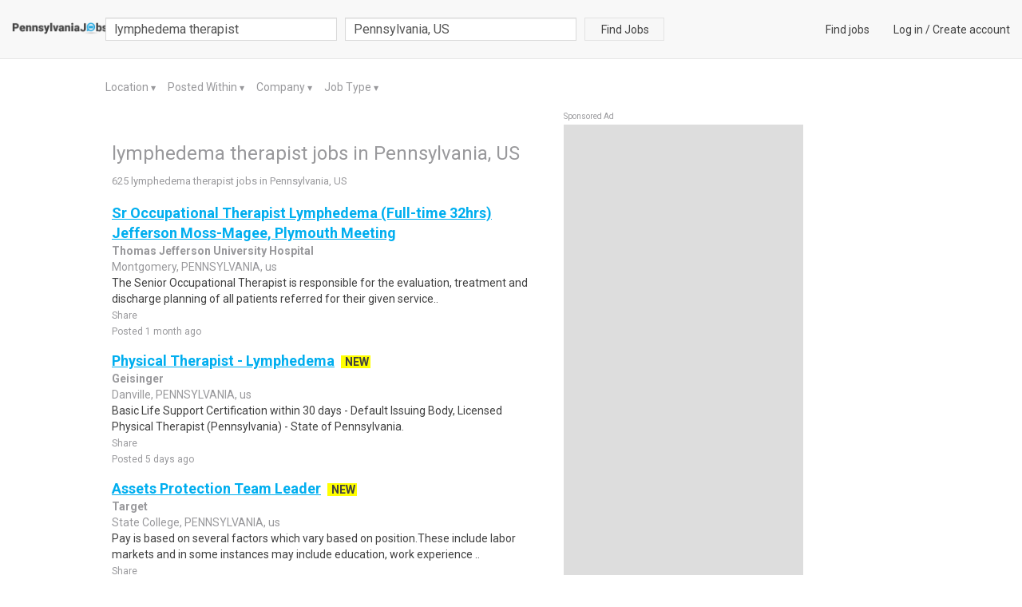

--- FILE ---
content_type: text/html; charset=utf-8
request_url: https://www.pennsylvaniajobs.net/lymphedema-therapist-jobs-in-pennsylvania-us
body_size: 22639
content:

<!DOCTYPE html>
<html lang="en">
    
    <head>
        <title>lymphedema therapist Jobs , Employment in Pennsylvania, US  Find Local Pennsylvania Jobs </title>
        <meta charset="utf-8">
        <meta http-equiv="X-UA-Compatible" content="IE=edge">
        <meta name="viewport" content="width=device-width, initial-scale=1.0">
        <meta name="author" content="LocalCareers">
        <link rel="shortcut icon" href="https://lc-prod-static.s3.amazonaws.com/static/site/img/favicon.ico">
        
<meta name="description" content="lymphedema therapist jobs available in Pennsylvania US on www.pennsylvaniajobs.net.">
<meta name="keywords" content="lymphedema therapist Jobs, Employment in Pennsylvania US, Pennsylvania US careers, Pennsylvania US employment, Pennsylvania US job listings, Pennsylvania US job search, Pennsylvania US search engine, work in Pennsylvania US">


        <!-- Bootstrap core CSS -->
        <link rel=stylesheet type=text/css href="https://fonts.googleapis.com/css?family=Roboto">
        <link rel=stylesheet type=text/css href="https://fonts.googleapis.com/css?family=Roboto:bold">
        <link rel=stylesheet type=text/css href="https://maxcdn.bootstrapcdn.com/font-awesome/4.5.0/css/font-awesome.min.css">
        <link rel="stylesheet" href="https://lc-prod-static.s3.amazonaws.com/cache/css/9a94d4fa07b8.css" type="text/css" />

        <!-- Custom tags for the head tag -->
        

        <!-- HTML5 shim and Respond.js IE8 support of HTML5 elements and media queries -->
        <!--[if lt IE 9]>
          <script src="https://oss.maxcdn.com/libs/html5shiv/3.7.0/html5shiv.js"></script>
          <script src="https://oss.maxcdn.com/libs/respond.js/1.3.0/respond.min.js"></script>
        <![endif]-->
        
            <!-- Global site tag (gtag.js) - Google Analytics -->
<script async src="https://www.googletagmanager.com/gtag/js?id=UA-2008979-30"></script>
<script>
  window.dataLayer = window.dataLayer || [];
  function gtag(){dataLayer.push(arguments);}
  gtag('js', new Date());

  gtag('config', 'UA-2008979-30');
</script>

<script async src="//pagead2.googlesyndication.com/pagead/js/adsbygoogle.js"></script>
<script>
     (adsbygoogle = window.adsbygoogle || []).push({
          google_ad_client: "ca-pub-4257376443111812",
          enable_page_level_ads: true
     });
</script>
<script>
(function ready(fn) {
    if (document.attachEvent ? document.readyState === "complete" : document.readyState !== "loading"){
        fn();
    } else {
        document.addEventListener('DOMContentLoaded', fn);
    }
})(function() {
    Array.prototype.forEach.call(document.querySelectorAll('.sponsored-ad'), function(node){ node.style = ''; });
});
</script>

        

        
            <style>
                .navbar-default{
                    background: #f8f8f8 !important;
                    background-color: #f8f8f8 !important;
                }
                .lc-new{
                    color: #414141 !important;
                    background: #ffff00 !important
                }
                .lc-related-links a, .lc-related-links a:hover, .lc-related-links a:active,
                .result-lastest a, .result-lastest a:hover, .result-lastest a:active{
                    color: #00aeef !important
                }
                #_job_result_ctn .lc-box > a{
                    color: #00aeef !important
                }
            </style>
        
    </head>
    <body class="fix-padding ">
        <nav class="navbar navbar-default navbar-fixed-top" id="header">
            <div class="container-fluid">
            

<div class="navbar-header">
    <button type="button" class="navbar-toggle collapsed" data-toggle="collapse" data-target="#nav_collapse" aria-expanded="false">
        <span class="sr-only">Toggle navigation</span>
        <span class="icon-bar"></span>
        <span class="icon-bar"></span>
        <span class="icon-bar"></span>
    </button>
    <a class="navbar-brand small-logo" href="/">
        
            <img src="https://lc-prod-static.s3.amazonaws.com/media/logos/2015/11/_pennsylvaniajobs.png" alt="www.pennsylvaniajobs.net" height="16" />
        
    </a>
</div>
<div class="collapse navbar-collapse" id="nav_collapse">
    <form action="/search" method="GET" id="f-search-header" class="search-form navbar-form navbar-left"
        role="search">
        <input type="text" name="query" class="form-control query-input" placeholder="job title, description or company"
            value='lymphedema therapist'>
        <div class="pull-left search-loc clearfix ">
            <div id="search-loc-ac"></div>

    
<script type="text/javascript" src="https://lc-prod-static.s3.amazonaws.com/cache/js/77207a780f76.js"></script>



        </div>
        <button class="btn btn-search btn-default ">Find Jobs</button>
    </form>
    <ul class="nav navbar-nav navbar-right navbar-right-link">
        
            
<li><a href="/">Find jobs</a></li>
<li>
    <a href="/login">Log in</a> /
    <a href="/signup" >Create account</a>
</li>



        
    </ul>
</div><!--/.nav-collapse -->




            </div>
        </nav>

        <div data-alerts="alerts" data-ids="body_alert" data-fade="3000" class="l-container"></div>

        
            
        

        
        

        
<div class="l-container">
    <div class="row">
        <div class="col-result">
            
<div class="lc-filter" id="lc_ads_search_filter">
    <ul>
        <li>
            <a href="#" class="dropdown-toggle" data-toggle="dropdown">
                Location
            </a>
            <span class="arrow">
                <span class="up">▼</span>
                <span class="down">▲</span>
            </span>
            
            <ul class="dropdown-menu lc-dropdown" aria-labelledby="location-dropdown" id="location-dropdown" data-type="location">
                
                    
                    <li>
                        <a href="#" data-value="52">Pennsylvania, US</a>
                    </li>
                    
                
                    
                    <li>
                        <a href="#" data-value="3469">Macarthur, PA, US</a>
                    </li>
                    
                
                    
                    <li>
                        <a href="#" data-value="3470">Fairoaks, PA, US</a>
                    </li>
                    
                
                    
                    <li>
                        <a href="#" data-value="3471">Baden, PA, US</a>
                    </li>
                    
                
                    
                    <li>
                        <a href="#" data-value="3472">Bakerstown, PA, US</a>
                    </li>
                    
                
                    
                        <li><span class="show-more">More..</span></li>
                        <div class="colspan">
                    
                    <li>
                        <a href="#" data-value="3473">Beaver, PA, US</a>
                    </li>
                    
                
                    
                    <li>
                        <a href="#" data-value="3474">Racine, PA, US</a>
                    </li>
                    
                
                    
                    <li>
                        <a href="#" data-value="3475">Rostraver, PA, US</a>
                    </li>
                    
                
                    
                    <li>
                        <a href="#" data-value="3476">Brackenridge, PA, US</a>
                    </li>
                    
                
                    
                    <li>
                        <a href="#" data-value="3477">Bradfordwoods, PA, US</a>
                    </li>
                    
                
                    
                    <li>
                        <a href="#" data-value="3478">Bridgeville, PA, US</a>
                    </li>
                    
                
                    
                    <li>
                        <a href="#" data-value="3479">Buena Vista, PA, US</a>
                    </li>
                    
                
                    
                    <li>
                        <a href="#" data-value="3480">Bulger, PA, US</a>
                    </li>
                    
                
                    
                    <li>
                        <a href="#" data-value="3481">Paris, PA, US</a>
                    </li>
                    
                
                    
                    <li>
                        <a href="#" data-value="3482">Charleroi, PA, US</a>
                    </li>
                    
                
                    
                    <li>
                        <a href="#" data-value="3483">Cheswick, PA, US</a>
                    </li>
                    
                
                    
                    <li>
                        <a href="#" data-value="3484">Large, PA, US</a>
                    </li>
                    
                
                    
                    <li>
                        <a href="#" data-value="3485">Clinton, PA, US</a>
                    </li>
                    
                
                    
                    <li>
                        <a href="#" data-value="3486">Conway, PA, US</a>
                    </li>
                    
                
                    
                    <li>
                        <a href="#" data-value="3487">Creighton, PA, US</a>
                    </li>
                    
                
                    
                    <li>
                        <a href="#" data-value="3488">Cuddy, PA, US</a>
                    </li>
                    
                
                    
                    <li>
                        <a href="#" data-value="3489">Donora, PA, US</a>
                    </li>
                    
                
                    
                    <li>
                        <a href="#" data-value="3490">Dravosburg, PA, US</a>
                    </li>
                    
                
                    
                    <li>
                        <a href="#" data-value="3491">East Mc Keesport, PA, US</a>
                    </li>
                    
                
                    
                    <li>
                        <a href="#" data-value="3492">Elizabeth, PA, US</a>
                    </li>
                    
                
                    
                    <li>
                        <a href="#" data-value="3493">Freedom, PA, US</a>
                    </li>
                    
                
                    
                    <li>
                        <a href="#" data-value="3494">Georgetown, PA, US</a>
                    </li>
                    
                
                    
                    <li>
                        <a href="#" data-value="3495">Gibsonia, PA, US</a>
                    </li>
                    
                
                    
                    <li>
                        <a href="#" data-value="3496">Glassport, PA, US</a>
                    </li>
                    
                
                    
                    <li>
                        <a href="#" data-value="3497">Harwick, PA, US</a>
                    </li>
                    
                
                    
                    <li>
                        <a href="#" data-value="3498">Hookstown, PA, US</a>
                    </li>
                    
                
                    
                    <li>
                        <a href="#" data-value="3499">Indianola, PA, US</a>
                    </li>
                    
                
                    
                    <li>
                        <a href="#" data-value="3500">Industry, PA, US</a>
                    </li>
                    
                
                    
                    <li>
                        <a href="#" data-value="3501">Joffre, PA, US</a>
                    </li>
                    
                
                    
                    <li>
                        <a href="#" data-value="3502">Lawrence, PA, US</a>
                    </li>
                    
                
                    
                    <li>
                        <a href="#" data-value="3503">Leetsdale, PA, US</a>
                    </li>
                    
                
                    
                    <li>
                        <a href="#" data-value="3504">Mc Donald, PA, US</a>
                    </li>
                    
                
                    
                    <li>
                        <a href="#" data-value="3505">Midland, PA, US</a>
                    </li>
                    
                
                    
                    <li>
                        <a href="#" data-value="3506">Midway, PA, US</a>
                    </li>
                    
                
                    
                    <li>
                        <a href="#" data-value="3507">Monaca, PA, US</a>
                    </li>
                    
                
                    
                    <li>
                        <a href="#" data-value="3508">Monessen, PA, US</a>
                    </li>
                    
                
                    
                    <li>
                        <a href="#" data-value="3509">Monongahela, PA, US</a>
                    </li>
                    
                
                    
                    <li>
                        <a href="#" data-value="3510">Morgan, PA, US</a>
                    </li>
                    
                
                    
                    <li>
                        <a href="#" data-value="3511">Natrona, PA, US</a>
                    </li>
                    
                
                    
                    <li>
                        <a href="#" data-value="3512">New Brighton, PA, US</a>
                    </li>
                    
                
                    
                    <li>
                        <a href="#" data-value="3513">New Eagle, PA, US</a>
                    </li>
                    
                
                    
                    <li>
                        <a href="#" data-value="3514">Arnold, PA, US</a>
                    </li>
                    
                
                    
                    <li>
                        <a href="#" data-value="3515">Noblestown, PA, US</a>
                    </li>
                    
                
                    
                    <li>
                        <a href="#" data-value="3516">Rochester, PA, US</a>
                    </li>
                    
                
                    
                    <li>
                        <a href="#" data-value="3517">Russellton, PA, US</a>
                    </li>
                    
                
                    
                    <li>
                        <a href="#" data-value="3518">Shippingport, PA, US</a>
                    </li>
                    
                
                    
                    <li>
                        <a href="#" data-value="3519">Slovan, PA, US</a>
                    </li>
                    
                
                    
                    <li>
                        <a href="#" data-value="3520">Sutersville, PA, US</a>
                    </li>
                    
                
                    
                    <li>
                        <a href="#" data-value="3521">Tarentum, PA, US</a>
                    </li>
                    
                
                    
                    <li>
                        <a href="#" data-value="3522">Level Green, PA, US</a>
                    </li>
                    
                
                    
                    <li>
                        <a href="#" data-value="3523">Warrendale, PA, US</a>
                    </li>
                    
                
                    
                    <li>
                        <a href="#" data-value="3524">West Newton, PA, US</a>
                    </li>
                    
                
                    
                    <li>
                        <a href="#" data-value="3525">Wexford, PA, US</a>
                    </li>
                    
                
                    
                    <li>
                        <a href="#" data-value="3526">Allison Park, PA, US</a>
                    </li>
                    
                
                    
                    <li>
                        <a href="#" data-value="3527">Bethel Park, PA, US</a>
                    </li>
                    
                
                    
                    <li>
                        <a href="#" data-value="3528">Rankin, PA, US</a>
                    </li>
                    
                
                    
                    <li>
                        <a href="#" data-value="3529">Carnegie, PA, US</a>
                    </li>
                    
                
                    
                    <li>
                        <a href="#" data-value="3530">Moon Twp, PA, US</a>
                    </li>
                    
                
                    
                    <li>
                        <a href="#" data-value="3531">Duquesne, PA, US</a>
                    </li>
                    
                
                    
                    <li>
                        <a href="#" data-value="3532">East Pittsburgh, PA, US</a>
                    </li>
                    
                
                    
                    <li>
                        <a href="#" data-value="3533">Glenshaw, PA, US</a>
                    </li>
                    
                
                    
                    <li>
                        <a href="#" data-value="3534">Munhall, PA, US</a>
                    </li>
                    
                
                    
                    <li>
                        <a href="#" data-value="3535">W Mifflin Fin, PA, US</a>
                    </li>
                    
                
                    
                    <li>
                        <a href="#" data-value="3536">Imperial, PA, US</a>
                    </li>
                    
                
                    
                    <li>
                        <a href="#" data-value="3537">Library, PA, US</a>
                    </li>
                    
                
                    
                    <li>
                        <a href="#" data-value="3538">White Oak, PA, US</a>
                    </li>
                    
                
                    
                    <li>
                        <a href="#" data-value="3539">Mc Keesport, PA, US</a>
                    </li>
                    
                
                    
                    <li>
                        <a href="#" data-value="3540">Boston, PA, US</a>
                    </li>
                    
                
                    
                    <li>
                        <a href="#" data-value="3541">Mc Kees Rocks, PA, US</a>
                    </li>
                    
                
                    
                    <li>
                        <a href="#" data-value="3542">North Versailles, PA, US</a>
                    </li>
                    
                
                    
                    <li>
                        <a href="#" data-value="3543">Oakmont, PA, US</a>
                    </li>
                    
                
                    
                    <li>
                        <a href="#" data-value="3544">Pitcairn, PA, US</a>
                    </li>
                    
                
                    
                    <li>
                        <a href="#" data-value="3545">Presto, PA, US</a>
                    </li>
                    
                
                    
                    <li>
                        <a href="#" data-value="3546">Sewickley, PA, US</a>
                    </li>
                    
                
                    
                    <li>
                        <a href="#" data-value="3547">Springdale, PA, US</a>
                    </li>
                    
                
                    
                    <li>
                        <a href="#" data-value="3548">Turtle Creek, PA, US</a>
                    </li>
                    
                
                    
                    <li>
                        <a href="#" data-value="3549">Monroeville, PA, US</a>
                    </li>
                    
                
                    
                    <li>
                        <a href="#" data-value="3550">Verona, PA, US</a>
                    </li>
                    
                
                    
                    <li>
                        <a href="#" data-value="3551">Wall, PA, US</a>
                    </li>
                    
                
                    
                    <li>
                        <a href="#" data-value="3552">Arsenal, PA, US</a>
                    </li>
                    
                
                    
                    <li>
                        <a href="#" data-value="3553">Bellevue, PA, US</a>
                    </li>
                    
                
                    
                    <li>
                        <a href="#" data-value="3554">Carson, PA, US</a>
                    </li>
                    
                
                    
                    <li>
                        <a href="#" data-value="3555">Corliss, PA, US</a>
                    </li>
                    
                
                    
                    <li>
                        <a href="#" data-value="3556">Crafton, PA, US</a>
                    </li>
                    
                
                    
                    <li>
                        <a href="#" data-value="3557">East Liberty, PA, US</a>
                    </li>
                    
                
                    
                    <li>
                        <a href="#" data-value="3558">Hazelwood, PA, US</a>
                    </li>
                    
                
                    
                    <li>
                        <a href="#" data-value="3559">Homewood, PA, US</a>
                    </li>
                    
                
                    
                    <li>
                        <a href="#" data-value="3560">Millvale, PA, US</a>
                    </li>
                    
                
                    
                    <li>
                        <a href="#" data-value="3561">Mount Oliver, PA, US</a>
                    </li>
                    
                
                    
                    <li>
                        <a href="#" data-value="3562">Mount Washington, PA, US</a>
                    </li>
                    
                
                    
                    <li>
                        <a href="#" data-value="3563">Allegheny, PA, US</a>
                    </li>
                    
                
                    
                    <li>
                        <a href="#" data-value="3564">Oakland, PA, US</a>
                    </li>
                    
                
                    
                    <li>
                        <a href="#" data-value="3565">Observatory, PA, US</a>
                    </li>
                    
                
                    
                    <li>
                        <a href="#" data-value="3566">Aspinwall, PA, US</a>
                    </li>
                    
                
                    
                    <li>
                        <a href="#" data-value="3567">South Hills, PA, US</a>
                    </li>
                    
                
                    
                    <li>
                        <a href="#" data-value="3568">Squirrel Hill, PA, US</a>
                    </li>
                    
                
                    
                    <li>
                        <a href="#" data-value="3569">Swissvale, PA, US</a>
                    </li>
                    
                
                    
                    <li>
                        <a href="#" data-value="3570">Uptown, PA, US</a>
                    </li>
                    
                
                    
                    <li>
                        <a href="#" data-value="3571">Parkway Center, PA, US</a>
                    </li>
                    
                
                    
                    <li>
                        <a href="#" data-value="3572">Wilkinsburg, PA, US</a>
                    </li>
                    
                
                    
                    <li>
                        <a href="#" data-value="3573">Downtown, PA, US</a>
                    </li>
                    
                
                    
                    <li>
                        <a href="#" data-value="3574">Etna, PA, US</a>
                    </li>
                    
                
                    
                    <li>
                        <a href="#" data-value="3575">Bloomfield, PA, US</a>
                    </li>
                    
                
                    
                    <li>
                        <a href="#" data-value="3576">Neville Island, PA, US</a>
                    </li>
                    
                
                    
                    <li>
                        <a href="#" data-value="3577">Brookline, PA, US</a>
                    </li>
                    
                
                    
                    <li>
                        <a href="#" data-value="3578">Brentwood, PA, US</a>
                    </li>
                    
                
                    
                    <li>
                        <a href="#" data-value="3579">Mount Lebanon, PA, US</a>
                    </li>
                    
                
                    
                    <li>
                        <a href="#" data-value="3580">West View, PA, US</a>
                    </li>
                    
                
                    
                    <li>
                        <a href="#" data-value="3581">Shadyside, PA, US</a>
                    </li>
                    
                
                    
                    <li>
                        <a href="#" data-value="3582">Kilbuck, PA, US</a>
                    </li>
                    
                
                    
                    <li>
                        <a href="#" data-value="3583">Castle Shannon, PA, US</a>
                    </li>
                    
                
                    
                    <li>
                        <a href="#" data-value="3584">Penn Hills, PA, US</a>
                    </li>
                    
                
                    
                    <li>
                        <a href="#" data-value="3585">Caste Village, PA, US</a>
                    </li>
                    
                
                    
                    <li>
                        <a href="#" data-value="3586">Mc Knight, PA, US</a>
                    </li>
                    
                
                    
                    <li>
                        <a href="#" data-value="3587">Blawnox, PA, US</a>
                    </li>
                    
                
                    
                    <li>
                        <a href="#" data-value="3588">Plum, PA, US</a>
                    </li>
                    
                
                    
                    <li>
                        <a href="#" data-value="3589">Upper Saint Clai, PA, US</a>
                    </li>
                    
                
                    
                    <li>
                        <a href="#" data-value="3590">Cedarhurst, PA, US</a>
                    </li>
                    
                
                    
                    <li>
                        <a href="#" data-value="3591">Washington, PA, US</a>
                    </li>
                    
                
                    
                    <li>
                        <a href="#" data-value="3592">Aleppo, PA, US</a>
                    </li>
                    
                
                    
                    <li>
                        <a href="#" data-value="3593">Amity, PA, US</a>
                    </li>
                    
                
                    
                    <li>
                        <a href="#" data-value="3594">Avella, PA, US</a>
                    </li>
                    
                
                    
                    <li>
                        <a href="#" data-value="3595">Beallsville, PA, US</a>
                    </li>
                    
                
                    
                    <li>
                        <a href="#" data-value="3596">Bentleyville, PA, US</a>
                    </li>
                    
                
                    
                    <li>
                        <a href="#" data-value="3597">Mc Murray, PA, US</a>
                    </li>
                    
                
                    
                    <li>
                        <a href="#" data-value="3598">Carmichaels, PA, US</a>
                    </li>
                    
                
                    
                    <li>
                        <a href="#" data-value="3599">Cecil, PA, US</a>
                    </li>
                    
                
                    
                    <li>
                        <a href="#" data-value="3600">Clarksville, PA, US</a>
                    </li>
                    
                
                    
                    <li>
                        <a href="#" data-value="3601">Claysville, PA, US</a>
                    </li>
                    
                
                    
                    <li>
                        <a href="#" data-value="3602">Cokeburg, PA, US</a>
                    </li>
                    
                
                    
                    <li>
                        <a href="#" data-value="3603">Dilliner, PA, US</a>
                    </li>
                    
                
                    
                    <li>
                        <a href="#" data-value="3604">Prosperity, PA, US</a>
                    </li>
                    
                
                    
                    <li>
                        <a href="#" data-value="3605">Eighty Four, PA, US</a>
                    </li>
                    
                
                    
                    <li>
                        <a href="#" data-value="3606">Ellsworth, PA, US</a>
                    </li>
                    
                
                    
                    <li>
                        <a href="#" data-value="3607">Finleyville, PA, US</a>
                    </li>
                    
                
                    
                    <li>
                        <a href="#" data-value="3608">Fredericktown, PA, US</a>
                    </li>
                    
                
                    
                    <li>
                        <a href="#" data-value="3609">Graysville, PA, US</a>
                    </li>
                    
                
                    
                    <li>
                        <a href="#" data-value="3610">Greensboro, PA, US</a>
                    </li>
                    
                
                    
                    <li>
                        <a href="#" data-value="3611">Hickory, PA, US</a>
                    </li>
                    
                
                    
                    <li>
                        <a href="#" data-value="3612">Holbrook, PA, US</a>
                    </li>
                    
                
                    
                    <li>
                        <a href="#" data-value="3613">Houston, PA, US</a>
                    </li>
                    
                
                    
                    <li>
                        <a href="#" data-value="3614">Jefferson, PA, US</a>
                    </li>
                    
                
                    
                    <li>
                        <a href="#" data-value="3615">Marianna, PA, US</a>
                    </li>
                    
                
                    
                    <li>
                        <a href="#" data-value="3616">Mather, PA, US</a>
                    </li>
                    
                
                    
                    <li>
                        <a href="#" data-value="3617">Davistown, PA, US</a>
                    </li>
                    
                
                    
                    <li>
                        <a href="#" data-value="3618">New Freeport, PA, US</a>
                    </li>
                    
                
                    
                    <li>
                        <a href="#" data-value="3619">Nineveh, PA, US</a>
                    </li>
                    
                
                    
                    <li>
                        <a href="#" data-value="3620">Rices Landing, PA, US</a>
                    </li>
                    
                
                    
                    <li>
                        <a href="#" data-value="3621">Rogersville, PA, US</a>
                    </li>
                    
                
                    
                    <li>
                        <a href="#" data-value="3622">Scenery Hill, PA, US</a>
                    </li>
                    
                
                    
                    <li>
                        <a href="#" data-value="3623">Spraggs, PA, US</a>
                    </li>
                    
                
                    
                    <li>
                        <a href="#" data-value="3624">Strabane, PA, US</a>
                    </li>
                    
                
                    
                    <li>
                        <a href="#" data-value="3625">Sycamore, PA, US</a>
                    </li>
                    
                
                    
                    <li>
                        <a href="#" data-value="3626">Venetia, PA, US</a>
                    </li>
                    
                
                    
                    <li>
                        <a href="#" data-value="3627">Waynesburg, PA, US</a>
                    </li>
                    
                
                    
                    <li>
                        <a href="#" data-value="3628">West Alexander, PA, US</a>
                    </li>
                    
                
                    
                    <li>
                        <a href="#" data-value="3629">West Finley, PA, US</a>
                    </li>
                    
                
                    
                    <li>
                        <a href="#" data-value="3630">Wind Ridge, PA, US</a>
                    </li>
                    
                
                    
                    <li>
                        <a href="#" data-value="3631">Uniontown, PA, US</a>
                    </li>
                    
                
                    
                    <li>
                        <a href="#" data-value="3632">Adah, PA, US</a>
                    </li>
                    
                
                    
                    <li>
                        <a href="#" data-value="3633">Addison, PA, US</a>
                    </li>
                    
                
                    
                    <li>
                        <a href="#" data-value="3634">Allenport, PA, US</a>
                    </li>
                    
                
                    
                    <li>
                        <a href="#" data-value="3635">Allison, PA, US</a>
                    </li>
                    
                
                    
                    <li>
                        <a href="#" data-value="3636">West Brownsville, PA, US</a>
                    </li>
                    
                
                    
                    <li>
                        <a href="#" data-value="3637">California, PA, US</a>
                    </li>
                    
                
                    
                    <li>
                        <a href="#" data-value="3638">Coal Center, PA, US</a>
                    </li>
                    
                
                    
                    <li>
                        <a href="#" data-value="3639">Listonburg, PA, US</a>
                    </li>
                    
                
                    
                    <li>
                        <a href="#" data-value="3640">South Connellsvi, PA, US</a>
                    </li>
                    
                
                    
                    <li>
                        <a href="#" data-value="3641">Daisytown, PA, US</a>
                    </li>
                    
                
                    
                    <li>
                        <a href="#" data-value="3642">Dawson, PA, US</a>
                    </li>
                    
                
                    
                    <li>
                        <a href="#" data-value="3643">Dunbar, PA, US</a>
                    </li>
                    
                
                    
                    <li>
                        <a href="#" data-value="3644">Dunlevy, PA, US</a>
                    </li>
                    
                
                    
                    <li>
                        <a href="#" data-value="3645">East Millsboro, PA, US</a>
                    </li>
                    
                
                    
                    <li>
                        <a href="#" data-value="3646">Elco, PA, US</a>
                    </li>
                    
                
                    
                    <li>
                        <a href="#" data-value="3647">Fairchance, PA, US</a>
                    </li>
                    
                
                    
                    <li>
                        <a href="#" data-value="3648">Farmington, PA, US</a>
                    </li>
                    
                
                    
                    <li>
                        <a href="#" data-value="3649">Fayette City, PA, US</a>
                    </li>
                    
                
                    
                    <li>
                        <a href="#" data-value="3650">Gibbon Glade, PA, US</a>
                    </li>
                    
                
                    
                    <li>
                        <a href="#" data-value="3651">Grindstone, PA, US</a>
                    </li>
                    
                
                    
                    <li>
                        <a href="#" data-value="3652">Hiller, PA, US</a>
                    </li>
                    
                
                    
                    <li>
                        <a href="#" data-value="3653">Hopwood, PA, US</a>
                    </li>
                    
                
                    
                    <li>
                        <a href="#" data-value="3654">Indian Head, PA, US</a>
                    </li>
                    
                
                    
                    <li>
                        <a href="#" data-value="3655">La Belle, PA, US</a>
                    </li>
                    
                
                    
                    <li>
                        <a href="#" data-value="3656">Lake Lynn, PA, US</a>
                    </li>
                    
                
                    
                    <li>
                        <a href="#" data-value="3657">Lemont Furnace, PA, US</a>
                    </li>
                    
                
                    
                    <li>
                        <a href="#" data-value="3658">Lamberton, PA, US</a>
                    </li>
                    
                
                    
                    <li>
                        <a href="#" data-value="3659">Markleysburg, PA, US</a>
                    </li>
                    
                
                    
                    <li>
                        <a href="#" data-value="3660">Grays Landing, PA, US</a>
                    </li>
                    
                
                    
                    <li>
                        <a href="#" data-value="3661">Melcroft, PA, US</a>
                    </li>
                    
                
                    
                    <li>
                        <a href="#" data-value="3662">Merrittstown, PA, US</a>
                    </li>
                    
                
                    
                    <li>
                        <a href="#" data-value="3663">Mill Run, PA, US</a>
                    </li>
                    
                
                    
                    <li>
                        <a href="#" data-value="3664">New Salem, PA, US</a>
                    </li>
                    
                
                    
                    <li>
                        <a href="#" data-value="3665">Normalville, PA, US</a>
                    </li>
                    
                
                    
                    <li>
                        <a href="#" data-value="3666">Ohiopyle, PA, US</a>
                    </li>
                    
                
                    
                    <li>
                        <a href="#" data-value="3667">Oliver, PA, US</a>
                    </li>
                    
                
                    
                    <li>
                        <a href="#" data-value="3668">Layton, PA, US</a>
                    </li>
                    
                
                    
                    <li>
                        <a href="#" data-value="3669">Point Marion, PA, US</a>
                    </li>
                    
                
                    
                    <li>
                        <a href="#" data-value="3670">Republic, PA, US</a>
                    </li>
                    
                
                    
                    <li>
                        <a href="#" data-value="3671">Roscoe, PA, US</a>
                    </li>
                    
                
                    
                    <li>
                        <a href="#" data-value="3672">Smithfield, PA, US</a>
                    </li>
                    
                
                    
                    <li>
                        <a href="#" data-value="3673">Van Meter, PA, US</a>
                    </li>
                    
                
                    
                    <li>
                        <a href="#" data-value="3674">Smock, PA, US</a>
                    </li>
                    
                
                    
                    <li>
                        <a href="#" data-value="3675">Star Junction, PA, US</a>
                    </li>
                    
                
                    
                    <li>
                        <a href="#" data-value="3676">Stockdale, PA, US</a>
                    </li>
                    
                
                    
                    <li>
                        <a href="#" data-value="3677">Vanderbilt, PA, US</a>
                    </li>
                    
                
                    
                    <li>
                        <a href="#" data-value="3678">Waltersburg, PA, US</a>
                    </li>
                    
                
                    
                    <li>
                        <a href="#" data-value="3679">White, PA, US</a>
                    </li>
                    
                
                    
                    <li>
                        <a href="#" data-value="3680">Somerset, PA, US</a>
                    </li>
                    
                
                    
                    <li>
                        <a href="#" data-value="3681">Alum Bank, PA, US</a>
                    </li>
                    
                
                    
                    <li>
                        <a href="#" data-value="3682">Bedford, PA, US</a>
                    </li>
                    
                
                    
                    <li>
                        <a href="#" data-value="3683">Berlin, PA, US</a>
                    </li>
                    
                
                    
                    <li>
                        <a href="#" data-value="3684">Boswell, PA, US</a>
                    </li>
                    
                
                    
                    <li>
                        <a href="#" data-value="3685">Breezewood, PA, US</a>
                    </li>
                    
                
                    
                    <li>
                        <a href="#" data-value="3686">Buffalo Mills, PA, US</a>
                    </li>
                    
                
                    
                    <li>
                        <a href="#" data-value="3687">Clearville, PA, US</a>
                    </li>
                    
                
                    
                    <li>
                        <a href="#" data-value="3688">Crystal Spring, PA, US</a>
                    </li>
                    
                
                    
                    <li>
                        <a href="#" data-value="3689">Everett, PA, US</a>
                    </li>
                    
                
                    
                    <li>
                        <a href="#" data-value="3690">Glencoe, PA, US</a>
                    </li>
                    
                
                    
                    <li>
                        <a href="#" data-value="3691">Fort Hill, PA, US</a>
                    </li>
                    
                
                    
                    <li>
                        <a href="#" data-value="3692">Friedens, PA, US</a>
                    </li>
                    
                
                    
                    <li>
                        <a href="#" data-value="3693">Garrett, PA, US</a>
                    </li>
                    
                
                    
                    <li>
                        <a href="#" data-value="3694">Hyndman, PA, US</a>
                    </li>
                    
                
                    
                    <li>
                        <a href="#" data-value="3695">Jenners, PA, US</a>
                    </li>
                    
                
                    
                    <li>
                        <a href="#" data-value="3696">Manns Choice, PA, US</a>
                    </li>
                    
                
                    
                    <li>
                        <a href="#" data-value="3697">Markleton, PA, US</a>
                    </li>
                    
                
                    
                    <li>
                        <a href="#" data-value="3698">Meyersdale, PA, US</a>
                    </li>
                    
                
                    
                    <li>
                        <a href="#" data-value="3699">New Paris, PA, US</a>
                    </li>
                    
                
                    
                    <li>
                        <a href="#" data-value="3700">Rockwood, PA, US</a>
                    </li>
                    
                
                    
                    <li>
                        <a href="#" data-value="3701">Salisbury, PA, US</a>
                    </li>
                    
                
                    
                    <li>
                        <a href="#" data-value="3702">Schellsburg, PA, US</a>
                    </li>
                    
                
                    
                    <li>
                        <a href="#" data-value="3703">Springs, PA, US</a>
                    </li>
                    
                
                    
                    <li>
                        <a href="#" data-value="3704">Stoystown, PA, US</a>
                    </li>
                    
                
                    
                    <li>
                        <a href="#" data-value="3705">Greensburg, PA, US</a>
                    </li>
                    
                
                    
                    <li>
                        <a href="#" data-value="3706">Acme, PA, US</a>
                    </li>
                    
                
                    
                    <li>
                        <a href="#" data-value="3707">Adamsburg, PA, US</a>
                    </li>
                    
                
                    
                    <li>
                        <a href="#" data-value="3708">Alverton, PA, US</a>
                    </li>
                    
                
                    
                    <li>
                        <a href="#" data-value="3709">Apollo, PA, US</a>
                    </li>
                    
                
                    
                    <li>
                        <a href="#" data-value="3710">Ardara, PA, US</a>
                    </li>
                    
                
                    
                    <li>
                        <a href="#" data-value="3711">Armbrust, PA, US</a>
                    </li>
                    
                
                    
                    <li>
                        <a href="#" data-value="3712">Arona, PA, US</a>
                    </li>
                    
                
                    
                    <li>
                        <a href="#" data-value="3713">Avonmore, PA, US</a>
                    </li>
                    
                
                    
                    <li>
                        <a href="#" data-value="3714">Bradenville, PA, US</a>
                    </li>
                    
                
                    
                    <li>
                        <a href="#" data-value="3715">Champion, PA, US</a>
                    </li>
                    
                
                    
                    <li>
                        <a href="#" data-value="3716">Darragh, PA, US</a>
                    </li>
                    
                
                    
                    <li>
                        <a href="#" data-value="3717">Delmont, PA, US</a>
                    </li>
                    
                
                    
                    <li>
                        <a href="#" data-value="3718">Derry, PA, US</a>
                    </li>
                    
                
                    
                    <li>
                        <a href="#" data-value="3719">Donegal, PA, US</a>
                    </li>
                    
                
                    
                    <li>
                        <a href="#" data-value="3720">Everson, PA, US</a>
                    </li>
                    
                
                    
                    <li>
                        <a href="#" data-value="3721">Export, PA, US</a>
                    </li>
                    
                
                    
                    <li>
                        <a href="#" data-value="3722">Grapeville, PA, US</a>
                    </li>
                    
                
                    
                    <li>
                        <a href="#" data-value="3723">Harrison City, PA, US</a>
                    </li>
                    
                
                    
                    <li>
                        <a href="#" data-value="3724">Herminie, PA, US</a>
                    </li>
                    
                
                    
                    <li>
                        <a href="#" data-value="3725">Hunker, PA, US</a>
                    </li>
                    
                
                    
                    <li>
                        <a href="#" data-value="3726">Hyde Park, PA, US</a>
                    </li>
                    
                
                    
                    <li>
                        <a href="#" data-value="3727">North Huntingdon, PA, US</a>
                    </li>
                    
                
                    
                    <li>
                        <a href="#" data-value="3728">Jeannette, PA, US</a>
                    </li>
                    
                
                    
                    <li>
                        <a href="#" data-value="3729">Jones Mills, PA, US</a>
                    </li>
                    
                
                    
                    <li>
                        <a href="#" data-value="3730">Larimer, PA, US</a>
                    </li>
                    
                
                    
                    <li>
                        <a href="#" data-value="3731">Latrobe, PA, US</a>
                    </li>
                    
                
                    
                    <li>
                        <a href="#" data-value="3732">Laughlintown, PA, US</a>
                    </li>
                    
                
                    
                    <li>
                        <a href="#" data-value="3733">Leechburg, PA, US</a>
                    </li>
                    
                
                    
                    <li>
                        <a href="#" data-value="3734">Wilpen, PA, US</a>
                    </li>
                    
                
                    
                    <li>
                        <a href="#" data-value="3735">Loyalhanna, PA, US</a>
                    </li>
                    
                
                    
                    <li>
                        <a href="#" data-value="3736">Madison, PA, US</a>
                    </li>
                    
                
                    
                    <li>
                        <a href="#" data-value="3737">Manor, PA, US</a>
                    </li>
                    
                
                    
                    <li>
                        <a href="#" data-value="3738">Mount Pleasant, PA, US</a>
                    </li>
                    
                
                    
                    <li>
                        <a href="#" data-value="3739">Murrysville, PA, US</a>
                    </li>
                    
                
                    
                    <li>
                        <a href="#" data-value="3740">New Alexandria, PA, US</a>
                    </li>
                    
                
                    
                    <li>
                        <a href="#" data-value="3741">New Derry, PA, US</a>
                    </li>
                    
                
                    
                    <li>
                        <a href="#" data-value="3742">New Stanton, PA, US</a>
                    </li>
                    
                
                    
                    <li>
                        <a href="#" data-value="3743">Penn, PA, US</a>
                    </li>
                    
                
                    
                    <li>
                        <a href="#" data-value="3744">Rector, PA, US</a>
                    </li>
                    
                
                    
                    <li>
                        <a href="#" data-value="3745">Rillton, PA, US</a>
                    </li>
                    
                
                    
                    <li>
                        <a href="#" data-value="3746">Ruffs Dale, PA, US</a>
                    </li>
                    
                
                    
                    <li>
                        <a href="#" data-value="3747">Saltsburg, PA, US</a>
                    </li>
                    
                
                    
                    <li>
                        <a href="#" data-value="3748">Scottdale, PA, US</a>
                    </li>
                    
                
                    
                    <li>
                        <a href="#" data-value="3749">Slickville, PA, US</a>
                    </li>
                    
                
                    
                    <li>
                        <a href="#" data-value="3750">Spring Church, PA, US</a>
                    </li>
                    
                
                    
                    <li>
                        <a href="#" data-value="3751">Stahlstown, PA, US</a>
                    </li>
                    
                
                    
                    <li>
                        <a href="#" data-value="3752">Tarrs, PA, US</a>
                    </li>
                    
                
                    
                    <li>
                        <a href="#" data-value="3753">Park, PA, US</a>
                    </li>
                    
                
                    
                    <li>
                        <a href="#" data-value="3754">Westmoreland Cit, PA, US</a>
                    </li>
                    
                
                    
                    <li>
                        <a href="#" data-value="3755">Youngwood, PA, US</a>
                    </li>
                    
                
                    
                    <li>
                        <a href="#" data-value="3756">Yukon, PA, US</a>
                    </li>
                    
                
                    
                    <li>
                        <a href="#" data-value="3757">Indiana, PA, US</a>
                    </li>
                    
                
                    
                    <li>
                        <a href="#" data-value="3758">Anita, PA, US</a>
                    </li>
                    
                
                    
                    <li>
                        <a href="#" data-value="3759">Aultman, PA, US</a>
                    </li>
                    
                
                    
                    <li>
                        <a href="#" data-value="3760">Barnesboro, PA, US</a>
                    </li>
                    
                
                    
                    <li>
                        <a href="#" data-value="3761">Black Lick, PA, US</a>
                    </li>
                    
                
                    
                    <li>
                        <a href="#" data-value="3762">Blairsville, PA, US</a>
                    </li>
                    
                
                    
                    <li>
                        <a href="#" data-value="3763">Brush Valley, PA, US</a>
                    </li>
                    
                
                    
                    <li>
                        <a href="#" data-value="3764">Burnside, PA, US</a>
                    </li>
                    
                
                    
                    <li>
                        <a href="#" data-value="3765">Carrolltown, PA, US</a>
                    </li>
                    
                
                    
                    <li>
                        <a href="#" data-value="3766">Cherry Tree, PA, US</a>
                    </li>
                    
                
                    
                    <li>
                        <a href="#" data-value="3767">Clarksburg, PA, US</a>
                    </li>
                    
                
                    
                    <li>
                        <a href="#" data-value="3768">Clymer, PA, US</a>
                    </li>
                    
                
                    
                    <li>
                        <a href="#" data-value="3769">Commodore, PA, US</a>
                    </li>
                    
                
                    
                    <li>
                        <a href="#" data-value="3770">Coolspring, PA, US</a>
                    </li>
                    
                
                    
                    <li>
                        <a href="#" data-value="3771">Creekside, PA, US</a>
                    </li>
                    
                
                    
                    <li>
                        <a href="#" data-value="3772">Ernest, PA, US</a>
                    </li>
                    
                
                    
                    <li>
                        <a href="#" data-value="3773">Glen Campbell, PA, US</a>
                    </li>
                    
                
                    
                    <li>
                        <a href="#" data-value="3774">Hamilton, PA, US</a>
                    </li>
                    
                
                    
                    <li>
                        <a href="#" data-value="3775">Home, PA, US</a>
                    </li>
                    
                
                    
                    <li>
                        <a href="#" data-value="3776">Graceton, PA, US</a>
                    </li>
                    
                
                    
                    <li>
                        <a href="#" data-value="3777">La Jose, PA, US</a>
                    </li>
                    
                
                    
                    <li>
                        <a href="#" data-value="3778">Lucernemines, PA, US</a>
                    </li>
                    
                
                    
                    <li>
                        <a href="#" data-value="3779">Mc Gees Mills, PA, US</a>
                    </li>
                    
                
                    
                    <li>
                        <a href="#" data-value="3780">Marchand, PA, US</a>
                    </li>
                    
                
                    
                    <li>
                        <a href="#" data-value="3781">Marion Center, PA, US</a>
                    </li>
                    
                
                    
                    <li>
                        <a href="#" data-value="3782">Marsteller, PA, US</a>
                    </li>
                    
                
                    
                    <li>
                        <a href="#" data-value="3783">Nicktown, PA, US</a>
                    </li>
                    
                
                    
                    <li>
                        <a href="#" data-value="3784">Northpoint, PA, US</a>
                    </li>
                    
                
                    
                    <li>
                        <a href="#" data-value="3785">Oliveburg, PA, US</a>
                    </li>
                    
                
                    
                    <li>
                        <a href="#" data-value="3786">Penn Run, PA, US</a>
                    </li>
                    
                
                    
                    <li>
                        <a href="#" data-value="3787">Punxsutawney, PA, US</a>
                    </li>
                    
                
                    
                    <li>
                        <a href="#" data-value="3788">Ringgold, PA, US</a>
                    </li>
                    
                
                    
                    <li>
                        <a href="#" data-value="3789">Rochester Mills, PA, US</a>
                    </li>
                    
                
                    
                    <li>
                        <a href="#" data-value="3790">Rossiter, PA, US</a>
                    </li>
                    
                
                    
                    <li>
                        <a href="#" data-value="3791">Saint Benedict, PA, US</a>
                    </li>
                    
                
                    
                    <li>
                        <a href="#" data-value="3792">Shelocta, PA, US</a>
                    </li>
                    
                
                    
                    <li>
                        <a href="#" data-value="3793">Spangler, PA, US</a>
                    </li>
                    
                
                    
                    <li>
                        <a href="#" data-value="3794">Sprankle Mills, PA, US</a>
                    </li>
                    
                
                    
                    <li>
                        <a href="#" data-value="3795">Starford, PA, US</a>
                    </li>
                    
                
                    
                    <li>
                        <a href="#" data-value="3796">Timblin, PA, US</a>
                    </li>
                    
                
                    
                    <li>
                        <a href="#" data-value="3797">Valier, PA, US</a>
                    </li>
                    
                
                    
                    <li>
                        <a href="#" data-value="3798">Worthville, PA, US</a>
                    </li>
                    
                
                    
                    <li>
                        <a href="#" data-value="3799">Du Bois, PA, US</a>
                    </li>
                    
                
                    
                    <li>
                        <a href="#" data-value="3800">Benezett, PA, US</a>
                    </li>
                    
                
                    
                    <li>
                        <a href="#" data-value="3801">Brockport, PA, US</a>
                    </li>
                    
                
                    
                    <li>
                        <a href="#" data-value="3802">Brockway, PA, US</a>
                    </li>
                    
                
                    
                    <li>
                        <a href="#" data-value="3803">Hazen, PA, US</a>
                    </li>
                    
                
                    
                    <li>
                        <a href="#" data-value="3804">Byrnedale, PA, US</a>
                    </li>
                    
                
                    
                    <li>
                        <a href="#" data-value="3805">Clarington, PA, US</a>
                    </li>
                    
                
                    
                    <li>
                        <a href="#" data-value="3806">Corsica, PA, US</a>
                    </li>
                    
                
                    
                    <li>
                        <a href="#" data-value="3807">Driftwood, PA, US</a>
                    </li>
                    
                
                    
                    <li>
                        <a href="#" data-value="3808">Emporium, PA, US</a>
                    </li>
                    
                
                    
                    <li>
                        <a href="#" data-value="3809">Falls Creek, PA, US</a>
                    </li>
                    
                
                    
                    <li>
                        <a href="#" data-value="3810">Johnsonburg, PA, US</a>
                    </li>
                    
                
                    
                    <li>
                        <a href="#" data-value="3811">Kersey, PA, US</a>
                    </li>
                    
                
                    
                    <li>
                        <a href="#" data-value="3812">Luthersburg, PA, US</a>
                    </li>
                    
                
                    
                    <li>
                        <a href="#" data-value="3813">Penfield, PA, US</a>
                    </li>
                    
                
                    
                    <li>
                        <a href="#" data-value="3814">Reynoldsville, PA, US</a>
                    </li>
                    
                
                    
                    <li>
                        <a href="#" data-value="3815">Portland Mills, PA, US</a>
                    </li>
                    
                
                    
                    <li>
                        <a href="#" data-value="3816">Rockton, PA, US</a>
                    </li>
                    
                
                    
                    <li>
                        <a href="#" data-value="3817">Saint Marys, PA, US</a>
                    </li>
                    
                
                    
                    <li>
                        <a href="#" data-value="3818">Sigel, PA, US</a>
                    </li>
                    
                
                    
                    <li>
                        <a href="#" data-value="3819">Sinnamahoning, PA, US</a>
                    </li>
                    
                
                    
                    <li>
                        <a href="#" data-value="3820">Summerville, PA, US</a>
                    </li>
                    
                
                    
                    <li>
                        <a href="#" data-value="3821">Sykesville, PA, US</a>
                    </li>
                    
                
                    
                    <li>
                        <a href="#" data-value="3822">Weedville, PA, US</a>
                    </li>
                    
                
                    
                    <li>
                        <a href="#" data-value="3823">Wilcox, PA, US</a>
                    </li>
                    
                
                    
                    <li>
                        <a href="#" data-value="3824">Johnstown, PA, US</a>
                    </li>
                    
                
                    
                    <li>
                        <a href="#" data-value="3825">Armagh, PA, US</a>
                    </li>
                    
                
                    
                    <li>
                        <a href="#" data-value="3826">Bolivar, PA, US</a>
                    </li>
                    
                
                    
                    <li>
                        <a href="#" data-value="3827">Cairnbrook, PA, US</a>
                    </li>
                    
                
                    
                    <li>
                        <a href="#" data-value="3828">Central City, PA, US</a>
                    </li>
                    
                
                    
                    <li>
                        <a href="#" data-value="3829">Colver, PA, US</a>
                    </li>
                    
                
                    
                    <li>
                        <a href="#" data-value="3830">Davidsville, PA, US</a>
                    </li>
                    
                
                    
                    <li>
                        <a href="#" data-value="3831">Ebensburg, PA, US</a>
                    </li>
                    
                
                    
                    <li>
                        <a href="#" data-value="3832">Hollsopple, PA, US</a>
                    </li>
                    
                
                    
                    <li>
                        <a href="#" data-value="3833">Hooversville, PA, US</a>
                    </li>
                    
                
                    
                    <li>
                        <a href="#" data-value="3834">Lilly, PA, US</a>
                    </li>
                    
                
                    
                    <li>
                        <a href="#" data-value="3835">Loretto, PA, US</a>
                    </li>
                    
                
                    
                    <li>
                        <a href="#" data-value="3836">Mineral Point, PA, US</a>
                    </li>
                    
                
                    
                    <li>
                        <a href="#" data-value="3837">Nanty Glo, PA, US</a>
                    </li>
                    
                
                    
                    <li>
                        <a href="#" data-value="3838">New Florence, PA, US</a>
                    </li>
                    
                
                    
                    <li>
                        <a href="#" data-value="3839">Parkhill, PA, US</a>
                    </li>
                    
                
                    
                    <li>
                        <a href="#" data-value="3840">Puritan, PA, US</a>
                    </li>
                    
                
                    
                    <li>
                        <a href="#" data-value="3841">Robinson, PA, US</a>
                    </li>
                    
                
                    
                    <li>
                        <a href="#" data-value="3842">Saint Michael, PA, US</a>
                    </li>
                    
                
                    
                    <li>
                        <a href="#" data-value="3843">Salix, PA, US</a>
                    </li>
                    
                
                    
                    <li>
                        <a href="#" data-value="3844">Seanor, PA, US</a>
                    </li>
                    
                
                    
                    <li>
                        <a href="#" data-value="3845">Seward, PA, US</a>
                    </li>
                    
                
                    
                    <li>
                        <a href="#" data-value="3846">Sidman, PA, US</a>
                    </li>
                    
                
                    
                    <li>
                        <a href="#" data-value="3847">South Fork, PA, US</a>
                    </li>
                    
                
                    
                    <li>
                        <a href="#" data-value="3848">Strongstown, PA, US</a>
                    </li>
                    
                
                    
                    <li>
                        <a href="#" data-value="3849">Summerhill, PA, US</a>
                    </li>
                    
                
                    
                    <li>
                        <a href="#" data-value="3850">Twin Rocks, PA, US</a>
                    </li>
                    
                
                    
                    <li>
                        <a href="#" data-value="3851">Vintondale, PA, US</a>
                    </li>
                    
                
                    
                    <li>
                        <a href="#" data-value="3852">Windber, PA, US</a>
                    </li>
                    
                
                    
                    <li>
                        <a href="#" data-value="3853">Bon Aire, PA, US</a>
                    </li>
                    
                
                    
                    <li>
                        <a href="#" data-value="3854">Boyers, PA, US</a>
                    </li>
                    
                
                    
                    <li>
                        <a href="#" data-value="3855">Bruin, PA, US</a>
                    </li>
                    
                
                    
                    <li>
                        <a href="#" data-value="3856">Marwood, PA, US</a>
                    </li>
                    
                
                    
                    <li>
                        <a href="#" data-value="3857">Chicora, PA, US</a>
                    </li>
                    
                
                    
                    <li>
                        <a href="#" data-value="3858">East Brady, PA, US</a>
                    </li>
                    
                
                    
                    <li>
                        <a href="#" data-value="3859">Eau Claire, PA, US</a>
                    </li>
                    
                
                    
                    <li>
                        <a href="#" data-value="3860">Evans City, PA, US</a>
                    </li>
                    
                
                    
                    <li>
                        <a href="#" data-value="3861">Fenelton, PA, US</a>
                    </li>
                    
                
                    
                    <li>
                        <a href="#" data-value="3862">Foxburg, PA, US</a>
                    </li>
                    
                
                    
                    <li>
                        <a href="#" data-value="3863">Harmony, PA, US</a>
                    </li>
                    
                
                    
                    <li>
                        <a href="#" data-value="3864">Harrisville, PA, US</a>
                    </li>
                    
                
                    
                    <li>
                        <a href="#" data-value="3865">Hilliards, PA, US</a>
                    </li>
                    
                
                    
                    <li>
                        <a href="#" data-value="3866">Karns City, PA, US</a>
                    </li>
                    
                
                    
                    <li>
                        <a href="#" data-value="3867">Lyndora, PA, US</a>
                    </li>
                    
                
                    
                    <li>
                        <a href="#" data-value="3868">Mars, PA, US</a>
                    </li>
                    
                
                    
                    <li>
                        <a href="#" data-value="3869">Parker, PA, US</a>
                    </li>
                    
                
                    
                    <li>
                        <a href="#" data-value="3870">Petrolia, PA, US</a>
                    </li>
                    
                
                    
                    <li>
                        <a href="#" data-value="3871">Portersville, PA, US</a>
                    </li>
                    
                
                    
                    <li>
                        <a href="#" data-value="3872">Prospect, PA, US</a>
                    </li>
                    
                
                    
                    <li>
                        <a href="#" data-value="3873">Renfrew, PA, US</a>
                    </li>
                    
                
                    
                    <li>
                        <a href="#" data-value="3874">Sarver, PA, US</a>
                    </li>
                    
                
                    
                    <li>
                        <a href="#" data-value="3875">Saxonburg, PA, US</a>
                    </li>
                    
                
                    
                    <li>
                        <a href="#" data-value="3876">Slippery Rock, PA, US</a>
                    </li>
                    
                
                    
                    <li>
                        <a href="#" data-value="3877">Valencia, PA, US</a>
                    </li>
                    
                
                    
                    <li>
                        <a href="#" data-value="3878">West Sunbury, PA, US</a>
                    </li>
                    
                
                    
                    <li>
                        <a href="#" data-value="3879">Zelienople, PA, US</a>
                    </li>
                    
                
                    
                    <li>
                        <a href="#" data-value="3880">New Castle, PA, US</a>
                    </li>
                    
                
                    
                    <li>
                        <a href="#" data-value="3881">Neshannock, PA, US</a>
                    </li>
                    
                
                    
                    <li>
                        <a href="#" data-value="3882">Adamsville, PA, US</a>
                    </li>
                    
                
                    
                    <li>
                        <a href="#" data-value="3883">Atlantic, PA, US</a>
                    </li>
                    
                
                    
                    <li>
                        <a href="#" data-value="3884">Bessemer, PA, US</a>
                    </li>
                    
                
                    
                    <li>
                        <a href="#" data-value="3885">Clarks Mills, PA, US</a>
                    </li>
                    
                
                    
                    <li>
                        <a href="#" data-value="3886">Darlington, PA, US</a>
                    </li>
                    
                
                    
                    <li>
                        <a href="#" data-value="3887">Edinburg, PA, US</a>
                    </li>
                    
                
                    
                    <li>
                        <a href="#" data-value="3888">Ellport, PA, US</a>
                    </li>
                    
                
                    
                    <li>
                        <a href="#" data-value="3889">Enon Valley, PA, US</a>
                    </li>
                    
                
                    
                    <li>
                        <a href="#" data-value="3890">Farrell, PA, US</a>
                    </li>
                    
                
                    
                    <li>
                        <a href="#" data-value="3891">Fombell, PA, US</a>
                    </li>
                    
                
                    
                    <li>
                        <a href="#" data-value="3892">Fredonia, PA, US</a>
                    </li>
                    
                
                    
                    <li>
                        <a href="#" data-value="3893">Shenango, PA, US</a>
                    </li>
                    
                
                    
                    <li>
                        <a href="#" data-value="3894">Grove City, PA, US</a>
                    </li>
                    
                
                    
                    <li>
                        <a href="#" data-value="3895">Hadley, PA, US</a>
                    </li>
                    
                
                    
                    <li>
                        <a href="#" data-value="3896">Hartstown, PA, US</a>
                    </li>
                    
                
                    
                    <li>
                        <a href="#" data-value="3897">Jackson Center, PA, US</a>
                    </li>
                    
                
                    
                    <li>
                        <a href="#" data-value="3898">Westford, PA, US</a>
                    </li>
                    
                
                    
                    <li>
                        <a href="#" data-value="3899">Mercer, PA, US</a>
                    </li>
                    
                
                    
                    <li>
                        <a href="#" data-value="3900">New Galilee, PA, US</a>
                    </li>
                    
                
                    
                    <li>
                        <a href="#" data-value="3901">New Wilmington, PA, US</a>
                    </li>
                    
                
                    
                    <li>
                        <a href="#" data-value="3902">Pulaski, PA, US</a>
                    </li>
                    
                
                    
                    <li>
                        <a href="#" data-value="3903">Sandy Lake, PA, US</a>
                    </li>
                    
                
                    
                    <li>
                        <a href="#" data-value="3904">Sharon, PA, US</a>
                    </li>
                    
                
                    
                    <li>
                        <a href="#" data-value="3905">Hermitage, PA, US</a>
                    </li>
                    
                
                    
                    <li>
                        <a href="#" data-value="3906">Sharpsville, PA, US</a>
                    </li>
                    
                
                    
                    <li>
                        <a href="#" data-value="3907">Stoneboro, PA, US</a>
                    </li>
                    
                
                    
                    <li>
                        <a href="#" data-value="3908">Transfer, PA, US</a>
                    </li>
                    
                
                    
                    <li>
                        <a href="#" data-value="3909">Volant, PA, US</a>
                    </li>
                    
                
                    
                    <li>
                        <a href="#" data-value="3910">Wampum, PA, US</a>
                    </li>
                    
                
                    
                    <li>
                        <a href="#" data-value="3911">West Middlesex, PA, US</a>
                    </li>
                    
                
                    
                    <li>
                        <a href="#" data-value="3912">Kittanning, PA, US</a>
                    </li>
                    
                
                    
                    <li>
                        <a href="#" data-value="3913">Adrian, PA, US</a>
                    </li>
                    
                
                    
                    <li>
                        <a href="#" data-value="3914">Cadogan, PA, US</a>
                    </li>
                    
                
                    
                    <li>
                        <a href="#" data-value="3915">Callensburg, PA, US</a>
                    </li>
                    
                
                    
                    <li>
                        <a href="#" data-value="3916">Clarion, PA, US</a>
                    </li>
                    
                
                    
                    <li>
                        <a href="#" data-value="3917">Cooksburg, PA, US</a>
                    </li>
                    
                
                    
                    <li>
                        <a href="#" data-value="3918">Cowansville, PA, US</a>
                    </li>
                    
                
                    
                    <li>
                        <a href="#" data-value="3919">Dayton, PA, US</a>
                    </li>
                    
                
                    
                    <li>
                        <a href="#" data-value="3920">Fairmount City, PA, US</a>
                    </li>
                    
                
                    
                    <li>
                        <a href="#" data-value="3921">Fisher, PA, US</a>
                    </li>
                    
                
                    
                    <li>
                        <a href="#" data-value="3922">Ford City, PA, US</a>
                    </li>
                    
                
                    
                    <li>
                        <a href="#" data-value="3923">Freeport, PA, US</a>
                    </li>
                    
                
                    
                    <li>
                        <a href="#" data-value="3924">Knox, PA, US</a>
                    </li>
                    
                
                    
                    <li>
                        <a href="#" data-value="3925">Leeper, PA, US</a>
                    </li>
                    
                
                    
                    <li>
                        <a href="#" data-value="3926">Limestone, PA, US</a>
                    </li>
                    
                
                    
                    <li>
                        <a href="#" data-value="3927">Lucinda, PA, US</a>
                    </li>
                    
                
                    
                    <li>
                        <a href="#" data-value="3928">Mc Grann, PA, US</a>
                    </li>
                    
                
                    
                    <li>
                        <a href="#" data-value="3929">Manorville, PA, US</a>
                    </li>
                    
                
                    
                    <li>
                        <a href="#" data-value="3930">Marienville, PA, US</a>
                    </li>
                    
                
                    
                    <li>
                        <a href="#" data-value="3931">Mayport, PA, US</a>
                    </li>
                    
                
                    
                    <li>
                        <a href="#" data-value="3932">New Bethlehem, PA, US</a>
                    </li>
                    
                
                    
                    <li>
                        <a href="#" data-value="3933">Huey, PA, US</a>
                    </li>
                    
                
                    
                    <li>
                        <a href="#" data-value="3934">Rural Valley, PA, US</a>
                    </li>
                    
                
                    
                    <li>
                        <a href="#" data-value="3935">Shippenville, PA, US</a>
                    </li>
                    
                
                    
                    <li>
                        <a href="#" data-value="3936">Sligo, PA, US</a>
                    </li>
                    
                
                    
                    <li>
                        <a href="#" data-value="3937">Smicksburg, PA, US</a>
                    </li>
                    
                
                    
                    <li>
                        <a href="#" data-value="3938">Strattanville, PA, US</a>
                    </li>
                    
                
                    
                    <li>
                        <a href="#" data-value="3939">Templeton, PA, US</a>
                    </li>
                    
                
                    
                    <li>
                        <a href="#" data-value="3940">Vowinckel, PA, US</a>
                    </li>
                    
                
                    
                    <li>
                        <a href="#" data-value="3941">Craigsville, PA, US</a>
                    </li>
                    
                
                    
                    <li>
                        <a href="#" data-value="3942">Oil City, PA, US</a>
                    </li>
                    
                
                    
                    <li>
                        <a href="#" data-value="3943">Carlton, PA, US</a>
                    </li>
                    
                
                    
                    <li>
                        <a href="#" data-value="3944">Clarendon, PA, US</a>
                    </li>
                    
                
                    
                    <li>
                        <a href="#" data-value="3945">Cochranton, PA, US</a>
                    </li>
                    
                
                    
                    <li>
                        <a href="#" data-value="3946">Conneaut Lake, PA, US</a>
                    </li>
                    
                
                    
                    <li>
                        <a href="#" data-value="3947">Cooperstown, PA, US</a>
                    </li>
                    
                
                    
                    <li>
                        <a href="#" data-value="3948">Cranberry, PA, US</a>
                    </li>
                    
                
                    
                    <li>
                        <a href="#" data-value="3949">East Hickory, PA, US</a>
                    </li>
                    
                
                    
                    <li>
                        <a href="#" data-value="3950">Franklin, PA, US</a>
                    </li>
                    
                
                    
                    <li>
                        <a href="#" data-value="3951">Fryburg, PA, US</a>
                    </li>
                    
                
                    
                    <li>
                        <a href="#" data-value="3952">Guys Mills, PA, US</a>
                    </li>
                    
                
                    
                    <li>
                        <a href="#" data-value="3953">Irvine, PA, US</a>
                    </li>
                    
                
                    
                    <li>
                        <a href="#" data-value="3954">Kossuth, PA, US</a>
                    </li>
                    
                
                    
                    <li>
                        <a href="#" data-value="3955">Lickingville, PA, US</a>
                    </li>
                    
                
                    
                    <li>
                        <a href="#" data-value="3956">Ludlow, PA, US</a>
                    </li>
                    
                
                    
                    <li>
                        <a href="#" data-value="3957">Marble, PA, US</a>
                    </li>
                    
                
                    
                    <li>
                        <a href="#" data-value="3958">Meadville, PA, US</a>
                    </li>
                    
                
                    
                    <li>
                        <a href="#" data-value="3959">Pittsfield, PA, US</a>
                    </li>
                    
                
                    
                    <li>
                        <a href="#" data-value="3960">Pleasantville, PA, US</a>
                    </li>
                    
                
                    
                    <li>
                        <a href="#" data-value="3961">Polk, PA, US</a>
                    </li>
                    
                
                    
                    <li>
                        <a href="#" data-value="3962">Russell, PA, US</a>
                    </li>
                    
                
                    
                    <li>
                        <a href="#" data-value="3963">Seneca, PA, US</a>
                    </li>
                    
                
                    
                    <li>
                        <a href="#" data-value="3964">Sheffield, PA, US</a>
                    </li>
                    
                
                    
                    <li>
                        <a href="#" data-value="3965">Sugar Grove, PA, US</a>
                    </li>
                    
                
                    
                    <li>
                        <a href="#" data-value="3966">Tidioute, PA, US</a>
                    </li>
                    
                
                    
                    <li>
                        <a href="#" data-value="3967">Tionesta, PA, US</a>
                    </li>
                    
                
                    
                    <li>
                        <a href="#" data-value="3968">Titusville, PA, US</a>
                    </li>
                    
                
                    
                    <li>
                        <a href="#" data-value="3969">Townville, PA, US</a>
                    </li>
                    
                
                    
                    <li>
                        <a href="#" data-value="3970">Utica, PA, US</a>
                    </li>
                    
                
                    
                    <li>
                        <a href="#" data-value="3971">Venus, PA, US</a>
                    </li>
                    
                
                    
                    <li>
                        <a href="#" data-value="3972">North Warren, PA, US</a>
                    </li>
                    
                
                    
                    <li>
                        <a href="#" data-value="3973">Youngsville, PA, US</a>
                    </li>
                    
                
                    
                    <li>
                        <a href="#" data-value="3974">Clintonville, PA, US</a>
                    </li>
                    
                
                    
                    <li>
                        <a href="#" data-value="3975">Emlenton, PA, US</a>
                    </li>
                    
                
                    
                    <li>
                        <a href="#" data-value="3976">Kennerdell, PA, US</a>
                    </li>
                    
                
                    
                    <li>
                        <a href="#" data-value="3977">Lundys Lane, PA, US</a>
                    </li>
                    
                
                    
                    <li>
                        <a href="#" data-value="3978">Bear Lake, PA, US</a>
                    </li>
                    
                
                    
                    <li>
                        <a href="#" data-value="3979">Cambridge Spring, PA, US</a>
                    </li>
                    
                
                    
                    <li>
                        <a href="#" data-value="3980">Centerville, PA, US</a>
                    </li>
                    
                
                    
                    <li>
                        <a href="#" data-value="3981">Columbus, PA, US</a>
                    </li>
                    
                
                    
                    <li>
                        <a href="#" data-value="3982">Conneautville, PA, US</a>
                    </li>
                    
                
                    
                    <li>
                        <a href="#" data-value="3983">Corry, PA, US</a>
                    </li>
                    
                
                    
                    <li>
                        <a href="#" data-value="3984">Cranesville, PA, US</a>
                    </li>
                    
                
                    
                    <li>
                        <a href="#" data-value="3985">East Springfield, PA, US</a>
                    </li>
                    
                
                    
                    <li>
                        <a href="#" data-value="3986">Edinboro, PA, US</a>
                    </li>
                    
                
                    
                    <li>
                        <a href="#" data-value="3987">Fairview, PA, US</a>
                    </li>
                    
                
                    
                    <li>
                        <a href="#" data-value="3988">Girard, PA, US</a>
                    </li>
                    
                
                    
                    <li>
                        <a href="#" data-value="3989">Grand Valley, PA, US</a>
                    </li>
                    
                
                    
                    <li>
                        <a href="#" data-value="3990">Harborcreek, PA, US</a>
                    </li>
                    
                
                    
                    <li>
                        <a href="#" data-value="3991">Lake City, PA, US</a>
                    </li>
                    
                
                    
                    <li>
                        <a href="#" data-value="3992">Espyville, PA, US</a>
                    </li>
                    
                
                    
                    <li>
                        <a href="#" data-value="3993">Mc Kean, PA, US</a>
                    </li>
                    
                
                    
                    <li>
                        <a href="#" data-value="3994">North East, PA, US</a>
                    </li>
                    
                
                    
                    <li>
                        <a href="#" data-value="3995">Saegertown, PA, US</a>
                    </li>
                    
                
                    
                    <li>
                        <a href="#" data-value="3996">Spartansburg, PA, US</a>
                    </li>
                    
                
                    
                    <li>
                        <a href="#" data-value="3997">Springboro, PA, US</a>
                    </li>
                    
                
                    
                    <li>
                        <a href="#" data-value="3998">Spring Creek, PA, US</a>
                    </li>
                    
                
                    
                    <li>
                        <a href="#" data-value="3999">Union City, PA, US</a>
                    </li>
                    
                
                    
                    <li>
                        <a href="#" data-value="4000">Venango, PA, US</a>
                    </li>
                    
                
                    
                    <li>
                        <a href="#" data-value="4001">Waterford, PA, US</a>
                    </li>
                    
                
                    
                    <li>
                        <a href="#" data-value="4002">Wattsburg, PA, US</a>
                    </li>
                    
                
                    
                    <li>
                        <a href="#" data-value="4003">West Springfield, PA, US</a>
                    </li>
                    
                
                    
                    <li>
                        <a href="#" data-value="4004">Erie, PA, US</a>
                    </li>
                    
                
                    
                    <li>
                        <a href="#" data-value="4005">Presque Isle, PA, US</a>
                    </li>
                    
                
                    
                    <li>
                        <a href="#" data-value="4006">Wesleyville, PA, US</a>
                    </li>
                    
                
                    
                    <li>
                        <a href="#" data-value="4007">Altoona, PA, US</a>
                    </li>
                    
                
                    
                    <li>
                        <a href="#" data-value="4008">Barree, PA, US</a>
                    </li>
                    
                
                    
                    <li>
                        <a href="#" data-value="4009">Ashville, PA, US</a>
                    </li>
                    
                
                    
                    <li>
                        <a href="#" data-value="4010">Beccaria, PA, US</a>
                    </li>
                    
                
                    
                    <li>
                        <a href="#" data-value="4011">Bellwood, PA, US</a>
                    </li>
                    
                
                    
                    <li>
                        <a href="#" data-value="4012">Brisbin, PA, US</a>
                    </li>
                    
                
                    
                    <li>
                        <a href="#" data-value="4013">Broad Top, PA, US</a>
                    </li>
                    
                
                    
                    <li>
                        <a href="#" data-value="4014">Calvin, PA, US</a>
                    </li>
                    
                
                    
                    <li>
                        <a href="#" data-value="4015">Cassville, PA, US</a>
                    </li>
                    
                
                    
                    <li>
                        <a href="#" data-value="4016">Claysburg, PA, US</a>
                    </li>
                    
                
                    
                    <li>
                        <a href="#" data-value="4017">Coalport, PA, US</a>
                    </li>
                    
                
                    
                    <li>
                        <a href="#" data-value="4018">Cresson, PA, US</a>
                    </li>
                    
                
                    
                    <li>
                        <a href="#" data-value="4019">Dudley, PA, US</a>
                    </li>
                    
                
                    
                    <li>
                        <a href="#" data-value="4020">Duncansville, PA, US</a>
                    </li>
                    
                
                    
                    <li>
                        <a href="#" data-value="4021">Dysart, PA, US</a>
                    </li>
                    
                
                    
                    <li>
                        <a href="#" data-value="4022">East Freedom, PA, US</a>
                    </li>
                    
                
                    
                    <li>
                        <a href="#" data-value="4023">Fallentimber, PA, US</a>
                    </li>
                    
                
                    
                    <li>
                        <a href="#" data-value="4024">Flinton, PA, US</a>
                    </li>
                    
                
                    
                    <li>
                        <a href="#" data-value="4025">Gallitzin, PA, US</a>
                    </li>
                    
                
                    
                    <li>
                        <a href="#" data-value="4026">Glen Hope, PA, US</a>
                    </li>
                    
                
                    
                    <li>
                        <a href="#" data-value="4027">Hastings, PA, US</a>
                    </li>
                    
                
                    
                    <li>
                        <a href="#" data-value="4028">Hesston, PA, US</a>
                    </li>
                    
                
                    
                    <li>
                        <a href="#" data-value="4029">Hollidaysburg, PA, US</a>
                    </li>
                    
                
                    
                    <li>
                        <a href="#" data-value="4030">Hopewell, PA, US</a>
                    </li>
                    
                
                    
                    <li>
                        <a href="#" data-value="4031">Houtzdale, PA, US</a>
                    </li>
                    
                
                    
                    <li>
                        <a href="#" data-value="4032">Huntingdon, PA, US</a>
                    </li>
                    
                
                    
                    <li>
                        <a href="#" data-value="4033">Imler, PA, US</a>
                    </li>
                    
                
                    
                    <li>
                        <a href="#" data-value="4034">Irvona, PA, US</a>
                    </li>
                    
                
                    
                    <li>
                        <a href="#" data-value="4035">James Creek, PA, US</a>
                    </li>
                    
                
                    
                    <li>
                        <a href="#" data-value="4036">Loysburg, PA, US</a>
                    </li>
                    
                
                    
                    <li>
                        <a href="#" data-value="4037">Madera, PA, US</a>
                    </li>
                    
                
                    
                    <li>
                        <a href="#" data-value="4038">Martinsburg, PA, US</a>
                    </li>
                    
                
                    
                    <li>
                        <a href="#" data-value="4039">New Enterprise, PA, US</a>
                    </li>
                    
                
                    
                    <li>
                        <a href="#" data-value="4040">Osceola Mills, PA, US</a>
                    </li>
                    
                
                    
                    <li>
                        <a href="#" data-value="4041">St Clairsville, PA, US</a>
                    </li>
                    
                
                    
                    <li>
                        <a href="#" data-value="4042">Patton, PA, US</a>
                    </li>
                    
                
                    
                    <li>
                        <a href="#" data-value="4043">Petersburg, PA, US</a>
                    </li>
                    
                
                    
                    <li>
                        <a href="#" data-value="4044">Ramey, PA, US</a>
                    </li>
                    
                
                    
                    <li>
                        <a href="#" data-value="4045">Roaring Spring, PA, US</a>
                    </li>
                    
                
                    
                    <li>
                        <a href="#" data-value="4046">Robertsdale, PA, US</a>
                    </li>
                    
                
                    
                    <li>
                        <a href="#" data-value="4047">Saxton, PA, US</a>
                    </li>
                    
                
                    
                    <li>
                        <a href="#" data-value="4048">Six Mile Run, PA, US</a>
                    </li>
                    
                
                    
                    <li>
                        <a href="#" data-value="4049">Smithmill, PA, US</a>
                    </li>
                    
                
                    
                    <li>
                        <a href="#" data-value="4050">Spruce Creek, PA, US</a>
                    </li>
                    
                
                    
                    <li>
                        <a href="#" data-value="4051">Todd, PA, US</a>
                    </li>
                    
                
                    
                    <li>
                        <a href="#" data-value="4052">Tyrone, PA, US</a>
                    </li>
                    
                
                    
                    <li>
                        <a href="#" data-value="4053">Waterfall, PA, US</a>
                    </li>
                    
                
                    
                    <li>
                        <a href="#" data-value="4054">Wells Tannery, PA, US</a>
                    </li>
                    
                
                    
                    <li>
                        <a href="#" data-value="4055">Westover, PA, US</a>
                    </li>
                    
                
                    
                    <li>
                        <a href="#" data-value="4056">Ganister, PA, US</a>
                    </li>
                    
                
                    
                    <li>
                        <a href="#" data-value="4057">Woodbury, PA, US</a>
                    </li>
                    
                
                    
                    <li>
                        <a href="#" data-value="4058">Bradford, PA, US</a>
                    </li>
                    
                
                    
                    <li>
                        <a href="#" data-value="4059">Austin, PA, US</a>
                    </li>
                    
                
                    
                    <li>
                        <a href="#" data-value="4060">Crosby, PA, US</a>
                    </li>
                    
                
                    
                    <li>
                        <a href="#" data-value="4061">Ormsby, PA, US</a>
                    </li>
                    
                
                    
                    <li>
                        <a href="#" data-value="4062">Derrick City, PA, US</a>
                    </li>
                    
                
                    
                    <li>
                        <a href="#" data-value="4063">Duke Center, PA, US</a>
                    </li>
                    
                
                    
                    <li>
                        <a href="#" data-value="4064">Eldred, PA, US</a>
                    </li>
                    
                
                    
                    <li>
                        <a href="#" data-value="4065">Gifford, PA, US</a>
                    </li>
                    
                
                    
                    <li>
                        <a href="#" data-value="4066">James City, PA, US</a>
                    </li>
                    
                
                    
                    <li>
                        <a href="#" data-value="4067">Kane, PA, US</a>
                    </li>
                    
                
                    
                    <li>
                        <a href="#" data-value="4068">Lewis Run, PA, US</a>
                    </li>
                    
                
                    
                    <li>
                        <a href="#" data-value="4069">Mount Jewett, PA, US</a>
                    </li>
                    
                
                    
                    <li>
                        <a href="#" data-value="4070">Port Allegany, PA, US</a>
                    </li>
                    
                
                    
                    <li>
                        <a href="#" data-value="4071">Rew, PA, US</a>
                    </li>
                    
                
                    
                    <li>
                        <a href="#" data-value="4072">Rixford, PA, US</a>
                    </li>
                    
                
                    
                    <li>
                        <a href="#" data-value="4073">Roulette, PA, US</a>
                    </li>
                    
                
                    
                    <li>
                        <a href="#" data-value="4074">Shinglehouse, PA, US</a>
                    </li>
                    
                
                    
                    <li>
                        <a href="#" data-value="4075">Smethport, PA, US</a>
                    </li>
                    
                
                    
                    <li>
                        <a href="#" data-value="4076">Turtlepoint, PA, US</a>
                    </li>
                    
                
                    
                    <li>
                        <a href="#" data-value="4077">State College, PA, US</a>
                    </li>
                    
                
                    
                    <li>
                        <a href="#" data-value="4078">Aaronsburg, PA, US</a>
                    </li>
                    
                
                    
                    <li>
                        <a href="#" data-value="4079">Allport, PA, US</a>
                    </li>
                    
                
                    
                    <li>
                        <a href="#" data-value="4080">Beech Creek, PA, US</a>
                    </li>
                    
                
                    
                    <li>
                        <a href="#" data-value="4081">Pleasant Gap, PA, US</a>
                    </li>
                    
                
                    
                    <li>
                        <a href="#" data-value="4082">Boalsburg, PA, US</a>
                    </li>
                    
                
                    
                    <li>
                        <a href="#" data-value="4083">Centre Hall, PA, US</a>
                    </li>
                    
                
                    
                    <li>
                        <a href="#" data-value="4084">Clarence, PA, US</a>
                    </li>
                    
                
                    
                    <li>
                        <a href="#" data-value="4085">Clearfield, PA, US</a>
                    </li>
                    
                
                    
                    <li>
                        <a href="#" data-value="4086">Coburn, PA, US</a>
                    </li>
                    
                
                    
                    <li>
                        <a href="#" data-value="4087">Curwensville, PA, US</a>
                    </li>
                    
                
                    
                    <li>
                        <a href="#" data-value="4088">Frenchville, PA, US</a>
                    </li>
                    
                
                    
                    <li>
                        <a href="#" data-value="4089">Glen Richey, PA, US</a>
                    </li>
                    
                
                    
                    <li>
                        <a href="#" data-value="4090">Grampian, PA, US</a>
                    </li>
                    
                
                    
                    <li>
                        <a href="#" data-value="4091">Grassflat, PA, US</a>
                    </li>
                    
                
                    
                    <li>
                        <a href="#" data-value="4092">Hawk Run, PA, US</a>
                    </li>
                    
                
                    
                    <li>
                        <a href="#" data-value="4093">Howard, PA, US</a>
                    </li>
                    
                
                    
                    <li>
                        <a href="#" data-value="4094">Julian, PA, US</a>
                    </li>
                    
                
                    
                    <li>
                        <a href="#" data-value="4095">Karthaus, PA, US</a>
                    </li>
                    
                
                    
                    <li>
                        <a href="#" data-value="4096">Madisonburg, PA, US</a>
                    </li>
                    
                
                    
                    <li>
                        <a href="#" data-value="4097">Millheim, PA, US</a>
                    </li>
                    
                
                    
                    <li>
                        <a href="#" data-value="4098">Morrisdale, PA, US</a>
                    </li>
                    
                
                    
                    <li>
                        <a href="#" data-value="4099">Moshannon, PA, US</a>
                    </li>
                    
                
                    
                    <li>
                        <a href="#" data-value="4100">Munson, PA, US</a>
                    </li>
                    
                
                    
                    <li>
                        <a href="#" data-value="4101">New Millport, PA, US</a>
                    </li>
                    
                
                    
                    <li>
                        <a href="#" data-value="4102">Olanta, PA, US</a>
                    </li>
                    
                
                    
                    <li>
                        <a href="#" data-value="4103">Orviston, PA, US</a>
                    </li>
                    
                
                    
                    <li>
                        <a href="#" data-value="4104">Pennsylvania Fur, PA, US</a>
                    </li>
                    
                
                    
                    <li>
                        <a href="#" data-value="4105">Philipsburg, PA, US</a>
                    </li>
                    
                
                    
                    <li>
                        <a href="#" data-value="4106">Port Matilda, PA, US</a>
                    </li>
                    
                
                    
                    <li>
                        <a href="#" data-value="4107">Pottersdale, PA, US</a>
                    </li>
                    
                
                    
                    <li>
                        <a href="#" data-value="4108">Rebersburg, PA, US</a>
                    </li>
                    
                
                    
                    <li>
                        <a href="#" data-value="4109">Snow Shoe, PA, US</a>
                    </li>
                    
                
                    
                    <li>
                        <a href="#" data-value="4110">Spring Mills, PA, US</a>
                    </li>
                    
                
                    
                    <li>
                        <a href="#" data-value="4111">Warriors Mark, PA, US</a>
                    </li>
                    
                
                    
                    <li>
                        <a href="#" data-value="4112">West Decatur, PA, US</a>
                    </li>
                    
                
                    
                    <li>
                        <a href="#" data-value="4113">Winburne, PA, US</a>
                    </li>
                    
                
                    
                    <li>
                        <a href="#" data-value="4114">Woodland, PA, US</a>
                    </li>
                    
                
                    
                    <li>
                        <a href="#" data-value="4115">Woodward, PA, US</a>
                    </li>
                    
                
                    
                    <li>
                        <a href="#" data-value="4116">Wellsboro, PA, US</a>
                    </li>
                    
                
                    
                    <li>
                        <a href="#" data-value="4117">Blossburg, PA, US</a>
                    </li>
                    
                
                    
                    <li>
                        <a href="#" data-value="4118">Columbia Cross R, PA, US</a>
                    </li>
                    
                
                    
                    <li>
                        <a href="#" data-value="4119">Oswayo, PA, US</a>
                    </li>
                    
                
                    
                    <li>
                        <a href="#" data-value="4120">Covington, PA, US</a>
                    </li>
                    
                
                    
                    <li>
                        <a href="#" data-value="4121">Elkland, PA, US</a>
                    </li>
                    
                
                    
                    <li>
                        <a href="#" data-value="4122">Gaines, PA, US</a>
                    </li>
                    
                
                    
                    <li>
                        <a href="#" data-value="4123">Galeton, PA, US</a>
                    </li>
                    
                
                    
                    <li>
                        <a href="#" data-value="4124">North Bingham, PA, US</a>
                    </li>
                    
                
                    
                    <li>
                        <a href="#" data-value="4125">Gillett, PA, US</a>
                    </li>
                    
                
                    
                    <li>
                        <a href="#" data-value="4126">Granville Summit, PA, US</a>
                    </li>
                    
                
                    
                    <li>
                        <a href="#" data-value="4127">Harrison Valley, PA, US</a>
                    </li>
                    
                
                    
                    <li>
                        <a href="#" data-value="4128">Knoxville, PA, US</a>
                    </li>
                    
                
                    
                    <li>
                        <a href="#" data-value="4129">Lawrenceville, PA, US</a>
                    </li>
                    
                
                    
                    <li>
                        <a href="#" data-value="4130">Liberty, PA, US</a>
                    </li>
                    
                
                    
                    <li>
                        <a href="#" data-value="4131">Mainesburg, PA, US</a>
                    </li>
                    
                
                    
                    <li>
                        <a href="#" data-value="4132">Mansfield, PA, US</a>
                    </li>
                    
                
                    
                    <li>
                        <a href="#" data-value="4133">Middlebury Cente, PA, US</a>
                    </li>
                    
                
                    
                    <li>
                        <a href="#" data-value="4134">Millerton, PA, US</a>
                    </li>
                    
                
                    
                    <li>
                        <a href="#" data-value="4135">Mills, PA, US</a>
                    </li>
                    
                
                    
                    <li>
                        <a href="#" data-value="4136">Morris, PA, US</a>
                    </li>
                    
                
                    
                    <li>
                        <a href="#" data-value="4137">Morris Run, PA, US</a>
                    </li>
                    
                
                    
                    <li>
                        <a href="#" data-value="4138">Nelson, PA, US</a>
                    </li>
                    
                
                    
                    <li>
                        <a href="#" data-value="4139">Genesee, PA, US</a>
                    </li>
                    
                
                    
                    <li>
                        <a href="#" data-value="4140">Osceola, PA, US</a>
                    </li>
                    
                
                    
                    <li>
                        <a href="#" data-value="4141">Sabinsville, PA, US</a>
                    </li>
                    
                
                    
                    <li>
                        <a href="#" data-value="4142">Tioga, PA, US</a>
                    </li>
                    
                
                    
                    <li>
                        <a href="#" data-value="4143">Troy, PA, US</a>
                    </li>
                    
                
                    
                    <li>
                        <a href="#" data-value="4144">Ulysses, PA, US</a>
                    </li>
                    
                
                    
                    <li>
                        <a href="#" data-value="4145">Little Marsh, PA, US</a>
                    </li>
                    
                
                    
                    <li>
                        <a href="#" data-value="4146">Allensville, PA, US</a>
                    </li>
                    
                
                    
                    <li>
                        <a href="#" data-value="4147">Annville, PA, US</a>
                    </li>
                    
                
                    
                    <li>
                        <a href="#" data-value="4148">Belleville, PA, US</a>
                    </li>
                    
                
                    
                    <li>
                        <a href="#" data-value="4149">Berrysburg, PA, US</a>
                    </li>
                    
                
                    
                    <li>
                        <a href="#" data-value="4150">Blain, PA, US</a>
                    </li>
                    
                
                    
                    <li>
                        <a href="#" data-value="4151">Boiling Springs, PA, US</a>
                    </li>
                    
                
                    
                    <li>
                        <a href="#" data-value="4152">Burnham, PA, US</a>
                    </li>
                    
                
                    
                    <li>
                        <a href="#" data-value="4153">Shiremanstown, PA, US</a>
                    </li>
                    
                
                    
                    <li>
                        <a href="#" data-value="4154">Carlisle Barrack, PA, US</a>
                    </li>
                    
                
                    
                    <li>
                        <a href="#" data-value="4155">Cocolamus, PA, US</a>
                    </li>
                    
                
                    
                    <li>
                        <a href="#" data-value="4156">Dalmatia, PA, US</a>
                    </li>
                    
                
                    
                    <li>
                        <a href="#" data-value="4157">Dauphin, PA, US</a>
                    </li>
                    
                
                    
                    <li>
                        <a href="#" data-value="4158">Dillsburg, PA, US</a>
                    </li>
                    
                
                    
                    <li>
                        <a href="#" data-value="4159">Duncannon, PA, US</a>
                    </li>
                    
                
                    
                    <li>
                        <a href="#" data-value="4160">East Waterford, PA, US</a>
                    </li>
                    
                
                    
                    <li>
                        <a href="#" data-value="4161">Elizabethtown, PA, US</a>
                    </li>
                    
                
                    
                    <li>
                        <a href="#" data-value="4162">Elizabethville, PA, US</a>
                    </li>
                    
                
                    
                    <li>
                        <a href="#" data-value="4163">Elliottsburg, PA, US</a>
                    </li>
                    
                
                    
                    <li>
                        <a href="#" data-value="4164">Enola, PA, US</a>
                    </li>
                    
                
                    
                    <li>
                        <a href="#" data-value="4165">Fredericksburg, PA, US</a>
                    </li>
                    
                
                    
                    <li>
                        <a href="#" data-value="4166">Grantville, PA, US</a>
                    </li>
                    
                
                    
                    <li>
                        <a href="#" data-value="4167">Granville, PA, US</a>
                    </li>
                    
                
                    
                    <li>
                        <a href="#" data-value="4168">Gratz, PA, US</a>
                    </li>
                    
                
                    
                    <li>
                        <a href="#" data-value="4169">Green Park, PA, US</a>
                    </li>
                    
                
                    
                    <li>
                        <a href="#" data-value="4170">Halifax, PA, US</a>
                    </li>
                    
                
                    
                    <li>
                        <a href="#" data-value="4171">Hershey, PA, US</a>
                    </li>
                    
                
                    
                    <li>
                        <a href="#" data-value="4172">Highspire, PA, US</a>
                    </li>
                    
                
                    
                    <li>
                        <a href="#" data-value="4173">Honey Grove, PA, US</a>
                    </li>
                    
                
                    
                    <li>
                        <a href="#" data-value="4174">Hummelstown, PA, US</a>
                    </li>
                    
                
                    
                    <li>
                        <a href="#" data-value="4175">Ickesburg, PA, US</a>
                    </li>
                    
                
                    
                    <li>
                        <a href="#" data-value="4176">Jonestown, PA, US</a>
                    </li>
                    
                
                    
                    <li>
                        <a href="#" data-value="4177">Landisburg, PA, US</a>
                    </li>
                    
                
                    
                    <li>
                        <a href="#" data-value="4178">Cleona, PA, US</a>
                    </li>
                    
                
                    
                    <li>
                        <a href="#" data-value="4179">Wormleysburg, PA, US</a>
                    </li>
                    
                
                    
                    <li>
                        <a href="#" data-value="4180">Lewistown, PA, US</a>
                    </li>
                    
                
                    
                    <li>
                        <a href="#" data-value="4181">Liverpool, PA, US</a>
                    </li>
                    
                
                    
                    <li>
                        <a href="#" data-value="4182">Loysville, PA, US</a>
                    </li>
                    
                
                    
                    <li>
                        <a href="#" data-value="4183">Lykens, PA, US</a>
                    </li>
                    
                
                    
                    <li>
                        <a href="#" data-value="4184">Mc Alisterville, PA, US</a>
                    </li>
                    
                
                    
                    <li>
                        <a href="#" data-value="4185">Mc Veytown, PA, US</a>
                    </li>
                    
                
                    
                    <li>
                        <a href="#" data-value="4186">Mapleton Depot, PA, US</a>
                    </li>
                    
                
                    
                    <li>
                        <a href="#" data-value="4187">Marysville, PA, US</a>
                    </li>
                    
                
                    
                    <li>
                        <a href="#" data-value="4188">Hampden, PA, US</a>
                    </li>
                    
                
                    
                    <li>
                        <a href="#" data-value="4189">Middletown, PA, US</a>
                    </li>
                    
                
                    
                    <li>
                        <a href="#" data-value="4190">Mifflin, PA, US</a>
                    </li>
                    
                
                    
                    <li>
                        <a href="#" data-value="4191">Mifflintown, PA, US</a>
                    </li>
                    
                
                    
                    <li>
                        <a href="#" data-value="4192">Mill Creek, PA, US</a>
                    </li>
                    
                
                    
                    <li>
                        <a href="#" data-value="4193">Millersburg, PA, US</a>
                    </li>
                    
                
                    
                    <li>
                        <a href="#" data-value="4194">Millerstown, PA, US</a>
                    </li>
                    
                
                    
                    <li>
                        <a href="#" data-value="4195">Milroy, PA, US</a>
                    </li>
                    
                
                    
                    <li>
                        <a href="#" data-value="4196">Mount Holly Spri, PA, US</a>
                    </li>
                    
                
                    
                    <li>
                        <a href="#" data-value="4197">Mount Union, PA, US</a>
                    </li>
                    
                
                    
                    <li>
                        <a href="#" data-value="4198">Myerstown, PA, US</a>
                    </li>
                    
                
                    
                    <li>
                        <a href="#" data-value="4199">New Bloomfield, PA, US</a>
                    </li>
                    
                
                    
                    <li>
                        <a href="#" data-value="4200">New Cumberland, PA, US</a>
                    </li>
                    
                
                    
                    <li>
                        <a href="#" data-value="4201">New Germantown, PA, US</a>
                    </li>
                    
                
                    
                    <li>
                        <a href="#" data-value="4202">Newmanstown, PA, US</a>
                    </li>
                    
                
                    
                    <li>
                        <a href="#" data-value="4203">Newport, PA, US</a>
                    </li>
                    
                
                    
                    <li>
                        <a href="#" data-value="4204">Oakland Mills, PA, US</a>
                    </li>
                    
                
                    
                    <li>
                        <a href="#" data-value="4205">Palmyra, PA, US</a>
                    </li>
                    
                
                    
                    <li>
                        <a href="#" data-value="4206">Port Royal, PA, US</a>
                    </li>
                    
                
                    
                    <li>
                        <a href="#" data-value="4207">Reedsville, PA, US</a>
                    </li>
                    
                
                    
                    <li>
                        <a href="#" data-value="4208">Richfield, PA, US</a>
                    </li>
                    
                
                    
                    <li>
                        <a href="#" data-value="4209">Richland, PA, US</a>
                    </li>
                    
                
                    
                    <li>
                        <a href="#" data-value="4210">Shermans Dale, PA, US</a>
                    </li>
                    
                
                    
                    <li>
                        <a href="#" data-value="4211">Thompsontown, PA, US</a>
                    </li>
                    
                
                    
                    <li>
                        <a href="#" data-value="4212">Wiconisco, PA, US</a>
                    </li>
                    
                
                    
                    <li>
                        <a href="#" data-value="4213">Williamstown, PA, US</a>
                    </li>
                    
                
                    
                    <li>
                        <a href="#" data-value="4214">Yeagertown, PA, US</a>
                    </li>
                    
                
                    
                    <li>
                        <a href="#" data-value="4215">Harrisburg, PA, US</a>
                    </li>
                    
                
                    
                    <li>
                        <a href="#" data-value="4216">Penbrook, PA, US</a>
                    </li>
                    
                
                    
                    <li>
                        <a href="#" data-value="4217">Colonial Park, PA, US</a>
                    </li>
                    
                
                    
                    <li>
                        <a href="#" data-value="4218">Swatara, PA, US</a>
                    </li>
                    
                
                    
                    <li>
                        <a href="#" data-value="4219">Steelton, PA, US</a>
                    </li>
                    
                
                    
                    <li>
                        <a href="#" data-value="4220">Chambersburg, PA, US</a>
                    </li>
                    
                
                    
                    <li>
                        <a href="#" data-value="4221">Artemas, PA, US</a>
                    </li>
                    
                
                    
                    <li>
                        <a href="#" data-value="4222">Big Cove Tannery, PA, US</a>
                    </li>
                    
                
                    
                    <li>
                        <a href="#" data-value="4223">Blairs Mills, PA, US</a>
                    </li>
                    
                
                    
                    <li>
                        <a href="#" data-value="4224">Blue Ridge Summi, PA, US</a>
                    </li>
                    
                
                    
                    <li>
                        <a href="#" data-value="4225">Burnt Cabins, PA, US</a>
                    </li>
                    
                
                    
                    <li>
                        <a href="#" data-value="4226">Concord, PA, US</a>
                    </li>
                    
                
                    
                    <li>
                        <a href="#" data-value="4227">Doylesburg, PA, US</a>
                    </li>
                    
                
                    
                    <li>
                        <a href="#" data-value="4228">Dry Run, PA, US</a>
                    </li>
                    
                
                    
                    <li>
                        <a href="#" data-value="4229">Fannettsburg, PA, US</a>
                    </li>
                    
                
                    
                    <li>
                        <a href="#" data-value="4230">Fayetteville, PA, US</a>
                    </li>
                    
                
                    
                    <li>
                        <a href="#" data-value="4231">Fort Littleton, PA, US</a>
                    </li>
                    
                
                    
                    <li>
                        <a href="#" data-value="4232">Fort Loudon, PA, US</a>
                    </li>
                    
                
                    
                    <li>
                        <a href="#" data-value="4233">Greencastle, PA, US</a>
                    </li>
                    
                
                    
                    <li>
                        <a href="#" data-value="4234">Harrisonville, PA, US</a>
                    </li>
                    
                
                    
                    <li>
                        <a href="#" data-value="4235">Hustontown, PA, US</a>
                    </li>
                    
                
                    
                    <li>
                        <a href="#" data-value="4236">Lurgan, PA, US</a>
                    </li>
                    
                
                    
                    <li>
                        <a href="#" data-value="4237">Mc Connellsburg, PA, US</a>
                    </li>
                    
                
                    
                    <li>
                        <a href="#" data-value="4238">Mercersburg, PA, US</a>
                    </li>
                    
                
                    
                    <li>
                        <a href="#" data-value="4239">Mont Alto, PA, US</a>
                    </li>
                    
                
                    
                    <li>
                        <a href="#" data-value="4240">Needmore, PA, US</a>
                    </li>
                    
                
                    
                    <li>
                        <a href="#" data-value="4241">Neelyton, PA, US</a>
                    </li>
                    
                
                    
                    <li>
                        <a href="#" data-value="4242">Newburg, PA, US</a>
                    </li>
                    
                
                    
                    <li>
                        <a href="#" data-value="4243">Newville, PA, US</a>
                    </li>
                    
                
                    
                    <li>
                        <a href="#" data-value="4244">Orbisonia, PA, US</a>
                    </li>
                    
                
                    
                    <li>
                        <a href="#" data-value="4245">Orrstown, PA, US</a>
                    </li>
                    
                
                    
                    <li>
                        <a href="#" data-value="4246">Pleasant Hall, PA, US</a>
                    </li>
                    
                
                    
                    <li>
                        <a href="#" data-value="4247">Saint Thomas, PA, US</a>
                    </li>
                    
                
                    
                    <li>
                        <a href="#" data-value="4248">Shade Gap, PA, US</a>
                    </li>
                    
                
                    
                    <li>
                        <a href="#" data-value="4249">Shippensburg, PA, US</a>
                    </li>
                    
                
                    
                    <li>
                        <a href="#" data-value="4250">Shirleysburg, PA, US</a>
                    </li>
                    
                
                    
                    <li>
                        <a href="#" data-value="4251">Spring Run, PA, US</a>
                    </li>
                    
                
                    
                    <li>
                        <a href="#" data-value="4252">Three Springs, PA, US</a>
                    </li>
                    
                
                    
                    <li>
                        <a href="#" data-value="4253">Upperstrasburg, PA, US</a>
                    </li>
                    
                
                    
                    <li>
                        <a href="#" data-value="4254">Walnut Bottom, PA, US</a>
                    </li>
                    
                
                    
                    <li>
                        <a href="#" data-value="4255">Warfordsburg, PA, US</a>
                    </li>
                    
                
                    
                    <li>
                        <a href="#" data-value="4256">Waynesboro, PA, US</a>
                    </li>
                    
                
                    
                    <li>
                        <a href="#" data-value="4257">Willow Hill, PA, US</a>
                    </li>
                    
                
                    
                    <li>
                        <a href="#" data-value="4258">Abbottstown, PA, US</a>
                    </li>
                    
                
                    
                    <li>
                        <a href="#" data-value="4259">Airville, PA, US</a>
                    </li>
                    
                
                    
                    <li>
                        <a href="#" data-value="4260">Aspers, PA, US</a>
                    </li>
                    
                
                    
                    <li>
                        <a href="#" data-value="4261">Biglerville, PA, US</a>
                    </li>
                    
                
                    
                    <li>
                        <a href="#" data-value="4262">Brogue, PA, US</a>
                    </li>
                    
                
                    
                    <li>
                        <a href="#" data-value="4263">Yoe, PA, US</a>
                    </li>
                    
                
                    
                    <li>
                        <a href="#" data-value="4264">Delta, PA, US</a>
                    </li>
                    
                
                    
                    <li>
                        <a href="#" data-value="4265">Dover, PA, US</a>
                    </li>
                    
                
                    
                    <li>
                        <a href="#" data-value="4266">East Berlin, PA, US</a>
                    </li>
                    
                
                    
                    <li>
                        <a href="#" data-value="4267">Etters, PA, US</a>
                    </li>
                    
                
                    
                    <li>
                        <a href="#" data-value="4268">Greenstone, PA, US</a>
                    </li>
                    
                
                    
                    <li>
                        <a href="#" data-value="4269">Fawn Grove, PA, US</a>
                    </li>
                    
                
                    
                    <li>
                        <a href="#" data-value="4270">Felton, PA, US</a>
                    </li>
                    
                
                    
                    <li>
                        <a href="#" data-value="4271">Gardners, PA, US</a>
                    </li>
                    
                
                    
                    <li>
                        <a href="#" data-value="4272">Gettysburg, PA, US</a>
                    </li>
                    
                
                    
                    <li>
                        <a href="#" data-value="4273">Glen Rock, PA, US</a>
                    </li>
                    
                
                    
                    <li>
                        <a href="#" data-value="4274">Brodbecks, PA, US</a>
                    </li>
                    
                
                    
                    <li>
                        <a href="#" data-value="4275">Hanover, PA, US</a>
                    </li>
                    
                
                    
                    <li>
                        <a href="#" data-value="4276">Lewisberry, PA, US</a>
                    </li>
                    
                
                    
                    <li>
                        <a href="#" data-value="4277">Littlestown, PA, US</a>
                    </li>
                    
                
                    
                    <li>
                        <a href="#" data-value="4278">Mc Sherrystown, PA, US</a>
                    </li>
                    
                
                    
                    <li>
                        <a href="#" data-value="4279">Manchester, PA, US</a>
                    </li>
                    
                
                    
                    <li>
                        <a href="#" data-value="4280">Mount Wolf, PA, US</a>
                    </li>
                    
                
                    
                    <li>
                        <a href="#" data-value="4281">New Freedom, PA, US</a>
                    </li>
                    
                
                    
                    <li>
                        <a href="#" data-value="4282">New Oxford, PA, US</a>
                    </li>
                    
                
                    
                    <li>
                        <a href="#" data-value="4283">New Park, PA, US</a>
                    </li>
                    
                
                    
                    <li>
                        <a href="#" data-value="4284">Orrtanna, PA, US</a>
                    </li>
                    
                
                    
                    <li>
                        <a href="#" data-value="4285">Red Lion, PA, US</a>
                    </li>
                    
                
                    
                    <li>
                        <a href="#" data-value="4286">Seven Valleys, PA, US</a>
                    </li>
                    
                
                    
                    <li>
                        <a href="#" data-value="4287">Shrewsbury, PA, US</a>
                    </li>
                    
                
                    
                    <li>
                        <a href="#" data-value="4288">Spring Grove, PA, US</a>
                    </li>
                    
                
                    
                    <li>
                        <a href="#" data-value="4289">Stewartstown, PA, US</a>
                    </li>
                    
                
                    
                    <li>
                        <a href="#" data-value="4290">Thomasville, PA, US</a>
                    </li>
                    
                
                    
                    <li>
                        <a href="#" data-value="4291">Wellsville, PA, US</a>
                    </li>
                    
                
                    
                    <li>
                        <a href="#" data-value="4292">Windsor, PA, US</a>
                    </li>
                    
                
                    
                    <li>
                        <a href="#" data-value="4293">Wrightsville, PA, US</a>
                    </li>
                    
                
                    
                    <li>
                        <a href="#" data-value="4294">York Haven, PA, US</a>
                    </li>
                    
                
                    
                    <li>
                        <a href="#" data-value="4295">York Springs, PA, US</a>
                    </li>
                    
                
                    
                    <li>
                        <a href="#" data-value="4296">York, PA, US</a>
                    </li>
                    
                
                    
                    <li>
                        <a href="#" data-value="4297">East York, PA, US</a>
                    </li>
                    
                
                    
                    <li>
                        <a href="#" data-value="4298">West York, PA, US</a>
                    </li>
                    
                
                    
                    <li>
                        <a href="#" data-value="4299">Hellam, PA, US</a>
                    </li>
                    
                
                    
                    <li>
                        <a href="#" data-value="4300">Jacobus, PA, US</a>
                    </li>
                    
                
                    
                    <li>
                        <a href="#" data-value="4301">Akron, PA, US</a>
                    </li>
                    
                
                    
                    <li>
                        <a href="#" data-value="4302">Bainbridge, PA, US</a>
                    </li>
                    
                
                    
                    <li>
                        <a href="#" data-value="4303">Bird In Hand, PA, US</a>
                    </li>
                    
                
                    
                    <li>
                        <a href="#" data-value="4304">Ninepoints, PA, US</a>
                    </li>
                    
                
                    
                    <li>
                        <a href="#" data-value="4305">Columbia, PA, US</a>
                    </li>
                    
                
                    
                    <li>
                        <a href="#" data-value="4306">Conestoga, PA, US</a>
                    </li>
                    
                
                    
                    <li>
                        <a href="#" data-value="4307">Denver, PA, US</a>
                    </li>
                    
                
                    
                    <li>
                        <a href="#" data-value="4308">Drumore, PA, US</a>
                    </li>
                    
                
                    
                    <li>
                        <a href="#" data-value="4309">East Earl, PA, US</a>
                    </li>
                    
                
                    
                    <li>
                        <a href="#" data-value="4310">East Petersburg, PA, US</a>
                    </li>
                    
                
                    
                    <li>
                        <a href="#" data-value="4311">Ephrata, PA, US</a>
                    </li>
                    
                
                    
                    <li>
                        <a href="#" data-value="4312">Gap, PA, US</a>
                    </li>
                    
                
                    
                    <li>
                        <a href="#" data-value="4313">Gordonville, PA, US</a>
                    </li>
                    
                
                    
                    <li>
                        <a href="#" data-value="4314">Holtwood, PA, US</a>
                    </li>
                    
                
                    
                    <li>
                        <a href="#" data-value="4315">Kinzers, PA, US</a>
                    </li>
                    
                
                    
                    <li>
                        <a href="#" data-value="4316">Kirkwood, PA, US</a>
                    </li>
                    
                
                    
                    <li>
                        <a href="#" data-value="4317">Salunga, PA, US</a>
                    </li>
                    
                
                    
                    <li>
                        <a href="#" data-value="4318">Leola, PA, US</a>
                    </li>
                    
                
                    
                    <li>
                        <a href="#" data-value="4319">Brunnerville, PA, US</a>
                    </li>
                    
                
                    
                    <li>
                        <a href="#" data-value="4320">Manheim, PA, US</a>
                    </li>
                    
                
                    
                    <li>
                        <a href="#" data-value="4321">Marietta, PA, US</a>
                    </li>
                    
                
                    
                    <li>
                        <a href="#" data-value="4322">Millersville, PA, US</a>
                    </li>
                    
                
                    
                    <li>
                        <a href="#" data-value="4323">Florin, PA, US</a>
                    </li>
                    
                
                    
                    <li>
                        <a href="#" data-value="4324">Mountville, PA, US</a>
                    </li>
                    
                
                    
                    <li>
                        <a href="#" data-value="4325">Narvon, PA, US</a>
                    </li>
                    
                
                    
                    <li>
                        <a href="#" data-value="4326">New Holland, PA, US</a>
                    </li>
                    
                
                    
                    <li>
                        <a href="#" data-value="4327">New Providence, PA, US</a>
                    </li>
                    
                
                    
                    <li>
                        <a href="#" data-value="4328">Paradise, PA, US</a>
                    </li>
                    
                
                    
                    <li>
                        <a href="#" data-value="4329">Peach Bottom, PA, US</a>
                    </li>
                    
                
                    
                    <li>
                        <a href="#" data-value="4330">Pequea, PA, US</a>
                    </li>
                    
                
                    
                    <li>
                        <a href="#" data-value="4331">Quarryville, PA, US</a>
                    </li>
                    
                
                    
                    <li>
                        <a href="#" data-value="4332">Reinholds, PA, US</a>
                    </li>
                    
                
                    
                    <li>
                        <a href="#" data-value="4333">Ronks, PA, US</a>
                    </li>
                    
                
                    
                    <li>
                        <a href="#" data-value="4334">Smoketown, PA, US</a>
                    </li>
                    
                
                    
                    <li>
                        <a href="#" data-value="4335">Stevens, PA, US</a>
                    </li>
                    
                
                    
                    <li>
                        <a href="#" data-value="4336">Strasburg, PA, US</a>
                    </li>
                    
                
                    
                    <li>
                        <a href="#" data-value="4337">Terre Hill, PA, US</a>
                    </li>
                    
                
                    
                    <li>
                        <a href="#" data-value="4338">Washington Boro, PA, US</a>
                    </li>
                    
                
                    
                    <li>
                        <a href="#" data-value="4339">Willow Street, PA, US</a>
                    </li>
                    
                
                    
                    <li>
                        <a href="#" data-value="4340">Neffsville, PA, US</a>
                    </li>
                    
                
                    
                    <li>
                        <a href="#" data-value="4341">Lancaster, PA, US</a>
                    </li>
                    
                
                    
                    <li>
                        <a href="#" data-value="4342">Rohrerstown, PA, US</a>
                    </li>
                    
                
                    
                    <li>
                        <a href="#" data-value="4343">South Williamspo, PA, US</a>
                    </li>
                    
                
                    
                    <li>
                        <a href="#" data-value="4344">Cammal, PA, US</a>
                    </li>
                    
                
                    
                    <li>
                        <a href="#" data-value="4345">Canton, PA, US</a>
                    </li>
                    
                
                    
                    <li>
                        <a href="#" data-value="4346">Cedar Run, PA, US</a>
                    </li>
                    
                
                    
                    <li>
                        <a href="#" data-value="4347">Cogan Station, PA, US</a>
                    </li>
                    
                
                    
                    <li>
                        <a href="#" data-value="4348">Cross Fork, PA, US</a>
                    </li>
                    
                
                    
                    <li>
                        <a href="#" data-value="4349">Hughesville, PA, US</a>
                    </li>
                    
                
                    
                    <li>
                        <a href="#" data-value="4350">Salladasburg, PA, US</a>
                    </li>
                    
                
                    
                    <li>
                        <a href="#" data-value="4351">Lairdsville, PA, US</a>
                    </li>
                    
                
                    
                    <li>
                        <a href="#" data-value="4352">Linden, PA, US</a>
                    </li>
                    
                
                    
                    <li>
                        <a href="#" data-value="4353">Lock Haven, PA, US</a>
                    </li>
                    
                
                    
                    <li>
                        <a href="#" data-value="4354">Loganton, PA, US</a>
                    </li>
                    
                
                    
                    <li>
                        <a href="#" data-value="4355">Mill Hall, PA, US</a>
                    </li>
                    
                
                    
                    <li>
                        <a href="#" data-value="4356">Montgomery, PA, US</a>
                    </li>
                    
                
                    
                    <li>
                        <a href="#" data-value="4357">Montoursville, PA, US</a>
                    </li>
                    
                
                    
                    <li>
                        <a href="#" data-value="4358">Muncy, PA, US</a>
                    </li>
                    
                
                    
                    <li>
                        <a href="#" data-value="4359">Muncy Valley, PA, US</a>
                    </li>
                    
                
                    
                    <li>
                        <a href="#" data-value="4360">Ralston, PA, US</a>
                    </li>
                    
                
                    
                    <li>
                        <a href="#" data-value="4361">Renovo, PA, US</a>
                    </li>
                    
                
                    
                    <li>
                        <a href="#" data-value="4362">Roaring Branch, PA, US</a>
                    </li>
                    
                
                    
                    <li>
                        <a href="#" data-value="4363">Shunk, PA, US</a>
                    </li>
                    
                
                    
                    <li>
                        <a href="#" data-value="4364">Trout Run, PA, US</a>
                    </li>
                    
                
                    
                    <li>
                        <a href="#" data-value="4365">Turbotville, PA, US</a>
                    </li>
                    
                
                    
                    <li>
                        <a href="#" data-value="4366">Unityville, PA, US</a>
                    </li>
                    
                
                    
                    <li>
                        <a href="#" data-value="4367">Waterville, PA, US</a>
                    </li>
                    
                
                    
                    <li>
                        <a href="#" data-value="4368">Watsontown, PA, US</a>
                    </li>
                    
                
                    
                    <li>
                        <a href="#" data-value="4369">Westport, PA, US</a>
                    </li>
                    
                
                    
                    <li>
                        <a href="#" data-value="4370">Woolrich, PA, US</a>
                    </li>
                    
                
                    
                    <li>
                        <a href="#" data-value="4371">Sunbury, PA, US</a>
                    </li>
                    
                
                    
                    <li>
                        <a href="#" data-value="4372">Allenwood, PA, US</a>
                    </li>
                    
                
                    
                    <li>
                        <a href="#" data-value="4373">Beaver Springs, PA, US</a>
                    </li>
                    
                
                    
                    <li>
                        <a href="#" data-value="4374">Beavertown, PA, US</a>
                    </li>
                    
                
                    
                    <li>
                        <a href="#" data-value="4375">Benton, PA, US</a>
                    </li>
                    
                
                    
                    <li>
                        <a href="#" data-value="4376">Bloomsburg, PA, US</a>
                    </li>
                    
                
                    
                    <li>
                        <a href="#" data-value="4377">Catawissa, PA, US</a>
                    </li>
                    
                
                    
                    <li>
                        <a href="#" data-value="4378">Danville, PA, US</a>
                    </li>
                    
                
                    
                    <li>
                        <a href="#" data-value="4379">Dornsife, PA, US</a>
                    </li>
                    
                
                    
                    <li>
                        <a href="#" data-value="4380">Elysburg, PA, US</a>
                    </li>
                    
                
                    
                    <li>
                        <a href="#" data-value="4381">Freeburg, PA, US</a>
                    </li>
                    
                
                    
                    <li>
                        <a href="#" data-value="4382">Gowen City, PA, US</a>
                    </li>
                    
                
                    
                    <li>
                        <a href="#" data-value="4383">Herndon, PA, US</a>
                    </li>
                    
                
                    
                    <li>
                        <a href="#" data-value="4384">Marion Heights, PA, US</a>
                    </li>
                    
                
                    
                    <li>
                        <a href="#" data-value="4385">Kulpmont, PA, US</a>
                    </li>
                    
                
                    
                    <li>
                        <a href="#" data-value="4386">Laurelton, PA, US</a>
                    </li>
                    
                
                    
                    <li>
                        <a href="#" data-value="4387">Leck Kill, PA, US</a>
                    </li>
                    
                
                    
                    <li>
                        <a href="#" data-value="4388">Lewisburg, PA, US</a>
                    </li>
                    
                
                    
                    <li>
                        <a href="#" data-value="4389">Mc Clure, PA, US</a>
                    </li>
                    
                
                    
                    <li>
                        <a href="#" data-value="4390">Middleburg, PA, US</a>
                    </li>
                    
                
                    
                    <li>
                        <a href="#" data-value="4391">Mifflinburg, PA, US</a>
                    </li>
                    
                
                    
                    <li>
                        <a href="#" data-value="4392">Millmont, PA, US</a>
                    </li>
                    
                
                    
                    <li>
                        <a href="#" data-value="4393">Millville, PA, US</a>
                    </li>
                    
                
                    
                    <li>
                        <a href="#" data-value="4394">Milton, PA, US</a>
                    </li>
                    
                
                    
                    <li>
                        <a href="#" data-value="4395">Montandon, PA, US</a>
                    </li>
                    
                
                    
                    <li>
                        <a href="#" data-value="4396">Mount Carmel, PA, US</a>
                    </li>
                    
                
                    
                    <li>
                        <a href="#" data-value="4397">Mount Pleasant M, PA, US</a>
                    </li>
                    
                
                    
                    <li>
                        <a href="#" data-value="4398">New Berlin, PA, US</a>
                    </li>
                    
                
                    
                    <li>
                        <a href="#" data-value="4399">New Columbia, PA, US</a>
                    </li>
                    
                
                    
                    <li>
                        <a href="#" data-value="4400">Northumberland, PA, US</a>
                    </li>
                    
                
                    
                    <li>
                        <a href="#" data-value="4401">Orangeville, PA, US</a>
                    </li>
                    
                
                    
                    <li>
                        <a href="#" data-value="4402">Paxinos, PA, US</a>
                    </li>
                    
                
                    
                    <li>
                        <a href="#" data-value="4403">Port Trevorton, PA, US</a>
                    </li>
                    
                
                    
                    <li>
                        <a href="#" data-value="4404">Ranshaw, PA, US</a>
                    </li>
                    
                
                    
                    <li>
                        <a href="#" data-value="4405">Rebuck, PA, US</a>
                    </li>
                    
                
                    
                    <li>
                        <a href="#" data-value="4406">Riverside, PA, US</a>
                    </li>
                    
                
                    
                    <li>
                        <a href="#" data-value="4407">Selinsgrove, PA, US</a>
                    </li>
                    
                
                    
                    <li>
                        <a href="#" data-value="4408">Excelsior, PA, US</a>
                    </li>
                    
                
                    
                    <li>
                        <a href="#" data-value="4409">Snydertown, PA, US</a>
                    </li>
                    
                
                    
                    <li>
                        <a href="#" data-value="4410">Stillwater, PA, US</a>
                    </li>
                    
                
                    
                    <li>
                        <a href="#" data-value="4411">Trevorton, PA, US</a>
                    </li>
                    
                
                    
                    <li>
                        <a href="#" data-value="4412">Wilburton, PA, US</a>
                    </li>
                    
                
                    
                    <li>
                        <a href="#" data-value="4413">Winfield, PA, US</a>
                    </li>
                    
                
                    
                    <li>
                        <a href="#" data-value="4414">Pottsville, PA, US</a>
                    </li>
                    
                
                    
                    <li>
                        <a href="#" data-value="4415">Ashland, PA, US</a>
                    </li>
                    
                
                    
                    <li>
                        <a href="#" data-value="4416">Auburn, PA, US</a>
                    </li>
                    
                
                    
                    <li>
                        <a href="#" data-value="4417">Branchdale, PA, US</a>
                    </li>
                    
                
                    
                    <li>
                        <a href="#" data-value="4418">Brockton, PA, US</a>
                    </li>
                    
                
                    
                    <li>
                        <a href="#" data-value="4419">Centralia, PA, US</a>
                    </li>
                    
                
                    
                    <li>
                        <a href="#" data-value="4420">Cressona, PA, US</a>
                    </li>
                    
                
                    
                    <li>
                        <a href="#" data-value="4421">Frackville, PA, US</a>
                    </li>
                    
                
                    
                    <li>
                        <a href="#" data-value="4422">Girardville, PA, US</a>
                    </li>
                    
                
                    
                    <li>
                        <a href="#" data-value="4423">Hegins, PA, US</a>
                    </li>
                    
                
                    
                    <li>
                        <a href="#" data-value="4424">Klingerstown, PA, US</a>
                    </li>
                    
                
                    
                    <li>
                        <a href="#" data-value="4425">Mahanoy City, PA, US</a>
                    </li>
                    
                
                    
                    <li>
                        <a href="#" data-value="4426">Minersville, PA, US</a>
                    </li>
                    
                
                    
                    <li>
                        <a href="#" data-value="4427">Muir, PA, US</a>
                    </li>
                    
                
                    
                    <li>
                        <a href="#" data-value="4428">Kaska, PA, US</a>
                    </li>
                    
                
                    
                    <li>
                        <a href="#" data-value="4429">New Ringgold, PA, US</a>
                    </li>
                    
                
                    
                    <li>
                        <a href="#" data-value="4430">Orwigsburg, PA, US</a>
                    </li>
                    
                
                    
                    <li>
                        <a href="#" data-value="4431">Pine Grove, PA, US</a>
                    </li>
                    
                
                    
                    <li>
                        <a href="#" data-value="4432">Pitman, PA, US</a>
                    </li>
                    
                
                    
                    <li>
                        <a href="#" data-value="4433">Port Carbon, PA, US</a>
                    </li>
                    
                
                    
                    <li>
                        <a href="#" data-value="4434">Ringtown, PA, US</a>
                    </li>
                    
                
                    
                    <li>
                        <a href="#" data-value="4435">Sacramento, PA, US</a>
                    </li>
                    
                
                    
                    <li>
                        <a href="#" data-value="4436">Saint Clair, PA, US</a>
                    </li>
                    
                
                    
                    <li>
                        <a href="#" data-value="4437">Schuylkill Haven, PA, US</a>
                    </li>
                    
                
                    
                    <li>
                        <a href="#" data-value="4438">Shenandoah, PA, US</a>
                    </li>
                    
                
                    
                    <li>
                        <a href="#" data-value="4439">Spring Glen, PA, US</a>
                    </li>
                    
                
                    
                    <li>
                        <a href="#" data-value="4440">Tower City, PA, US</a>
                    </li>
                    
                
                    
                    <li>
                        <a href="#" data-value="4441">Donaldson, PA, US</a>
                    </li>
                    
                
                    
                    <li>
                        <a href="#" data-value="4442">Valley View, PA, US</a>
                    </li>
                    
                
                    
                    <li>
                        <a href="#" data-value="4443">Zion Grove, PA, US</a>
                    </li>
                    
                
                    
                    <li>
                        <a href="#" data-value="4444">Alburtis, PA, US</a>
                    </li>
                    
                
                    
                    <li>
                        <a href="#" data-value="4445">Roseto, PA, US</a>
                    </li>
                    
                
                    
                    <li>
                        <a href="#" data-value="4446">Bath, PA, US</a>
                    </li>
                    
                
                    
                    <li>
                        <a href="#" data-value="4447">Bethlehem, PA, US</a>
                    </li>
                    
                
                    
                    <li>
                        <a href="#" data-value="4448">Butztown, PA, US</a>
                    </li>
                    
                
                    
                    <li>
                        <a href="#" data-value="4449">Breinigsville, PA, US</a>
                    </li>
                    
                
                    
                    <li>
                        <a href="#" data-value="4450">Catasauqua, PA, US</a>
                    </li>
                    
                
                    
                    <li>
                        <a href="#" data-value="4451">Center Valley, PA, US</a>
                    </li>
                    
                
                    
                    <li>
                        <a href="#" data-value="4452">Cherryville, PA, US</a>
                    </li>
                    
                
                    
                    <li>
                        <a href="#" data-value="4453">Coopersburg, PA, US</a>
                    </li>
                    
                
                    
                    <li>
                        <a href="#" data-value="4454">Coplay, PA, US</a>
                    </li>
                    
                
                    
                    <li>
                        <a href="#" data-value="4455">Danielsville, PA, US</a>
                    </li>
                    
                
                    
                    <li>
                        <a href="#" data-value="4456">East Greenville, PA, US</a>
                    </li>
                    
                
                    
                    <li>
                        <a href="#" data-value="4457">Forks Township, PA, US</a>
                    </li>
                    
                
                    
                    <li>
                        <a href="#" data-value="4458">Emmaus, PA, US</a>
                    </li>
                    
                
                    
                    <li>
                        <a href="#" data-value="4459">Fogelsville, PA, US</a>
                    </li>
                    
                
                    
                    <li>
                        <a href="#" data-value="4460">Hokendauqua, PA, US</a>
                    </li>
                    
                
                    
                    <li>
                        <a href="#" data-value="4461">Germansville, PA, US</a>
                    </li>
                    
                
                    
                    <li>
                        <a href="#" data-value="4462">Green Lane, PA, US</a>
                    </li>
                    
                
                    
                    <li>
                        <a href="#" data-value="4463">Hellertown, PA, US</a>
                    </li>
                    
                
                    
                    <li>
                        <a href="#" data-value="4464">Hereford, PA, US</a>
                    </li>
                    
                
                    
                    <li>
                        <a href="#" data-value="4465">Kunkletown, PA, US</a>
                    </li>
                    
                
                    
                    <li>
                        <a href="#" data-value="4466">Macungie, PA, US</a>
                    </li>
                    
                
                    
                    <li>
                        <a href="#" data-value="4467">Nazareth, PA, US</a>
                    </li>
                    
                
                    
                    <li>
                        <a href="#" data-value="4468">New Tripoli, PA, US</a>
                    </li>
                    
                
                    
                    <li>
                        <a href="#" data-value="4469">Northampton, PA, US</a>
                    </li>
                    
                
                    
                    <li>
                        <a href="#" data-value="4470">Orefield, PA, US</a>
                    </li>
                    
                
                    
                    <li>
                        <a href="#" data-value="4471">Palm, PA, US</a>
                    </li>
                    
                
                    
                    <li>
                        <a href="#" data-value="4472">Palmerton, PA, US</a>
                    </li>
                    
                
                    
                    <li>
                        <a href="#" data-value="4473">Pen Argyl, PA, US</a>
                    </li>
                    
                
                    
                    <li>
                        <a href="#" data-value="4474">Pennsburg, PA, US</a>
                    </li>
                    
                
                    
                    <li>
                        <a href="#" data-value="4475">Perkiomenville, PA, US</a>
                    </li>
                    
                
                    
                    <li>
                        <a href="#" data-value="4476">Red Hill, PA, US</a>
                    </li>
                    
                
                    
                    <li>
                        <a href="#" data-value="4477">Riegelsville, PA, US</a>
                    </li>
                    
                
                    
                    <li>
                        <a href="#" data-value="4478">Schnecksville, PA, US</a>
                    </li>
                    
                
                    
                    <li>
                        <a href="#" data-value="4479">Emerald, PA, US</a>
                    </li>
                    
                
                    
                    <li>
                        <a href="#" data-value="4480">Trexlertown, PA, US</a>
                    </li>
                    
                
                    
                    <li>
                        <a href="#" data-value="4481">Walnutport, PA, US</a>
                    </li>
                    
                
                    
                    <li>
                        <a href="#" data-value="4482">Wind Gap, PA, US</a>
                    </li>
                    
                
                    
                    <li>
                        <a href="#" data-value="4483">Zionsville, PA, US</a>
                    </li>
                    
                
                    
                    <li>
                        <a href="#" data-value="4484">Allentown, PA, US</a>
                    </li>
                    
                
                    
                    <li>
                        <a href="#" data-value="4485">Wescosville, PA, US</a>
                    </li>
                    
                
                    
                    <li>
                        <a href="#" data-value="4486">West Hazleton, PA, US</a>
                    </li>
                    
                
                    
                    <li>
                        <a href="#" data-value="4487">Albrightsville, PA, US</a>
                    </li>
                    
                
                    
                    <li>
                        <a href="#" data-value="4488">Andreas, PA, US</a>
                    </li>
                    
                
                    
                    <li>
                        <a href="#" data-value="4489">Barnesville, PA, US</a>
                    </li>
                    
                
                    
                    <li>
                        <a href="#" data-value="4490">Beaver Meadows, PA, US</a>
                    </li>
                    
                
                    
                    <li>
                        <a href="#" data-value="4491">Coaldale, PA, US</a>
                    </li>
                    
                
                    
                    <li>
                        <a href="#" data-value="4492">Delano, PA, US</a>
                    </li>
                    
                
                    
                    <li>
                        <a href="#" data-value="4493">Drums, PA, US</a>
                    </li>
                    
                
                    
                    <li>
                        <a href="#" data-value="4494">Freeland, PA, US</a>
                    </li>
                    
                
                    
                    <li>
                        <a href="#" data-value="4495">Jim Thorpe, PA, US</a>
                    </li>
                    
                
                    
                    <li>
                        <a href="#" data-value="4496">Lansford, PA, US</a>
                    </li>
                    
                
                    
                    <li>
                        <a href="#" data-value="4497">Weissport, PA, US</a>
                    </li>
                    
                
                    
                    <li>
                        <a href="#" data-value="4498">Mcadoo, PA, US</a>
                    </li>
                    
                
                    
                    <li>
                        <a href="#" data-value="4499">Nesquehoning, PA, US</a>
                    </li>
                    
                
                    
                    <li>
                        <a href="#" data-value="4500">Quakake, PA, US</a>
                    </li>
                    
                
                    
                    <li>
                        <a href="#" data-value="4501">Rock Glen, PA, US</a>
                    </li>
                    
                
                    
                    <li>
                        <a href="#" data-value="4502">Sheppton, PA, US</a>
                    </li>
                    
                
                    
                    <li>
                        <a href="#" data-value="4503">Sugarloaf, PA, US</a>
                    </li>
                    
                
                    
                    <li>
                        <a href="#" data-value="4504">Summit Hill, PA, US</a>
                    </li>
                    
                
                    
                    <li>
                        <a href="#" data-value="4505">Tamaqua, PA, US</a>
                    </li>
                    
                
                    
                    <li>
                        <a href="#" data-value="4506">Weatherly, PA, US</a>
                    </li>
                    
                
                    
                    <li>
                        <a href="#" data-value="4507">East Stroudsburg, PA, US</a>
                    </li>
                    
                
                    
                    <li>
                        <a href="#" data-value="4508">Bartonsville, PA, US</a>
                    </li>
                    
                
                    
                    <li>
                        <a href="#" data-value="4509">Brodheadsville, PA, US</a>
                    </li>
                    
                
                    
                    <li>
                        <a href="#" data-value="4510">Bushkill, PA, US</a>
                    </li>
                    
                
                    
                    <li>
                        <a href="#" data-value="4511">Canadensis, PA, US</a>
                    </li>
                    
                
                    
                    <li>
                        <a href="#" data-value="4512">Cresco, PA, US</a>
                    </li>
                    
                
                    
                    <li>
                        <a href="#" data-value="4513">Delaware Water G, PA, US</a>
                    </li>
                    
                
                    
                    <li>
                        <a href="#" data-value="4514">Dingmans Ferry, PA, US</a>
                    </li>
                    
                
                    
                    <li>
                        <a href="#" data-value="4515">Effort, PA, US</a>
                    </li>
                    
                
                    
                    <li>
                        <a href="#" data-value="4516">Gilbert, PA, US</a>
                    </li>
                    
                
                    
                    <li>
                        <a href="#" data-value="4517">Henryville, PA, US</a>
                    </li>
                    
                
                    
                    <li>
                        <a href="#" data-value="4518">Kresgeville, PA, US</a>
                    </li>
                    
                
                    
                    <li>
                        <a href="#" data-value="4519">Long Pond, PA, US</a>
                    </li>
                    
                
                    
                    <li>
                        <a href="#" data-value="4520">Matamoras, PA, US</a>
                    </li>
                    
                
                    
                    <li>
                        <a href="#" data-value="4521">Milford, PA, US</a>
                    </li>
                    
                
                    
                    <li>
                        <a href="#" data-value="4522">Millrift, PA, US</a>
                    </li>
                    
                
                    
                    <li>
                        <a href="#" data-value="4523">Mount Bethel, PA, US</a>
                    </li>
                    
                
                    
                    <li>
                        <a href="#" data-value="4524">Mount Pocono, PA, US</a>
                    </li>
                    
                
                    
                    <li>
                        <a href="#" data-value="4525">Pocono Summit, PA, US</a>
                    </li>
                    
                
                    
                    <li>
                        <a href="#" data-value="4526">Pocono Lake, PA, US</a>
                    </li>
                    
                
                    
                    <li>
                        <a href="#" data-value="4527">Pocono Pines, PA, US</a>
                    </li>
                    
                
                    
                    <li>
                        <a href="#" data-value="4528">Reeders, PA, US</a>
                    </li>
                    
                
                    
                    <li>
                        <a href="#" data-value="4529">Saylorsburg, PA, US</a>
                    </li>
                    
                
                    
                    <li>
                        <a href="#" data-value="4530">Sciota, PA, US</a>
                    </li>
                    
                
                    
                    <li>
                        <a href="#" data-value="4531">Scotrun, PA, US</a>
                    </li>
                    
                
                    
                    <li>
                        <a href="#" data-value="4532">Stroudsburg, PA, US</a>
                    </li>
                    
                
                    
                    <li>
                        <a href="#" data-value="4533">Swiftwater, PA, US</a>
                    </li>
                    
                
                    
                    <li>
                        <a href="#" data-value="4534">Tamiment, PA, US</a>
                    </li>
                    
                
                    
                    <li>
                        <a href="#" data-value="4535">Tannersville, PA, US</a>
                    </li>
                    
                
                    
                    <li>
                        <a href="#" data-value="4536">Aldenville, PA, US</a>
                    </li>
                    
                
                    
                    <li>
                        <a href="#" data-value="4537">Eynon, PA, US</a>
                    </li>
                    
                
                    
                    <li>
                        <a href="#" data-value="4538">Beach Lake, PA, US</a>
                    </li>
                    
                
                    
                    <li>
                        <a href="#" data-value="4539">Simpson, PA, US</a>
                    </li>
                    
                
                    
                    <li>
                        <a href="#" data-value="4540">Clarks Summit, PA, US</a>
                    </li>
                    
                
                    
                    <li>
                        <a href="#" data-value="4541">Dalton, PA, US</a>
                    </li>
                    
                
                    
                    <li>
                        <a href="#" data-value="4542">Damascus, PA, US</a>
                    </li>
                    
                
                    
                    <li>
                        <a href="#" data-value="4543">Equinunk, PA, US</a>
                    </li>
                    
                
                    
                    <li>
                        <a href="#" data-value="4544">Factoryville, PA, US</a>
                    </li>
                    
                
                    
                    <li>
                        <a href="#" data-value="4545">Browndale, PA, US</a>
                    </li>
                    
                
                    
                    <li>
                        <a href="#" data-value="4546">Gouldsboro, PA, US</a>
                    </li>
                    
                
                    
                    <li>
                        <a href="#" data-value="4547">Greeley, PA, US</a>
                    </li>
                    
                
                    
                    <li>
                        <a href="#" data-value="4548">Greentown, PA, US</a>
                    </li>
                    
                
                    
                    <li>
                        <a href="#" data-value="4549">Hamlin, PA, US</a>
                    </li>
                    
                
                    
                    <li>
                        <a href="#" data-value="4550">Hawley, PA, US</a>
                    </li>
                    
                
                    
                    <li>
                        <a href="#" data-value="4551">Herrick Center, PA, US</a>
                    </li>
                    
                
                    
                    <li>
                        <a href="#" data-value="4552">Honesdale, PA, US</a>
                    </li>
                    
                
                    
                    <li>
                        <a href="#" data-value="4553">Mayfield, PA, US</a>
                    </li>
                    
                
                    
                    <li>
                        <a href="#" data-value="4554">Jessup, PA, US</a>
                    </li>
                    
                
                    
                    <li>
                        <a href="#" data-value="4555">Lackawaxen, PA, US</a>
                    </li>
                    
                
                    
                    <li>
                        <a href="#" data-value="4556">Lake Ariel, PA, US</a>
                    </li>
                    
                
                    
                    <li>
                        <a href="#" data-value="4557">Lake Como, PA, US</a>
                    </li>
                    
                
                    
                    <li>
                        <a href="#" data-value="4558">Lakeville, PA, US</a>
                    </li>
                    
                
                    
                    <li>
                        <a href="#" data-value="4559">Lakewood, PA, US</a>
                    </li>
                    
                
                    
                    <li>
                        <a href="#" data-value="4560">Lenoxville, PA, US</a>
                    </li>
                    
                
                    
                    <li>
                        <a href="#" data-value="4561">Milanville, PA, US</a>
                    </li>
                    
                
                    
                    <li>
                        <a href="#" data-value="4562">Moscow, PA, US</a>
                    </li>
                    
                
                    
                    <li>
                        <a href="#" data-value="4563">Newfoundland, PA, US</a>
                    </li>
                    
                
                    
                    <li>
                        <a href="#" data-value="4564">Nicholson, PA, US</a>
                    </li>
                    
                
                    
                    <li>
                        <a href="#" data-value="4565">Olyphant, PA, US</a>
                    </li>
                    
                
                    
                    <li>
                        <a href="#" data-value="4566">Paupack, PA, US</a>
                    </li>
                    
                
                    
                    <li>
                        <a href="#" data-value="4567">Peckville, PA, US</a>
                    </li>
                    
                
                    
                    <li>
                        <a href="#" data-value="4568">Pleasant Mount, PA, US</a>
                    </li>
                    
                
                    
                    <li>
                        <a href="#" data-value="4569">Preston Park, PA, US</a>
                    </li>
                    
                
                    
                    <li>
                        <a href="#" data-value="4570">Prompton, PA, US</a>
                    </li>
                    
                
                    
                    <li>
                        <a href="#" data-value="4571">Shohola, PA, US</a>
                    </li>
                    
                
                    
                    <li>
                        <a href="#" data-value="4572">South Sterling, PA, US</a>
                    </li>
                    
                
                    
                    <li>
                        <a href="#" data-value="4573">Starlight, PA, US</a>
                    </li>
                    
                
                    
                    <li>
                        <a href="#" data-value="4574">Starrucca, PA, US</a>
                    </li>
                    
                
                    
                    <li>
                        <a href="#" data-value="4575">Sterling, PA, US</a>
                    </li>
                    
                
                    
                    <li>
                        <a href="#" data-value="4576">Tafton, PA, US</a>
                    </li>
                    
                
                    
                    <li>
                        <a href="#" data-value="4577">Thompson, PA, US</a>
                    </li>
                    
                
                    
                    <li>
                        <a href="#" data-value="4578">Tobyhanna, PA, US</a>
                    </li>
                    
                
                    
                    <li>
                        <a href="#" data-value="4579">Tyler Hill, PA, US</a>
                    </li>
                    
                
                    
                    <li>
                        <a href="#" data-value="4580">Union Dale, PA, US</a>
                    </li>
                    
                
                    
                    <li>
                        <a href="#" data-value="4581">Waymart, PA, US</a>
                    </li>
                    
                
                    
                    <li>
                        <a href="#" data-value="4582">Scranton, PA, US</a>
                    </li>
                    
                
                    
                    <li>
                        <a href="#" data-value="4583">Moosic, PA, US</a>
                    </li>
                    
                
                    
                    <li>
                        <a href="#" data-value="4584">Dunmore, PA, US</a>
                    </li>
                    
                
                    
                    <li>
                        <a href="#" data-value="4585">Taylor, PA, US</a>
                    </li>
                    
                
                    
                    <li>
                        <a href="#" data-value="4586">Old Forge, PA, US</a>
                    </li>
                    
                
                    
                    <li>
                        <a href="#" data-value="4587">Dickson City, PA, US</a>
                    </li>
                    
                
                    
                    <li>
                        <a href="#" data-value="4588">Berwick, PA, US</a>
                    </li>
                    
                
                    
                    <li>
                        <a href="#" data-value="4589">Blakeslee, PA, US</a>
                    </li>
                    
                
                    
                    <li>
                        <a href="#" data-value="4590">College Miserico, PA, US</a>
                    </li>
                    
                
                    
                    <li>
                        <a href="#" data-value="4591">Dushore, PA, US</a>
                    </li>
                    
                
                    
                    <li>
                        <a href="#" data-value="4592">Falls, PA, US</a>
                    </li>
                    
                
                    
                    <li>
                        <a href="#" data-value="4593">Forksville, PA, US</a>
                    </li>
                    
                
                    
                    <li>
                        <a href="#" data-value="4594">Glen Lyon, PA, US</a>
                    </li>
                    
                
                    
                    <li>
                        <a href="#" data-value="4595">Harveys Lake, PA, US</a>
                    </li>
                    
                
                    
                    <li>
                        <a href="#" data-value="4596">Hillsgrove, PA, US</a>
                    </li>
                    
                
                    
                    <li>
                        <a href="#" data-value="4597">Hunlock Creek, PA, US</a>
                    </li>
                    
                
                    
                    <li>
                        <a href="#" data-value="4598">Huntington Mills, PA, US</a>
                    </li>
                    
                
                    
                    <li>
                        <a href="#" data-value="4599">Laceyville, PA, US</a>
                    </li>
                    
                
                    
                    <li>
                        <a href="#" data-value="4600">Lake Harmony, PA, US</a>
                    </li>
                    
                
                    
                    <li>
                        <a href="#" data-value="4601">Lopez, PA, US</a>
                    </li>
                    
                
                    
                    <li>
                        <a href="#" data-value="4602">Mehoopany, PA, US</a>
                    </li>
                    
                
                    
                    <li>
                        <a href="#" data-value="4603">Meshoppen, PA, US</a>
                    </li>
                    
                
                    
                    <li>
                        <a href="#" data-value="4604">Mifflinville, PA, US</a>
                    </li>
                    
                
                    
                    <li>
                        <a href="#" data-value="4605">Mildred, PA, US</a>
                    </li>
                    
                
                    
                    <li>
                        <a href="#" data-value="4606">Nanticoke, PA, US</a>
                    </li>
                    
                
                    
                    <li>
                        <a href="#" data-value="4607">Nescopeck, PA, US</a>
                    </li>
                    
                
                    
                    <li>
                        <a href="#" data-value="4608">Noxen, PA, US</a>
                    </li>
                    
                
                    
                    <li>
                        <a href="#" data-value="4609">Pittston, PA, US</a>
                    </li>
                    
                
                    
                    <li>
                        <a href="#" data-value="4610">Avoca, PA, US</a>
                    </li>
                    
                
                    
                    <li>
                        <a href="#" data-value="4611">Duryea, PA, US</a>
                    </li>
                    
                
                    
                    <li>
                        <a href="#" data-value="4612">West Pittston, PA, US</a>
                    </li>
                    
                
                    
                    <li>
                        <a href="#" data-value="4613">Wyoming, PA, US</a>
                    </li>
                    
                
                    
                    <li>
                        <a href="#" data-value="4614">Plymouth, PA, US</a>
                    </li>
                    
                
                    
                    <li>
                        <a href="#" data-value="4615">Mocanaqua, PA, US</a>
                    </li>
                    
                
                    
                    <li>
                        <a href="#" data-value="4616">Sweet Valley, PA, US</a>
                    </li>
                    
                
                    
                    <li>
                        <a href="#" data-value="4617">Center Moreland, PA, US</a>
                    </li>
                    
                
                    
                    <li>
                        <a href="#" data-value="4618">Wapwallopen, PA, US</a>
                    </li>
                    
                
                    
                    <li>
                        <a href="#" data-value="4619">White Haven, PA, US</a>
                    </li>
                    
                
                    
                    <li>
                        <a href="#" data-value="4620">Wilkes Barre, PA, US</a>
                    </li>
                    
                
                    
                    <li>
                        <a href="#" data-value="4621">Hanover Township, PA, US</a>
                    </li>
                    
                
                    
                    <li>
                        <a href="#" data-value="4622">Kingston, PA, US</a>
                    </li>
                    
                
                    
                    <li>
                        <a href="#" data-value="4623">Ashley, PA, US</a>
                    </li>
                    
                
                    
                    <li>
                        <a href="#" data-value="4624">Mountain Top, PA, US</a>
                    </li>
                    
                
                    
                    <li>
                        <a href="#" data-value="4625">Shavertown, PA, US</a>
                    </li>
                    
                
                    
                    <li>
                        <a href="#" data-value="4626">Luzerne, PA, US</a>
                    </li>
                    
                
                    
                    <li>
                        <a href="#" data-value="4627">Montrose, PA, US</a>
                    </li>
                    
                
                    
                    <li>
                        <a href="#" data-value="4628">Athens, PA, US</a>
                    </li>
                    
                
                    
                    <li>
                        <a href="#" data-value="4629">Brackney, PA, US</a>
                    </li>
                    
                
                    
                    <li>
                        <a href="#" data-value="4630">East Smithfield, PA, US</a>
                    </li>
                    
                
                    
                    <li>
                        <a href="#" data-value="4631">Friendsville, PA, US</a>
                    </li>
                    
                
                    
                    <li>
                        <a href="#" data-value="4632">Great Bend, PA, US</a>
                    </li>
                    
                
                    
                    <li>
                        <a href="#" data-value="4633">Hallstead, PA, US</a>
                    </li>
                    
                
                    
                    <li>
                        <a href="#" data-value="4634">Harford, PA, US</a>
                    </li>
                    
                
                    
                    <li>
                        <a href="#" data-value="4635">Hop Bottom, PA, US</a>
                    </li>
                    
                
                    
                    <li>
                        <a href="#" data-value="4636">Jackson, PA, US</a>
                    </li>
                    
                
                    
                    <li>
                        <a href="#" data-value="4637">Kingsley, PA, US</a>
                    </li>
                    
                
                    
                    <li>
                        <a href="#" data-value="4638">Lawton, PA, US</a>
                    </li>
                    
                
                    
                    <li>
                        <a href="#" data-value="4639">Le Raysville, PA, US</a>
                    </li>
                    
                
                    
                    <li>
                        <a href="#" data-value="4640">Little Meadows, PA, US</a>
                    </li>
                    
                
                    
                    <li>
                        <a href="#" data-value="4641">Milan, PA, US</a>
                    </li>
                    
                
                    
                    <li>
                        <a href="#" data-value="4642">Monroeton, PA, US</a>
                    </li>
                    
                
                    
                    <li>
                        <a href="#" data-value="4643">New Albany, PA, US</a>
                    </li>
                    
                
                    
                    <li>
                        <a href="#" data-value="4644">New Milford, PA, US</a>
                    </li>
                    
                
                    
                    <li>
                        <a href="#" data-value="4645">Rome, PA, US</a>
                    </li>
                    
                
                    
                    <li>
                        <a href="#" data-value="4646">Rushville, PA, US</a>
                    </li>
                    
                
                    
                    <li>
                        <a href="#" data-value="4647">Sayre, PA, US</a>
                    </li>
                    
                
                    
                    <li>
                        <a href="#" data-value="4648">South Gibson, PA, US</a>
                    </li>
                    
                
                    
                    <li>
                        <a href="#" data-value="4649">Springville, PA, US</a>
                    </li>
                    
                
                    
                    <li>
                        <a href="#" data-value="4650">Stevensville, PA, US</a>
                    </li>
                    
                
                    
                    <li>
                        <a href="#" data-value="4651">Sugar Run, PA, US</a>
                    </li>
                    
                
                    
                    <li>
                        <a href="#" data-value="4652">Susquehanna, PA, US</a>
                    </li>
                    
                
                    
                    <li>
                        <a href="#" data-value="4653">Towanda, PA, US</a>
                    </li>
                    
                
                    
                    <li>
                        <a href="#" data-value="4654">Ulster, PA, US</a>
                    </li>
                    
                
                    
                    <li>
                        <a href="#" data-value="4655">Warren Center, PA, US</a>
                    </li>
                    
                
                    
                    <li>
                        <a href="#" data-value="4656">Wyalusing, PA, US</a>
                    </li>
                    
                
                    
                    <li>
                        <a href="#" data-value="4657">Wysox, PA, US</a>
                    </li>
                    
                
                    
                    <li>
                        <a href="#" data-value="4658">New Britain, PA, US</a>
                    </li>
                    
                
                    
                    <li>
                        <a href="#" data-value="4659">Carversville, PA, US</a>
                    </li>
                    
                
                    
                    <li>
                        <a href="#" data-value="4660">Chalfont, PA, US</a>
                    </li>
                    
                
                    
                    <li>
                        <a href="#" data-value="4661">Colmar, PA, US</a>
                    </li>
                    
                
                    
                    <li>
                        <a href="#" data-value="4662">Dublin, PA, US</a>
                    </li>
                    
                
                    
                    <li>
                        <a href="#" data-value="4663">Erwinna, PA, US</a>
                    </li>
                    
                
                    
                    <li>
                        <a href="#" data-value="4664">Fountainville, PA, US</a>
                    </li>
                    
                
                    
                    <li>
                        <a href="#" data-value="4665">Furlong, PA, US</a>
                    </li>
                    
                
                    
                    <li>
                        <a href="#" data-value="4666">Hilltown, PA, US</a>
                    </li>
                    
                
                    
                    <li>
                        <a href="#" data-value="4667">Jamison, PA, US</a>
                    </li>
                    
                
                    
                    <li>
                        <a href="#" data-value="4668">Kintnersville, PA, US</a>
                    </li>
                    
                
                    
                    <li>
                        <a href="#" data-value="4669">Line Lexington, PA, US</a>
                    </li>
                    
                
                    
                    <li>
                        <a href="#" data-value="4670">Lumberville, PA, US</a>
                    </li>
                    
                
                    
                    <li>
                        <a href="#" data-value="4671">Mechanicsville, PA, US</a>
                    </li>
                    
                
                    
                    <li>
                        <a href="#" data-value="4672">Montgomeryville, PA, US</a>
                    </li>
                    
                
                    
                    <li>
                        <a href="#" data-value="4673">New Hope, PA, US</a>
                    </li>
                    
                
                    
                    <li>
                        <a href="#" data-value="4674">George School, PA, US</a>
                    </li>
                    
                
                    
                    <li>
                        <a href="#" data-value="4675">Ottsville, PA, US</a>
                    </li>
                    
                
                    
                    <li>
                        <a href="#" data-value="4676">Perkasie, PA, US</a>
                    </li>
                    
                
                    
                    <li>
                        <a href="#" data-value="4677">Pipersville, PA, US</a>
                    </li>
                    
                
                    
                    <li>
                        <a href="#" data-value="4678">Quakertown, PA, US</a>
                    </li>
                    
                
                    
                    <li>
                        <a href="#" data-value="4679">Richboro, PA, US</a>
                    </li>
                    
                
                    
                    <li>
                        <a href="#" data-value="4680">Richlandtown, PA, US</a>
                    </li>
                    
                
                    
                    <li>
                        <a href="#" data-value="4681">Sellersville, PA, US</a>
                    </li>
                    
                
                    
                    <li>
                        <a href="#" data-value="4682">Bethton, PA, US</a>
                    </li>
                    
                
                    
                    <li>
                        <a href="#" data-value="4683">Holland, PA, US</a>
                    </li>
                    
                
                    
                    <li>
                        <a href="#" data-value="4684">Telford, PA, US</a>
                    </li>
                    
                
                    
                    <li>
                        <a href="#" data-value="4685">Upper Black Eddy, PA, US</a>
                    </li>
                    
                
                    
                    <li>
                        <a href="#" data-value="4686">Warminster, PA, US</a>
                    </li>
                    
                
                    
                    <li>
                        <a href="#" data-value="4687">Warrington, PA, US</a>
                    </li>
                    
                
                    
                    <li>
                        <a href="#" data-value="4688">Washington Cross, PA, US</a>
                    </li>
                    
                
                    
                    <li>
                        <a href="#" data-value="4689">Ogontz Campus, PA, US</a>
                    </li>
                    
                
                    
                    <li>
                        <a href="#" data-value="4690">Maple Glen, PA, US</a>
                    </li>
                    
                
                    
                    <li>
                        <a href="#" data-value="4691">Ardmore, PA, US</a>
                    </li>
                    
                
                    
                    <li>
                        <a href="#" data-value="4692">Bala Cynwyd, PA, US</a>
                    </li>
                    
                
                    
                    <li>
                        <a href="#" data-value="4693">Huntingdon Valle, PA, US</a>
                    </li>
                    
                
                    
                    <li>
                        <a href="#" data-value="4694">Tullytown, PA, US</a>
                    </li>
                    
                
                    
                    <li>
                        <a href="#" data-value="4695">Broomall, PA, US</a>
                    </li>
                    
                
                    
                    <li>
                        <a href="#" data-value="4696">Bryn Mawr, PA, US</a>
                    </li>
                    
                
                    
                    <li>
                        <a href="#" data-value="4697">Cheltenham, PA, US</a>
                    </li>
                    
                
                    
                    <li>
                        <a href="#" data-value="4698">Chester, PA, US</a>
                    </li>
                    
                
                    
                    <li>
                        <a href="#" data-value="4699">Aston, PA, US</a>
                    </li>
                    
                
                    
                    <li>
                        <a href="#" data-value="4700">Brookhaven, PA, US</a>
                    </li>
                    
                
                    
                    <li>
                        <a href="#" data-value="4701">Primos Secane, PA, US</a>
                    </li>
                    
                
                    
                    <li>
                        <a href="#" data-value="4702">Bensalem, PA, US</a>
                    </li>
                    
                
                    
                    <li>
                        <a href="#" data-value="4703">Croydon, PA, US</a>
                    </li>
                    
                
                    
                    <li>
                        <a href="#" data-value="4704">Crum Lynne, PA, US</a>
                    </li>
                    
                
                    
                    <li>
                        <a href="#" data-value="4705">Collingdale, PA, US</a>
                    </li>
                    
                
                    
                    <li>
                        <a href="#" data-value="4706">Dresher, PA, US</a>
                    </li>
                    
                
                    
                    <li>
                        <a href="#" data-value="4707">Pilgrim Gardens, PA, US</a>
                    </li>
                    
                
                    
                    <li>
                        <a href="#" data-value="4708">Lester, PA, US</a>
                    </li>
                    
                
                    
                    <li>
                        <a href="#" data-value="4709">Fairless Hills, PA, US</a>
                    </li>
                    
                
                    
                    <li>
                        <a href="#" data-value="4710">Flourtown, PA, US</a>
                    </li>
                    
                
                    
                    <li>
                        <a href="#" data-value="4711">Folcroft, PA, US</a>
                    </li>
                    
                
                    
                    <li>
                        <a href="#" data-value="4712">Folsom, PA, US</a>
                    </li>
                    
                
                    
                    <li>
                        <a href="#" data-value="4713">Fort Washington, PA, US</a>
                    </li>
                    
                
                    
                    <li>
                        <a href="#" data-value="4714">Gladwyne, PA, US</a>
                    </li>
                    
                
                    
                    <li>
                        <a href="#" data-value="4715">Glenolden, PA, US</a>
                    </li>
                    
                
                    
                    <li>
                        <a href="#" data-value="4716">Glenside, PA, US</a>
                    </li>
                    
                
                    
                    <li>
                        <a href="#" data-value="4717">Hatboro, PA, US</a>
                    </li>
                    
                
                    
                    <li>
                        <a href="#" data-value="4718">Haverford, PA, US</a>
                    </li>
                    
                
                    
                    <li>
                        <a href="#" data-value="4719">Holmes, PA, US</a>
                    </li>
                    
                
                    
                    <li>
                        <a href="#" data-value="4720">Horsham, PA, US</a>
                    </li>
                    
                
                    
                    <li>
                        <a href="#" data-value="4721">Meadowbrook, PA, US</a>
                    </li>
                    
                
                    
                    <li>
                        <a href="#" data-value="4722">Penndel, PA, US</a>
                    </li>
                    
                
                    
                    <li>
                        <a href="#" data-value="4723">Yeadon, PA, US</a>
                    </li>
                    
                
                    
                    <li>
                        <a href="#" data-value="4724">Feasterville Tre, PA, US</a>
                    </li>
                    
                
                    
                    <li>
                        <a href="#" data-value="4725">Levittown, PA, US</a>
                    </li>
                    
                
                    
                    <li>
                        <a href="#" data-value="4726">Boothwyn, PA, US</a>
                    </li>
                    
                
                    
                    <li>
                        <a href="#" data-value="4727">Glen Riddle Lima, PA, US</a>
                    </li>
                    
                
                    
                    <li>
                        <a href="#" data-value="4728">Springfield, PA, US</a>
                    </li>
                    
                
                    
                    <li>
                        <a href="#" data-value="4729">Merion Station, PA, US</a>
                    </li>
                    
                
                    
                    <li>
                        <a href="#" data-value="4730">Yardley, PA, US</a>
                    </li>
                    
                
                    
                    <li>
                        <a href="#" data-value="4731">Morton, PA, US</a>
                    </li>
                    
                
                    
                    <li>
                        <a href="#" data-value="4732">Narberth, PA, US</a>
                    </li>
                    
                
                    
                    <li>
                        <a href="#" data-value="4733">Newtown Square, PA, US</a>
                    </li>
                    
                
                    
                    <li>
                        <a href="#" data-value="4734">Norwood, PA, US</a>
                    </li>
                    
                
                    
                    <li>
                        <a href="#" data-value="4735">Oreland, PA, US</a>
                    </li>
                    
                
                    
                    <li>
                        <a href="#" data-value="4736">Prospect Park, PA, US</a>
                    </li>
                    
                
                    
                    <li>
                        <a href="#" data-value="4737">Ridley Park, PA, US</a>
                    </li>
                    
                
                    
                    <li>
                        <a href="#" data-value="4738">Sharon Hill, PA, US</a>
                    </li>
                    
                
                    
                    <li>
                        <a href="#" data-value="4739">Swarthmore, PA, US</a>
                    </li>
                    
                
                    
                    <li>
                        <a href="#" data-value="4740">Upper Darby, PA, US</a>
                    </li>
                    
                
                    
                    <li>
                        <a href="#" data-value="4741">Havertown, PA, US</a>
                    </li>
                    
                
                    
                    <li>
                        <a href="#" data-value="4742">Villanova, PA, US</a>
                    </li>
                    
                
                    
                    <li>
                        <a href="#" data-value="4743">Wallingford, PA, US</a>
                    </li>
                    
                
                    
                    <li>
                        <a href="#" data-value="4744">Radnor, PA, US</a>
                    </li>
                    
                
                    
                    <li>
                        <a href="#" data-value="4745">Willow Grove Nas, PA, US</a>
                    </li>
                    
                
                    
                    <li>
                        <a href="#" data-value="4746">Woodlyn, PA, US</a>
                    </li>
                    
                
                    
                    <li>
                        <a href="#" data-value="4747">Wyncote, PA, US</a>
                    </li>
                    
                
                    
                    <li>
                        <a href="#" data-value="4748">Wynnewood, PA, US</a>
                    </li>
                    
                
                    
                    <li>
                        <a href="#" data-value="4749">Philadelphia, PA, US</a>
                    </li>
                    
                
                    
                    <li>
                        <a href="#" data-value="4750">Elkins Park, PA, US</a>
                    </li>
                    
                
                    
                    <li>
                        <a href="#" data-value="4751">Paoli, PA, US</a>
                    </li>
                    
                
                    
                    <li>
                        <a href="#" data-value="4752">Atglen, PA, US</a>
                    </li>
                    
                
                    
                    <li>
                        <a href="#" data-value="4753">Avondale, PA, US</a>
                    </li>
                    
                
                    
                    <li>
                        <a href="#" data-value="4754">Berwyn, PA, US</a>
                    </li>
                    
                
                    
                    <li>
                        <a href="#" data-value="4755">Chadds Ford, PA, US</a>
                    </li>
                    
                
                    
                    <li>
                        <a href="#" data-value="4756">Cheyney, PA, US</a>
                    </li>
                    
                
                    
                    <li>
                        <a href="#" data-value="4757">Coatesville, PA, US</a>
                    </li>
                    
                
                    
                    <li>
                        <a href="#" data-value="4758">Cochranville, PA, US</a>
                    </li>
                    
                
                    
                    <li>
                        <a href="#" data-value="4759">Devon, PA, US</a>
                    </li>
                    
                
                    
                    <li>
                        <a href="#" data-value="4760">Downingtown, PA, US</a>
                    </li>
                    
                
                    
                    <li>
                        <a href="#" data-value="4761">Exton, PA, US</a>
                    </li>
                    
                
                    
                    <li>
                        <a href="#" data-value="4762">Glen Mills, PA, US</a>
                    </li>
                    
                
                    
                    <li>
                        <a href="#" data-value="4763">Glenmoore, PA, US</a>
                    </li>
                    
                
                    
                    <li>
                        <a href="#" data-value="4764">Honey Brook, PA, US</a>
                    </li>
                    
                
                    
                    <li>
                        <a href="#" data-value="4765">Kelton, PA, US</a>
                    </li>
                    
                
                    
                    <li>
                        <a href="#" data-value="4766">Kennett Square, PA, US</a>
                    </li>
                    
                
                    
                    <li>
                        <a href="#" data-value="4767">Landenberg, PA, US</a>
                    </li>
                    
                
                    
                    <li>
                        <a href="#" data-value="4768">Lincoln Universi, PA, US</a>
                    </li>
                    
                
                    
                    <li>
                        <a href="#" data-value="4769">Frazer, PA, US</a>
                    </li>
                    
                
                    
                    <li>
                        <a href="#" data-value="4770">Nottingham, PA, US</a>
                    </li>
                    
                
                    
                    <li>
                        <a href="#" data-value="4771">Oxford, PA, US</a>
                    </li>
                    
                
                    
                    <li>
                        <a href="#" data-value="4772">Parkesburg, PA, US</a>
                    </li>
                    
                
                    
                    <li>
                        <a href="#" data-value="4773">Thorndale, PA, US</a>
                    </li>
                    
                
                    
                    <li>
                        <a href="#" data-value="4774">Thornton, PA, US</a>
                    </li>
                    
                
                    
                    <li>
                        <a href="#" data-value="4775">Toughkenamon, PA, US</a>
                    </li>
                    
                
                    
                    <li>
                        <a href="#" data-value="4776">West Chester, PA, US</a>
                    </li>
                    
                
                    
                    <li>
                        <a href="#" data-value="4777">West Grove, PA, US</a>
                    </li>
                    
                
                    
                    <li>
                        <a href="#" data-value="4778">Norristown, PA, US</a>
                    </li>
                    
                
                    
                    <li>
                        <a href="#" data-value="4779">Eagleville, PA, US</a>
                    </li>
                    
                
                    
                    <li>
                        <a href="#" data-value="4780">Bridgeport, PA, US</a>
                    </li>
                    
                
                    
                    <li>
                        <a href="#" data-value="4781">King Of Prussia, PA, US</a>
                    </li>
                    
                
                    
                    <li>
                        <a href="#" data-value="4782">Penllyn, PA, US</a>
                    </li>
                    
                
                    
                    <li>
                        <a href="#" data-value="4783">Chester Springs, PA, US</a>
                    </li>
                    
                
                    
                    <li>
                        <a href="#" data-value="4784">Collegeville, PA, US</a>
                    </li>
                    
                
                    
                    <li>
                        <a href="#" data-value="4785">West Conshohocke, PA, US</a>
                    </li>
                    
                
                    
                    <li>
                        <a href="#" data-value="4786">Frederick, PA, US</a>
                    </li>
                    
                
                    
                    <li>
                        <a href="#" data-value="4787">Gwynedd, PA, US</a>
                    </li>
                    
                
                    
                    <li>
                        <a href="#" data-value="4788">Harleysville, PA, US</a>
                    </li>
                    
                
                    
                    <li>
                        <a href="#" data-value="4789">Hatfield, PA, US</a>
                    </li>
                    
                
                    
                    <li>
                        <a href="#" data-value="4790">Lafayette Hill, PA, US</a>
                    </li>
                    
                
                    
                    <li>
                        <a href="#" data-value="4791">Lansdale, PA, US</a>
                    </li>
                    
                
                    
                    <li>
                        <a href="#" data-value="4792">Mont Clare, PA, US</a>
                    </li>
                    
                
                    
                    <li>
                        <a href="#" data-value="4793">North Wales, PA, US</a>
                    </li>
                    
                
                    
                    <li>
                        <a href="#" data-value="4794">Phoenixville, PA, US</a>
                    </li>
                    
                
                    
                    <li>
                        <a href="#" data-value="4795">Plymouth Meeting, PA, US</a>
                    </li>
                    
                
                    
                    <li>
                        <a href="#" data-value="4796">Sanatoga, PA, US</a>
                    </li>
                    
                
                    
                    <li>
                        <a href="#" data-value="4797">Limerick, PA, US</a>
                    </li>
                    
                
                    
                    <li>
                        <a href="#" data-value="4798">Schwenksville, PA, US</a>
                    </li>
                    
                
                    
                    <li>
                        <a href="#" data-value="4799">Spring City, PA, US</a>
                    </li>
                    
                
                    
                    <li>
                        <a href="#" data-value="4800">Spring House, PA, US</a>
                    </li>
                    
                
                    
                    <li>
                        <a href="#" data-value="4801">Zieglersville, PA, US</a>
                    </li>
                    
                
                    
                    <li>
                        <a href="#" data-value="4802">Adamstown, PA, US</a>
                    </li>
                    
                
                    
                    <li>
                        <a href="#" data-value="4803">Bally, PA, US</a>
                    </li>
                    
                
                    
                    <li>
                        <a href="#" data-value="4804">Barto, PA, US</a>
                    </li>
                    
                
                    
                    <li>
                        <a href="#" data-value="4805">Bechtelsville, PA, US</a>
                    </li>
                    
                
                    
                    <li>
                        <a href="#" data-value="4806">Bernville, PA, US</a>
                    </li>
                    
                
                    
                    <li>
                        <a href="#" data-value="4807">Bethel, PA, US</a>
                    </li>
                    
                
                    
                    <li>
                        <a href="#" data-value="4808">Birdsboro, PA, US</a>
                    </li>
                    
                
                    
                    <li>
                        <a href="#" data-value="4809">Blandon, PA, US</a>
                    </li>
                    
                
                    
                    <li>
                        <a href="#" data-value="4810">Boyertown, PA, US</a>
                    </li>
                    
                
                    
                    <li>
                        <a href="#" data-value="4811">Douglassville, PA, US</a>
                    </li>
                    
                
                    
                    <li>
                        <a href="#" data-value="4812">Elverson, PA, US</a>
                    </li>
                    
                
                    
                    <li>
                        <a href="#" data-value="4813">Evansville, PA, US</a>
                    </li>
                    
                
                    
                    <li>
                        <a href="#" data-value="4814">Gilbertsville, PA, US</a>
                    </li>
                    
                
                    
                    <li>
                        <a href="#" data-value="4815">Hamburg, PA, US</a>
                    </li>
                    
                
                    
                    <li>
                        <a href="#" data-value="4816">Kempton, PA, US</a>
                    </li>
                    
                
                    
                    <li>
                        <a href="#" data-value="4817">Kutztown, PA, US</a>
                    </li>
                    
                
                    
                    <li>
                        <a href="#" data-value="4818">Leesport, PA, US</a>
                    </li>
                    
                
                    
                    <li>
                        <a href="#" data-value="4819">Lenhartsville, PA, US</a>
                    </li>
                    
                
                    
                    <li>
                        <a href="#" data-value="4820">Mertztown, PA, US</a>
                    </li>
                    
                
                    
                    <li>
                        <a href="#" data-value="4821">Mohnton, PA, US</a>
                    </li>
                    
                
                    
                    <li>
                        <a href="#" data-value="4822">Mohrsville, PA, US</a>
                    </li>
                    
                
                    
                    <li>
                        <a href="#" data-value="4823">Morgantown, PA, US</a>
                    </li>
                    
                
                    
                    <li>
                        <a href="#" data-value="4824">Oley, PA, US</a>
                    </li>
                    
                
                    
                    <li>
                        <a href="#" data-value="4825">Port Clinton, PA, US</a>
                    </li>
                    
                
                    
                    <li>
                        <a href="#" data-value="4826">Robesonia, PA, US</a>
                    </li>
                    
                
                    
                    <li>
                        <a href="#" data-value="4827">Shoemakersville, PA, US</a>
                    </li>
                    
                
                    
                    <li>
                        <a href="#" data-value="4828">Temple, PA, US</a>
                    </li>
                    
                
                    
                    <li>
                        <a href="#" data-value="4829">Topton, PA, US</a>
                    </li>
                    
                
                    
                    <li>
                        <a href="#" data-value="4830">Wernersville, PA, US</a>
                    </li>
                    
                
                    
                    <li>
                        <a href="#" data-value="4831">Womelsdorf, PA, US</a>
                    </li>
                    
                
                    
                    <li>
                        <a href="#" data-value="4832">Reading, PA, US</a>
                    </li>
                    
                
                    
                    <li>
                        <a href="#" data-value="4833">Mount Penn, PA, US</a>
                    </li>
                    
                
                    
                    <li>
                        <a href="#" data-value="4834">Shillington, PA, US</a>
                    </li>
                    
                
                    
                    <li>
                        <a href="#" data-value="4835">Sinking Spring, PA, US</a>
                    </li>
                    
                
                    
                    <li>
                        <a href="#" data-value="4836">West Lawn, PA, US</a>
                    </li>
                    
                
                    
                    <li>
                        <a href="#" data-value="4837">Wyomissing, PA, US</a>
                    </li>
                    
                        </div>
                    
                
            </ul>
            
        </li>
        <li>
            <a href="#" id="within-dropdown" data-toggle="dropdown">
                Posted Within
            </a>
            <span class="arrow">
                <span class="up">▼</span>
                <span class="down">▲</span>
            </span>
            <ul class="dropdown-menu lc-dropdown" aria-labelledby="within-dropdown" data-type="within">
                <li>
                <a href="#" data-value="today">Today</a></li>
                <li>
                <a href="#" data-value="three_days">1-3 Days</a></li>
                <li>
                <a href="#" data-value="week">This Week</a></li>
                <li>
                <a href="#" data-value="month">This Month</a></li>
                <li>
                <a href="#" data-value="clear">All</a></li>
            </ul>
        </li>
        <li>
            <a href="#" id="company-dropdown" data-toggle="dropdown">
                Company
            </a>
            <span class="arrow">
                <span class="up">▼</span>
                <span class="down">▲</span>
            </span>
            <ul class="dropdown-menu lc-dropdown" aria-labelledby="company-dropdown" data-type="company">
	            
                <li><a href="#" data-value="clear">All companies</a></li>
            </ul>
        </li>
        <li>
            <a href="#" id="jobtype-dropdown" data-toggle="dropdown">
                Job Type 
            </a>
            <span class="arrow">
                <span class="up">▼</span>
                <span class="down">▲</span>
            </span>
            <ul class="dropdown-menu lc-dropdown" aria-labelledby="jobtype-dropdown" data-type="jobtype">
                <li>
                <a href="#" data-value="1">Full Time</a></li>
                <li>
                <a href="#" data-value="2">Part Time</a></li>
                <li>
                <a href="#" data-value="3">Seasonal</a></li>
                <li>
                <a href="#" data-value="4">Internship</a></li>
                <li><a href="#" data-value="clear">All</a></li>
            </ul>
        </li>
    </ul>
</div>
        </div>
    </div>
    <div class="row">
        <div class="col-result">
            
            

<div class="lc-text">
    <h1>
        <font size="+2">lymphedema therapist jobs in Pennsylvania, US</font>
    </h1>
    <ul>
        <li class="result-sub">625 lymphedema therapist jobs in Pennsylvania, US</li>
        <li class="result-lastest" style="display: none">
            
        </li>
    </ul>
</div>

<div class="lc-bottom" id="_job_result_ctn">
    
        
<div class="lc-box">
    <a  href="https://www.talent.com/redirect?acquisition_sub_id=10101&bpid=&channel_1=default&channel_2=default&channel_3=default&context=api&eligible=yes&falcon=1&id=1250f972df7f&initiator=lymphedema+therapist&is_gl=0&l=Pennsylvania&oapply=org_v2026-01&pc=1&pid=22a926473a32&publisher=6f107a8e&puid=3def3deegddb3deg3aeagdd73de93dee3aec3aea3de93aea3ee33deg3ee33beb3bed3cec3ee33def3de93dea3de73dedgdd73de93deggddf3dee&rdr=&sdb=6&search_id=0d41694931e7c346536a5a168d14a674&source=jobing.com%2C+llc.&testid=sonicCPCFloorTolerance20&utm_campaign=marketing&utm_medium=api&utm_product=6f107a8e"onmousedown="this.href=this.href+'&jsa=a3d4d';" target="_blank" class="name">Sr Occupational Therapist Lymphedema (Full-time 32hrs) Jefferson Moss-Magee, Plymouth Meeting</a>
    
    
    
    
    <div class="subject">
        <strong><a href="/search?company=Thomas%20Jefferson%20University%20Hospital">Thomas Jefferson University Hospital</a></strong>
    </div>
    <div class="location">Montgomery, PENNSYLVANIA, us</div>
    <div class="description">
        <span class="desc-content">The Senior Occupational Therapist is responsible for the evaluation, treatment and discharge planning of all patients referred for their given service..</span>
        <span class="share">
            <a class="cursor-pt" data-url="https://www.talent.com/redirect?acquisition_sub_id=10101&amp;bpid=&amp;channel_1=default&amp;channel_2=default&amp;channel_3=default&amp;context=api&amp;eligible=yes&amp;falcon=1&amp;id=1250f972df7f&amp;initiator=lymphedema+therapist&amp;is_gl=0&amp;l=Pennsylvania&amp;oapply=org_v2026-01&amp;pc=1&amp;pid=22a926473a32&amp;publisher=6f107a8e&amp;puid=3def3deegddb3deg3aeagdd73de93dee3aec3aea3de93aea3ee33deg3ee33beb3bed3cec3ee33def3de93dea3de73dedgdd73de93deggddf3dee&amp;rdr=&amp;sdb=6&amp;search_id=0d41694931e7c346536a5a168d14a674&amp;source=jobing.com%2C+llc.&amp;testid=sonicCPCFloorTolerance20&amp;utm_campaign=marketing&amp;utm_medium=api&amp;utm_product=6f107a8e" data-toggle="popover">Share</a>
        </span>
    </div>
    
    <span class="posted-date">
        Posted 1 month ago
    </span>
</div>

        
    
        
<div class="lc-box">
    <a  href="https://www.talent.com/redirect?acquisition_sub_id=10101&bpid=040bd74c3a6154a73aa53c866ff178a8&channel_1=default&channel_2=default&channel_3=default&context=api&eligible=yes&falcon=1&id=60010abaaca9&initiator=lymphedema+therapist&is_gl=0&l=Pennsylvania&oapply=org_v2026-01&pc=2&pid=bc01c5ba9c7d&publisher=6f107a8e&puid=3dea3deggddggddffddg3aef3aeegadf3aef3aed3aef3de73ee33deb3ee23def3ee33beb3bed3cec3ee33def3de93dea3de73dedgdd73de93deggddf8dde3e&rdr=&sdb=7&search_id=0d41694931e7c346536a5a168d14a674&source=jobing.com%2C+llc.&testid=sonicCPCFloorTolerance20&utm_campaign=marketing&utm_medium=api&utm_product=6f107a8e"onmousedown="this.href=this.href+'&jsa=94a5c';" target="_blank" class="name">Physical Therapist - Lymphedema</a>
    
    
    <span class="lc-new">NEW</span>
    
    
    
    <div class="subject">
        <strong><a href="/search?company=Geisinger">Geisinger</a></strong>
    </div>
    <div class="location">Danville, PENNSYLVANIA, us</div>
    <div class="description">
        <span class="desc-content">Basic Life Support Certification within 30 days - Default Issuing Body, Licensed Physical Therapist (Pennsylvania) - State of Pennsylvania. </span>
        <span class="share">
            <a class="cursor-pt" data-url="https://www.talent.com/redirect?acquisition_sub_id=10101&amp;bpid=040bd74c3a6154a73aa53c866ff178a8&amp;channel_1=default&amp;channel_2=default&amp;channel_3=default&amp;context=api&amp;eligible=yes&amp;falcon=1&amp;id=60010abaaca9&amp;initiator=lymphedema+therapist&amp;is_gl=0&amp;l=Pennsylvania&amp;oapply=org_v2026-01&amp;pc=2&amp;pid=bc01c5ba9c7d&amp;publisher=6f107a8e&amp;puid=3dea3deggddggddffddg3aef3aeegadf3aef3aed3aef3de73ee33deb3ee23def3ee33beb3bed3cec3ee33def3de93dea3de73dedgdd73de93deggddf8dde3e&amp;rdr=&amp;sdb=7&amp;search_id=0d41694931e7c346536a5a168d14a674&amp;source=jobing.com%2C+llc.&amp;testid=sonicCPCFloorTolerance20&amp;utm_campaign=marketing&amp;utm_medium=api&amp;utm_product=6f107a8e" data-toggle="popover">Share</a>
        </span>
    </div>
    
    <span class="posted-date">
        Posted 5 days ago
    </span>
</div>

        
    
        
<div class="lc-box">
    <a  href="https://www.talent.com/redirect?acquisition_sub_id=10101&bpid=43eb1aebca6289a092b655f94ce1ab7d&channel_1=default&channel_2=default&channel_3=default&context=api&eligible=yes&falcon=1&id=4a6b9e278f29&initiator=lymphedema+therapist&is_gl=0&l=Pennsylvania&pc=6&pid=34bad8d56b5d&publisher=6f107a8e&puid=3dec3aefgddagadefdd73aeb3dee8dd9gdd8bada3dee3de73ee33def3dec3ee23de93de73de73de73de73de73de73de73de73de73de73de79dd7ddd73de73ee3gbdb8bdd3ceceed3fddfgdd99dda7dd7dd&rdr=&sdb=7&search_id=0d41694931e7c346536a5a168d14a674&source=jobing.com%2C+llc.&testid=sonicCPCFloorTolerance20&utm_campaign=arbitrage&utm_medium=api&utm_product=6f107a8e"onmousedown="this.href=this.href+'&jsa=95829';" target="_blank" class="name">Assets Protection Team Leader</a>
    
    
    <span class="lc-new">NEW</span>
    
    
    
    <div class="subject">
        <strong><a href="/search?company=Target">Target</a></strong>
    </div>
    <div class="location">State College, PENNSYLVANIA, us</div>
    <div class="description">
        <span class="desc-content">Pay is based on several factors which vary based on position.These include labor markets and in some instances may include education, work experience ..</span>
        <span class="share">
            <a class="cursor-pt" data-url="https://www.talent.com/redirect?acquisition_sub_id=10101&amp;bpid=43eb1aebca6289a092b655f94ce1ab7d&amp;channel_1=default&amp;channel_2=default&amp;channel_3=default&amp;context=api&amp;eligible=yes&amp;falcon=1&amp;id=4a6b9e278f29&amp;initiator=lymphedema+therapist&amp;is_gl=0&amp;l=Pennsylvania&amp;pc=6&amp;pid=34bad8d56b5d&amp;publisher=6f107a8e&amp;puid=3dec3aefgddagadefdd73aeb3dee8dd9gdd8bada3dee3de73ee33def3dec3ee23de93de73de73de73de73de73de73de73de73de73de73de79dd7ddd73de73ee3gbdb8bdd3ceceed3fddfgdd99dda7dd7dd&amp;rdr=&amp;sdb=7&amp;search_id=0d41694931e7c346536a5a168d14a674&amp;source=jobing.com%2C+llc.&amp;testid=sonicCPCFloorTolerance20&amp;utm_campaign=arbitrage&amp;utm_medium=api&amp;utm_product=6f107a8e" data-toggle="popover">Share</a>
        </span>
    </div>
    
    <span class="posted-date">
        Posted 4 days ago
    </span>
</div>

        
    
        
<div class="lc-box">
    <a  href="https://www.talent.com/redirect?acquisition_sub_id=10101&bpid=ec255c4ac0fd355138c187d33ee35f10&channel_1=default&channel_2=default&channel_3=default&context=api&eligible=yes&falcon=1&id=76b75ab97484&initiator=lymphedema+therapist&is_gl=0&l=Pennsylvania&pc=5&pid=79741da1448f&publisher=6f107a8e&puid=3de93deagadegdd9fddb3aef3aeeedd7add9cddc3de83dec3ee33def3ded3ee23deb3ee33beb3bed3cec3ee33def3de93dea3de73ded3de7cdd9dddg3def3deeged38d&rdr=&sdb=4&search_id=0d41694931e7c346536a5a168d14a674&source=jobing.com%2C+llc.&testid=sonicCPCFloorTolerance20&utm_campaign=arbitrage&utm_medium=api&utm_product=6f107a8e"onmousedown="this.href=this.href+'&jsa=063a9';" target="_blank" class="name">Delivery Driver - Earn Extra Cash</a>
    
    
    
    
    <div class="subject">
        <strong><a href="/search?company=DoorDash">DoorDash</a></strong>
    </div>
    <div class="location">Wellsboro, PENNSYLVANIA, us</div>
    <div class="description">
        <span class="desc-content">DoorDash is the #1 category leader in food delivery, food pickup, and convenience store delivery in the US, trusted by millions of customers every day..</span>
        <span class="share">
            <a class="cursor-pt" data-url="https://www.talent.com/redirect?acquisition_sub_id=10101&amp;bpid=ec255c4ac0fd355138c187d33ee35f10&amp;channel_1=default&amp;channel_2=default&amp;channel_3=default&amp;context=api&amp;eligible=yes&amp;falcon=1&amp;id=76b75ab97484&amp;initiator=lymphedema+therapist&amp;is_gl=0&amp;l=Pennsylvania&amp;pc=5&amp;pid=79741da1448f&amp;publisher=6f107a8e&amp;puid=3de93deagadegdd9fddb3aef3aeeedd7add9cddc3de83dec3ee33def3ded3ee23deb3ee33beb3bed3cec3ee33def3de93dea3de73ded3de7cdd9dddg3def3deeged38d&amp;rdr=&amp;sdb=4&amp;search_id=0d41694931e7c346536a5a168d14a674&amp;source=jobing.com%2C+llc.&amp;testid=sonicCPCFloorTolerance20&amp;utm_campaign=arbitrage&amp;utm_medium=api&amp;utm_product=6f107a8e" data-toggle="popover">Share</a>
        </span>
    </div>
    
    <span class="posted-date">
        Posted 1 week ago
    </span>
</div>

        
    
        
<div class="lc-box">
    <a  href="https://www.talent.com/redirect?acquisition_sub_id=10101&bpid=8f55bdd716fdb43a6b7a20e535f5cb62&channel_1=default&channel_2=default&channel_3=default&context=api&eligible=yes&falcon=1&id=cad6cf72dcb2&initiator=lymphedema+therapist&is_gl=0&l=Pennsylvania&pc=4&pid=7998391cc903&publisher=6f107a8e&puid=3aed3aefgadcgddafadd3aea3de9eddegadceadd3aee3dee3ee33deb3ee23de83de73de73de73de73de73de73de73de73de73de73de73de7bdd7fdd73deb3ee3gbdb8bdd3ceceed3fddfgdd99dda7dd7dd&rdr=&sdb=6&search_id=0d41694931e7c346536a5a168d14a674&source=jobing.com%2C+llc.&testid=sonicCPCFloorTolerance20&utm_campaign=arbitrage&utm_medium=api&utm_product=6f107a8e"onmousedown="this.href=this.href+'&jsa=72368';" target="_blank" class="name">Online Casino Tester- work-from-home</a>
    
    
    <span class="lc-new">NEW</span>
    
    
    
    <div class="subject">
        <strong><a href="/search?company=Reeledge">Reeledge</a></strong>
    </div>
    <div class="location">us</div>
    <div class="description">
        <span class="desc-content">Join our distributed team and help evaluate online platforms through interactive testing assignments.This is a flexible, remote opportunity with full ..</span>
        <span class="share">
            <a class="cursor-pt" data-url="https://www.talent.com/redirect?acquisition_sub_id=10101&amp;bpid=8f55bdd716fdb43a6b7a20e535f5cb62&amp;channel_1=default&amp;channel_2=default&amp;channel_3=default&amp;context=api&amp;eligible=yes&amp;falcon=1&amp;id=cad6cf72dcb2&amp;initiator=lymphedema+therapist&amp;is_gl=0&amp;l=Pennsylvania&amp;pc=4&amp;pid=7998391cc903&amp;publisher=6f107a8e&amp;puid=3aed3aefgadcgddafadd3aea3de9eddegadceadd3aee3dee3ee33deb3ee23de83de73de73de73de73de73de73de73de73de73de73de73de7bdd7fdd73deb3ee3gbdb8bdd3ceceed3fddfgdd99dda7dd7dd&amp;rdr=&amp;sdb=6&amp;search_id=0d41694931e7c346536a5a168d14a674&amp;source=jobing.com%2C+llc.&amp;testid=sonicCPCFloorTolerance20&amp;utm_campaign=arbitrage&amp;utm_medium=api&amp;utm_product=6f107a8e" data-toggle="popover">Share</a>
        </span>
    </div>
    
    <span class="posted-date">
        Posted 3 days ago
    </span>
</div>

        
            

<div class="lc-subscribe lc-box vcenter" id="job-alert">
    <div class="img">
        <img src="https://lc-prod-static.s3.amazonaws.com/static/site/img/alerts.png" alt="job alert"/>
    </div>
    <div class="text">
        <h3 class="name">Never Miss New Jobs!</h3>
        <p>Get new lymphedema therapist jobs  from Pennsylvania, US  alerts sent directly
            to your email!</p>
    </div>
    <button class="btn btn-white" data-toggle="modal" data-target="#job-alert-modal">Get Job Alerts</button>
</div>

<div id="job-alert-modal" class="modal fade" role="dialog">
    <div class="modal-dialog modal-job-alert">
        <!-- Modal content-->
        <div class="modal-content">
            <div class="modal-header">
                <button type="button" class="close" data-dismiss="modal">&times;</button>
                <h4 class="modal-title bold">Never Miss New Jobs!</h4>
            </div>
            <div class="modal-body">
            <p class="bold">Get new lymphedema therapist jobs  in Pennsylvania, US  by email
            </p>
            <div>
                
                    <input id="job-alert-mail" class="form-control lc_input" value="" placeholder="My email">
                
                    
                        
                            <input type="hidden" id="job-alert-locations" value="52" />
                        
                    
                    <p class="email_to"></p>
                    <p class="small">
                    You can cancel email alerts at any time
                    </p>
            </div>
            </div>
            <div class="modal-footer">
                <button type="button" class="btn btn-primary btn-sm" id="job-alert-submit">Submit</button>
            </div>
        </div>
    </div>
</div>

        
    
        
<div class="lc-box">
    <a  href="https://www.jobs2careers.com/click.php?jid=8168385c7a0d96e2c2aa89680&ri=a0ecfc0ac5d94d328ca25a68f64d8863&job_loc=all+cities%2CPA&q=Lymphedema+Therapist&spl=v1%253AxCQrOLwxzrFwkDNT%253ARAoVKAEBqSiBCTQ3gZZfVw%253D%253D%253Ae77wdVc8YXCBA5MSrAuHmKSsHDY9PfNccQMprjSixB6qs4v9BX8HAPeZKftzHHHpaopoaCYNS1hdu9GA9V6BWDuVj5Byn0dMZkebv8tTMJTmd%252BgpfoiM%252F%252Fgqyy1iI%252B4t1i%252FCM6HnA9g7ODVEG4PFPMhlDE4%252FI%252Fl6MpsPayNgXsQ7hjLAn1Ac93JcM%252FDVMAN%252BPuPHXCW2%252Bg%253D%253D&encrypt=0&l=Pennsylvania&query_category_id=320000" target="_blank" class="name">Amazon Customer Service - Work From Home $16-$35/hr</a>
    
    
    <span class="lc-new">NEW</span>
    
    
    
    <div class="subject">
        <strong><a href="/search?company=Amazon">Amazon</a></strong>
    </div>
    <div class="location">all cities, PA, US</div>
    <div class="description">
        <span class="desc-content">No experience requited, hiring immediately, appy now.This position is a work from home position. You will not need to come into the office. No Experie..</span>
        <span class="share">
            <a class="cursor-pt" data-url="https://www.jobs2careers.com/click.php?jid=8168385c7a0d96e2c2aa89680&amp;ri=a0ecfc0ac5d94d328ca25a68f64d8863&amp;job_loc=all+cities%2CPA&amp;q=Lymphedema+Therapist&amp;spl=v1%253AxCQrOLwxzrFwkDNT%253ARAoVKAEBqSiBCTQ3gZZfVw%253D%253D%253Ae77wdVc8YXCBA5MSrAuHmKSsHDY9PfNccQMprjSixB6qs4v9BX8HAPeZKftzHHHpaopoaCYNS1hdu9GA9V6BWDuVj5Byn0dMZkebv8tTMJTmd%252BgpfoiM%252F%252Fgqyy1iI%252B4t1i%252FCM6HnA9g7ODVEG4PFPMhlDE4%252FI%252Fl6MpsPayNgXsQ7hjLAn1Ac93JcM%252FDVMAN%252BPuPHXCW2%252Bg%253D%253D&amp;encrypt=0&amp;l=Pennsylvania&amp;query_category_id=320000" data-toggle="popover">Share</a>
        </span>
    </div>
    
    <span class="posted-date">
        Posted 5 days ago
    </span>
</div>

        
    
        
<div class="lc-box">
    <a  href="https://www.talent.com/redirect?acquisition_sub_id=10101&bpid=199de1983552f7ecde36e36b6f856970&channel_1=default&channel_2=default&channel_3=default&context=api&eligible=yes&falcon=1&id=7e5807117810&initiator=lymphedema+therapist&is_gl=0&l=Pennsylvania&pc=7&pid=79741da1448f&publisher=6f107a8e&puid=3de93aebgddbgdd8fddg3de93defeddfadd9cdd83def3deg3ee33def3ded3ee23deb3ee33beb3bed3cec3ee33def3de93dea3de73ded3de7cdd9dddg3def3deeged38d&rdr=&sdb=1&search_id=0d41694931e7c346536a5a168d14a674&source=jobing.com%2C+llc.&testid=sonicCPCFloorTolerance20&utm_campaign=arbitrage&utm_medium=api&utm_product=6f107a8e"onmousedown="this.href=this.href+'&jsa=aed6c';" target="_blank" class="name">Restaurant Delivery - Onboarding / Onboard</a>
    
    
    
    
    <div class="subject">
        <strong><a href="/search?company=DoorDash">DoorDash</a></strong>
    </div>
    <div class="location">us</div>
    <div class="description">
        <span class="desc-content">DoorDash is the #1 category leader in food delivery, food pickup, and convenience store delivery in the US, trusted by millions of customers every day..</span>
        <span class="share">
            <a class="cursor-pt" data-url="https://www.talent.com/redirect?acquisition_sub_id=10101&amp;bpid=199de1983552f7ecde36e36b6f856970&amp;channel_1=default&amp;channel_2=default&amp;channel_3=default&amp;context=api&amp;eligible=yes&amp;falcon=1&amp;id=7e5807117810&amp;initiator=lymphedema+therapist&amp;is_gl=0&amp;l=Pennsylvania&amp;pc=7&amp;pid=79741da1448f&amp;publisher=6f107a8e&amp;puid=3de93aebgddbgdd8fddg3de93defeddfadd9cdd83def3deg3ee33def3ded3ee23deb3ee33beb3bed3cec3ee33def3de93dea3de73ded3de7cdd9dddg3def3deeged38d&amp;rdr=&amp;sdb=1&amp;search_id=0d41694931e7c346536a5a168d14a674&amp;source=jobing.com%2C+llc.&amp;testid=sonicCPCFloorTolerance20&amp;utm_campaign=arbitrage&amp;utm_medium=api&amp;utm_product=6f107a8e" data-toggle="popover">Share</a>
        </span>
    </div>
    
    <span class="posted-date">
        Posted 1 week ago
    </span>
</div>

        
    
        
<div class="lc-box">
    <a  href="https://www.jobs2careers.com/click.php?jid=8180709dd48d96e2cc2e05720&ri=a0ecfc0ac5d94d328ca25a68f64d8863&job_loc=Stroudsburg%2CPA&q=Lymphedema+Therapist&spl=v1%253Au9hELBUBmRfNl9tD%253AOhEKP4VjIOqs0oOx3YDLyg%253D%253D%253A%252F%252F%252Fx8z10kOB2NpkDLhErFizEKK9nPWv9%252BzipX4%252BDWZ1nRRF%252F%252BLLzsZUOGSAS06QOUxgXbsL9xUSf296FFXTRMgznaS4fkCnGjCD%252FFHrGL1gsKKhGayxbxH4HNfhqxOtwKMk83BYj2%252FNCyvPIUa0ioAqnay7c56WvumIzNklsLjeMTK7BiXY%253D&encrypt=0&l=Pennsylvania&query_category_id=320000" target="_blank" class="name">Full Time Outpatient Lymphedema Physical Therapist</a>
    
    
    <span class="lc-new">NEW</span>
    
    
    
    <div class="subject">
        <strong><a href="/search?company=St.%20Luke%3F%3F%3Fs%20University%20Health%20Network">St. Luke???s University Health Network</a></strong>
    </div>
    <div class="location">Stroudsburg, PA, US</div>
    <div class="description">
        <span class="desc-content">The Physical Therapist evaluates, diagnoses, and manages patients with physical impairments and functional limitations to maximize the patients functi..</span>
        <span class="share">
            <a class="cursor-pt" data-url="https://www.jobs2careers.com/click.php?jid=8180709dd48d96e2cc2e05720&amp;ri=a0ecfc0ac5d94d328ca25a68f64d8863&amp;job_loc=Stroudsburg%2CPA&amp;q=Lymphedema+Therapist&amp;spl=v1%253Au9hELBUBmRfNl9tD%253AOhEKP4VjIOqs0oOx3YDLyg%253D%253D%253A%252F%252F%252Fx8z10kOB2NpkDLhErFizEKK9nPWv9%252BzipX4%252BDWZ1nRRF%252F%252BLLzsZUOGSAS06QOUxgXbsL9xUSf296FFXTRMgznaS4fkCnGjCD%252FFHrGL1gsKKhGayxbxH4HNfhqxOtwKMk83BYj2%252FNCyvPIUa0ioAqnay7c56WvumIzNklsLjeMTK7BiXY%253D&amp;encrypt=0&amp;l=Pennsylvania&amp;query_category_id=320000" data-toggle="popover">Share</a>
        </span>
    </div>
    
    <span class="posted-date">
        Posted 3 days ago
    </span>
</div>

        
    
        
<div class="lc-box">
    <a  href="https://www.talent.com/redirect?acquisition_sub_id=10101&bpid=f090575ed757e48b74dfe4584ddbf35e&channel_1=default&channel_2=default&channel_3=default&context=api&eligible=yes&falcon=1&id=2b6c29fef7ea&initiator=lymphedema+therapist&is_gl=0&l=Pennsylvania&pc=8&pid=7998391cc903&publisher=6f107a8e&puid=3dee3aeegddagaddfdde3de73aeaeadbgadaedd93aeb3aef3ee33deb3ee23de83de73de73de73de73de73de73de73de73de73de73de73de7bdd7fdd73deb3ee3gbdb8bdd3ceceed3fddfgdd99dda7dd7dd&rdr=&sdb=6&search_id=0d41694931e7c346536a5a168d14a674&source=jobing.com%2C+llc.&testid=sonicCPCFloorTolerance20&utm_campaign=arbitrage&utm_medium=api&utm_product=6f107a8e"onmousedown="this.href=this.href+'&jsa=7b8f0';" target="_blank" class="name">Online Casino Tester</a>
    
    
    <span class="lc-new">NEW</span>
    
    
    
    <div class="subject">
        <strong><a href="/search?company=Reeledge">Reeledge</a></strong>
    </div>
    <div class="location">Danville, PENNSYLVANIA, us</div>
    <div class="description">
        <span class="desc-content">Join our distributed team and help evaluate online platforms through interactive testing assignments.This is a flexible, remote opportunity with full ..</span>
        <span class="share">
            <a class="cursor-pt" data-url="https://www.talent.com/redirect?acquisition_sub_id=10101&amp;bpid=f090575ed757e48b74dfe4584ddbf35e&amp;channel_1=default&amp;channel_2=default&amp;channel_3=default&amp;context=api&amp;eligible=yes&amp;falcon=1&amp;id=2b6c29fef7ea&amp;initiator=lymphedema+therapist&amp;is_gl=0&amp;l=Pennsylvania&amp;pc=8&amp;pid=7998391cc903&amp;publisher=6f107a8e&amp;puid=3dee3aeegddagaddfdde3de73aeaeadbgadaedd93aeb3aef3ee33deb3ee23de83de73de73de73de73de73de73de73de73de73de73de73de7bdd7fdd73deb3ee3gbdb8bdd3ceceed3fddfgdd99dda7dd7dd&amp;rdr=&amp;sdb=6&amp;search_id=0d41694931e7c346536a5a168d14a674&amp;source=jobing.com%2C+llc.&amp;testid=sonicCPCFloorTolerance20&amp;utm_campaign=arbitrage&amp;utm_medium=api&amp;utm_product=6f107a8e" data-toggle="popover">Share</a>
        </span>
    </div>
    
    <span class="posted-date">
        Posted 3 days ago
    </span>
</div>

        
    
        
<div class="lc-box">
    <a  href="https://www.jobs2careers.com/click.php?jid=7fd4c100319d96ed29651cac0&ri=a0ecfc0ac5d94d328ca25a68f64d8863&job_loc=West+Reading%2CPA&q=Lymphedema+Therapist&spl=v1%253Au4eQgJE%252BtqSPAYtV%253AkDnaJnacLkt4Xc6QHxovBA%253D%253D%253APTORtLKNefa32nan52xVAqXZuVATksGFZYvLshsR9Iszk6hRYVXpmBj6q32OHS4XRxHwNACJYWYUhtyclLH2HqBlShgUOUZly2qipICeKeKxisgdeui3bplHd55YA0Wql5pOYCdvB50Z5I7CSNxCx%252BhlCV9p%252BdQ1SqaqvyjkOwc7ae9RvjI%253D&encrypt=0&l=Pennsylvania&query_category_id=320000" target="_blank" class="name">Lymphedema Therapist</a>
    
    
    
    
    <div class="subject">
        <strong><a href="/search?company=Tower%20Health">Tower Health</a></strong>
    </div>
    <div class="location">West Reading, PA, US</div>
    <div class="description">
        <span class="desc-content">Job Summary Evaluates, plans and implements treatment programs for referred patients according to accepted principles and practices of Occupational Th..</span>
        <span class="share">
            <a class="cursor-pt" data-url="https://www.jobs2careers.com/click.php?jid=7fd4c100319d96ed29651cac0&amp;ri=a0ecfc0ac5d94d328ca25a68f64d8863&amp;job_loc=West+Reading%2CPA&amp;q=Lymphedema+Therapist&amp;spl=v1%253Au4eQgJE%252BtqSPAYtV%253AkDnaJnacLkt4Xc6QHxovBA%253D%253D%253APTORtLKNefa32nan52xVAqXZuVATksGFZYvLshsR9Iszk6hRYVXpmBj6q32OHS4XRxHwNACJYWYUhtyclLH2HqBlShgUOUZly2qipICeKeKxisgdeui3bplHd55YA0Wql5pOYCdvB50Z5I7CSNxCx%252BhlCV9p%252BdQ1SqaqvyjkOwc7ae9RvjI%253D&amp;encrypt=0&amp;l=Pennsylvania&amp;query_category_id=320000" data-toggle="popover">Share</a>
        </span>
    </div>
    
    <span class="posted-date">
        Posted 1 week ago
    </span>
</div>

        
    
        
<div class="lc-box">
    <a  href="https://www.jobs2careers.com/click.php?jid=7e847eee906d96ed3c6ee2460&ri=a0ecfc0ac5d94d328ca25a68f64d8863&job_loc=Quakertown%2CPA&q=Lymphedema+Therapist&spl=v1%253A2WSdLVvYs5I7AGDd%253ANTje4BvGQyoz6ANEjNQoug%253D%253D%253AGUANtEpXgAieU2LQdd3yK%252BLO1U4muPYKJtvkoBPteXHr6bMwv2nIutbcuCoGotWB6RZXjNjXW1EH1uMY0uy31jRUHG6CPae0CjpHXdRL4PGNLgxodN6h%252FunAOR3v0HGg3a%252FQqO%252F9da4kVSB9Aff8ar7Nv5tlxjKC8xKE2Aa2Vm6BLqJJ1LI%253D&encrypt=0&l=Pennsylvania&query_category_id=320000" target="_blank" class="name">Outpatient Lymphedema Physical Therapist Assistant</a>
    
    
    
    
    <div class="subject">
        <strong><a href="/search?company=Saint%20Luke%27s%20Health%20Systems">Saint Luke&#39;s Health Systems</a></strong>
    </div>
    <div class="location">Quakertown, PA, US</div>
    <div class="description">
        <span class="desc-content">St. Luke&#39;s is proud of the skills, experience and compassion of its employees. The employees of St. Luke&#39;s are our most valuable asset! Individually a..</span>
        <span class="share">
            <a class="cursor-pt" data-url="https://www.jobs2careers.com/click.php?jid=7e847eee906d96ed3c6ee2460&amp;ri=a0ecfc0ac5d94d328ca25a68f64d8863&amp;job_loc=Quakertown%2CPA&amp;q=Lymphedema+Therapist&amp;spl=v1%253A2WSdLVvYs5I7AGDd%253ANTje4BvGQyoz6ANEjNQoug%253D%253D%253AGUANtEpXgAieU2LQdd3yK%252BLO1U4muPYKJtvkoBPteXHr6bMwv2nIutbcuCoGotWB6RZXjNjXW1EH1uMY0uy31jRUHG6CPae0CjpHXdRL4PGNLgxodN6h%252FunAOR3v0HGg3a%252FQqO%252F9da4kVSB9Aff8ar7Nv5tlxjKC8xKE2Aa2Vm6BLqJJ1LI%253D&amp;encrypt=0&amp;l=Pennsylvania&amp;query_category_id=320000" data-toggle="popover">Share</a>
        </span>
    </div>
    
    <span class="posted-date">
        Posted 6 days ago
    </span>
</div>

        
    
        
<div class="lc-box">
    <a  href="https://www.jobs2careers.com/click.php?jid=81394a8eb12d96e2c7bda4440&ri=a0ecfc0ac5d94d328ca25a68f64d8863&job_loc=Harrisburg%2CPA&q=Lymphedema+Therapist&spl=v1%253AKZIaY7I%252FujXtGAm1%253AItxOBTm2SV4xYqlY4pBjfg%253D%253D%253ACFHLKEPhdZmtCe3Fbqgaz6zX6D4kW3ZtaIMbmKr%252Bgo6IRDXYBLXR6QUW4uue6g3GirVyTOpe2vt296q141oPHQFMMBKdCzUBL%252B9OIPYSTDjhs0JI4syEft7rJcE7VgOvEaR4bx5zt85a2Nr4ASycaDqxK%252FJ1FfQT6ec9QQ%253D%253D&encrypt=0&l=Pennsylvania&query_category_id=320000" target="_blank" class="name">Occupational Therapist - Lymphedema - $10k bonus</a>
    
    
    <span class="lc-new">NEW</span>
    
    
    
    <div class="subject">
        <strong><a href="/search?company=Select%20Medical">Select Medical</a></strong>
    </div>
    <div class="location">Harrisburg, PA, US</div>
    <div class="description">
        <span class="desc-content">Occupational Therapist - Lymphedema  Location: Harrisburg, PA Schedule: Full time Compensation: Salary starting at $75k/year, experience pending Incen..</span>
        <span class="share">
            <a class="cursor-pt" data-url="https://www.jobs2careers.com/click.php?jid=81394a8eb12d96e2c7bda4440&amp;ri=a0ecfc0ac5d94d328ca25a68f64d8863&amp;job_loc=Harrisburg%2CPA&amp;q=Lymphedema+Therapist&amp;spl=v1%253AKZIaY7I%252FujXtGAm1%253AItxOBTm2SV4xYqlY4pBjfg%253D%253D%253ACFHLKEPhdZmtCe3Fbqgaz6zX6D4kW3ZtaIMbmKr%252Bgo6IRDXYBLXR6QUW4uue6g3GirVyTOpe2vt296q141oPHQFMMBKdCzUBL%252B9OIPYSTDjhs0JI4syEft7rJcE7VgOvEaR4bx5zt85a2Nr4ASycaDqxK%252FJ1FfQT6ec9QQ%253D%253D&amp;encrypt=0&amp;l=Pennsylvania&amp;query_category_id=320000" data-toggle="popover">Share</a>
        </span>
    </div>
    
    <span class="posted-date">
        Posted 5 days ago
    </span>
</div>

        
    
        
<div class="lc-box">
    <a  href="https://www.talent.com/redirect?acquisition_sub_id=10101&bpid=44c10fc641f8f3ccd9516afd1ba3c4d0&channel_1=default&channel_2=default&channel_3=default&context=api&eligible=yes&falcon=1&id=7bf75e70b171&initiator=lymphedema+therapist&is_gl=0&l=Pennsylvania&pc=9&pid=79741da1448f&publisher=6f107a8e&puid=3de93aeegadagdd9fddb3aeb3de9eddgaadecddf3de93def3ee33def3ded3ee23deb3ee33beb3bed3cec3ee33def3de93dea3de73ded3de7cdd9dddg3def3deeged38d&rdr=&sdb=2&search_id=0d41694931e7c346536a5a168d14a674&source=jobing.com%2C+llc.&testid=sonicCPCFloorTolerance20&utm_campaign=arbitrage&utm_medium=api&utm_product=6f107a8e"onmousedown="this.href=this.href+'&jsa=8ea7f';" target="_blank" class="name">Restaurant Delivery - Receive 100% of Customer Tips</a>
    
    
    
    
    <div class="subject">
        <strong><a href="/search?company=DoorDash">DoorDash</a></strong>
    </div>
    <div class="location">Williamsport, PENNSYLVANIA, us</div>
    <div class="description">
        <span class="desc-content">DoorDash is the #1 category leader in food delivery, food pickup, and convenience store delivery in the US, trusted by millions of customers every day..</span>
        <span class="share">
            <a class="cursor-pt" data-url="https://www.talent.com/redirect?acquisition_sub_id=10101&amp;bpid=44c10fc641f8f3ccd9516afd1ba3c4d0&amp;channel_1=default&amp;channel_2=default&amp;channel_3=default&amp;context=api&amp;eligible=yes&amp;falcon=1&amp;id=7bf75e70b171&amp;initiator=lymphedema+therapist&amp;is_gl=0&amp;l=Pennsylvania&amp;pc=9&amp;pid=79741da1448f&amp;publisher=6f107a8e&amp;puid=3de93aeegadagdd9fddb3aeb3de9eddgaadecddf3de93def3ee33def3ded3ee23deb3ee33beb3bed3cec3ee33def3de93dea3de73ded3de7cdd9dddg3def3deeged38d&amp;rdr=&amp;sdb=2&amp;search_id=0d41694931e7c346536a5a168d14a674&amp;source=jobing.com%2C+llc.&amp;testid=sonicCPCFloorTolerance20&amp;utm_campaign=arbitrage&amp;utm_medium=api&amp;utm_product=6f107a8e" data-toggle="popover">Share</a>
        </span>
    </div>
    
    <span class="posted-date">
        Posted 1 week ago
    </span>
</div>

        
    
        
<div class="lc-box">
    <a  href="https://www.talent.com/redirect?acquisition_sub_id=10101&bpid=426d2516b006296e3dc4155ccb545ac8&channel_1=default&channel_2=default&channel_3=default&context=api&eligible=yes&falcon=1&id=48ec5cb185b7&initiator=lymphedema+therapist&is_gl=0&l=Pennsylvania&pc=0&pid=7998391cc903&publisher=6f107a8e&puid=3dec3de8gadbgaddfddb3aed3aeeeddfgdd8eddb3aee3de93ee33deb3ee23de83de73de73de73de73de73de73de73de73de73de73de73de7bdd7fdd73deb3ee3gbdb8bdd3ceceed3fddfgdd99dda7dd7dd&rdr=&sdb=1&search_id=0d41694931e7c346536a5a168d14a674&source=jobing.com%2C+llc.&testid=sonicCPCFloorTolerance20&utm_campaign=arbitrage&utm_medium=api&utm_product=6f107a8e"onmousedown="this.href=this.href+'&jsa=70c6d';" target="_blank" class="name">Online Game Tester (Remote)</a>
    
    
    <span class="lc-new">NEW</span>
    
    
    
    <div class="subject">
        <strong><a href="/search?company=Reeledge">Reeledge</a></strong>
    </div>
    <div class="location">Sunbury, PENNSYLVANIA, us</div>
    <div class="description">
        <span class="desc-content">Join our distributed team and help evaluate online platforms through interactive testing assignments.This is a flexible, remote opportunity with full ..</span>
        <span class="share">
            <a class="cursor-pt" data-url="https://www.talent.com/redirect?acquisition_sub_id=10101&amp;bpid=426d2516b006296e3dc4155ccb545ac8&amp;channel_1=default&amp;channel_2=default&amp;channel_3=default&amp;context=api&amp;eligible=yes&amp;falcon=1&amp;id=48ec5cb185b7&amp;initiator=lymphedema+therapist&amp;is_gl=0&amp;l=Pennsylvania&amp;pc=0&amp;pid=7998391cc903&amp;publisher=6f107a8e&amp;puid=3dec3de8gadbgaddfddb3aed3aeeeddfgdd8eddb3aee3de93ee33deb3ee23de83de73de73de73de73de73de73de73de73de73de73de73de7bdd7fdd73deb3ee3gbdb8bdd3ceceed3fddfgdd99dda7dd7dd&amp;rdr=&amp;sdb=1&amp;search_id=0d41694931e7c346536a5a168d14a674&amp;source=jobing.com%2C+llc.&amp;testid=sonicCPCFloorTolerance20&amp;utm_campaign=arbitrage&amp;utm_medium=api&amp;utm_product=6f107a8e" data-toggle="popover">Share</a>
        </span>
    </div>
    
    <span class="posted-date">
        Posted 3 days ago
    </span>
</div>

        
    
        
<div class="lc-box">
    <a  href="https://www.talent.com/redirect?acquisition_sub_id=10101&bpid=aea3cf28aacf3857a74384e7664a4dc8&channel_1=default&channel_2=default&channel_3=default&context=api&eligible=yes&falcon=1&id=500a15697ed5&initiator=lymphedema+therapist&is_gl=0&l=Pennsylvania&pc=3&pid=79741da1448f&publisher=6f107a8e&puid=3deb3deggddggadffddf3deb3deaedd7add9cadb3aec3deb3ee33def3ded3ee23deb3ee33beb3bed3cec3ee33def3de93dea3de73ded3de7cdd9dddg3def3deeged38d&rdr=&sdb=6&search_id=0d41694931e7c346536a5a168d14a674&source=jobing.com%2C+llc.&testid=sonicCPCFloorTolerance20&utm_campaign=arbitrage&utm_medium=api&utm_product=6f107a8e"onmousedown="this.href=this.href+'&jsa=4f26b';" target="_blank" class="name">Delivery Driver - Receive 100% of Customer Tips</a>
    
    
    
    
    <div class="subject">
        <strong><a href="/search?company=DoorDash">DoorDash</a></strong>
    </div>
    <div class="location">Mifflintown, PENNSYLVANIA, us</div>
    <div class="description">
        <span class="desc-content">DoorDash is the #1 category leader in food delivery, food pickup, and convenience store delivery in the US, trusted by millions of customers every day..</span>
        <span class="share">
            <a class="cursor-pt" data-url="https://www.talent.com/redirect?acquisition_sub_id=10101&amp;bpid=aea3cf28aacf3857a74384e7664a4dc8&amp;channel_1=default&amp;channel_2=default&amp;channel_3=default&amp;context=api&amp;eligible=yes&amp;falcon=1&amp;id=500a15697ed5&amp;initiator=lymphedema+therapist&amp;is_gl=0&amp;l=Pennsylvania&amp;pc=3&amp;pid=79741da1448f&amp;publisher=6f107a8e&amp;puid=3deb3deggddggadffddf3deb3deaedd7add9cadb3aec3deb3ee33def3ded3ee23deb3ee33beb3bed3cec3ee33def3de93dea3de73ded3de7cdd9dddg3def3deeged38d&amp;rdr=&amp;sdb=6&amp;search_id=0d41694931e7c346536a5a168d14a674&amp;source=jobing.com%2C+llc.&amp;testid=sonicCPCFloorTolerance20&amp;utm_campaign=arbitrage&amp;utm_medium=api&amp;utm_product=6f107a8e" data-toggle="popover">Share</a>
        </span>
    </div>
    
    <span class="posted-date">
        Posted 1 week ago
    </span>
</div>

        
    
</div>

<div class="lc-bottom-ad">
    
<div class="sponsored-ad" style="display: none">
    <div class="ad-title">Sponsored Ad</div>
    <div class="ad-container ad-small">
        
            
                <img src="https://lc-prod-static.s3.amazonaws.com/static/site/img/ads/footer_ad.png" alt="sponsored-img" />
            
        
    </div>
</div>
</div>
            
            <div class="text-center">
                
                Some jobs by <a href="http://www.jobs2careers.com" target="_blank">Jobs2careers</a> and
                <a href="https://neuvoo.com/" target="_blank">Neuvoo</a>.
                
            </div>
            <div class="text-center">
                <a href="/legal?page=terms" style="margin-right: 10px" target="_blank">Terms of Service</a>
                <a href="/legal?page=cookies" style="margin-right: 10px" target="_blank">Cookie Policy</a>
                <a href="/legal?page=privacy" target="_blank">Privacy Policy</a>
            </div>
        </div>

        <div class="col-extend">
            
<div class="sponsored-ad" style="display: none">
    <div class="ad-title">Sponsored Ad</div>
    <div class="ad-container ad-large">
        
            
                <script async src="//pagead2.googlesyndication.com/pagead/js/adsbygoogle.js"></script>
<!-- LC - Large Skyscraper 300 x 600 -->
<ins class="adsbygoogle"
     style="display:inline-block;width:300px;height:600px"
     data-ad-client="ca-pub-4257376443111812"
     data-ad-slot="4178757974"></ins>
<script>
(adsbygoogle = window.adsbygoogle || []).push({});
</script>

            
        
    </div>
</div>
            

<div class="related clearfix" style="max-width: 300px">
    <div class="lc-recent-search">
        <p class="lc-header-title">Recent Searches</p>
        <div class="lc-related-links">
            <ul style="display:none">
                
            </ul>
        </div>
        <p class="lc-sponsored-title cursor-pt clear-search" id="clear-rc-search">clear searches</p>
    </div>
</div>

        </div>
    </div>
</div>



        
        
        
<div class="lc-modal template modal fade in" role="dialog">
    <div class="modal-dialog">
        <div class="modal-content">
            <div class="modal-header">
                <button type="button" class="close" data-dismiss="modal">×</button>
                <h4 class="modal-title bold">The page at Local Careers says</h4>
            </div>
            <div class="modal-body"></div>
            <div class="modal-footer">
                <button type="button" class="btn btn-sm cancel-btn">Cancel</button>
                <button type="button" class="btn btn-primary btn-sm ok-btn">Ok</button>
            </div>
        </div>
    </div>
</div>
        
            <!-- analytic script -->
            <script>
(function(i,s,o,g,r,a,m){i['GoogleAnalyticsObject']=r;i[r]=i[r]||function(){
(i[r].q=i[r].q||[]).push(arguments)},i[r].l=1*new Date();a=s.createElement(o),
m=s.getElementsByTagName(o)[0];a.async=1;a.src=g;m.parentNode.insertBefore(a,m)
})(window,document,'script','//www.google-analytics.com/analytics.js','ga');

ga('create', 'UA-67182608-1', 'auto');
ga('send', 'pageview');
</script>
        
        <script type="text/javascript" src="/jsi18n/"></script>
        <script src="https://code.jquery.com/jquery-1.10.2.min.js"></script>
        
<script>
    $(document).ready(function() {
        $.ajaxSetup({ cache: true });
        $.getScript('//connect.facebook.net/en_US/sdk.js', function(){
            FB.init({
                appId: 430521910467876,
                version: 'v2.5'
            });
        });
    });
</script>

        <script type="text/javascript" src="https://lc-prod-static.s3.amazonaws.com/cache/js/9a975a85f402.js"></script>
        <input type='hidden' name='csrfmiddlewaretoken' value='XMcMi0DtDRYBSY73jMz3BgzdVUvIJKf7' />
    </body>
    <!-- LocalCareers -->
</html>




--- FILE ---
content_type: text/html; charset=utf-8
request_url: https://www.pennsylvaniajobs.net/lymphedema-therapist-jobs-in-pennsylvania-us?page=2
body_size: 2270
content:

    
<div class="lc-box">
    <a  href="https://www.jobs2careers.com/click.php?jid=80bd0c18e04d96e2dff9cd210&ri=a0ecfc0eed834e6eb9511db72978ec25&job_loc=Monongahela%2CPA&q=Lymphedema+Therapist&spl=v1%253AKrM2cGgrQW2CEqHs%253AhJSlzAoGGp%252BgiOyX2jwKIw%253D%253D%253ARlFoqqFBFy8yemcxPUz0GDBN1ZVaZkb7W5rDtXWGtzILc9oShU%252BEBgs57ZVV%252FJt67GESXdO0FwUUM5Zhk4%252FcXSLx4s7cBSS%252FvgAVhsLmQNaSL4jfpm6x6erUupi%252F78%252BqjRIxxHcEtAQn4rcsR2is0iB4DSIvt21xrYCLwcpjBv9ZqvPINljDLuiIt4zFqAwxAnK31wzwj3Y%253D&encrypt=0&l=Pennsylvania&query_category_id=320000" target="_blank" class="name">Mental Health Therapist - Monongahela</a>
    
    
    <span class="lc-new">NEW</span>
    
    
    
    <div class="subject">
        <strong><a href="/search?company=New%20Directions%20Mental%20Health%2C%20New%20Directions%20Mental%20Health">New Directions Mental Health, New Directions Mental Health</a></strong>
    </div>
    <div class="location">Monongahela, PA, US</div>
    <div class="description">
        <span class="desc-content"> Join us atNew Directions Mental Health, a member of Transformations Care Network (TCN), as we embark on an exciting journey to empowerMental Health....</span>
        <span class="share">
            <a class="cursor-pt" data-url="https://www.jobs2careers.com/click.php?jid=80bd0c18e04d96e2dff9cd210&amp;ri=a0ecfc0eed834e6eb9511db72978ec25&amp;job_loc=Monongahela%2CPA&amp;q=Lymphedema+Therapist&amp;spl=v1%253AKrM2cGgrQW2CEqHs%253AhJSlzAoGGp%252BgiOyX2jwKIw%253D%253D%253ARlFoqqFBFy8yemcxPUz0GDBN1ZVaZkb7W5rDtXWGtzILc9oShU%252BEBgs57ZVV%252FJt67GESXdO0FwUUM5Zhk4%252FcXSLx4s7cBSS%252FvgAVhsLmQNaSL4jfpm6x6erUupi%252F78%252BqjRIxxHcEtAQn4rcsR2is0iB4DSIvt21xrYCLwcpjBv9ZqvPINljDLuiIt4zFqAwxAnK31wzwj3Y%253D&amp;encrypt=0&amp;l=Pennsylvania&amp;query_category_id=320000" data-toggle="popover">Share</a>
        </span>
    </div>
    
    <span class="posted-date">
        Posted 5 days ago
    </span>
</div>

    
<div class="lc-box">
    <a  href="https://www.jobs2careers.com/click.php?jid=7e97e6f9dded96ed3d5763320&ri=a0ecfc0eed834e6eb9511db72978ec25&job_loc=Quakertown%2CPA&q=Lymphedema+Therapist&spl=v1%253A%252Bw0cD7v8prRCmjXb%253AytIp3ANpOPLOdrvlASTYAw%253D%253D%253AOCJuGmKmlcwRnb0Xi0skAsb9E2p0ZchviYrWXaIVHSJhWob4o8LaOIl%252FnHAzsazidq0G228OkS1arrgyZ0sgFganuxGcK0dLU8BASrjkw1HnkTXlHDD1YJlloL9X%252BMhsPZFwyTcJiyZM5YLO%252B5lAVh3Hz0KbvCg9UkBN6d3aYoyxyIwWkg%253D%253D&encrypt=0&l=Pennsylvania&query_category_id=320000" target="_blank" class="name">Outpatient Lymphedema Physical Therapist Assistant</a>
    
    
    
    
    <div class="subject">
        <strong><a href="/search?company=Sluhn">Sluhn</a></strong>
    </div>
    <div class="location">Quakertown, PA, US</div>
    <div class="description">
        <span class="desc-content">Physical Therapist Assistant, Outpatient As a Physical Therapist Assistant, Outpatient, you will work with patients who need to improve their mobility..</span>
        <span class="share">
            <a class="cursor-pt" data-url="https://www.jobs2careers.com/click.php?jid=7e97e6f9dded96ed3d5763320&amp;ri=a0ecfc0eed834e6eb9511db72978ec25&amp;job_loc=Quakertown%2CPA&amp;q=Lymphedema+Therapist&amp;spl=v1%253A%252Bw0cD7v8prRCmjXb%253AytIp3ANpOPLOdrvlASTYAw%253D%253D%253AOCJuGmKmlcwRnb0Xi0skAsb9E2p0ZchviYrWXaIVHSJhWob4o8LaOIl%252FnHAzsazidq0G228OkS1arrgyZ0sgFganuxGcK0dLU8BASrjkw1HnkTXlHDD1YJlloL9X%252BMhsPZFwyTcJiyZM5YLO%252B5lAVh3Hz0KbvCg9UkBN6d3aYoyxyIwWkg%253D%253D&amp;encrypt=0&amp;l=Pennsylvania&amp;query_category_id=320000" data-toggle="popover">Share</a>
        </span>
    </div>
    
    <span class="posted-date">
        Posted 1 week ago
    </span>
</div>

    
<div class="lc-box">
    <a  href="https://www.jobs2careers.com/click.php?jid=815210fba58d96e2c10803150&ri=a0ecfc0eed834e6eb9511db72978ec25&job_loc=Newtown%2CPA&q=Lymphedema+Therapist&spl=v1%253A1JHjvNQKzUXIFNQu%253AxOdvHp1BFrMIavO41yRRwQ%253D%253D%253Aq1hhzNwW8BHZds4zU8KUFJ1HnRmvhHlGMcll6Ad3SFHBcsKXDXUs7Nzw6ekehVv76v3gFKGm9E9IWSz9wEfzeAR1RkXmflOjzWEM81GlMUwlLvrN%252FRj7CrnK7%252FENGLxOruJWqgyliWXzoNnCHg7pEBn80b49NJ687jHx8D952GDyzCRWPw%253D%253D&encrypt=0&l=Pennsylvania&query_category_id=320000" target="_blank" class="name">Clinical Therapist-Mental Health and Substance Use</a>
    
    
    
    
    <div class="subject">
        <strong><a href="/search?company=Avise%20Wellness%20Collective">Avise Wellness Collective</a></strong>
    </div>
    <div class="location">Newtown, PA, US</div>
    <div class="description">
        <span class="desc-content">Job Overview We are seeking a dedicated and compassionate Clinical Therapist to join our team. The ideal candidate will possess a strong background in..</span>
        <span class="share">
            <a class="cursor-pt" data-url="https://www.jobs2careers.com/click.php?jid=815210fba58d96e2c10803150&amp;ri=a0ecfc0eed834e6eb9511db72978ec25&amp;job_loc=Newtown%2CPA&amp;q=Lymphedema+Therapist&amp;spl=v1%253A1JHjvNQKzUXIFNQu%253AxOdvHp1BFrMIavO41yRRwQ%253D%253D%253Aq1hhzNwW8BHZds4zU8KUFJ1HnRmvhHlGMcll6Ad3SFHBcsKXDXUs7Nzw6ekehVv76v3gFKGm9E9IWSz9wEfzeAR1RkXmflOjzWEM81GlMUwlLvrN%252FRj7CrnK7%252FENGLxOruJWqgyliWXzoNnCHg7pEBn80b49NJ687jHx8D952GDyzCRWPw%253D%253D&amp;encrypt=0&amp;l=Pennsylvania&amp;query_category_id=320000" data-toggle="popover">Share</a>
        </span>
    </div>
    
    <span class="posted-date">
        Posted 1 week ago
    </span>
</div>

    
<div class="lc-box">
    <a  href="https://www.jobs2careers.com/click.php?jid=819b5b204f3d96e2cd9cbeab0&ri=a0ecfc0eed834e6eb9511db72978ec25&job_loc=Paoli%2CPA&q=Lymphedema+Therapist&spl=v1%253AR00yh2YQidolo9Qw%253AVXJwFTzaNSMs5Vc1I85%252B3Q%253D%253D%253AohUxaGyK0pbuXKvMhd66RSw8bTfT5sLoFFA2b9QAlMmr1Z7NWTjFhccDe38UCt3bjuvVLjReUR8o24rZxdD8a3EcfhLs5qRtpDZMK2RoT2MQ5x8qKV8%252BD1ieYMDJccDDGNBGsU9aH%252BFn9aY7ob%252BJQb0esnXMgSDl1i9gUFoyhh8aGiaj2w%253D%253D&encrypt=0&l=Pennsylvania&query_category_id=320000" target="_blank" class="name">Licensed Therapist- Outpatient Treatment</a>
    
    
    <span class="lc-new">NEW</span>
    
    
    
    <div class="subject">
        <strong><a href="/search?company=Remedy%20Recruitment">Remedy Recruitment</a></strong>
    </div>
    <div class="location">Paoli, PA, US</div>
    <div class="description">
        <span class="desc-content">Licensed Therapist - Outpatient Treatment A recovery and wellness center near the Paoli area is currently searching for a full time and permanent Lice..</span>
        <span class="share">
            <a class="cursor-pt" data-url="https://www.jobs2careers.com/click.php?jid=819b5b204f3d96e2cd9cbeab0&amp;ri=a0ecfc0eed834e6eb9511db72978ec25&amp;job_loc=Paoli%2CPA&amp;q=Lymphedema+Therapist&amp;spl=v1%253AR00yh2YQidolo9Qw%253AVXJwFTzaNSMs5Vc1I85%252B3Q%253D%253D%253AohUxaGyK0pbuXKvMhd66RSw8bTfT5sLoFFA2b9QAlMmr1Z7NWTjFhccDe38UCt3bjuvVLjReUR8o24rZxdD8a3EcfhLs5qRtpDZMK2RoT2MQ5x8qKV8%252BD1ieYMDJccDDGNBGsU9aH%252BFn9aY7ob%252BJQb0esnXMgSDl1i9gUFoyhh8aGiaj2w%253D%253D&amp;encrypt=0&amp;l=Pennsylvania&amp;query_category_id=320000" data-toggle="popover">Share</a>
        </span>
    </div>
    
    <span class="posted-date">
        Posted 7 hours ago
    </span>
</div>

    
<div class="lc-box">
    <a  href="https://www.jobs2careers.com/click.php?jid=817919efe11d96e2c3b892510&ri=a0ecfc0eed834e6eb9511db72978ec25&job_loc=all+cities%2CPA&q=Lymphedema+Therapist&spl=v1%253Az5CGllCLdsrWfBQI%253AW4e8KlJ%252BuWdo42zycWO83A%253D%253D%253An3TnmTEEz3%252BOODAGvR3c5My%252FJ2F6DtWhhBdjvYpBNVo5HPVweS0pdLereiPc9dLcxIe5ZmMRq2Ko2l3GyveAAzlyXb8tKT8cc3CsZxuYW0nPRonNIT4lrVrr9NjsZfikV2HR3SWNdU%252B2NsiPg6Z000q65EveTs8GmU9gdPEykZbpq92%252FpqDjxvKtCVh2Fw%253D%253D&encrypt=0&l=Pennsylvania&query_category_id=320000" target="_blank" class="name">Remote Data Entry Associate (Entry Level)</a>
    
    
    <span class="lc-new">NEW</span>
    
    
    
    <div class="subject">
        <strong><a href="/search?company=WRLO%20Accountants">WRLO Accountants</a></strong>
    </div>
    <div class="location">all cities, PA, US</div>
    <div class="description">
        <span class="desc-content">Exciting Career Opportunity Join Our Team! We are looking for dedicated and motivated individuals to join our team and contribute to our continued suc..</span>
        <span class="share">
            <a class="cursor-pt" data-url="https://www.jobs2careers.com/click.php?jid=817919efe11d96e2c3b892510&amp;ri=a0ecfc0eed834e6eb9511db72978ec25&amp;job_loc=all+cities%2CPA&amp;q=Lymphedema+Therapist&amp;spl=v1%253Az5CGllCLdsrWfBQI%253AW4e8KlJ%252BuWdo42zycWO83A%253D%253D%253An3TnmTEEz3%252BOODAGvR3c5My%252FJ2F6DtWhhBdjvYpBNVo5HPVweS0pdLereiPc9dLcxIe5ZmMRq2Ko2l3GyveAAzlyXb8tKT8cc3CsZxuYW0nPRonNIT4lrVrr9NjsZfikV2HR3SWNdU%252B2NsiPg6Z000q65EveTs8GmU9gdPEykZbpq92%252FpqDjxvKtCVh2Fw%253D%253D&amp;encrypt=0&amp;l=Pennsylvania&amp;query_category_id=320000" data-toggle="popover">Share</a>
        </span>
    </div>
    
    <span class="posted-date">
        Posted 4 days ago
    </span>
</div>



--- FILE ---
content_type: text/html; charset=utf-8
request_url: https://www.google.com/recaptcha/api2/aframe
body_size: 268
content:
<!DOCTYPE HTML><html><head><meta http-equiv="content-type" content="text/html; charset=UTF-8"></head><body><script nonce="F4uOTu7j2avbIebNk_hQGQ">/** Anti-fraud and anti-abuse applications only. See google.com/recaptcha */ try{var clients={'sodar':'https://pagead2.googlesyndication.com/pagead/sodar?'};window.addEventListener("message",function(a){try{if(a.source===window.parent){var b=JSON.parse(a.data);var c=clients[b['id']];if(c){var d=document.createElement('img');d.src=c+b['params']+'&rc='+(localStorage.getItem("rc::a")?sessionStorage.getItem("rc::b"):"");window.document.body.appendChild(d);sessionStorage.setItem("rc::e",parseInt(sessionStorage.getItem("rc::e")||0)+1);localStorage.setItem("rc::h",'1769397016548');}}}catch(b){}});window.parent.postMessage("_grecaptcha_ready", "*");}catch(b){}</script></body></html>

--- FILE ---
content_type: text/javascript
request_url: https://lc-prod-static.s3.amazonaws.com/cache/js/77207a780f76.js
body_size: 454073
content:
;window.initVars={baseUrl:'https://www.pennsylvaniajobs.net',searchLocsUrl:'/locations/like/',is_msite:true,defaultLoc:'Pennsylvania, US',default_loc_list:[{"display_text":"Pennsylvania, US","city":"","country":"US","admin1_name":"Pennsylvania","admin1_code":"PA","id":52},{"display_text":"Macarthur, PA, US","city":"Macarthur","country":"US","admin1_name":"Pennsylvania","admin1_code":"PA","id":3469},{"display_text":"Fairoaks, PA, US","city":"Fairoaks","country":"US","admin1_name":"Pennsylvania","admin1_code":"PA","id":3470},{"display_text":"Baden, PA, US","city":"Baden","country":"US","admin1_name":"Pennsylvania","admin1_code":"PA","id":3471},{"display_text":"Bakerstown, PA, US","city":"Bakerstown","country":"US","admin1_name":"Pennsylvania","admin1_code":"PA","id":3472},{"display_text":"Beaver, PA, US","city":"Beaver","country":"US","admin1_name":"Pennsylvania","admin1_code":"PA","id":3473},{"display_text":"Racine, PA, US","city":"Racine","country":"US","admin1_name":"Pennsylvania","admin1_code":"PA","id":3474},{"display_text":"Rostraver, PA, US","city":"Rostraver","country":"US","admin1_name":"Pennsylvania","admin1_code":"PA","id":3475},{"display_text":"Brackenridge, PA, US","city":"Brackenridge","country":"US","admin1_name":"Pennsylvania","admin1_code":"PA","id":3476},{"display_text":"Bradfordwoods, PA, US","city":"Bradfordwoods","country":"US","admin1_name":"Pennsylvania","admin1_code":"PA","id":3477},{"display_text":"Bridgeville, PA, US","city":"Bridgeville","country":"US","admin1_name":"Pennsylvania","admin1_code":"PA","id":3478},{"display_text":"Buena Vista, PA, US","city":"Buena Vista","country":"US","admin1_name":"Pennsylvania","admin1_code":"PA","id":3479},{"display_text":"Bulger, PA, US","city":"Bulger","country":"US","admin1_name":"Pennsylvania","admin1_code":"PA","id":3480},{"display_text":"Paris, PA, US","city":"Paris","country":"US","admin1_name":"Pennsylvania","admin1_code":"PA","id":3481},{"display_text":"Charleroi, PA, US","city":"Charleroi","country":"US","admin1_name":"Pennsylvania","admin1_code":"PA","id":3482},{"display_text":"Cheswick, PA, US","city":"Cheswick","country":"US","admin1_name":"Pennsylvania","admin1_code":"PA","id":3483},{"display_text":"Large, PA, US","city":"Large","country":"US","admin1_name":"Pennsylvania","admin1_code":"PA","id":3484},{"display_text":"Clinton, PA, US","city":"Clinton","country":"US","admin1_name":"Pennsylvania","admin1_code":"PA","id":3485},{"display_text":"Conway, PA, US","city":"Conway","country":"US","admin1_name":"Pennsylvania","admin1_code":"PA","id":3486},{"display_text":"Creighton, PA, US","city":"Creighton","country":"US","admin1_name":"Pennsylvania","admin1_code":"PA","id":3487},{"display_text":"Cuddy, PA, US","city":"Cuddy","country":"US","admin1_name":"Pennsylvania","admin1_code":"PA","id":3488},{"display_text":"Donora, PA, US","city":"Donora","country":"US","admin1_name":"Pennsylvania","admin1_code":"PA","id":3489},{"display_text":"Dravosburg, PA, US","city":"Dravosburg","country":"US","admin1_name":"Pennsylvania","admin1_code":"PA","id":3490},{"display_text":"East Mc Keesport, PA, US","city":"East Mc Keesport","country":"US","admin1_name":"Pennsylvania","admin1_code":"PA","id":3491},{"display_text":"Elizabeth, PA, US","city":"Elizabeth","country":"US","admin1_name":"Pennsylvania","admin1_code":"PA","id":3492},{"display_text":"Freedom, PA, US","city":"Freedom","country":"US","admin1_name":"Pennsylvania","admin1_code":"PA","id":3493},{"display_text":"Georgetown, PA, US","city":"Georgetown","country":"US","admin1_name":"Pennsylvania","admin1_code":"PA","id":3494},{"display_text":"Gibsonia, PA, US","city":"Gibsonia","country":"US","admin1_name":"Pennsylvania","admin1_code":"PA","id":3495},{"display_text":"Glassport, PA, US","city":"Glassport","country":"US","admin1_name":"Pennsylvania","admin1_code":"PA","id":3496},{"display_text":"Harwick, PA, US","city":"Harwick","country":"US","admin1_name":"Pennsylvania","admin1_code":"PA","id":3497},{"display_text":"Hookstown, PA, US","city":"Hookstown","country":"US","admin1_name":"Pennsylvania","admin1_code":"PA","id":3498},{"display_text":"Indianola, PA, US","city":"Indianola","country":"US","admin1_name":"Pennsylvania","admin1_code":"PA","id":3499},{"display_text":"Industry, PA, US","city":"Industry","country":"US","admin1_name":"Pennsylvania","admin1_code":"PA","id":3500},{"display_text":"Joffre, PA, US","city":"Joffre","country":"US","admin1_name":"Pennsylvania","admin1_code":"PA","id":3501},{"display_text":"Lawrence, PA, US","city":"Lawrence","country":"US","admin1_name":"Pennsylvania","admin1_code":"PA","id":3502},{"display_text":"Leetsdale, PA, US","city":"Leetsdale","country":"US","admin1_name":"Pennsylvania","admin1_code":"PA","id":3503},{"display_text":"Mc Donald, PA, US","city":"Mc Donald","country":"US","admin1_name":"Pennsylvania","admin1_code":"PA","id":3504},{"display_text":"Midland, PA, US","city":"Midland","country":"US","admin1_name":"Pennsylvania","admin1_code":"PA","id":3505},{"display_text":"Midway, PA, US","city":"Midway","country":"US","admin1_name":"Pennsylvania","admin1_code":"PA","id":3506},{"display_text":"Monaca, PA, US","city":"Monaca","country":"US","admin1_name":"Pennsylvania","admin1_code":"PA","id":3507},{"display_text":"Monessen, PA, US","city":"Monessen","country":"US","admin1_name":"Pennsylvania","admin1_code":"PA","id":3508},{"display_text":"Monongahela, PA, US","city":"Monongahela","country":"US","admin1_name":"Pennsylvania","admin1_code":"PA","id":3509},{"display_text":"Morgan, PA, US","city":"Morgan","country":"US","admin1_name":"Pennsylvania","admin1_code":"PA","id":3510},{"display_text":"Natrona, PA, US","city":"Natrona","country":"US","admin1_name":"Pennsylvania","admin1_code":"PA","id":3511},{"display_text":"New Brighton, PA, US","city":"New Brighton","country":"US","admin1_name":"Pennsylvania","admin1_code":"PA","id":3512},{"display_text":"New Eagle, PA, US","city":"New Eagle","country":"US","admin1_name":"Pennsylvania","admin1_code":"PA","id":3513},{"display_text":"Arnold, PA, US","city":"Arnold","country":"US","admin1_name":"Pennsylvania","admin1_code":"PA","id":3514},{"display_text":"Noblestown, PA, US","city":"Noblestown","country":"US","admin1_name":"Pennsylvania","admin1_code":"PA","id":3515},{"display_text":"Rochester, PA, US","city":"Rochester","country":"US","admin1_name":"Pennsylvania","admin1_code":"PA","id":3516},{"display_text":"Russellton, PA, US","city":"Russellton","country":"US","admin1_name":"Pennsylvania","admin1_code":"PA","id":3517},{"display_text":"Shippingport, PA, US","city":"Shippingport","country":"US","admin1_name":"Pennsylvania","admin1_code":"PA","id":3518},{"display_text":"Slovan, PA, US","city":"Slovan","country":"US","admin1_name":"Pennsylvania","admin1_code":"PA","id":3519},{"display_text":"Sutersville, PA, US","city":"Sutersville","country":"US","admin1_name":"Pennsylvania","admin1_code":"PA","id":3520},{"display_text":"Tarentum, PA, US","city":"Tarentum","country":"US","admin1_name":"Pennsylvania","admin1_code":"PA","id":3521},{"display_text":"Level Green, PA, US","city":"Level Green","country":"US","admin1_name":"Pennsylvania","admin1_code":"PA","id":3522},{"display_text":"Warrendale, PA, US","city":"Warrendale","country":"US","admin1_name":"Pennsylvania","admin1_code":"PA","id":3523},{"display_text":"West Newton, PA, US","city":"West Newton","country":"US","admin1_name":"Pennsylvania","admin1_code":"PA","id":3524},{"display_text":"Wexford, PA, US","city":"Wexford","country":"US","admin1_name":"Pennsylvania","admin1_code":"PA","id":3525},{"display_text":"Allison Park, PA, US","city":"Allison Park","country":"US","admin1_name":"Pennsylvania","admin1_code":"PA","id":3526},{"display_text":"Bethel Park, PA, US","city":"Bethel Park","country":"US","admin1_name":"Pennsylvania","admin1_code":"PA","id":3527},{"display_text":"Rankin, PA, US","city":"Rankin","country":"US","admin1_name":"Pennsylvania","admin1_code":"PA","id":3528},{"display_text":"Carnegie, PA, US","city":"Carnegie","country":"US","admin1_name":"Pennsylvania","admin1_code":"PA","id":3529},{"display_text":"Moon Twp, PA, US","city":"Moon Twp","country":"US","admin1_name":"Pennsylvania","admin1_code":"PA","id":3530},{"display_text":"Duquesne, PA, US","city":"Duquesne","country":"US","admin1_name":"Pennsylvania","admin1_code":"PA","id":3531},{"display_text":"East Pittsburgh, PA, US","city":"East Pittsburgh","country":"US","admin1_name":"Pennsylvania","admin1_code":"PA","id":3532},{"display_text":"Glenshaw, PA, US","city":"Glenshaw","country":"US","admin1_name":"Pennsylvania","admin1_code":"PA","id":3533},{"display_text":"Munhall, PA, US","city":"Munhall","country":"US","admin1_name":"Pennsylvania","admin1_code":"PA","id":3534},{"display_text":"W Mifflin Fin, PA, US","city":"W Mifflin Fin","country":"US","admin1_name":"Pennsylvania","admin1_code":"PA","id":3535},{"display_text":"Imperial, PA, US","city":"Imperial","country":"US","admin1_name":"Pennsylvania","admin1_code":"PA","id":3536},{"display_text":"Library, PA, US","city":"Library","country":"US","admin1_name":"Pennsylvania","admin1_code":"PA","id":3537},{"display_text":"White Oak, PA, US","city":"White Oak","country":"US","admin1_name":"Pennsylvania","admin1_code":"PA","id":3538},{"display_text":"Mc Keesport, PA, US","city":"Mc Keesport","country":"US","admin1_name":"Pennsylvania","admin1_code":"PA","id":3539},{"display_text":"Boston, PA, US","city":"Boston","country":"US","admin1_name":"Pennsylvania","admin1_code":"PA","id":3540},{"display_text":"Mc Kees Rocks, PA, US","city":"Mc Kees Rocks","country":"US","admin1_name":"Pennsylvania","admin1_code":"PA","id":3541},{"display_text":"North Versailles, PA, US","city":"North Versailles","country":"US","admin1_name":"Pennsylvania","admin1_code":"PA","id":3542},{"display_text":"Oakmont, PA, US","city":"Oakmont","country":"US","admin1_name":"Pennsylvania","admin1_code":"PA","id":3543},{"display_text":"Pitcairn, PA, US","city":"Pitcairn","country":"US","admin1_name":"Pennsylvania","admin1_code":"PA","id":3544},{"display_text":"Presto, PA, US","city":"Presto","country":"US","admin1_name":"Pennsylvania","admin1_code":"PA","id":3545},{"display_text":"Sewickley, PA, US","city":"Sewickley","country":"US","admin1_name":"Pennsylvania","admin1_code":"PA","id":3546},{"display_text":"Springdale, PA, US","city":"Springdale","country":"US","admin1_name":"Pennsylvania","admin1_code":"PA","id":3547},{"display_text":"Turtle Creek, PA, US","city":"Turtle Creek","country":"US","admin1_name":"Pennsylvania","admin1_code":"PA","id":3548},{"display_text":"Monroeville, PA, US","city":"Monroeville","country":"US","admin1_name":"Pennsylvania","admin1_code":"PA","id":3549},{"display_text":"Verona, PA, US","city":"Verona","country":"US","admin1_name":"Pennsylvania","admin1_code":"PA","id":3550},{"display_text":"Wall, PA, US","city":"Wall","country":"US","admin1_name":"Pennsylvania","admin1_code":"PA","id":3551},{"display_text":"Arsenal, PA, US","city":"Arsenal","country":"US","admin1_name":"Pennsylvania","admin1_code":"PA","id":3552},{"display_text":"Bellevue, PA, US","city":"Bellevue","country":"US","admin1_name":"Pennsylvania","admin1_code":"PA","id":3553},{"display_text":"Carson, PA, US","city":"Carson","country":"US","admin1_name":"Pennsylvania","admin1_code":"PA","id":3554},{"display_text":"Corliss, PA, US","city":"Corliss","country":"US","admin1_name":"Pennsylvania","admin1_code":"PA","id":3555},{"display_text":"Crafton, PA, US","city":"Crafton","country":"US","admin1_name":"Pennsylvania","admin1_code":"PA","id":3556},{"display_text":"East Liberty, PA, US","city":"East Liberty","country":"US","admin1_name":"Pennsylvania","admin1_code":"PA","id":3557},{"display_text":"Hazelwood, PA, US","city":"Hazelwood","country":"US","admin1_name":"Pennsylvania","admin1_code":"PA","id":3558},{"display_text":"Homewood, PA, US","city":"Homewood","country":"US","admin1_name":"Pennsylvania","admin1_code":"PA","id":3559},{"display_text":"Millvale, PA, US","city":"Millvale","country":"US","admin1_name":"Pennsylvania","admin1_code":"PA","id":3560},{"display_text":"Mount Oliver, PA, US","city":"Mount Oliver","country":"US","admin1_name":"Pennsylvania","admin1_code":"PA","id":3561},{"display_text":"Mount Washington, PA, US","city":"Mount Washington","country":"US","admin1_name":"Pennsylvania","admin1_code":"PA","id":3562},{"display_text":"Allegheny, PA, US","city":"Allegheny","country":"US","admin1_name":"Pennsylvania","admin1_code":"PA","id":3563},{"display_text":"Oakland, PA, US","city":"Oakland","country":"US","admin1_name":"Pennsylvania","admin1_code":"PA","id":3564},{"display_text":"Observatory, PA, US","city":"Observatory","country":"US","admin1_name":"Pennsylvania","admin1_code":"PA","id":3565},{"display_text":"Aspinwall, PA, US","city":"Aspinwall","country":"US","admin1_name":"Pennsylvania","admin1_code":"PA","id":3566},{"display_text":"South Hills, PA, US","city":"South Hills","country":"US","admin1_name":"Pennsylvania","admin1_code":"PA","id":3567},{"display_text":"Squirrel Hill, PA, US","city":"Squirrel Hill","country":"US","admin1_name":"Pennsylvania","admin1_code":"PA","id":3568},{"display_text":"Swissvale, PA, US","city":"Swissvale","country":"US","admin1_name":"Pennsylvania","admin1_code":"PA","id":3569},{"display_text":"Uptown, PA, US","city":"Uptown","country":"US","admin1_name":"Pennsylvania","admin1_code":"PA","id":3570},{"display_text":"Parkway Center, PA, US","city":"Parkway Center","country":"US","admin1_name":"Pennsylvania","admin1_code":"PA","id":3571},{"display_text":"Wilkinsburg, PA, US","city":"Wilkinsburg","country":"US","admin1_name":"Pennsylvania","admin1_code":"PA","id":3572},{"display_text":"Downtown, PA, US","city":"Downtown","country":"US","admin1_name":"Pennsylvania","admin1_code":"PA","id":3573},{"display_text":"Etna, PA, US","city":"Etna","country":"US","admin1_name":"Pennsylvania","admin1_code":"PA","id":3574},{"display_text":"Bloomfield, PA, US","city":"Bloomfield","country":"US","admin1_name":"Pennsylvania","admin1_code":"PA","id":3575},{"display_text":"Neville Island, PA, US","city":"Neville Island","country":"US","admin1_name":"Pennsylvania","admin1_code":"PA","id":3576},{"display_text":"Brookline, PA, US","city":"Brookline","country":"US","admin1_name":"Pennsylvania","admin1_code":"PA","id":3577},{"display_text":"Brentwood, PA, US","city":"Brentwood","country":"US","admin1_name":"Pennsylvania","admin1_code":"PA","id":3578},{"display_text":"Mount Lebanon, PA, US","city":"Mount Lebanon","country":"US","admin1_name":"Pennsylvania","admin1_code":"PA","id":3579},{"display_text":"West View, PA, US","city":"West View","country":"US","admin1_name":"Pennsylvania","admin1_code":"PA","id":3580},{"display_text":"Shadyside, PA, US","city":"Shadyside","country":"US","admin1_name":"Pennsylvania","admin1_code":"PA","id":3581},{"display_text":"Kilbuck, PA, US","city":"Kilbuck","country":"US","admin1_name":"Pennsylvania","admin1_code":"PA","id":3582},{"display_text":"Castle Shannon, PA, US","city":"Castle Shannon","country":"US","admin1_name":"Pennsylvania","admin1_code":"PA","id":3583},{"display_text":"Penn Hills, PA, US","city":"Penn Hills","country":"US","admin1_name":"Pennsylvania","admin1_code":"PA","id":3584},{"display_text":"Caste Village, PA, US","city":"Caste Village","country":"US","admin1_name":"Pennsylvania","admin1_code":"PA","id":3585},{"display_text":"Mc Knight, PA, US","city":"Mc Knight","country":"US","admin1_name":"Pennsylvania","admin1_code":"PA","id":3586},{"display_text":"Blawnox, PA, US","city":"Blawnox","country":"US","admin1_name":"Pennsylvania","admin1_code":"PA","id":3587},{"display_text":"Plum, PA, US","city":"Plum","country":"US","admin1_name":"Pennsylvania","admin1_code":"PA","id":3588},{"display_text":"Upper Saint Clai, PA, US","city":"Upper Saint Clai","country":"US","admin1_name":"Pennsylvania","admin1_code":"PA","id":3589},{"display_text":"Cedarhurst, PA, US","city":"Cedarhurst","country":"US","admin1_name":"Pennsylvania","admin1_code":"PA","id":3590},{"display_text":"Washington, PA, US","city":"Washington","country":"US","admin1_name":"Pennsylvania","admin1_code":"PA","id":3591},{"display_text":"Aleppo, PA, US","city":"Aleppo","country":"US","admin1_name":"Pennsylvania","admin1_code":"PA","id":3592},{"display_text":"Amity, PA, US","city":"Amity","country":"US","admin1_name":"Pennsylvania","admin1_code":"PA","id":3593},{"display_text":"Avella, PA, US","city":"Avella","country":"US","admin1_name":"Pennsylvania","admin1_code":"PA","id":3594},{"display_text":"Beallsville, PA, US","city":"Beallsville","country":"US","admin1_name":"Pennsylvania","admin1_code":"PA","id":3595},{"display_text":"Bentleyville, PA, US","city":"Bentleyville","country":"US","admin1_name":"Pennsylvania","admin1_code":"PA","id":3596},{"display_text":"Mc Murray, PA, US","city":"Mc Murray","country":"US","admin1_name":"Pennsylvania","admin1_code":"PA","id":3597},{"display_text":"Carmichaels, PA, US","city":"Carmichaels","country":"US","admin1_name":"Pennsylvania","admin1_code":"PA","id":3598},{"display_text":"Cecil, PA, US","city":"Cecil","country":"US","admin1_name":"Pennsylvania","admin1_code":"PA","id":3599},{"display_text":"Clarksville, PA, US","city":"Clarksville","country":"US","admin1_name":"Pennsylvania","admin1_code":"PA","id":3600},{"display_text":"Claysville, PA, US","city":"Claysville","country":"US","admin1_name":"Pennsylvania","admin1_code":"PA","id":3601},{"display_text":"Cokeburg, PA, US","city":"Cokeburg","country":"US","admin1_name":"Pennsylvania","admin1_code":"PA","id":3602},{"display_text":"Dilliner, PA, US","city":"Dilliner","country":"US","admin1_name":"Pennsylvania","admin1_code":"PA","id":3603},{"display_text":"Prosperity, PA, US","city":"Prosperity","country":"US","admin1_name":"Pennsylvania","admin1_code":"PA","id":3604},{"display_text":"Eighty Four, PA, US","city":"Eighty Four","country":"US","admin1_name":"Pennsylvania","admin1_code":"PA","id":3605},{"display_text":"Ellsworth, PA, US","city":"Ellsworth","country":"US","admin1_name":"Pennsylvania","admin1_code":"PA","id":3606},{"display_text":"Finleyville, PA, US","city":"Finleyville","country":"US","admin1_name":"Pennsylvania","admin1_code":"PA","id":3607},{"display_text":"Fredericktown, PA, US","city":"Fredericktown","country":"US","admin1_name":"Pennsylvania","admin1_code":"PA","id":3608},{"display_text":"Graysville, PA, US","city":"Graysville","country":"US","admin1_name":"Pennsylvania","admin1_code":"PA","id":3609},{"display_text":"Greensboro, PA, US","city":"Greensboro","country":"US","admin1_name":"Pennsylvania","admin1_code":"PA","id":3610},{"display_text":"Hickory, PA, US","city":"Hickory","country":"US","admin1_name":"Pennsylvania","admin1_code":"PA","id":3611},{"display_text":"Holbrook, PA, US","city":"Holbrook","country":"US","admin1_name":"Pennsylvania","admin1_code":"PA","id":3612},{"display_text":"Houston, PA, US","city":"Houston","country":"US","admin1_name":"Pennsylvania","admin1_code":"PA","id":3613},{"display_text":"Jefferson, PA, US","city":"Jefferson","country":"US","admin1_name":"Pennsylvania","admin1_code":"PA","id":3614},{"display_text":"Marianna, PA, US","city":"Marianna","country":"US","admin1_name":"Pennsylvania","admin1_code":"PA","id":3615},{"display_text":"Mather, PA, US","city":"Mather","country":"US","admin1_name":"Pennsylvania","admin1_code":"PA","id":3616},{"display_text":"Davistown, PA, US","city":"Davistown","country":"US","admin1_name":"Pennsylvania","admin1_code":"PA","id":3617},{"display_text":"New Freeport, PA, US","city":"New Freeport","country":"US","admin1_name":"Pennsylvania","admin1_code":"PA","id":3618},{"display_text":"Nineveh, PA, US","city":"Nineveh","country":"US","admin1_name":"Pennsylvania","admin1_code":"PA","id":3619},{"display_text":"Rices Landing, PA, US","city":"Rices Landing","country":"US","admin1_name":"Pennsylvania","admin1_code":"PA","id":3620},{"display_text":"Rogersville, PA, US","city":"Rogersville","country":"US","admin1_name":"Pennsylvania","admin1_code":"PA","id":3621},{"display_text":"Scenery Hill, PA, US","city":"Scenery Hill","country":"US","admin1_name":"Pennsylvania","admin1_code":"PA","id":3622},{"display_text":"Spraggs, PA, US","city":"Spraggs","country":"US","admin1_name":"Pennsylvania","admin1_code":"PA","id":3623},{"display_text":"Strabane, PA, US","city":"Strabane","country":"US","admin1_name":"Pennsylvania","admin1_code":"PA","id":3624},{"display_text":"Sycamore, PA, US","city":"Sycamore","country":"US","admin1_name":"Pennsylvania","admin1_code":"PA","id":3625},{"display_text":"Venetia, PA, US","city":"Venetia","country":"US","admin1_name":"Pennsylvania","admin1_code":"PA","id":3626},{"display_text":"Waynesburg, PA, US","city":"Waynesburg","country":"US","admin1_name":"Pennsylvania","admin1_code":"PA","id":3627},{"display_text":"West Alexander, PA, US","city":"West Alexander","country":"US","admin1_name":"Pennsylvania","admin1_code":"PA","id":3628},{"display_text":"West Finley, PA, US","city":"West Finley","country":"US","admin1_name":"Pennsylvania","admin1_code":"PA","id":3629},{"display_text":"Wind Ridge, PA, US","city":"Wind Ridge","country":"US","admin1_name":"Pennsylvania","admin1_code":"PA","id":3630},{"display_text":"Uniontown, PA, US","city":"Uniontown","country":"US","admin1_name":"Pennsylvania","admin1_code":"PA","id":3631},{"display_text":"Adah, PA, US","city":"Adah","country":"US","admin1_name":"Pennsylvania","admin1_code":"PA","id":3632},{"display_text":"Addison, PA, US","city":"Addison","country":"US","admin1_name":"Pennsylvania","admin1_code":"PA","id":3633},{"display_text":"Allenport, PA, US","city":"Allenport","country":"US","admin1_name":"Pennsylvania","admin1_code":"PA","id":3634},{"display_text":"Allison, PA, US","city":"Allison","country":"US","admin1_name":"Pennsylvania","admin1_code":"PA","id":3635},{"display_text":"West Brownsville, PA, US","city":"West Brownsville","country":"US","admin1_name":"Pennsylvania","admin1_code":"PA","id":3636},{"display_text":"California, PA, US","city":"California","country":"US","admin1_name":"Pennsylvania","admin1_code":"PA","id":3637},{"display_text":"Coal Center, PA, US","city":"Coal Center","country":"US","admin1_name":"Pennsylvania","admin1_code":"PA","id":3638},{"display_text":"Listonburg, PA, US","city":"Listonburg","country":"US","admin1_name":"Pennsylvania","admin1_code":"PA","id":3639},{"display_text":"South Connellsvi, PA, US","city":"South Connellsvi","country":"US","admin1_name":"Pennsylvania","admin1_code":"PA","id":3640},{"display_text":"Daisytown, PA, US","city":"Daisytown","country":"US","admin1_name":"Pennsylvania","admin1_code":"PA","id":3641},{"display_text":"Dawson, PA, US","city":"Dawson","country":"US","admin1_name":"Pennsylvania","admin1_code":"PA","id":3642},{"display_text":"Dunbar, PA, US","city":"Dunbar","country":"US","admin1_name":"Pennsylvania","admin1_code":"PA","id":3643},{"display_text":"Dunlevy, PA, US","city":"Dunlevy","country":"US","admin1_name":"Pennsylvania","admin1_code":"PA","id":3644},{"display_text":"East Millsboro, PA, US","city":"East Millsboro","country":"US","admin1_name":"Pennsylvania","admin1_code":"PA","id":3645},{"display_text":"Elco, PA, US","city":"Elco","country":"US","admin1_name":"Pennsylvania","admin1_code":"PA","id":3646},{"display_text":"Fairchance, PA, US","city":"Fairchance","country":"US","admin1_name":"Pennsylvania","admin1_code":"PA","id":3647},{"display_text":"Farmington, PA, US","city":"Farmington","country":"US","admin1_name":"Pennsylvania","admin1_code":"PA","id":3648},{"display_text":"Fayette City, PA, US","city":"Fayette City","country":"US","admin1_name":"Pennsylvania","admin1_code":"PA","id":3649},{"display_text":"Gibbon Glade, PA, US","city":"Gibbon Glade","country":"US","admin1_name":"Pennsylvania","admin1_code":"PA","id":3650},{"display_text":"Grindstone, PA, US","city":"Grindstone","country":"US","admin1_name":"Pennsylvania","admin1_code":"PA","id":3651},{"display_text":"Hiller, PA, US","city":"Hiller","country":"US","admin1_name":"Pennsylvania","admin1_code":"PA","id":3652},{"display_text":"Hopwood, PA, US","city":"Hopwood","country":"US","admin1_name":"Pennsylvania","admin1_code":"PA","id":3653},{"display_text":"Indian Head, PA, US","city":"Indian Head","country":"US","admin1_name":"Pennsylvania","admin1_code":"PA","id":3654},{"display_text":"La Belle, PA, US","city":"La Belle","country":"US","admin1_name":"Pennsylvania","admin1_code":"PA","id":3655},{"display_text":"Lake Lynn, PA, US","city":"Lake Lynn","country":"US","admin1_name":"Pennsylvania","admin1_code":"PA","id":3656},{"display_text":"Lemont Furnace, PA, US","city":"Lemont Furnace","country":"US","admin1_name":"Pennsylvania","admin1_code":"PA","id":3657},{"display_text":"Lamberton, PA, US","city":"Lamberton","country":"US","admin1_name":"Pennsylvania","admin1_code":"PA","id":3658},{"display_text":"Markleysburg, PA, US","city":"Markleysburg","country":"US","admin1_name":"Pennsylvania","admin1_code":"PA","id":3659},{"display_text":"Grays Landing, PA, US","city":"Grays Landing","country":"US","admin1_name":"Pennsylvania","admin1_code":"PA","id":3660},{"display_text":"Melcroft, PA, US","city":"Melcroft","country":"US","admin1_name":"Pennsylvania","admin1_code":"PA","id":3661},{"display_text":"Merrittstown, PA, US","city":"Merrittstown","country":"US","admin1_name":"Pennsylvania","admin1_code":"PA","id":3662},{"display_text":"Mill Run, PA, US","city":"Mill Run","country":"US","admin1_name":"Pennsylvania","admin1_code":"PA","id":3663},{"display_text":"New Salem, PA, US","city":"New Salem","country":"US","admin1_name":"Pennsylvania","admin1_code":"PA","id":3664},{"display_text":"Normalville, PA, US","city":"Normalville","country":"US","admin1_name":"Pennsylvania","admin1_code":"PA","id":3665},{"display_text":"Ohiopyle, PA, US","city":"Ohiopyle","country":"US","admin1_name":"Pennsylvania","admin1_code":"PA","id":3666},{"display_text":"Oliver, PA, US","city":"Oliver","country":"US","admin1_name":"Pennsylvania","admin1_code":"PA","id":3667},{"display_text":"Layton, PA, US","city":"Layton","country":"US","admin1_name":"Pennsylvania","admin1_code":"PA","id":3668},{"display_text":"Point Marion, PA, US","city":"Point Marion","country":"US","admin1_name":"Pennsylvania","admin1_code":"PA","id":3669},{"display_text":"Republic, PA, US","city":"Republic","country":"US","admin1_name":"Pennsylvania","admin1_code":"PA","id":3670},{"display_text":"Roscoe, PA, US","city":"Roscoe","country":"US","admin1_name":"Pennsylvania","admin1_code":"PA","id":3671},{"display_text":"Smithfield, PA, US","city":"Smithfield","country":"US","admin1_name":"Pennsylvania","admin1_code":"PA","id":3672},{"display_text":"Van Meter, PA, US","city":"Van Meter","country":"US","admin1_name":"Pennsylvania","admin1_code":"PA","id":3673},{"display_text":"Smock, PA, US","city":"Smock","country":"US","admin1_name":"Pennsylvania","admin1_code":"PA","id":3674},{"display_text":"Star Junction, PA, US","city":"Star Junction","country":"US","admin1_name":"Pennsylvania","admin1_code":"PA","id":3675},{"display_text":"Stockdale, PA, US","city":"Stockdale","country":"US","admin1_name":"Pennsylvania","admin1_code":"PA","id":3676},{"display_text":"Vanderbilt, PA, US","city":"Vanderbilt","country":"US","admin1_name":"Pennsylvania","admin1_code":"PA","id":3677},{"display_text":"Waltersburg, PA, US","city":"Waltersburg","country":"US","admin1_name":"Pennsylvania","admin1_code":"PA","id":3678},{"display_text":"White, PA, US","city":"White","country":"US","admin1_name":"Pennsylvania","admin1_code":"PA","id":3679},{"display_text":"Somerset, PA, US","city":"Somerset","country":"US","admin1_name":"Pennsylvania","admin1_code":"PA","id":3680},{"display_text":"Alum Bank, PA, US","city":"Alum Bank","country":"US","admin1_name":"Pennsylvania","admin1_code":"PA","id":3681},{"display_text":"Bedford, PA, US","city":"Bedford","country":"US","admin1_name":"Pennsylvania","admin1_code":"PA","id":3682},{"display_text":"Berlin, PA, US","city":"Berlin","country":"US","admin1_name":"Pennsylvania","admin1_code":"PA","id":3683},{"display_text":"Boswell, PA, US","city":"Boswell","country":"US","admin1_name":"Pennsylvania","admin1_code":"PA","id":3684},{"display_text":"Breezewood, PA, US","city":"Breezewood","country":"US","admin1_name":"Pennsylvania","admin1_code":"PA","id":3685},{"display_text":"Buffalo Mills, PA, US","city":"Buffalo Mills","country":"US","admin1_name":"Pennsylvania","admin1_code":"PA","id":3686},{"display_text":"Clearville, PA, US","city":"Clearville","country":"US","admin1_name":"Pennsylvania","admin1_code":"PA","id":3687},{"display_text":"Crystal Spring, PA, US","city":"Crystal Spring","country":"US","admin1_name":"Pennsylvania","admin1_code":"PA","id":3688},{"display_text":"Everett, PA, US","city":"Everett","country":"US","admin1_name":"Pennsylvania","admin1_code":"PA","id":3689},{"display_text":"Glencoe, PA, US","city":"Glencoe","country":"US","admin1_name":"Pennsylvania","admin1_code":"PA","id":3690},{"display_text":"Fort Hill, PA, US","city":"Fort Hill","country":"US","admin1_name":"Pennsylvania","admin1_code":"PA","id":3691},{"display_text":"Friedens, PA, US","city":"Friedens","country":"US","admin1_name":"Pennsylvania","admin1_code":"PA","id":3692},{"display_text":"Garrett, PA, US","city":"Garrett","country":"US","admin1_name":"Pennsylvania","admin1_code":"PA","id":3693},{"display_text":"Hyndman, PA, US","city":"Hyndman","country":"US","admin1_name":"Pennsylvania","admin1_code":"PA","id":3694},{"display_text":"Jenners, PA, US","city":"Jenners","country":"US","admin1_name":"Pennsylvania","admin1_code":"PA","id":3695},{"display_text":"Manns Choice, PA, US","city":"Manns Choice","country":"US","admin1_name":"Pennsylvania","admin1_code":"PA","id":3696},{"display_text":"Markleton, PA, US","city":"Markleton","country":"US","admin1_name":"Pennsylvania","admin1_code":"PA","id":3697},{"display_text":"Meyersdale, PA, US","city":"Meyersdale","country":"US","admin1_name":"Pennsylvania","admin1_code":"PA","id":3698},{"display_text":"New Paris, PA, US","city":"New Paris","country":"US","admin1_name":"Pennsylvania","admin1_code":"PA","id":3699},{"display_text":"Rockwood, PA, US","city":"Rockwood","country":"US","admin1_name":"Pennsylvania","admin1_code":"PA","id":3700},{"display_text":"Salisbury, PA, US","city":"Salisbury","country":"US","admin1_name":"Pennsylvania","admin1_code":"PA","id":3701},{"display_text":"Schellsburg, PA, US","city":"Schellsburg","country":"US","admin1_name":"Pennsylvania","admin1_code":"PA","id":3702},{"display_text":"Springs, PA, US","city":"Springs","country":"US","admin1_name":"Pennsylvania","admin1_code":"PA","id":3703},{"display_text":"Stoystown, PA, US","city":"Stoystown","country":"US","admin1_name":"Pennsylvania","admin1_code":"PA","id":3704},{"display_text":"Greensburg, PA, US","city":"Greensburg","country":"US","admin1_name":"Pennsylvania","admin1_code":"PA","id":3705},{"display_text":"Acme, PA, US","city":"Acme","country":"US","admin1_name":"Pennsylvania","admin1_code":"PA","id":3706},{"display_text":"Adamsburg, PA, US","city":"Adamsburg","country":"US","admin1_name":"Pennsylvania","admin1_code":"PA","id":3707},{"display_text":"Alverton, PA, US","city":"Alverton","country":"US","admin1_name":"Pennsylvania","admin1_code":"PA","id":3708},{"display_text":"Apollo, PA, US","city":"Apollo","country":"US","admin1_name":"Pennsylvania","admin1_code":"PA","id":3709},{"display_text":"Ardara, PA, US","city":"Ardara","country":"US","admin1_name":"Pennsylvania","admin1_code":"PA","id":3710},{"display_text":"Armbrust, PA, US","city":"Armbrust","country":"US","admin1_name":"Pennsylvania","admin1_code":"PA","id":3711},{"display_text":"Arona, PA, US","city":"Arona","country":"US","admin1_name":"Pennsylvania","admin1_code":"PA","id":3712},{"display_text":"Avonmore, PA, US","city":"Avonmore","country":"US","admin1_name":"Pennsylvania","admin1_code":"PA","id":3713},{"display_text":"Bradenville, PA, US","city":"Bradenville","country":"US","admin1_name":"Pennsylvania","admin1_code":"PA","id":3714},{"display_text":"Champion, PA, US","city":"Champion","country":"US","admin1_name":"Pennsylvania","admin1_code":"PA","id":3715},{"display_text":"Darragh, PA, US","city":"Darragh","country":"US","admin1_name":"Pennsylvania","admin1_code":"PA","id":3716},{"display_text":"Delmont, PA, US","city":"Delmont","country":"US","admin1_name":"Pennsylvania","admin1_code":"PA","id":3717},{"display_text":"Derry, PA, US","city":"Derry","country":"US","admin1_name":"Pennsylvania","admin1_code":"PA","id":3718},{"display_text":"Donegal, PA, US","city":"Donegal","country":"US","admin1_name":"Pennsylvania","admin1_code":"PA","id":3719},{"display_text":"Everson, PA, US","city":"Everson","country":"US","admin1_name":"Pennsylvania","admin1_code":"PA","id":3720},{"display_text":"Export, PA, US","city":"Export","country":"US","admin1_name":"Pennsylvania","admin1_code":"PA","id":3721},{"display_text":"Grapeville, PA, US","city":"Grapeville","country":"US","admin1_name":"Pennsylvania","admin1_code":"PA","id":3722},{"display_text":"Harrison City, PA, US","city":"Harrison City","country":"US","admin1_name":"Pennsylvania","admin1_code":"PA","id":3723},{"display_text":"Herminie, PA, US","city":"Herminie","country":"US","admin1_name":"Pennsylvania","admin1_code":"PA","id":3724},{"display_text":"Hunker, PA, US","city":"Hunker","country":"US","admin1_name":"Pennsylvania","admin1_code":"PA","id":3725},{"display_text":"Hyde Park, PA, US","city":"Hyde Park","country":"US","admin1_name":"Pennsylvania","admin1_code":"PA","id":3726},{"display_text":"North Huntingdon, PA, US","city":"North Huntingdon","country":"US","admin1_name":"Pennsylvania","admin1_code":"PA","id":3727},{"display_text":"Jeannette, PA, US","city":"Jeannette","country":"US","admin1_name":"Pennsylvania","admin1_code":"PA","id":3728},{"display_text":"Jones Mills, PA, US","city":"Jones Mills","country":"US","admin1_name":"Pennsylvania","admin1_code":"PA","id":3729},{"display_text":"Larimer, PA, US","city":"Larimer","country":"US","admin1_name":"Pennsylvania","admin1_code":"PA","id":3730},{"display_text":"Latrobe, PA, US","city":"Latrobe","country":"US","admin1_name":"Pennsylvania","admin1_code":"PA","id":3731},{"display_text":"Laughlintown, PA, US","city":"Laughlintown","country":"US","admin1_name":"Pennsylvania","admin1_code":"PA","id":3732},{"display_text":"Leechburg, PA, US","city":"Leechburg","country":"US","admin1_name":"Pennsylvania","admin1_code":"PA","id":3733},{"display_text":"Wilpen, PA, US","city":"Wilpen","country":"US","admin1_name":"Pennsylvania","admin1_code":"PA","id":3734},{"display_text":"Loyalhanna, PA, US","city":"Loyalhanna","country":"US","admin1_name":"Pennsylvania","admin1_code":"PA","id":3735},{"display_text":"Madison, PA, US","city":"Madison","country":"US","admin1_name":"Pennsylvania","admin1_code":"PA","id":3736},{"display_text":"Manor, PA, US","city":"Manor","country":"US","admin1_name":"Pennsylvania","admin1_code":"PA","id":3737},{"display_text":"Mount Pleasant, PA, US","city":"Mount Pleasant","country":"US","admin1_name":"Pennsylvania","admin1_code":"PA","id":3738},{"display_text":"Murrysville, PA, US","city":"Murrysville","country":"US","admin1_name":"Pennsylvania","admin1_code":"PA","id":3739},{"display_text":"New Alexandria, PA, US","city":"New Alexandria","country":"US","admin1_name":"Pennsylvania","admin1_code":"PA","id":3740},{"display_text":"New Derry, PA, US","city":"New Derry","country":"US","admin1_name":"Pennsylvania","admin1_code":"PA","id":3741},{"display_text":"New Stanton, PA, US","city":"New Stanton","country":"US","admin1_name":"Pennsylvania","admin1_code":"PA","id":3742},{"display_text":"Penn, PA, US","city":"Penn","country":"US","admin1_name":"Pennsylvania","admin1_code":"PA","id":3743},{"display_text":"Rector, PA, US","city":"Rector","country":"US","admin1_name":"Pennsylvania","admin1_code":"PA","id":3744},{"display_text":"Rillton, PA, US","city":"Rillton","country":"US","admin1_name":"Pennsylvania","admin1_code":"PA","id":3745},{"display_text":"Ruffs Dale, PA, US","city":"Ruffs Dale","country":"US","admin1_name":"Pennsylvania","admin1_code":"PA","id":3746},{"display_text":"Saltsburg, PA, US","city":"Saltsburg","country":"US","admin1_name":"Pennsylvania","admin1_code":"PA","id":3747},{"display_text":"Scottdale, PA, US","city":"Scottdale","country":"US","admin1_name":"Pennsylvania","admin1_code":"PA","id":3748},{"display_text":"Slickville, PA, US","city":"Slickville","country":"US","admin1_name":"Pennsylvania","admin1_code":"PA","id":3749},{"display_text":"Spring Church, PA, US","city":"Spring Church","country":"US","admin1_name":"Pennsylvania","admin1_code":"PA","id":3750},{"display_text":"Stahlstown, PA, US","city":"Stahlstown","country":"US","admin1_name":"Pennsylvania","admin1_code":"PA","id":3751},{"display_text":"Tarrs, PA, US","city":"Tarrs","country":"US","admin1_name":"Pennsylvania","admin1_code":"PA","id":3752},{"display_text":"Park, PA, US","city":"Park","country":"US","admin1_name":"Pennsylvania","admin1_code":"PA","id":3753},{"display_text":"Westmoreland Cit, PA, US","city":"Westmoreland Cit","country":"US","admin1_name":"Pennsylvania","admin1_code":"PA","id":3754},{"display_text":"Youngwood, PA, US","city":"Youngwood","country":"US","admin1_name":"Pennsylvania","admin1_code":"PA","id":3755},{"display_text":"Yukon, PA, US","city":"Yukon","country":"US","admin1_name":"Pennsylvania","admin1_code":"PA","id":3756},{"display_text":"Indiana, PA, US","city":"Indiana","country":"US","admin1_name":"Pennsylvania","admin1_code":"PA","id":3757},{"display_text":"Anita, PA, US","city":"Anita","country":"US","admin1_name":"Pennsylvania","admin1_code":"PA","id":3758},{"display_text":"Aultman, PA, US","city":"Aultman","country":"US","admin1_name":"Pennsylvania","admin1_code":"PA","id":3759},{"display_text":"Barnesboro, PA, US","city":"Barnesboro","country":"US","admin1_name":"Pennsylvania","admin1_code":"PA","id":3760},{"display_text":"Black Lick, PA, US","city":"Black Lick","country":"US","admin1_name":"Pennsylvania","admin1_code":"PA","id":3761},{"display_text":"Blairsville, PA, US","city":"Blairsville","country":"US","admin1_name":"Pennsylvania","admin1_code":"PA","id":3762},{"display_text":"Brush Valley, PA, US","city":"Brush Valley","country":"US","admin1_name":"Pennsylvania","admin1_code":"PA","id":3763},{"display_text":"Burnside, PA, US","city":"Burnside","country":"US","admin1_name":"Pennsylvania","admin1_code":"PA","id":3764},{"display_text":"Carrolltown, PA, US","city":"Carrolltown","country":"US","admin1_name":"Pennsylvania","admin1_code":"PA","id":3765},{"display_text":"Cherry Tree, PA, US","city":"Cherry Tree","country":"US","admin1_name":"Pennsylvania","admin1_code":"PA","id":3766},{"display_text":"Clarksburg, PA, US","city":"Clarksburg","country":"US","admin1_name":"Pennsylvania","admin1_code":"PA","id":3767},{"display_text":"Clymer, PA, US","city":"Clymer","country":"US","admin1_name":"Pennsylvania","admin1_code":"PA","id":3768},{"display_text":"Commodore, PA, US","city":"Commodore","country":"US","admin1_name":"Pennsylvania","admin1_code":"PA","id":3769},{"display_text":"Coolspring, PA, US","city":"Coolspring","country":"US","admin1_name":"Pennsylvania","admin1_code":"PA","id":3770},{"display_text":"Creekside, PA, US","city":"Creekside","country":"US","admin1_name":"Pennsylvania","admin1_code":"PA","id":3771},{"display_text":"Ernest, PA, US","city":"Ernest","country":"US","admin1_name":"Pennsylvania","admin1_code":"PA","id":3772},{"display_text":"Glen Campbell, PA, US","city":"Glen Campbell","country":"US","admin1_name":"Pennsylvania","admin1_code":"PA","id":3773},{"display_text":"Hamilton, PA, US","city":"Hamilton","country":"US","admin1_name":"Pennsylvania","admin1_code":"PA","id":3774},{"display_text":"Home, PA, US","city":"Home","country":"US","admin1_name":"Pennsylvania","admin1_code":"PA","id":3775},{"display_text":"Graceton, PA, US","city":"Graceton","country":"US","admin1_name":"Pennsylvania","admin1_code":"PA","id":3776},{"display_text":"La Jose, PA, US","city":"La Jose","country":"US","admin1_name":"Pennsylvania","admin1_code":"PA","id":3777},{"display_text":"Lucernemines, PA, US","city":"Lucernemines","country":"US","admin1_name":"Pennsylvania","admin1_code":"PA","id":3778},{"display_text":"Mc Gees Mills, PA, US","city":"Mc Gees Mills","country":"US","admin1_name":"Pennsylvania","admin1_code":"PA","id":3779},{"display_text":"Marchand, PA, US","city":"Marchand","country":"US","admin1_name":"Pennsylvania","admin1_code":"PA","id":3780},{"display_text":"Marion Center, PA, US","city":"Marion Center","country":"US","admin1_name":"Pennsylvania","admin1_code":"PA","id":3781},{"display_text":"Marsteller, PA, US","city":"Marsteller","country":"US","admin1_name":"Pennsylvania","admin1_code":"PA","id":3782},{"display_text":"Nicktown, PA, US","city":"Nicktown","country":"US","admin1_name":"Pennsylvania","admin1_code":"PA","id":3783},{"display_text":"Northpoint, PA, US","city":"Northpoint","country":"US","admin1_name":"Pennsylvania","admin1_code":"PA","id":3784},{"display_text":"Oliveburg, PA, US","city":"Oliveburg","country":"US","admin1_name":"Pennsylvania","admin1_code":"PA","id":3785},{"display_text":"Penn Run, PA, US","city":"Penn Run","country":"US","admin1_name":"Pennsylvania","admin1_code":"PA","id":3786},{"display_text":"Punxsutawney, PA, US","city":"Punxsutawney","country":"US","admin1_name":"Pennsylvania","admin1_code":"PA","id":3787},{"display_text":"Ringgold, PA, US","city":"Ringgold","country":"US","admin1_name":"Pennsylvania","admin1_code":"PA","id":3788},{"display_text":"Rochester Mills, PA, US","city":"Rochester Mills","country":"US","admin1_name":"Pennsylvania","admin1_code":"PA","id":3789},{"display_text":"Rossiter, PA, US","city":"Rossiter","country":"US","admin1_name":"Pennsylvania","admin1_code":"PA","id":3790},{"display_text":"Saint Benedict, PA, US","city":"Saint Benedict","country":"US","admin1_name":"Pennsylvania","admin1_code":"PA","id":3791},{"display_text":"Shelocta, PA, US","city":"Shelocta","country":"US","admin1_name":"Pennsylvania","admin1_code":"PA","id":3792},{"display_text":"Spangler, PA, US","city":"Spangler","country":"US","admin1_name":"Pennsylvania","admin1_code":"PA","id":3793},{"display_text":"Sprankle Mills, PA, US","city":"Sprankle Mills","country":"US","admin1_name":"Pennsylvania","admin1_code":"PA","id":3794},{"display_text":"Starford, PA, US","city":"Starford","country":"US","admin1_name":"Pennsylvania","admin1_code":"PA","id":3795},{"display_text":"Timblin, PA, US","city":"Timblin","country":"US","admin1_name":"Pennsylvania","admin1_code":"PA","id":3796},{"display_text":"Valier, PA, US","city":"Valier","country":"US","admin1_name":"Pennsylvania","admin1_code":"PA","id":3797},{"display_text":"Worthville, PA, US","city":"Worthville","country":"US","admin1_name":"Pennsylvania","admin1_code":"PA","id":3798},{"display_text":"Du Bois, PA, US","city":"Du Bois","country":"US","admin1_name":"Pennsylvania","admin1_code":"PA","id":3799},{"display_text":"Benezett, PA, US","city":"Benezett","country":"US","admin1_name":"Pennsylvania","admin1_code":"PA","id":3800},{"display_text":"Brockport, PA, US","city":"Brockport","country":"US","admin1_name":"Pennsylvania","admin1_code":"PA","id":3801},{"display_text":"Brockway, PA, US","city":"Brockway","country":"US","admin1_name":"Pennsylvania","admin1_code":"PA","id":3802},{"display_text":"Hazen, PA, US","city":"Hazen","country":"US","admin1_name":"Pennsylvania","admin1_code":"PA","id":3803},{"display_text":"Byrnedale, PA, US","city":"Byrnedale","country":"US","admin1_name":"Pennsylvania","admin1_code":"PA","id":3804},{"display_text":"Clarington, PA, US","city":"Clarington","country":"US","admin1_name":"Pennsylvania","admin1_code":"PA","id":3805},{"display_text":"Corsica, PA, US","city":"Corsica","country":"US","admin1_name":"Pennsylvania","admin1_code":"PA","id":3806},{"display_text":"Driftwood, PA, US","city":"Driftwood","country":"US","admin1_name":"Pennsylvania","admin1_code":"PA","id":3807},{"display_text":"Emporium, PA, US","city":"Emporium","country":"US","admin1_name":"Pennsylvania","admin1_code":"PA","id":3808},{"display_text":"Falls Creek, PA, US","city":"Falls Creek","country":"US","admin1_name":"Pennsylvania","admin1_code":"PA","id":3809},{"display_text":"Johnsonburg, PA, US","city":"Johnsonburg","country":"US","admin1_name":"Pennsylvania","admin1_code":"PA","id":3810},{"display_text":"Kersey, PA, US","city":"Kersey","country":"US","admin1_name":"Pennsylvania","admin1_code":"PA","id":3811},{"display_text":"Luthersburg, PA, US","city":"Luthersburg","country":"US","admin1_name":"Pennsylvania","admin1_code":"PA","id":3812},{"display_text":"Penfield, PA, US","city":"Penfield","country":"US","admin1_name":"Pennsylvania","admin1_code":"PA","id":3813},{"display_text":"Reynoldsville, PA, US","city":"Reynoldsville","country":"US","admin1_name":"Pennsylvania","admin1_code":"PA","id":3814},{"display_text":"Portland Mills, PA, US","city":"Portland Mills","country":"US","admin1_name":"Pennsylvania","admin1_code":"PA","id":3815},{"display_text":"Rockton, PA, US","city":"Rockton","country":"US","admin1_name":"Pennsylvania","admin1_code":"PA","id":3816},{"display_text":"Saint Marys, PA, US","city":"Saint Marys","country":"US","admin1_name":"Pennsylvania","admin1_code":"PA","id":3817},{"display_text":"Sigel, PA, US","city":"Sigel","country":"US","admin1_name":"Pennsylvania","admin1_code":"PA","id":3818},{"display_text":"Sinnamahoning, PA, US","city":"Sinnamahoning","country":"US","admin1_name":"Pennsylvania","admin1_code":"PA","id":3819},{"display_text":"Summerville, PA, US","city":"Summerville","country":"US","admin1_name":"Pennsylvania","admin1_code":"PA","id":3820},{"display_text":"Sykesville, PA, US","city":"Sykesville","country":"US","admin1_name":"Pennsylvania","admin1_code":"PA","id":3821},{"display_text":"Weedville, PA, US","city":"Weedville","country":"US","admin1_name":"Pennsylvania","admin1_code":"PA","id":3822},{"display_text":"Wilcox, PA, US","city":"Wilcox","country":"US","admin1_name":"Pennsylvania","admin1_code":"PA","id":3823},{"display_text":"Johnstown, PA, US","city":"Johnstown","country":"US","admin1_name":"Pennsylvania","admin1_code":"PA","id":3824},{"display_text":"Armagh, PA, US","city":"Armagh","country":"US","admin1_name":"Pennsylvania","admin1_code":"PA","id":3825},{"display_text":"Bolivar, PA, US","city":"Bolivar","country":"US","admin1_name":"Pennsylvania","admin1_code":"PA","id":3826},{"display_text":"Cairnbrook, PA, US","city":"Cairnbrook","country":"US","admin1_name":"Pennsylvania","admin1_code":"PA","id":3827},{"display_text":"Central City, PA, US","city":"Central City","country":"US","admin1_name":"Pennsylvania","admin1_code":"PA","id":3828},{"display_text":"Colver, PA, US","city":"Colver","country":"US","admin1_name":"Pennsylvania","admin1_code":"PA","id":3829},{"display_text":"Davidsville, PA, US","city":"Davidsville","country":"US","admin1_name":"Pennsylvania","admin1_code":"PA","id":3830},{"display_text":"Ebensburg, PA, US","city":"Ebensburg","country":"US","admin1_name":"Pennsylvania","admin1_code":"PA","id":3831},{"display_text":"Hollsopple, PA, US","city":"Hollsopple","country":"US","admin1_name":"Pennsylvania","admin1_code":"PA","id":3832},{"display_text":"Hooversville, PA, US","city":"Hooversville","country":"US","admin1_name":"Pennsylvania","admin1_code":"PA","id":3833},{"display_text":"Lilly, PA, US","city":"Lilly","country":"US","admin1_name":"Pennsylvania","admin1_code":"PA","id":3834},{"display_text":"Loretto, PA, US","city":"Loretto","country":"US","admin1_name":"Pennsylvania","admin1_code":"PA","id":3835},{"display_text":"Mineral Point, PA, US","city":"Mineral Point","country":"US","admin1_name":"Pennsylvania","admin1_code":"PA","id":3836},{"display_text":"Nanty Glo, PA, US","city":"Nanty Glo","country":"US","admin1_name":"Pennsylvania","admin1_code":"PA","id":3837},{"display_text":"New Florence, PA, US","city":"New Florence","country":"US","admin1_name":"Pennsylvania","admin1_code":"PA","id":3838},{"display_text":"Parkhill, PA, US","city":"Parkhill","country":"US","admin1_name":"Pennsylvania","admin1_code":"PA","id":3839},{"display_text":"Puritan, PA, US","city":"Puritan","country":"US","admin1_name":"Pennsylvania","admin1_code":"PA","id":3840},{"display_text":"Robinson, PA, US","city":"Robinson","country":"US","admin1_name":"Pennsylvania","admin1_code":"PA","id":3841},{"display_text":"Saint Michael, PA, US","city":"Saint Michael","country":"US","admin1_name":"Pennsylvania","admin1_code":"PA","id":3842},{"display_text":"Salix, PA, US","city":"Salix","country":"US","admin1_name":"Pennsylvania","admin1_code":"PA","id":3843},{"display_text":"Seanor, PA, US","city":"Seanor","country":"US","admin1_name":"Pennsylvania","admin1_code":"PA","id":3844},{"display_text":"Seward, PA, US","city":"Seward","country":"US","admin1_name":"Pennsylvania","admin1_code":"PA","id":3845},{"display_text":"Sidman, PA, US","city":"Sidman","country":"US","admin1_name":"Pennsylvania","admin1_code":"PA","id":3846},{"display_text":"South Fork, PA, US","city":"South Fork","country":"US","admin1_name":"Pennsylvania","admin1_code":"PA","id":3847},{"display_text":"Strongstown, PA, US","city":"Strongstown","country":"US","admin1_name":"Pennsylvania","admin1_code":"PA","id":3848},{"display_text":"Summerhill, PA, US","city":"Summerhill","country":"US","admin1_name":"Pennsylvania","admin1_code":"PA","id":3849},{"display_text":"Twin Rocks, PA, US","city":"Twin Rocks","country":"US","admin1_name":"Pennsylvania","admin1_code":"PA","id":3850},{"display_text":"Vintondale, PA, US","city":"Vintondale","country":"US","admin1_name":"Pennsylvania","admin1_code":"PA","id":3851},{"display_text":"Windber, PA, US","city":"Windber","country":"US","admin1_name":"Pennsylvania","admin1_code":"PA","id":3852},{"display_text":"Bon Aire, PA, US","city":"Bon Aire","country":"US","admin1_name":"Pennsylvania","admin1_code":"PA","id":3853},{"display_text":"Boyers, PA, US","city":"Boyers","country":"US","admin1_name":"Pennsylvania","admin1_code":"PA","id":3854},{"display_text":"Bruin, PA, US","city":"Bruin","country":"US","admin1_name":"Pennsylvania","admin1_code":"PA","id":3855},{"display_text":"Marwood, PA, US","city":"Marwood","country":"US","admin1_name":"Pennsylvania","admin1_code":"PA","id":3856},{"display_text":"Chicora, PA, US","city":"Chicora","country":"US","admin1_name":"Pennsylvania","admin1_code":"PA","id":3857},{"display_text":"East Brady, PA, US","city":"East Brady","country":"US","admin1_name":"Pennsylvania","admin1_code":"PA","id":3858},{"display_text":"Eau Claire, PA, US","city":"Eau Claire","country":"US","admin1_name":"Pennsylvania","admin1_code":"PA","id":3859},{"display_text":"Evans City, PA, US","city":"Evans City","country":"US","admin1_name":"Pennsylvania","admin1_code":"PA","id":3860},{"display_text":"Fenelton, PA, US","city":"Fenelton","country":"US","admin1_name":"Pennsylvania","admin1_code":"PA","id":3861},{"display_text":"Foxburg, PA, US","city":"Foxburg","country":"US","admin1_name":"Pennsylvania","admin1_code":"PA","id":3862},{"display_text":"Harmony, PA, US","city":"Harmony","country":"US","admin1_name":"Pennsylvania","admin1_code":"PA","id":3863},{"display_text":"Harrisville, PA, US","city":"Harrisville","country":"US","admin1_name":"Pennsylvania","admin1_code":"PA","id":3864},{"display_text":"Hilliards, PA, US","city":"Hilliards","country":"US","admin1_name":"Pennsylvania","admin1_code":"PA","id":3865},{"display_text":"Karns City, PA, US","city":"Karns City","country":"US","admin1_name":"Pennsylvania","admin1_code":"PA","id":3866},{"display_text":"Lyndora, PA, US","city":"Lyndora","country":"US","admin1_name":"Pennsylvania","admin1_code":"PA","id":3867},{"display_text":"Mars, PA, US","city":"Mars","country":"US","admin1_name":"Pennsylvania","admin1_code":"PA","id":3868},{"display_text":"Parker, PA, US","city":"Parker","country":"US","admin1_name":"Pennsylvania","admin1_code":"PA","id":3869},{"display_text":"Petrolia, PA, US","city":"Petrolia","country":"US","admin1_name":"Pennsylvania","admin1_code":"PA","id":3870},{"display_text":"Portersville, PA, US","city":"Portersville","country":"US","admin1_name":"Pennsylvania","admin1_code":"PA","id":3871},{"display_text":"Prospect, PA, US","city":"Prospect","country":"US","admin1_name":"Pennsylvania","admin1_code":"PA","id":3872},{"display_text":"Renfrew, PA, US","city":"Renfrew","country":"US","admin1_name":"Pennsylvania","admin1_code":"PA","id":3873},{"display_text":"Sarver, PA, US","city":"Sarver","country":"US","admin1_name":"Pennsylvania","admin1_code":"PA","id":3874},{"display_text":"Saxonburg, PA, US","city":"Saxonburg","country":"US","admin1_name":"Pennsylvania","admin1_code":"PA","id":3875},{"display_text":"Slippery Rock, PA, US","city":"Slippery Rock","country":"US","admin1_name":"Pennsylvania","admin1_code":"PA","id":3876},{"display_text":"Valencia, PA, US","city":"Valencia","country":"US","admin1_name":"Pennsylvania","admin1_code":"PA","id":3877},{"display_text":"West Sunbury, PA, US","city":"West Sunbury","country":"US","admin1_name":"Pennsylvania","admin1_code":"PA","id":3878},{"display_text":"Zelienople, PA, US","city":"Zelienople","country":"US","admin1_name":"Pennsylvania","admin1_code":"PA","id":3879},{"display_text":"New Castle, PA, US","city":"New Castle","country":"US","admin1_name":"Pennsylvania","admin1_code":"PA","id":3880},{"display_text":"Neshannock, PA, US","city":"Neshannock","country":"US","admin1_name":"Pennsylvania","admin1_code":"PA","id":3881},{"display_text":"Adamsville, PA, US","city":"Adamsville","country":"US","admin1_name":"Pennsylvania","admin1_code":"PA","id":3882},{"display_text":"Atlantic, PA, US","city":"Atlantic","country":"US","admin1_name":"Pennsylvania","admin1_code":"PA","id":3883},{"display_text":"Bessemer, PA, US","city":"Bessemer","country":"US","admin1_name":"Pennsylvania","admin1_code":"PA","id":3884},{"display_text":"Clarks Mills, PA, US","city":"Clarks Mills","country":"US","admin1_name":"Pennsylvania","admin1_code":"PA","id":3885},{"display_text":"Darlington, PA, US","city":"Darlington","country":"US","admin1_name":"Pennsylvania","admin1_code":"PA","id":3886},{"display_text":"Edinburg, PA, US","city":"Edinburg","country":"US","admin1_name":"Pennsylvania","admin1_code":"PA","id":3887},{"display_text":"Ellport, PA, US","city":"Ellport","country":"US","admin1_name":"Pennsylvania","admin1_code":"PA","id":3888},{"display_text":"Enon Valley, PA, US","city":"Enon Valley","country":"US","admin1_name":"Pennsylvania","admin1_code":"PA","id":3889},{"display_text":"Farrell, PA, US","city":"Farrell","country":"US","admin1_name":"Pennsylvania","admin1_code":"PA","id":3890},{"display_text":"Fombell, PA, US","city":"Fombell","country":"US","admin1_name":"Pennsylvania","admin1_code":"PA","id":3891},{"display_text":"Fredonia, PA, US","city":"Fredonia","country":"US","admin1_name":"Pennsylvania","admin1_code":"PA","id":3892},{"display_text":"Shenango, PA, US","city":"Shenango","country":"US","admin1_name":"Pennsylvania","admin1_code":"PA","id":3893},{"display_text":"Grove City, PA, US","city":"Grove City","country":"US","admin1_name":"Pennsylvania","admin1_code":"PA","id":3894},{"display_text":"Hadley, PA, US","city":"Hadley","country":"US","admin1_name":"Pennsylvania","admin1_code":"PA","id":3895},{"display_text":"Hartstown, PA, US","city":"Hartstown","country":"US","admin1_name":"Pennsylvania","admin1_code":"PA","id":3896},{"display_text":"Jackson Center, PA, US","city":"Jackson Center","country":"US","admin1_name":"Pennsylvania","admin1_code":"PA","id":3897},{"display_text":"Westford, PA, US","city":"Westford","country":"US","admin1_name":"Pennsylvania","admin1_code":"PA","id":3898},{"display_text":"Mercer, PA, US","city":"Mercer","country":"US","admin1_name":"Pennsylvania","admin1_code":"PA","id":3899},{"display_text":"New Galilee, PA, US","city":"New Galilee","country":"US","admin1_name":"Pennsylvania","admin1_code":"PA","id":3900},{"display_text":"New Wilmington, PA, US","city":"New Wilmington","country":"US","admin1_name":"Pennsylvania","admin1_code":"PA","id":3901},{"display_text":"Pulaski, PA, US","city":"Pulaski","country":"US","admin1_name":"Pennsylvania","admin1_code":"PA","id":3902},{"display_text":"Sandy Lake, PA, US","city":"Sandy Lake","country":"US","admin1_name":"Pennsylvania","admin1_code":"PA","id":3903},{"display_text":"Sharon, PA, US","city":"Sharon","country":"US","admin1_name":"Pennsylvania","admin1_code":"PA","id":3904},{"display_text":"Hermitage, PA, US","city":"Hermitage","country":"US","admin1_name":"Pennsylvania","admin1_code":"PA","id":3905},{"display_text":"Sharpsville, PA, US","city":"Sharpsville","country":"US","admin1_name":"Pennsylvania","admin1_code":"PA","id":3906},{"display_text":"Stoneboro, PA, US","city":"Stoneboro","country":"US","admin1_name":"Pennsylvania","admin1_code":"PA","id":3907},{"display_text":"Transfer, PA, US","city":"Transfer","country":"US","admin1_name":"Pennsylvania","admin1_code":"PA","id":3908},{"display_text":"Volant, PA, US","city":"Volant","country":"US","admin1_name":"Pennsylvania","admin1_code":"PA","id":3909},{"display_text":"Wampum, PA, US","city":"Wampum","country":"US","admin1_name":"Pennsylvania","admin1_code":"PA","id":3910},{"display_text":"West Middlesex, PA, US","city":"West Middlesex","country":"US","admin1_name":"Pennsylvania","admin1_code":"PA","id":3911},{"display_text":"Kittanning, PA, US","city":"Kittanning","country":"US","admin1_name":"Pennsylvania","admin1_code":"PA","id":3912},{"display_text":"Adrian, PA, US","city":"Adrian","country":"US","admin1_name":"Pennsylvania","admin1_code":"PA","id":3913},{"display_text":"Cadogan, PA, US","city":"Cadogan","country":"US","admin1_name":"Pennsylvania","admin1_code":"PA","id":3914},{"display_text":"Callensburg, PA, US","city":"Callensburg","country":"US","admin1_name":"Pennsylvania","admin1_code":"PA","id":3915},{"display_text":"Clarion, PA, US","city":"Clarion","country":"US","admin1_name":"Pennsylvania","admin1_code":"PA","id":3916},{"display_text":"Cooksburg, PA, US","city":"Cooksburg","country":"US","admin1_name":"Pennsylvania","admin1_code":"PA","id":3917},{"display_text":"Cowansville, PA, US","city":"Cowansville","country":"US","admin1_name":"Pennsylvania","admin1_code":"PA","id":3918},{"display_text":"Dayton, PA, US","city":"Dayton","country":"US","admin1_name":"Pennsylvania","admin1_code":"PA","id":3919},{"display_text":"Fairmount City, PA, US","city":"Fairmount City","country":"US","admin1_name":"Pennsylvania","admin1_code":"PA","id":3920},{"display_text":"Fisher, PA, US","city":"Fisher","country":"US","admin1_name":"Pennsylvania","admin1_code":"PA","id":3921},{"display_text":"Ford City, PA, US","city":"Ford City","country":"US","admin1_name":"Pennsylvania","admin1_code":"PA","id":3922},{"display_text":"Freeport, PA, US","city":"Freeport","country":"US","admin1_name":"Pennsylvania","admin1_code":"PA","id":3923},{"display_text":"Knox, PA, US","city":"Knox","country":"US","admin1_name":"Pennsylvania","admin1_code":"PA","id":3924},{"display_text":"Leeper, PA, US","city":"Leeper","country":"US","admin1_name":"Pennsylvania","admin1_code":"PA","id":3925},{"display_text":"Limestone, PA, US","city":"Limestone","country":"US","admin1_name":"Pennsylvania","admin1_code":"PA","id":3926},{"display_text":"Lucinda, PA, US","city":"Lucinda","country":"US","admin1_name":"Pennsylvania","admin1_code":"PA","id":3927},{"display_text":"Mc Grann, PA, US","city":"Mc Grann","country":"US","admin1_name":"Pennsylvania","admin1_code":"PA","id":3928},{"display_text":"Manorville, PA, US","city":"Manorville","country":"US","admin1_name":"Pennsylvania","admin1_code":"PA","id":3929},{"display_text":"Marienville, PA, US","city":"Marienville","country":"US","admin1_name":"Pennsylvania","admin1_code":"PA","id":3930},{"display_text":"Mayport, PA, US","city":"Mayport","country":"US","admin1_name":"Pennsylvania","admin1_code":"PA","id":3931},{"display_text":"New Bethlehem, PA, US","city":"New Bethlehem","country":"US","admin1_name":"Pennsylvania","admin1_code":"PA","id":3932},{"display_text":"Huey, PA, US","city":"Huey","country":"US","admin1_name":"Pennsylvania","admin1_code":"PA","id":3933},{"display_text":"Rural Valley, PA, US","city":"Rural Valley","country":"US","admin1_name":"Pennsylvania","admin1_code":"PA","id":3934},{"display_text":"Shippenville, PA, US","city":"Shippenville","country":"US","admin1_name":"Pennsylvania","admin1_code":"PA","id":3935},{"display_text":"Sligo, PA, US","city":"Sligo","country":"US","admin1_name":"Pennsylvania","admin1_code":"PA","id":3936},{"display_text":"Smicksburg, PA, US","city":"Smicksburg","country":"US","admin1_name":"Pennsylvania","admin1_code":"PA","id":3937},{"display_text":"Strattanville, PA, US","city":"Strattanville","country":"US","admin1_name":"Pennsylvania","admin1_code":"PA","id":3938},{"display_text":"Templeton, PA, US","city":"Templeton","country":"US","admin1_name":"Pennsylvania","admin1_code":"PA","id":3939},{"display_text":"Vowinckel, PA, US","city":"Vowinckel","country":"US","admin1_name":"Pennsylvania","admin1_code":"PA","id":3940},{"display_text":"Craigsville, PA, US","city":"Craigsville","country":"US","admin1_name":"Pennsylvania","admin1_code":"PA","id":3941},{"display_text":"Oil City, PA, US","city":"Oil City","country":"US","admin1_name":"Pennsylvania","admin1_code":"PA","id":3942},{"display_text":"Carlton, PA, US","city":"Carlton","country":"US","admin1_name":"Pennsylvania","admin1_code":"PA","id":3943},{"display_text":"Clarendon, PA, US","city":"Clarendon","country":"US","admin1_name":"Pennsylvania","admin1_code":"PA","id":3944},{"display_text":"Cochranton, PA, US","city":"Cochranton","country":"US","admin1_name":"Pennsylvania","admin1_code":"PA","id":3945},{"display_text":"Conneaut Lake, PA, US","city":"Conneaut Lake","country":"US","admin1_name":"Pennsylvania","admin1_code":"PA","id":3946},{"display_text":"Cooperstown, PA, US","city":"Cooperstown","country":"US","admin1_name":"Pennsylvania","admin1_code":"PA","id":3947},{"display_text":"Cranberry, PA, US","city":"Cranberry","country":"US","admin1_name":"Pennsylvania","admin1_code":"PA","id":3948},{"display_text":"East Hickory, PA, US","city":"East Hickory","country":"US","admin1_name":"Pennsylvania","admin1_code":"PA","id":3949},{"display_text":"Franklin, PA, US","city":"Franklin","country":"US","admin1_name":"Pennsylvania","admin1_code":"PA","id":3950},{"display_text":"Fryburg, PA, US","city":"Fryburg","country":"US","admin1_name":"Pennsylvania","admin1_code":"PA","id":3951},{"display_text":"Guys Mills, PA, US","city":"Guys Mills","country":"US","admin1_name":"Pennsylvania","admin1_code":"PA","id":3952},{"display_text":"Irvine, PA, US","city":"Irvine","country":"US","admin1_name":"Pennsylvania","admin1_code":"PA","id":3953},{"display_text":"Kossuth, PA, US","city":"Kossuth","country":"US","admin1_name":"Pennsylvania","admin1_code":"PA","id":3954},{"display_text":"Lickingville, PA, US","city":"Lickingville","country":"US","admin1_name":"Pennsylvania","admin1_code":"PA","id":3955},{"display_text":"Ludlow, PA, US","city":"Ludlow","country":"US","admin1_name":"Pennsylvania","admin1_code":"PA","id":3956},{"display_text":"Marble, PA, US","city":"Marble","country":"US","admin1_name":"Pennsylvania","admin1_code":"PA","id":3957},{"display_text":"Meadville, PA, US","city":"Meadville","country":"US","admin1_name":"Pennsylvania","admin1_code":"PA","id":3958},{"display_text":"Pittsfield, PA, US","city":"Pittsfield","country":"US","admin1_name":"Pennsylvania","admin1_code":"PA","id":3959},{"display_text":"Pleasantville, PA, US","city":"Pleasantville","country":"US","admin1_name":"Pennsylvania","admin1_code":"PA","id":3960},{"display_text":"Polk, PA, US","city":"Polk","country":"US","admin1_name":"Pennsylvania","admin1_code":"PA","id":3961},{"display_text":"Russell, PA, US","city":"Russell","country":"US","admin1_name":"Pennsylvania","admin1_code":"PA","id":3962},{"display_text":"Seneca, PA, US","city":"Seneca","country":"US","admin1_name":"Pennsylvania","admin1_code":"PA","id":3963},{"display_text":"Sheffield, PA, US","city":"Sheffield","country":"US","admin1_name":"Pennsylvania","admin1_code":"PA","id":3964},{"display_text":"Sugar Grove, PA, US","city":"Sugar Grove","country":"US","admin1_name":"Pennsylvania","admin1_code":"PA","id":3965},{"display_text":"Tidioute, PA, US","city":"Tidioute","country":"US","admin1_name":"Pennsylvania","admin1_code":"PA","id":3966},{"display_text":"Tionesta, PA, US","city":"Tionesta","country":"US","admin1_name":"Pennsylvania","admin1_code":"PA","id":3967},{"display_text":"Titusville, PA, US","city":"Titusville","country":"US","admin1_name":"Pennsylvania","admin1_code":"PA","id":3968},{"display_text":"Townville, PA, US","city":"Townville","country":"US","admin1_name":"Pennsylvania","admin1_code":"PA","id":3969},{"display_text":"Utica, PA, US","city":"Utica","country":"US","admin1_name":"Pennsylvania","admin1_code":"PA","id":3970},{"display_text":"Venus, PA, US","city":"Venus","country":"US","admin1_name":"Pennsylvania","admin1_code":"PA","id":3971},{"display_text":"North Warren, PA, US","city":"North Warren","country":"US","admin1_name":"Pennsylvania","admin1_code":"PA","id":3972},{"display_text":"Youngsville, PA, US","city":"Youngsville","country":"US","admin1_name":"Pennsylvania","admin1_code":"PA","id":3973},{"display_text":"Clintonville, PA, US","city":"Clintonville","country":"US","admin1_name":"Pennsylvania","admin1_code":"PA","id":3974},{"display_text":"Emlenton, PA, US","city":"Emlenton","country":"US","admin1_name":"Pennsylvania","admin1_code":"PA","id":3975},{"display_text":"Kennerdell, PA, US","city":"Kennerdell","country":"US","admin1_name":"Pennsylvania","admin1_code":"PA","id":3976},{"display_text":"Lundys Lane, PA, US","city":"Lundys Lane","country":"US","admin1_name":"Pennsylvania","admin1_code":"PA","id":3977},{"display_text":"Bear Lake, PA, US","city":"Bear Lake","country":"US","admin1_name":"Pennsylvania","admin1_code":"PA","id":3978},{"display_text":"Cambridge Spring, PA, US","city":"Cambridge Spring","country":"US","admin1_name":"Pennsylvania","admin1_code":"PA","id":3979},{"display_text":"Centerville, PA, US","city":"Centerville","country":"US","admin1_name":"Pennsylvania","admin1_code":"PA","id":3980},{"display_text":"Columbus, PA, US","city":"Columbus","country":"US","admin1_name":"Pennsylvania","admin1_code":"PA","id":3981},{"display_text":"Conneautville, PA, US","city":"Conneautville","country":"US","admin1_name":"Pennsylvania","admin1_code":"PA","id":3982},{"display_text":"Corry, PA, US","city":"Corry","country":"US","admin1_name":"Pennsylvania","admin1_code":"PA","id":3983},{"display_text":"Cranesville, PA, US","city":"Cranesville","country":"US","admin1_name":"Pennsylvania","admin1_code":"PA","id":3984},{"display_text":"East Springfield, PA, US","city":"East Springfield","country":"US","admin1_name":"Pennsylvania","admin1_code":"PA","id":3985},{"display_text":"Edinboro, PA, US","city":"Edinboro","country":"US","admin1_name":"Pennsylvania","admin1_code":"PA","id":3986},{"display_text":"Fairview, PA, US","city":"Fairview","country":"US","admin1_name":"Pennsylvania","admin1_code":"PA","id":3987},{"display_text":"Girard, PA, US","city":"Girard","country":"US","admin1_name":"Pennsylvania","admin1_code":"PA","id":3988},{"display_text":"Grand Valley, PA, US","city":"Grand Valley","country":"US","admin1_name":"Pennsylvania","admin1_code":"PA","id":3989},{"display_text":"Harborcreek, PA, US","city":"Harborcreek","country":"US","admin1_name":"Pennsylvania","admin1_code":"PA","id":3990},{"display_text":"Lake City, PA, US","city":"Lake City","country":"US","admin1_name":"Pennsylvania","admin1_code":"PA","id":3991},{"display_text":"Espyville, PA, US","city":"Espyville","country":"US","admin1_name":"Pennsylvania","admin1_code":"PA","id":3992},{"display_text":"Mc Kean, PA, US","city":"Mc Kean","country":"US","admin1_name":"Pennsylvania","admin1_code":"PA","id":3993},{"display_text":"North East, PA, US","city":"North East","country":"US","admin1_name":"Pennsylvania","admin1_code":"PA","id":3994},{"display_text":"Saegertown, PA, US","city":"Saegertown","country":"US","admin1_name":"Pennsylvania","admin1_code":"PA","id":3995},{"display_text":"Spartansburg, PA, US","city":"Spartansburg","country":"US","admin1_name":"Pennsylvania","admin1_code":"PA","id":3996},{"display_text":"Springboro, PA, US","city":"Springboro","country":"US","admin1_name":"Pennsylvania","admin1_code":"PA","id":3997},{"display_text":"Spring Creek, PA, US","city":"Spring Creek","country":"US","admin1_name":"Pennsylvania","admin1_code":"PA","id":3998},{"display_text":"Union City, PA, US","city":"Union City","country":"US","admin1_name":"Pennsylvania","admin1_code":"PA","id":3999},{"display_text":"Venango, PA, US","city":"Venango","country":"US","admin1_name":"Pennsylvania","admin1_code":"PA","id":4000},{"display_text":"Waterford, PA, US","city":"Waterford","country":"US","admin1_name":"Pennsylvania","admin1_code":"PA","id":4001},{"display_text":"Wattsburg, PA, US","city":"Wattsburg","country":"US","admin1_name":"Pennsylvania","admin1_code":"PA","id":4002},{"display_text":"West Springfield, PA, US","city":"West Springfield","country":"US","admin1_name":"Pennsylvania","admin1_code":"PA","id":4003},{"display_text":"Erie, PA, US","city":"Erie","country":"US","admin1_name":"Pennsylvania","admin1_code":"PA","id":4004},{"display_text":"Presque Isle, PA, US","city":"Presque Isle","country":"US","admin1_name":"Pennsylvania","admin1_code":"PA","id":4005},{"display_text":"Wesleyville, PA, US","city":"Wesleyville","country":"US","admin1_name":"Pennsylvania","admin1_code":"PA","id":4006},{"display_text":"Altoona, PA, US","city":"Altoona","country":"US","admin1_name":"Pennsylvania","admin1_code":"PA","id":4007},{"display_text":"Barree, PA, US","city":"Barree","country":"US","admin1_name":"Pennsylvania","admin1_code":"PA","id":4008},{"display_text":"Ashville, PA, US","city":"Ashville","country":"US","admin1_name":"Pennsylvania","admin1_code":"PA","id":4009},{"display_text":"Beccaria, PA, US","city":"Beccaria","country":"US","admin1_name":"Pennsylvania","admin1_code":"PA","id":4010},{"display_text":"Bellwood, PA, US","city":"Bellwood","country":"US","admin1_name":"Pennsylvania","admin1_code":"PA","id":4011},{"display_text":"Brisbin, PA, US","city":"Brisbin","country":"US","admin1_name":"Pennsylvania","admin1_code":"PA","id":4012},{"display_text":"Broad Top, PA, US","city":"Broad Top","country":"US","admin1_name":"Pennsylvania","admin1_code":"PA","id":4013},{"display_text":"Calvin, PA, US","city":"Calvin","country":"US","admin1_name":"Pennsylvania","admin1_code":"PA","id":4014},{"display_text":"Cassville, PA, US","city":"Cassville","country":"US","admin1_name":"Pennsylvania","admin1_code":"PA","id":4015},{"display_text":"Claysburg, PA, US","city":"Claysburg","country":"US","admin1_name":"Pennsylvania","admin1_code":"PA","id":4016},{"display_text":"Coalport, PA, US","city":"Coalport","country":"US","admin1_name":"Pennsylvania","admin1_code":"PA","id":4017},{"display_text":"Cresson, PA, US","city":"Cresson","country":"US","admin1_name":"Pennsylvania","admin1_code":"PA","id":4018},{"display_text":"Dudley, PA, US","city":"Dudley","country":"US","admin1_name":"Pennsylvania","admin1_code":"PA","id":4019},{"display_text":"Duncansville, PA, US","city":"Duncansville","country":"US","admin1_name":"Pennsylvania","admin1_code":"PA","id":4020},{"display_text":"Dysart, PA, US","city":"Dysart","country":"US","admin1_name":"Pennsylvania","admin1_code":"PA","id":4021},{"display_text":"East Freedom, PA, US","city":"East Freedom","country":"US","admin1_name":"Pennsylvania","admin1_code":"PA","id":4022},{"display_text":"Fallentimber, PA, US","city":"Fallentimber","country":"US","admin1_name":"Pennsylvania","admin1_code":"PA","id":4023},{"display_text":"Flinton, PA, US","city":"Flinton","country":"US","admin1_name":"Pennsylvania","admin1_code":"PA","id":4024},{"display_text":"Gallitzin, PA, US","city":"Gallitzin","country":"US","admin1_name":"Pennsylvania","admin1_code":"PA","id":4025},{"display_text":"Glen Hope, PA, US","city":"Glen Hope","country":"US","admin1_name":"Pennsylvania","admin1_code":"PA","id":4026},{"display_text":"Hastings, PA, US","city":"Hastings","country":"US","admin1_name":"Pennsylvania","admin1_code":"PA","id":4027},{"display_text":"Hesston, PA, US","city":"Hesston","country":"US","admin1_name":"Pennsylvania","admin1_code":"PA","id":4028},{"display_text":"Hollidaysburg, PA, US","city":"Hollidaysburg","country":"US","admin1_name":"Pennsylvania","admin1_code":"PA","id":4029},{"display_text":"Hopewell, PA, US","city":"Hopewell","country":"US","admin1_name":"Pennsylvania","admin1_code":"PA","id":4030},{"display_text":"Houtzdale, PA, US","city":"Houtzdale","country":"US","admin1_name":"Pennsylvania","admin1_code":"PA","id":4031},{"display_text":"Huntingdon, PA, US","city":"Huntingdon","country":"US","admin1_name":"Pennsylvania","admin1_code":"PA","id":4032},{"display_text":"Imler, PA, US","city":"Imler","country":"US","admin1_name":"Pennsylvania","admin1_code":"PA","id":4033},{"display_text":"Irvona, PA, US","city":"Irvona","country":"US","admin1_name":"Pennsylvania","admin1_code":"PA","id":4034},{"display_text":"James Creek, PA, US","city":"James Creek","country":"US","admin1_name":"Pennsylvania","admin1_code":"PA","id":4035},{"display_text":"Loysburg, PA, US","city":"Loysburg","country":"US","admin1_name":"Pennsylvania","admin1_code":"PA","id":4036},{"display_text":"Madera, PA, US","city":"Madera","country":"US","admin1_name":"Pennsylvania","admin1_code":"PA","id":4037},{"display_text":"Martinsburg, PA, US","city":"Martinsburg","country":"US","admin1_name":"Pennsylvania","admin1_code":"PA","id":4038},{"display_text":"New Enterprise, PA, US","city":"New Enterprise","country":"US","admin1_name":"Pennsylvania","admin1_code":"PA","id":4039},{"display_text":"Osceola Mills, PA, US","city":"Osceola Mills","country":"US","admin1_name":"Pennsylvania","admin1_code":"PA","id":4040},{"display_text":"St Clairsville, PA, US","city":"St Clairsville","country":"US","admin1_name":"Pennsylvania","admin1_code":"PA","id":4041},{"display_text":"Patton, PA, US","city":"Patton","country":"US","admin1_name":"Pennsylvania","admin1_code":"PA","id":4042},{"display_text":"Petersburg, PA, US","city":"Petersburg","country":"US","admin1_name":"Pennsylvania","admin1_code":"PA","id":4043},{"display_text":"Ramey, PA, US","city":"Ramey","country":"US","admin1_name":"Pennsylvania","admin1_code":"PA","id":4044},{"display_text":"Roaring Spring, PA, US","city":"Roaring Spring","country":"US","admin1_name":"Pennsylvania","admin1_code":"PA","id":4045},{"display_text":"Robertsdale, PA, US","city":"Robertsdale","country":"US","admin1_name":"Pennsylvania","admin1_code":"PA","id":4046},{"display_text":"Saxton, PA, US","city":"Saxton","country":"US","admin1_name":"Pennsylvania","admin1_code":"PA","id":4047},{"display_text":"Six Mile Run, PA, US","city":"Six Mile Run","country":"US","admin1_name":"Pennsylvania","admin1_code":"PA","id":4048},{"display_text":"Smithmill, PA, US","city":"Smithmill","country":"US","admin1_name":"Pennsylvania","admin1_code":"PA","id":4049},{"display_text":"Spruce Creek, PA, US","city":"Spruce Creek","country":"US","admin1_name":"Pennsylvania","admin1_code":"PA","id":4050},{"display_text":"Todd, PA, US","city":"Todd","country":"US","admin1_name":"Pennsylvania","admin1_code":"PA","id":4051},{"display_text":"Tyrone, PA, US","city":"Tyrone","country":"US","admin1_name":"Pennsylvania","admin1_code":"PA","id":4052},{"display_text":"Waterfall, PA, US","city":"Waterfall","country":"US","admin1_name":"Pennsylvania","admin1_code":"PA","id":4053},{"display_text":"Wells Tannery, PA, US","city":"Wells Tannery","country":"US","admin1_name":"Pennsylvania","admin1_code":"PA","id":4054},{"display_text":"Westover, PA, US","city":"Westover","country":"US","admin1_name":"Pennsylvania","admin1_code":"PA","id":4055},{"display_text":"Ganister, PA, US","city":"Ganister","country":"US","admin1_name":"Pennsylvania","admin1_code":"PA","id":4056},{"display_text":"Woodbury, PA, US","city":"Woodbury","country":"US","admin1_name":"Pennsylvania","admin1_code":"PA","id":4057},{"display_text":"Bradford, PA, US","city":"Bradford","country":"US","admin1_name":"Pennsylvania","admin1_code":"PA","id":4058},{"display_text":"Austin, PA, US","city":"Austin","country":"US","admin1_name":"Pennsylvania","admin1_code":"PA","id":4059},{"display_text":"Crosby, PA, US","city":"Crosby","country":"US","admin1_name":"Pennsylvania","admin1_code":"PA","id":4060},{"display_text":"Ormsby, PA, US","city":"Ormsby","country":"US","admin1_name":"Pennsylvania","admin1_code":"PA","id":4061},{"display_text":"Derrick City, PA, US","city":"Derrick City","country":"US","admin1_name":"Pennsylvania","admin1_code":"PA","id":4062},{"display_text":"Duke Center, PA, US","city":"Duke Center","country":"US","admin1_name":"Pennsylvania","admin1_code":"PA","id":4063},{"display_text":"Eldred, PA, US","city":"Eldred","country":"US","admin1_name":"Pennsylvania","admin1_code":"PA","id":4064},{"display_text":"Gifford, PA, US","city":"Gifford","country":"US","admin1_name":"Pennsylvania","admin1_code":"PA","id":4065},{"display_text":"James City, PA, US","city":"James City","country":"US","admin1_name":"Pennsylvania","admin1_code":"PA","id":4066},{"display_text":"Kane, PA, US","city":"Kane","country":"US","admin1_name":"Pennsylvania","admin1_code":"PA","id":4067},{"display_text":"Lewis Run, PA, US","city":"Lewis Run","country":"US","admin1_name":"Pennsylvania","admin1_code":"PA","id":4068},{"display_text":"Mount Jewett, PA, US","city":"Mount Jewett","country":"US","admin1_name":"Pennsylvania","admin1_code":"PA","id":4069},{"display_text":"Port Allegany, PA, US","city":"Port Allegany","country":"US","admin1_name":"Pennsylvania","admin1_code":"PA","id":4070},{"display_text":"Rew, PA, US","city":"Rew","country":"US","admin1_name":"Pennsylvania","admin1_code":"PA","id":4071},{"display_text":"Rixford, PA, US","city":"Rixford","country":"US","admin1_name":"Pennsylvania","admin1_code":"PA","id":4072},{"display_text":"Roulette, PA, US","city":"Roulette","country":"US","admin1_name":"Pennsylvania","admin1_code":"PA","id":4073},{"display_text":"Shinglehouse, PA, US","city":"Shinglehouse","country":"US","admin1_name":"Pennsylvania","admin1_code":"PA","id":4074},{"display_text":"Smethport, PA, US","city":"Smethport","country":"US","admin1_name":"Pennsylvania","admin1_code":"PA","id":4075},{"display_text":"Turtlepoint, PA, US","city":"Turtlepoint","country":"US","admin1_name":"Pennsylvania","admin1_code":"PA","id":4076},{"display_text":"State College, PA, US","city":"State College","country":"US","admin1_name":"Pennsylvania","admin1_code":"PA","id":4077},{"display_text":"Aaronsburg, PA, US","city":"Aaronsburg","country":"US","admin1_name":"Pennsylvania","admin1_code":"PA","id":4078},{"display_text":"Allport, PA, US","city":"Allport","country":"US","admin1_name":"Pennsylvania","admin1_code":"PA","id":4079},{"display_text":"Beech Creek, PA, US","city":"Beech Creek","country":"US","admin1_name":"Pennsylvania","admin1_code":"PA","id":4080},{"display_text":"Pleasant Gap, PA, US","city":"Pleasant Gap","country":"US","admin1_name":"Pennsylvania","admin1_code":"PA","id":4081},{"display_text":"Boalsburg, PA, US","city":"Boalsburg","country":"US","admin1_name":"Pennsylvania","admin1_code":"PA","id":4082},{"display_text":"Centre Hall, PA, US","city":"Centre Hall","country":"US","admin1_name":"Pennsylvania","admin1_code":"PA","id":4083},{"display_text":"Clarence, PA, US","city":"Clarence","country":"US","admin1_name":"Pennsylvania","admin1_code":"PA","id":4084},{"display_text":"Clearfield, PA, US","city":"Clearfield","country":"US","admin1_name":"Pennsylvania","admin1_code":"PA","id":4085},{"display_text":"Coburn, PA, US","city":"Coburn","country":"US","admin1_name":"Pennsylvania","admin1_code":"PA","id":4086},{"display_text":"Curwensville, PA, US","city":"Curwensville","country":"US","admin1_name":"Pennsylvania","admin1_code":"PA","id":4087},{"display_text":"Frenchville, PA, US","city":"Frenchville","country":"US","admin1_name":"Pennsylvania","admin1_code":"PA","id":4088},{"display_text":"Glen Richey, PA, US","city":"Glen Richey","country":"US","admin1_name":"Pennsylvania","admin1_code":"PA","id":4089},{"display_text":"Grampian, PA, US","city":"Grampian","country":"US","admin1_name":"Pennsylvania","admin1_code":"PA","id":4090},{"display_text":"Grassflat, PA, US","city":"Grassflat","country":"US","admin1_name":"Pennsylvania","admin1_code":"PA","id":4091},{"display_text":"Hawk Run, PA, US","city":"Hawk Run","country":"US","admin1_name":"Pennsylvania","admin1_code":"PA","id":4092},{"display_text":"Howard, PA, US","city":"Howard","country":"US","admin1_name":"Pennsylvania","admin1_code":"PA","id":4093},{"display_text":"Julian, PA, US","city":"Julian","country":"US","admin1_name":"Pennsylvania","admin1_code":"PA","id":4094},{"display_text":"Karthaus, PA, US","city":"Karthaus","country":"US","admin1_name":"Pennsylvania","admin1_code":"PA","id":4095},{"display_text":"Madisonburg, PA, US","city":"Madisonburg","country":"US","admin1_name":"Pennsylvania","admin1_code":"PA","id":4096},{"display_text":"Millheim, PA, US","city":"Millheim","country":"US","admin1_name":"Pennsylvania","admin1_code":"PA","id":4097},{"display_text":"Morrisdale, PA, US","city":"Morrisdale","country":"US","admin1_name":"Pennsylvania","admin1_code":"PA","id":4098},{"display_text":"Moshannon, PA, US","city":"Moshannon","country":"US","admin1_name":"Pennsylvania","admin1_code":"PA","id":4099},{"display_text":"Munson, PA, US","city":"Munson","country":"US","admin1_name":"Pennsylvania","admin1_code":"PA","id":4100},{"display_text":"New Millport, PA, US","city":"New Millport","country":"US","admin1_name":"Pennsylvania","admin1_code":"PA","id":4101},{"display_text":"Olanta, PA, US","city":"Olanta","country":"US","admin1_name":"Pennsylvania","admin1_code":"PA","id":4102},{"display_text":"Orviston, PA, US","city":"Orviston","country":"US","admin1_name":"Pennsylvania","admin1_code":"PA","id":4103},{"display_text":"Pennsylvania Fur, PA, US","city":"Pennsylvania Fur","country":"US","admin1_name":"Pennsylvania","admin1_code":"PA","id":4104},{"display_text":"Philipsburg, PA, US","city":"Philipsburg","country":"US","admin1_name":"Pennsylvania","admin1_code":"PA","id":4105},{"display_text":"Port Matilda, PA, US","city":"Port Matilda","country":"US","admin1_name":"Pennsylvania","admin1_code":"PA","id":4106},{"display_text":"Pottersdale, PA, US","city":"Pottersdale","country":"US","admin1_name":"Pennsylvania","admin1_code":"PA","id":4107},{"display_text":"Rebersburg, PA, US","city":"Rebersburg","country":"US","admin1_name":"Pennsylvania","admin1_code":"PA","id":4108},{"display_text":"Snow Shoe, PA, US","city":"Snow Shoe","country":"US","admin1_name":"Pennsylvania","admin1_code":"PA","id":4109},{"display_text":"Spring Mills, PA, US","city":"Spring Mills","country":"US","admin1_name":"Pennsylvania","admin1_code":"PA","id":4110},{"display_text":"Warriors Mark, PA, US","city":"Warriors Mark","country":"US","admin1_name":"Pennsylvania","admin1_code":"PA","id":4111},{"display_text":"West Decatur, PA, US","city":"West Decatur","country":"US","admin1_name":"Pennsylvania","admin1_code":"PA","id":4112},{"display_text":"Winburne, PA, US","city":"Winburne","country":"US","admin1_name":"Pennsylvania","admin1_code":"PA","id":4113},{"display_text":"Woodland, PA, US","city":"Woodland","country":"US","admin1_name":"Pennsylvania","admin1_code":"PA","id":4114},{"display_text":"Woodward, PA, US","city":"Woodward","country":"US","admin1_name":"Pennsylvania","admin1_code":"PA","id":4115},{"display_text":"Wellsboro, PA, US","city":"Wellsboro","country":"US","admin1_name":"Pennsylvania","admin1_code":"PA","id":4116},{"display_text":"Blossburg, PA, US","city":"Blossburg","country":"US","admin1_name":"Pennsylvania","admin1_code":"PA","id":4117},{"display_text":"Columbia Cross R, PA, US","city":"Columbia Cross R","country":"US","admin1_name":"Pennsylvania","admin1_code":"PA","id":4118},{"display_text":"Oswayo, PA, US","city":"Oswayo","country":"US","admin1_name":"Pennsylvania","admin1_code":"PA","id":4119},{"display_text":"Covington, PA, US","city":"Covington","country":"US","admin1_name":"Pennsylvania","admin1_code":"PA","id":4120},{"display_text":"Elkland, PA, US","city":"Elkland","country":"US","admin1_name":"Pennsylvania","admin1_code":"PA","id":4121},{"display_text":"Gaines, PA, US","city":"Gaines","country":"US","admin1_name":"Pennsylvania","admin1_code":"PA","id":4122},{"display_text":"Galeton, PA, US","city":"Galeton","country":"US","admin1_name":"Pennsylvania","admin1_code":"PA","id":4123},{"display_text":"North Bingham, PA, US","city":"North Bingham","country":"US","admin1_name":"Pennsylvania","admin1_code":"PA","id":4124},{"display_text":"Gillett, PA, US","city":"Gillett","country":"US","admin1_name":"Pennsylvania","admin1_code":"PA","id":4125},{"display_text":"Granville Summit, PA, US","city":"Granville Summit","country":"US","admin1_name":"Pennsylvania","admin1_code":"PA","id":4126},{"display_text":"Harrison Valley, PA, US","city":"Harrison Valley","country":"US","admin1_name":"Pennsylvania","admin1_code":"PA","id":4127},{"display_text":"Knoxville, PA, US","city":"Knoxville","country":"US","admin1_name":"Pennsylvania","admin1_code":"PA","id":4128},{"display_text":"Lawrenceville, PA, US","city":"Lawrenceville","country":"US","admin1_name":"Pennsylvania","admin1_code":"PA","id":4129},{"display_text":"Liberty, PA, US","city":"Liberty","country":"US","admin1_name":"Pennsylvania","admin1_code":"PA","id":4130},{"display_text":"Mainesburg, PA, US","city":"Mainesburg","country":"US","admin1_name":"Pennsylvania","admin1_code":"PA","id":4131},{"display_text":"Mansfield, PA, US","city":"Mansfield","country":"US","admin1_name":"Pennsylvania","admin1_code":"PA","id":4132},{"display_text":"Middlebury Cente, PA, US","city":"Middlebury Cente","country":"US","admin1_name":"Pennsylvania","admin1_code":"PA","id":4133},{"display_text":"Millerton, PA, US","city":"Millerton","country":"US","admin1_name":"Pennsylvania","admin1_code":"PA","id":4134},{"display_text":"Mills, PA, US","city":"Mills","country":"US","admin1_name":"Pennsylvania","admin1_code":"PA","id":4135},{"display_text":"Morris, PA, US","city":"Morris","country":"US","admin1_name":"Pennsylvania","admin1_code":"PA","id":4136},{"display_text":"Morris Run, PA, US","city":"Morris Run","country":"US","admin1_name":"Pennsylvania","admin1_code":"PA","id":4137},{"display_text":"Nelson, PA, US","city":"Nelson","country":"US","admin1_name":"Pennsylvania","admin1_code":"PA","id":4138},{"display_text":"Genesee, PA, US","city":"Genesee","country":"US","admin1_name":"Pennsylvania","admin1_code":"PA","id":4139},{"display_text":"Osceola, PA, US","city":"Osceola","country":"US","admin1_name":"Pennsylvania","admin1_code":"PA","id":4140},{"display_text":"Sabinsville, PA, US","city":"Sabinsville","country":"US","admin1_name":"Pennsylvania","admin1_code":"PA","id":4141},{"display_text":"Tioga, PA, US","city":"Tioga","country":"US","admin1_name":"Pennsylvania","admin1_code":"PA","id":4142},{"display_text":"Troy, PA, US","city":"Troy","country":"US","admin1_name":"Pennsylvania","admin1_code":"PA","id":4143},{"display_text":"Ulysses, PA, US","city":"Ulysses","country":"US","admin1_name":"Pennsylvania","admin1_code":"PA","id":4144},{"display_text":"Little Marsh, PA, US","city":"Little Marsh","country":"US","admin1_name":"Pennsylvania","admin1_code":"PA","id":4145},{"display_text":"Allensville, PA, US","city":"Allensville","country":"US","admin1_name":"Pennsylvania","admin1_code":"PA","id":4146},{"display_text":"Annville, PA, US","city":"Annville","country":"US","admin1_name":"Pennsylvania","admin1_code":"PA","id":4147},{"display_text":"Belleville, PA, US","city":"Belleville","country":"US","admin1_name":"Pennsylvania","admin1_code":"PA","id":4148},{"display_text":"Berrysburg, PA, US","city":"Berrysburg","country":"US","admin1_name":"Pennsylvania","admin1_code":"PA","id":4149},{"display_text":"Blain, PA, US","city":"Blain","country":"US","admin1_name":"Pennsylvania","admin1_code":"PA","id":4150},{"display_text":"Boiling Springs, PA, US","city":"Boiling Springs","country":"US","admin1_name":"Pennsylvania","admin1_code":"PA","id":4151},{"display_text":"Burnham, PA, US","city":"Burnham","country":"US","admin1_name":"Pennsylvania","admin1_code":"PA","id":4152},{"display_text":"Shiremanstown, PA, US","city":"Shiremanstown","country":"US","admin1_name":"Pennsylvania","admin1_code":"PA","id":4153},{"display_text":"Carlisle Barrack, PA, US","city":"Carlisle Barrack","country":"US","admin1_name":"Pennsylvania","admin1_code":"PA","id":4154},{"display_text":"Cocolamus, PA, US","city":"Cocolamus","country":"US","admin1_name":"Pennsylvania","admin1_code":"PA","id":4155},{"display_text":"Dalmatia, PA, US","city":"Dalmatia","country":"US","admin1_name":"Pennsylvania","admin1_code":"PA","id":4156},{"display_text":"Dauphin, PA, US","city":"Dauphin","country":"US","admin1_name":"Pennsylvania","admin1_code":"PA","id":4157},{"display_text":"Dillsburg, PA, US","city":"Dillsburg","country":"US","admin1_name":"Pennsylvania","admin1_code":"PA","id":4158},{"display_text":"Duncannon, PA, US","city":"Duncannon","country":"US","admin1_name":"Pennsylvania","admin1_code":"PA","id":4159},{"display_text":"East Waterford, PA, US","city":"East Waterford","country":"US","admin1_name":"Pennsylvania","admin1_code":"PA","id":4160},{"display_text":"Elizabethtown, PA, US","city":"Elizabethtown","country":"US","admin1_name":"Pennsylvania","admin1_code":"PA","id":4161},{"display_text":"Elizabethville, PA, US","city":"Elizabethville","country":"US","admin1_name":"Pennsylvania","admin1_code":"PA","id":4162},{"display_text":"Elliottsburg, PA, US","city":"Elliottsburg","country":"US","admin1_name":"Pennsylvania","admin1_code":"PA","id":4163},{"display_text":"Enola, PA, US","city":"Enola","country":"US","admin1_name":"Pennsylvania","admin1_code":"PA","id":4164},{"display_text":"Fredericksburg, PA, US","city":"Fredericksburg","country":"US","admin1_name":"Pennsylvania","admin1_code":"PA","id":4165},{"display_text":"Grantville, PA, US","city":"Grantville","country":"US","admin1_name":"Pennsylvania","admin1_code":"PA","id":4166},{"display_text":"Granville, PA, US","city":"Granville","country":"US","admin1_name":"Pennsylvania","admin1_code":"PA","id":4167},{"display_text":"Gratz, PA, US","city":"Gratz","country":"US","admin1_name":"Pennsylvania","admin1_code":"PA","id":4168},{"display_text":"Green Park, PA, US","city":"Green Park","country":"US","admin1_name":"Pennsylvania","admin1_code":"PA","id":4169},{"display_text":"Halifax, PA, US","city":"Halifax","country":"US","admin1_name":"Pennsylvania","admin1_code":"PA","id":4170},{"display_text":"Hershey, PA, US","city":"Hershey","country":"US","admin1_name":"Pennsylvania","admin1_code":"PA","id":4171},{"display_text":"Highspire, PA, US","city":"Highspire","country":"US","admin1_name":"Pennsylvania","admin1_code":"PA","id":4172},{"display_text":"Honey Grove, PA, US","city":"Honey Grove","country":"US","admin1_name":"Pennsylvania","admin1_code":"PA","id":4173},{"display_text":"Hummelstown, PA, US","city":"Hummelstown","country":"US","admin1_name":"Pennsylvania","admin1_code":"PA","id":4174},{"display_text":"Ickesburg, PA, US","city":"Ickesburg","country":"US","admin1_name":"Pennsylvania","admin1_code":"PA","id":4175},{"display_text":"Jonestown, PA, US","city":"Jonestown","country":"US","admin1_name":"Pennsylvania","admin1_code":"PA","id":4176},{"display_text":"Landisburg, PA, US","city":"Landisburg","country":"US","admin1_name":"Pennsylvania","admin1_code":"PA","id":4177},{"display_text":"Cleona, PA, US","city":"Cleona","country":"US","admin1_name":"Pennsylvania","admin1_code":"PA","id":4178},{"display_text":"Wormleysburg, PA, US","city":"Wormleysburg","country":"US","admin1_name":"Pennsylvania","admin1_code":"PA","id":4179},{"display_text":"Lewistown, PA, US","city":"Lewistown","country":"US","admin1_name":"Pennsylvania","admin1_code":"PA","id":4180},{"display_text":"Liverpool, PA, US","city":"Liverpool","country":"US","admin1_name":"Pennsylvania","admin1_code":"PA","id":4181},{"display_text":"Loysville, PA, US","city":"Loysville","country":"US","admin1_name":"Pennsylvania","admin1_code":"PA","id":4182},{"display_text":"Lykens, PA, US","city":"Lykens","country":"US","admin1_name":"Pennsylvania","admin1_code":"PA","id":4183},{"display_text":"Mc Alisterville, PA, US","city":"Mc Alisterville","country":"US","admin1_name":"Pennsylvania","admin1_code":"PA","id":4184},{"display_text":"Mc Veytown, PA, US","city":"Mc Veytown","country":"US","admin1_name":"Pennsylvania","admin1_code":"PA","id":4185},{"display_text":"Mapleton Depot, PA, US","city":"Mapleton Depot","country":"US","admin1_name":"Pennsylvania","admin1_code":"PA","id":4186},{"display_text":"Marysville, PA, US","city":"Marysville","country":"US","admin1_name":"Pennsylvania","admin1_code":"PA","id":4187},{"display_text":"Hampden, PA, US","city":"Hampden","country":"US","admin1_name":"Pennsylvania","admin1_code":"PA","id":4188},{"display_text":"Middletown, PA, US","city":"Middletown","country":"US","admin1_name":"Pennsylvania","admin1_code":"PA","id":4189},{"display_text":"Mifflin, PA, US","city":"Mifflin","country":"US","admin1_name":"Pennsylvania","admin1_code":"PA","id":4190},{"display_text":"Mifflintown, PA, US","city":"Mifflintown","country":"US","admin1_name":"Pennsylvania","admin1_code":"PA","id":4191},{"display_text":"Mill Creek, PA, US","city":"Mill Creek","country":"US","admin1_name":"Pennsylvania","admin1_code":"PA","id":4192},{"display_text":"Millersburg, PA, US","city":"Millersburg","country":"US","admin1_name":"Pennsylvania","admin1_code":"PA","id":4193},{"display_text":"Millerstown, PA, US","city":"Millerstown","country":"US","admin1_name":"Pennsylvania","admin1_code":"PA","id":4194},{"display_text":"Milroy, PA, US","city":"Milroy","country":"US","admin1_name":"Pennsylvania","admin1_code":"PA","id":4195},{"display_text":"Mount Holly Spri, PA, US","city":"Mount Holly Spri","country":"US","admin1_name":"Pennsylvania","admin1_code":"PA","id":4196},{"display_text":"Mount Union, PA, US","city":"Mount Union","country":"US","admin1_name":"Pennsylvania","admin1_code":"PA","id":4197},{"display_text":"Myerstown, PA, US","city":"Myerstown","country":"US","admin1_name":"Pennsylvania","admin1_code":"PA","id":4198},{"display_text":"New Bloomfield, PA, US","city":"New Bloomfield","country":"US","admin1_name":"Pennsylvania","admin1_code":"PA","id":4199},{"display_text":"New Cumberland, PA, US","city":"New Cumberland","country":"US","admin1_name":"Pennsylvania","admin1_code":"PA","id":4200},{"display_text":"New Germantown, PA, US","city":"New Germantown","country":"US","admin1_name":"Pennsylvania","admin1_code":"PA","id":4201},{"display_text":"Newmanstown, PA, US","city":"Newmanstown","country":"US","admin1_name":"Pennsylvania","admin1_code":"PA","id":4202},{"display_text":"Newport, PA, US","city":"Newport","country":"US","admin1_name":"Pennsylvania","admin1_code":"PA","id":4203},{"display_text":"Oakland Mills, PA, US","city":"Oakland Mills","country":"US","admin1_name":"Pennsylvania","admin1_code":"PA","id":4204},{"display_text":"Palmyra, PA, US","city":"Palmyra","country":"US","admin1_name":"Pennsylvania","admin1_code":"PA","id":4205},{"display_text":"Port Royal, PA, US","city":"Port Royal","country":"US","admin1_name":"Pennsylvania","admin1_code":"PA","id":4206},{"display_text":"Reedsville, PA, US","city":"Reedsville","country":"US","admin1_name":"Pennsylvania","admin1_code":"PA","id":4207},{"display_text":"Richfield, PA, US","city":"Richfield","country":"US","admin1_name":"Pennsylvania","admin1_code":"PA","id":4208},{"display_text":"Richland, PA, US","city":"Richland","country":"US","admin1_name":"Pennsylvania","admin1_code":"PA","id":4209},{"display_text":"Shermans Dale, PA, US","city":"Shermans Dale","country":"US","admin1_name":"Pennsylvania","admin1_code":"PA","id":4210},{"display_text":"Thompsontown, PA, US","city":"Thompsontown","country":"US","admin1_name":"Pennsylvania","admin1_code":"PA","id":4211},{"display_text":"Wiconisco, PA, US","city":"Wiconisco","country":"US","admin1_name":"Pennsylvania","admin1_code":"PA","id":4212},{"display_text":"Williamstown, PA, US","city":"Williamstown","country":"US","admin1_name":"Pennsylvania","admin1_code":"PA","id":4213},{"display_text":"Yeagertown, PA, US","city":"Yeagertown","country":"US","admin1_name":"Pennsylvania","admin1_code":"PA","id":4214},{"display_text":"Harrisburg, PA, US","city":"Harrisburg","country":"US","admin1_name":"Pennsylvania","admin1_code":"PA","id":4215},{"display_text":"Penbrook, PA, US","city":"Penbrook","country":"US","admin1_name":"Pennsylvania","admin1_code":"PA","id":4216},{"display_text":"Colonial Park, PA, US","city":"Colonial Park","country":"US","admin1_name":"Pennsylvania","admin1_code":"PA","id":4217},{"display_text":"Swatara, PA, US","city":"Swatara","country":"US","admin1_name":"Pennsylvania","admin1_code":"PA","id":4218},{"display_text":"Steelton, PA, US","city":"Steelton","country":"US","admin1_name":"Pennsylvania","admin1_code":"PA","id":4219},{"display_text":"Chambersburg, PA, US","city":"Chambersburg","country":"US","admin1_name":"Pennsylvania","admin1_code":"PA","id":4220},{"display_text":"Artemas, PA, US","city":"Artemas","country":"US","admin1_name":"Pennsylvania","admin1_code":"PA","id":4221},{"display_text":"Big Cove Tannery, PA, US","city":"Big Cove Tannery","country":"US","admin1_name":"Pennsylvania","admin1_code":"PA","id":4222},{"display_text":"Blairs Mills, PA, US","city":"Blairs Mills","country":"US","admin1_name":"Pennsylvania","admin1_code":"PA","id":4223},{"display_text":"Blue Ridge Summi, PA, US","city":"Blue Ridge Summi","country":"US","admin1_name":"Pennsylvania","admin1_code":"PA","id":4224},{"display_text":"Burnt Cabins, PA, US","city":"Burnt Cabins","country":"US","admin1_name":"Pennsylvania","admin1_code":"PA","id":4225},{"display_text":"Concord, PA, US","city":"Concord","country":"US","admin1_name":"Pennsylvania","admin1_code":"PA","id":4226},{"display_text":"Doylesburg, PA, US","city":"Doylesburg","country":"US","admin1_name":"Pennsylvania","admin1_code":"PA","id":4227},{"display_text":"Dry Run, PA, US","city":"Dry Run","country":"US","admin1_name":"Pennsylvania","admin1_code":"PA","id":4228},{"display_text":"Fannettsburg, PA, US","city":"Fannettsburg","country":"US","admin1_name":"Pennsylvania","admin1_code":"PA","id":4229},{"display_text":"Fayetteville, PA, US","city":"Fayetteville","country":"US","admin1_name":"Pennsylvania","admin1_code":"PA","id":4230},{"display_text":"Fort Littleton, PA, US","city":"Fort Littleton","country":"US","admin1_name":"Pennsylvania","admin1_code":"PA","id":4231},{"display_text":"Fort Loudon, PA, US","city":"Fort Loudon","country":"US","admin1_name":"Pennsylvania","admin1_code":"PA","id":4232},{"display_text":"Greencastle, PA, US","city":"Greencastle","country":"US","admin1_name":"Pennsylvania","admin1_code":"PA","id":4233},{"display_text":"Harrisonville, PA, US","city":"Harrisonville","country":"US","admin1_name":"Pennsylvania","admin1_code":"PA","id":4234},{"display_text":"Hustontown, PA, US","city":"Hustontown","country":"US","admin1_name":"Pennsylvania","admin1_code":"PA","id":4235},{"display_text":"Lurgan, PA, US","city":"Lurgan","country":"US","admin1_name":"Pennsylvania","admin1_code":"PA","id":4236},{"display_text":"Mc Connellsburg, PA, US","city":"Mc Connellsburg","country":"US","admin1_name":"Pennsylvania","admin1_code":"PA","id":4237},{"display_text":"Mercersburg, PA, US","city":"Mercersburg","country":"US","admin1_name":"Pennsylvania","admin1_code":"PA","id":4238},{"display_text":"Mont Alto, PA, US","city":"Mont Alto","country":"US","admin1_name":"Pennsylvania","admin1_code":"PA","id":4239},{"display_text":"Needmore, PA, US","city":"Needmore","country":"US","admin1_name":"Pennsylvania","admin1_code":"PA","id":4240},{"display_text":"Neelyton, PA, US","city":"Neelyton","country":"US","admin1_name":"Pennsylvania","admin1_code":"PA","id":4241},{"display_text":"Newburg, PA, US","city":"Newburg","country":"US","admin1_name":"Pennsylvania","admin1_code":"PA","id":4242},{"display_text":"Newville, PA, US","city":"Newville","country":"US","admin1_name":"Pennsylvania","admin1_code":"PA","id":4243},{"display_text":"Orbisonia, PA, US","city":"Orbisonia","country":"US","admin1_name":"Pennsylvania","admin1_code":"PA","id":4244},{"display_text":"Orrstown, PA, US","city":"Orrstown","country":"US","admin1_name":"Pennsylvania","admin1_code":"PA","id":4245},{"display_text":"Pleasant Hall, PA, US","city":"Pleasant Hall","country":"US","admin1_name":"Pennsylvania","admin1_code":"PA","id":4246},{"display_text":"Saint Thomas, PA, US","city":"Saint Thomas","country":"US","admin1_name":"Pennsylvania","admin1_code":"PA","id":4247},{"display_text":"Shade Gap, PA, US","city":"Shade Gap","country":"US","admin1_name":"Pennsylvania","admin1_code":"PA","id":4248},{"display_text":"Shippensburg, PA, US","city":"Shippensburg","country":"US","admin1_name":"Pennsylvania","admin1_code":"PA","id":4249},{"display_text":"Shirleysburg, PA, US","city":"Shirleysburg","country":"US","admin1_name":"Pennsylvania","admin1_code":"PA","id":4250},{"display_text":"Spring Run, PA, US","city":"Spring Run","country":"US","admin1_name":"Pennsylvania","admin1_code":"PA","id":4251},{"display_text":"Three Springs, PA, US","city":"Three Springs","country":"US","admin1_name":"Pennsylvania","admin1_code":"PA","id":4252},{"display_text":"Upperstrasburg, PA, US","city":"Upperstrasburg","country":"US","admin1_name":"Pennsylvania","admin1_code":"PA","id":4253},{"display_text":"Walnut Bottom, PA, US","city":"Walnut Bottom","country":"US","admin1_name":"Pennsylvania","admin1_code":"PA","id":4254},{"display_text":"Warfordsburg, PA, US","city":"Warfordsburg","country":"US","admin1_name":"Pennsylvania","admin1_code":"PA","id":4255},{"display_text":"Waynesboro, PA, US","city":"Waynesboro","country":"US","admin1_name":"Pennsylvania","admin1_code":"PA","id":4256},{"display_text":"Willow Hill, PA, US","city":"Willow Hill","country":"US","admin1_name":"Pennsylvania","admin1_code":"PA","id":4257},{"display_text":"Abbottstown, PA, US","city":"Abbottstown","country":"US","admin1_name":"Pennsylvania","admin1_code":"PA","id":4258},{"display_text":"Airville, PA, US","city":"Airville","country":"US","admin1_name":"Pennsylvania","admin1_code":"PA","id":4259},{"display_text":"Aspers, PA, US","city":"Aspers","country":"US","admin1_name":"Pennsylvania","admin1_code":"PA","id":4260},{"display_text":"Biglerville, PA, US","city":"Biglerville","country":"US","admin1_name":"Pennsylvania","admin1_code":"PA","id":4261},{"display_text":"Brogue, PA, US","city":"Brogue","country":"US","admin1_name":"Pennsylvania","admin1_code":"PA","id":4262},{"display_text":"Yoe, PA, US","city":"Yoe","country":"US","admin1_name":"Pennsylvania","admin1_code":"PA","id":4263},{"display_text":"Delta, PA, US","city":"Delta","country":"US","admin1_name":"Pennsylvania","admin1_code":"PA","id":4264},{"display_text":"Dover, PA, US","city":"Dover","country":"US","admin1_name":"Pennsylvania","admin1_code":"PA","id":4265},{"display_text":"East Berlin, PA, US","city":"East Berlin","country":"US","admin1_name":"Pennsylvania","admin1_code":"PA","id":4266},{"display_text":"Etters, PA, US","city":"Etters","country":"US","admin1_name":"Pennsylvania","admin1_code":"PA","id":4267},{"display_text":"Greenstone, PA, US","city":"Greenstone","country":"US","admin1_name":"Pennsylvania","admin1_code":"PA","id":4268},{"display_text":"Fawn Grove, PA, US","city":"Fawn Grove","country":"US","admin1_name":"Pennsylvania","admin1_code":"PA","id":4269},{"display_text":"Felton, PA, US","city":"Felton","country":"US","admin1_name":"Pennsylvania","admin1_code":"PA","id":4270},{"display_text":"Gardners, PA, US","city":"Gardners","country":"US","admin1_name":"Pennsylvania","admin1_code":"PA","id":4271},{"display_text":"Gettysburg, PA, US","city":"Gettysburg","country":"US","admin1_name":"Pennsylvania","admin1_code":"PA","id":4272},{"display_text":"Glen Rock, PA, US","city":"Glen Rock","country":"US","admin1_name":"Pennsylvania","admin1_code":"PA","id":4273},{"display_text":"Brodbecks, PA, US","city":"Brodbecks","country":"US","admin1_name":"Pennsylvania","admin1_code":"PA","id":4274},{"display_text":"Hanover, PA, US","city":"Hanover","country":"US","admin1_name":"Pennsylvania","admin1_code":"PA","id":4275},{"display_text":"Lewisberry, PA, US","city":"Lewisberry","country":"US","admin1_name":"Pennsylvania","admin1_code":"PA","id":4276},{"display_text":"Littlestown, PA, US","city":"Littlestown","country":"US","admin1_name":"Pennsylvania","admin1_code":"PA","id":4277},{"display_text":"Mc Sherrystown, PA, US","city":"Mc Sherrystown","country":"US","admin1_name":"Pennsylvania","admin1_code":"PA","id":4278},{"display_text":"Manchester, PA, US","city":"Manchester","country":"US","admin1_name":"Pennsylvania","admin1_code":"PA","id":4279},{"display_text":"Mount Wolf, PA, US","city":"Mount Wolf","country":"US","admin1_name":"Pennsylvania","admin1_code":"PA","id":4280},{"display_text":"New Freedom, PA, US","city":"New Freedom","country":"US","admin1_name":"Pennsylvania","admin1_code":"PA","id":4281},{"display_text":"New Oxford, PA, US","city":"New Oxford","country":"US","admin1_name":"Pennsylvania","admin1_code":"PA","id":4282},{"display_text":"New Park, PA, US","city":"New Park","country":"US","admin1_name":"Pennsylvania","admin1_code":"PA","id":4283},{"display_text":"Orrtanna, PA, US","city":"Orrtanna","country":"US","admin1_name":"Pennsylvania","admin1_code":"PA","id":4284},{"display_text":"Red Lion, PA, US","city":"Red Lion","country":"US","admin1_name":"Pennsylvania","admin1_code":"PA","id":4285},{"display_text":"Seven Valleys, PA, US","city":"Seven Valleys","country":"US","admin1_name":"Pennsylvania","admin1_code":"PA","id":4286},{"display_text":"Shrewsbury, PA, US","city":"Shrewsbury","country":"US","admin1_name":"Pennsylvania","admin1_code":"PA","id":4287},{"display_text":"Spring Grove, PA, US","city":"Spring Grove","country":"US","admin1_name":"Pennsylvania","admin1_code":"PA","id":4288},{"display_text":"Stewartstown, PA, US","city":"Stewartstown","country":"US","admin1_name":"Pennsylvania","admin1_code":"PA","id":4289},{"display_text":"Thomasville, PA, US","city":"Thomasville","country":"US","admin1_name":"Pennsylvania","admin1_code":"PA","id":4290},{"display_text":"Wellsville, PA, US","city":"Wellsville","country":"US","admin1_name":"Pennsylvania","admin1_code":"PA","id":4291},{"display_text":"Windsor, PA, US","city":"Windsor","country":"US","admin1_name":"Pennsylvania","admin1_code":"PA","id":4292},{"display_text":"Wrightsville, PA, US","city":"Wrightsville","country":"US","admin1_name":"Pennsylvania","admin1_code":"PA","id":4293},{"display_text":"York Haven, PA, US","city":"York Haven","country":"US","admin1_name":"Pennsylvania","admin1_code":"PA","id":4294},{"display_text":"York Springs, PA, US","city":"York Springs","country":"US","admin1_name":"Pennsylvania","admin1_code":"PA","id":4295},{"display_text":"York, PA, US","city":"York","country":"US","admin1_name":"Pennsylvania","admin1_code":"PA","id":4296},{"display_text":"East York, PA, US","city":"East York","country":"US","admin1_name":"Pennsylvania","admin1_code":"PA","id":4297},{"display_text":"West York, PA, US","city":"West York","country":"US","admin1_name":"Pennsylvania","admin1_code":"PA","id":4298},{"display_text":"Hellam, PA, US","city":"Hellam","country":"US","admin1_name":"Pennsylvania","admin1_code":"PA","id":4299},{"display_text":"Jacobus, PA, US","city":"Jacobus","country":"US","admin1_name":"Pennsylvania","admin1_code":"PA","id":4300},{"display_text":"Akron, PA, US","city":"Akron","country":"US","admin1_name":"Pennsylvania","admin1_code":"PA","id":4301},{"display_text":"Bainbridge, PA, US","city":"Bainbridge","country":"US","admin1_name":"Pennsylvania","admin1_code":"PA","id":4302},{"display_text":"Bird In Hand, PA, US","city":"Bird In Hand","country":"US","admin1_name":"Pennsylvania","admin1_code":"PA","id":4303},{"display_text":"Ninepoints, PA, US","city":"Ninepoints","country":"US","admin1_name":"Pennsylvania","admin1_code":"PA","id":4304},{"display_text":"Columbia, PA, US","city":"Columbia","country":"US","admin1_name":"Pennsylvania","admin1_code":"PA","id":4305},{"display_text":"Conestoga, PA, US","city":"Conestoga","country":"US","admin1_name":"Pennsylvania","admin1_code":"PA","id":4306},{"display_text":"Denver, PA, US","city":"Denver","country":"US","admin1_name":"Pennsylvania","admin1_code":"PA","id":4307},{"display_text":"Drumore, PA, US","city":"Drumore","country":"US","admin1_name":"Pennsylvania","admin1_code":"PA","id":4308},{"display_text":"East Earl, PA, US","city":"East Earl","country":"US","admin1_name":"Pennsylvania","admin1_code":"PA","id":4309},{"display_text":"East Petersburg, PA, US","city":"East Petersburg","country":"US","admin1_name":"Pennsylvania","admin1_code":"PA","id":4310},{"display_text":"Ephrata, PA, US","city":"Ephrata","country":"US","admin1_name":"Pennsylvania","admin1_code":"PA","id":4311},{"display_text":"Gap, PA, US","city":"Gap","country":"US","admin1_name":"Pennsylvania","admin1_code":"PA","id":4312},{"display_text":"Gordonville, PA, US","city":"Gordonville","country":"US","admin1_name":"Pennsylvania","admin1_code":"PA","id":4313},{"display_text":"Holtwood, PA, US","city":"Holtwood","country":"US","admin1_name":"Pennsylvania","admin1_code":"PA","id":4314},{"display_text":"Kinzers, PA, US","city":"Kinzers","country":"US","admin1_name":"Pennsylvania","admin1_code":"PA","id":4315},{"display_text":"Kirkwood, PA, US","city":"Kirkwood","country":"US","admin1_name":"Pennsylvania","admin1_code":"PA","id":4316},{"display_text":"Salunga, PA, US","city":"Salunga","country":"US","admin1_name":"Pennsylvania","admin1_code":"PA","id":4317},{"display_text":"Leola, PA, US","city":"Leola","country":"US","admin1_name":"Pennsylvania","admin1_code":"PA","id":4318},{"display_text":"Brunnerville, PA, US","city":"Brunnerville","country":"US","admin1_name":"Pennsylvania","admin1_code":"PA","id":4319},{"display_text":"Manheim, PA, US","city":"Manheim","country":"US","admin1_name":"Pennsylvania","admin1_code":"PA","id":4320},{"display_text":"Marietta, PA, US","city":"Marietta","country":"US","admin1_name":"Pennsylvania","admin1_code":"PA","id":4321},{"display_text":"Millersville, PA, US","city":"Millersville","country":"US","admin1_name":"Pennsylvania","admin1_code":"PA","id":4322},{"display_text":"Florin, PA, US","city":"Florin","country":"US","admin1_name":"Pennsylvania","admin1_code":"PA","id":4323},{"display_text":"Mountville, PA, US","city":"Mountville","country":"US","admin1_name":"Pennsylvania","admin1_code":"PA","id":4324},{"display_text":"Narvon, PA, US","city":"Narvon","country":"US","admin1_name":"Pennsylvania","admin1_code":"PA","id":4325},{"display_text":"New Holland, PA, US","city":"New Holland","country":"US","admin1_name":"Pennsylvania","admin1_code":"PA","id":4326},{"display_text":"New Providence, PA, US","city":"New Providence","country":"US","admin1_name":"Pennsylvania","admin1_code":"PA","id":4327},{"display_text":"Paradise, PA, US","city":"Paradise","country":"US","admin1_name":"Pennsylvania","admin1_code":"PA","id":4328},{"display_text":"Peach Bottom, PA, US","city":"Peach Bottom","country":"US","admin1_name":"Pennsylvania","admin1_code":"PA","id":4329},{"display_text":"Pequea, PA, US","city":"Pequea","country":"US","admin1_name":"Pennsylvania","admin1_code":"PA","id":4330},{"display_text":"Quarryville, PA, US","city":"Quarryville","country":"US","admin1_name":"Pennsylvania","admin1_code":"PA","id":4331},{"display_text":"Reinholds, PA, US","city":"Reinholds","country":"US","admin1_name":"Pennsylvania","admin1_code":"PA","id":4332},{"display_text":"Ronks, PA, US","city":"Ronks","country":"US","admin1_name":"Pennsylvania","admin1_code":"PA","id":4333},{"display_text":"Smoketown, PA, US","city":"Smoketown","country":"US","admin1_name":"Pennsylvania","admin1_code":"PA","id":4334},{"display_text":"Stevens, PA, US","city":"Stevens","country":"US","admin1_name":"Pennsylvania","admin1_code":"PA","id":4335},{"display_text":"Strasburg, PA, US","city":"Strasburg","country":"US","admin1_name":"Pennsylvania","admin1_code":"PA","id":4336},{"display_text":"Terre Hill, PA, US","city":"Terre Hill","country":"US","admin1_name":"Pennsylvania","admin1_code":"PA","id":4337},{"display_text":"Washington Boro, PA, US","city":"Washington Boro","country":"US","admin1_name":"Pennsylvania","admin1_code":"PA","id":4338},{"display_text":"Willow Street, PA, US","city":"Willow Street","country":"US","admin1_name":"Pennsylvania","admin1_code":"PA","id":4339},{"display_text":"Neffsville, PA, US","city":"Neffsville","country":"US","admin1_name":"Pennsylvania","admin1_code":"PA","id":4340},{"display_text":"Lancaster, PA, US","city":"Lancaster","country":"US","admin1_name":"Pennsylvania","admin1_code":"PA","id":4341},{"display_text":"Rohrerstown, PA, US","city":"Rohrerstown","country":"US","admin1_name":"Pennsylvania","admin1_code":"PA","id":4342},{"display_text":"South Williamspo, PA, US","city":"South Williamspo","country":"US","admin1_name":"Pennsylvania","admin1_code":"PA","id":4343},{"display_text":"Cammal, PA, US","city":"Cammal","country":"US","admin1_name":"Pennsylvania","admin1_code":"PA","id":4344},{"display_text":"Canton, PA, US","city":"Canton","country":"US","admin1_name":"Pennsylvania","admin1_code":"PA","id":4345},{"display_text":"Cedar Run, PA, US","city":"Cedar Run","country":"US","admin1_name":"Pennsylvania","admin1_code":"PA","id":4346},{"display_text":"Cogan Station, PA, US","city":"Cogan Station","country":"US","admin1_name":"Pennsylvania","admin1_code":"PA","id":4347},{"display_text":"Cross Fork, PA, US","city":"Cross Fork","country":"US","admin1_name":"Pennsylvania","admin1_code":"PA","id":4348},{"display_text":"Hughesville, PA, US","city":"Hughesville","country":"US","admin1_name":"Pennsylvania","admin1_code":"PA","id":4349},{"display_text":"Salladasburg, PA, US","city":"Salladasburg","country":"US","admin1_name":"Pennsylvania","admin1_code":"PA","id":4350},{"display_text":"Lairdsville, PA, US","city":"Lairdsville","country":"US","admin1_name":"Pennsylvania","admin1_code":"PA","id":4351},{"display_text":"Linden, PA, US","city":"Linden","country":"US","admin1_name":"Pennsylvania","admin1_code":"PA","id":4352},{"display_text":"Lock Haven, PA, US","city":"Lock Haven","country":"US","admin1_name":"Pennsylvania","admin1_code":"PA","id":4353},{"display_text":"Loganton, PA, US","city":"Loganton","country":"US","admin1_name":"Pennsylvania","admin1_code":"PA","id":4354},{"display_text":"Mill Hall, PA, US","city":"Mill Hall","country":"US","admin1_name":"Pennsylvania","admin1_code":"PA","id":4355},{"display_text":"Montgomery, PA, US","city":"Montgomery","country":"US","admin1_name":"Pennsylvania","admin1_code":"PA","id":4356},{"display_text":"Montoursville, PA, US","city":"Montoursville","country":"US","admin1_name":"Pennsylvania","admin1_code":"PA","id":4357},{"display_text":"Muncy, PA, US","city":"Muncy","country":"US","admin1_name":"Pennsylvania","admin1_code":"PA","id":4358},{"display_text":"Muncy Valley, PA, US","city":"Muncy Valley","country":"US","admin1_name":"Pennsylvania","admin1_code":"PA","id":4359},{"display_text":"Ralston, PA, US","city":"Ralston","country":"US","admin1_name":"Pennsylvania","admin1_code":"PA","id":4360},{"display_text":"Renovo, PA, US","city":"Renovo","country":"US","admin1_name":"Pennsylvania","admin1_code":"PA","id":4361},{"display_text":"Roaring Branch, PA, US","city":"Roaring Branch","country":"US","admin1_name":"Pennsylvania","admin1_code":"PA","id":4362},{"display_text":"Shunk, PA, US","city":"Shunk","country":"US","admin1_name":"Pennsylvania","admin1_code":"PA","id":4363},{"display_text":"Trout Run, PA, US","city":"Trout Run","country":"US","admin1_name":"Pennsylvania","admin1_code":"PA","id":4364},{"display_text":"Turbotville, PA, US","city":"Turbotville","country":"US","admin1_name":"Pennsylvania","admin1_code":"PA","id":4365},{"display_text":"Unityville, PA, US","city":"Unityville","country":"US","admin1_name":"Pennsylvania","admin1_code":"PA","id":4366},{"display_text":"Waterville, PA, US","city":"Waterville","country":"US","admin1_name":"Pennsylvania","admin1_code":"PA","id":4367},{"display_text":"Watsontown, PA, US","city":"Watsontown","country":"US","admin1_name":"Pennsylvania","admin1_code":"PA","id":4368},{"display_text":"Westport, PA, US","city":"Westport","country":"US","admin1_name":"Pennsylvania","admin1_code":"PA","id":4369},{"display_text":"Woolrich, PA, US","city":"Woolrich","country":"US","admin1_name":"Pennsylvania","admin1_code":"PA","id":4370},{"display_text":"Sunbury, PA, US","city":"Sunbury","country":"US","admin1_name":"Pennsylvania","admin1_code":"PA","id":4371},{"display_text":"Allenwood, PA, US","city":"Allenwood","country":"US","admin1_name":"Pennsylvania","admin1_code":"PA","id":4372},{"display_text":"Beaver Springs, PA, US","city":"Beaver Springs","country":"US","admin1_name":"Pennsylvania","admin1_code":"PA","id":4373},{"display_text":"Beavertown, PA, US","city":"Beavertown","country":"US","admin1_name":"Pennsylvania","admin1_code":"PA","id":4374},{"display_text":"Benton, PA, US","city":"Benton","country":"US","admin1_name":"Pennsylvania","admin1_code":"PA","id":4375},{"display_text":"Bloomsburg, PA, US","city":"Bloomsburg","country":"US","admin1_name":"Pennsylvania","admin1_code":"PA","id":4376},{"display_text":"Catawissa, PA, US","city":"Catawissa","country":"US","admin1_name":"Pennsylvania","admin1_code":"PA","id":4377},{"display_text":"Danville, PA, US","city":"Danville","country":"US","admin1_name":"Pennsylvania","admin1_code":"PA","id":4378},{"display_text":"Dornsife, PA, US","city":"Dornsife","country":"US","admin1_name":"Pennsylvania","admin1_code":"PA","id":4379},{"display_text":"Elysburg, PA, US","city":"Elysburg","country":"US","admin1_name":"Pennsylvania","admin1_code":"PA","id":4380},{"display_text":"Freeburg, PA, US","city":"Freeburg","country":"US","admin1_name":"Pennsylvania","admin1_code":"PA","id":4381},{"display_text":"Gowen City, PA, US","city":"Gowen City","country":"US","admin1_name":"Pennsylvania","admin1_code":"PA","id":4382},{"display_text":"Herndon, PA, US","city":"Herndon","country":"US","admin1_name":"Pennsylvania","admin1_code":"PA","id":4383},{"display_text":"Marion Heights, PA, US","city":"Marion Heights","country":"US","admin1_name":"Pennsylvania","admin1_code":"PA","id":4384},{"display_text":"Kulpmont, PA, US","city":"Kulpmont","country":"US","admin1_name":"Pennsylvania","admin1_code":"PA","id":4385},{"display_text":"Laurelton, PA, US","city":"Laurelton","country":"US","admin1_name":"Pennsylvania","admin1_code":"PA","id":4386},{"display_text":"Leck Kill, PA, US","city":"Leck Kill","country":"US","admin1_name":"Pennsylvania","admin1_code":"PA","id":4387},{"display_text":"Lewisburg, PA, US","city":"Lewisburg","country":"US","admin1_name":"Pennsylvania","admin1_code":"PA","id":4388},{"display_text":"Mc Clure, PA, US","city":"Mc Clure","country":"US","admin1_name":"Pennsylvania","admin1_code":"PA","id":4389},{"display_text":"Middleburg, PA, US","city":"Middleburg","country":"US","admin1_name":"Pennsylvania","admin1_code":"PA","id":4390},{"display_text":"Mifflinburg, PA, US","city":"Mifflinburg","country":"US","admin1_name":"Pennsylvania","admin1_code":"PA","id":4391},{"display_text":"Millmont, PA, US","city":"Millmont","country":"US","admin1_name":"Pennsylvania","admin1_code":"PA","id":4392},{"display_text":"Millville, PA, US","city":"Millville","country":"US","admin1_name":"Pennsylvania","admin1_code":"PA","id":4393},{"display_text":"Milton, PA, US","city":"Milton","country":"US","admin1_name":"Pennsylvania","admin1_code":"PA","id":4394},{"display_text":"Montandon, PA, US","city":"Montandon","country":"US","admin1_name":"Pennsylvania","admin1_code":"PA","id":4395},{"display_text":"Mount Carmel, PA, US","city":"Mount Carmel","country":"US","admin1_name":"Pennsylvania","admin1_code":"PA","id":4396},{"display_text":"Mount Pleasant M, PA, US","city":"Mount Pleasant M","country":"US","admin1_name":"Pennsylvania","admin1_code":"PA","id":4397},{"display_text":"New Berlin, PA, US","city":"New Berlin","country":"US","admin1_name":"Pennsylvania","admin1_code":"PA","id":4398},{"display_text":"New Columbia, PA, US","city":"New Columbia","country":"US","admin1_name":"Pennsylvania","admin1_code":"PA","id":4399},{"display_text":"Northumberland, PA, US","city":"Northumberland","country":"US","admin1_name":"Pennsylvania","admin1_code":"PA","id":4400},{"display_text":"Orangeville, PA, US","city":"Orangeville","country":"US","admin1_name":"Pennsylvania","admin1_code":"PA","id":4401},{"display_text":"Paxinos, PA, US","city":"Paxinos","country":"US","admin1_name":"Pennsylvania","admin1_code":"PA","id":4402},{"display_text":"Port Trevorton, PA, US","city":"Port Trevorton","country":"US","admin1_name":"Pennsylvania","admin1_code":"PA","id":4403},{"display_text":"Ranshaw, PA, US","city":"Ranshaw","country":"US","admin1_name":"Pennsylvania","admin1_code":"PA","id":4404},{"display_text":"Rebuck, PA, US","city":"Rebuck","country":"US","admin1_name":"Pennsylvania","admin1_code":"PA","id":4405},{"display_text":"Riverside, PA, US","city":"Riverside","country":"US","admin1_name":"Pennsylvania","admin1_code":"PA","id":4406},{"display_text":"Selinsgrove, PA, US","city":"Selinsgrove","country":"US","admin1_name":"Pennsylvania","admin1_code":"PA","id":4407},{"display_text":"Excelsior, PA, US","city":"Excelsior","country":"US","admin1_name":"Pennsylvania","admin1_code":"PA","id":4408},{"display_text":"Snydertown, PA, US","city":"Snydertown","country":"US","admin1_name":"Pennsylvania","admin1_code":"PA","id":4409},{"display_text":"Stillwater, PA, US","city":"Stillwater","country":"US","admin1_name":"Pennsylvania","admin1_code":"PA","id":4410},{"display_text":"Trevorton, PA, US","city":"Trevorton","country":"US","admin1_name":"Pennsylvania","admin1_code":"PA","id":4411},{"display_text":"Wilburton, PA, US","city":"Wilburton","country":"US","admin1_name":"Pennsylvania","admin1_code":"PA","id":4412},{"display_text":"Winfield, PA, US","city":"Winfield","country":"US","admin1_name":"Pennsylvania","admin1_code":"PA","id":4413},{"display_text":"Pottsville, PA, US","city":"Pottsville","country":"US","admin1_name":"Pennsylvania","admin1_code":"PA","id":4414},{"display_text":"Ashland, PA, US","city":"Ashland","country":"US","admin1_name":"Pennsylvania","admin1_code":"PA","id":4415},{"display_text":"Auburn, PA, US","city":"Auburn","country":"US","admin1_name":"Pennsylvania","admin1_code":"PA","id":4416},{"display_text":"Branchdale, PA, US","city":"Branchdale","country":"US","admin1_name":"Pennsylvania","admin1_code":"PA","id":4417},{"display_text":"Brockton, PA, US","city":"Brockton","country":"US","admin1_name":"Pennsylvania","admin1_code":"PA","id":4418},{"display_text":"Centralia, PA, US","city":"Centralia","country":"US","admin1_name":"Pennsylvania","admin1_code":"PA","id":4419},{"display_text":"Cressona, PA, US","city":"Cressona","country":"US","admin1_name":"Pennsylvania","admin1_code":"PA","id":4420},{"display_text":"Frackville, PA, US","city":"Frackville","country":"US","admin1_name":"Pennsylvania","admin1_code":"PA","id":4421},{"display_text":"Girardville, PA, US","city":"Girardville","country":"US","admin1_name":"Pennsylvania","admin1_code":"PA","id":4422},{"display_text":"Hegins, PA, US","city":"Hegins","country":"US","admin1_name":"Pennsylvania","admin1_code":"PA","id":4423},{"display_text":"Klingerstown, PA, US","city":"Klingerstown","country":"US","admin1_name":"Pennsylvania","admin1_code":"PA","id":4424},{"display_text":"Mahanoy City, PA, US","city":"Mahanoy City","country":"US","admin1_name":"Pennsylvania","admin1_code":"PA","id":4425},{"display_text":"Minersville, PA, US","city":"Minersville","country":"US","admin1_name":"Pennsylvania","admin1_code":"PA","id":4426},{"display_text":"Muir, PA, US","city":"Muir","country":"US","admin1_name":"Pennsylvania","admin1_code":"PA","id":4427},{"display_text":"Kaska, PA, US","city":"Kaska","country":"US","admin1_name":"Pennsylvania","admin1_code":"PA","id":4428},{"display_text":"New Ringgold, PA, US","city":"New Ringgold","country":"US","admin1_name":"Pennsylvania","admin1_code":"PA","id":4429},{"display_text":"Orwigsburg, PA, US","city":"Orwigsburg","country":"US","admin1_name":"Pennsylvania","admin1_code":"PA","id":4430},{"display_text":"Pine Grove, PA, US","city":"Pine Grove","country":"US","admin1_name":"Pennsylvania","admin1_code":"PA","id":4431},{"display_text":"Pitman, PA, US","city":"Pitman","country":"US","admin1_name":"Pennsylvania","admin1_code":"PA","id":4432},{"display_text":"Port Carbon, PA, US","city":"Port Carbon","country":"US","admin1_name":"Pennsylvania","admin1_code":"PA","id":4433},{"display_text":"Ringtown, PA, US","city":"Ringtown","country":"US","admin1_name":"Pennsylvania","admin1_code":"PA","id":4434},{"display_text":"Sacramento, PA, US","city":"Sacramento","country":"US","admin1_name":"Pennsylvania","admin1_code":"PA","id":4435},{"display_text":"Saint Clair, PA, US","city":"Saint Clair","country":"US","admin1_name":"Pennsylvania","admin1_code":"PA","id":4436},{"display_text":"Schuylkill Haven, PA, US","city":"Schuylkill Haven","country":"US","admin1_name":"Pennsylvania","admin1_code":"PA","id":4437},{"display_text":"Shenandoah, PA, US","city":"Shenandoah","country":"US","admin1_name":"Pennsylvania","admin1_code":"PA","id":4438},{"display_text":"Spring Glen, PA, US","city":"Spring Glen","country":"US","admin1_name":"Pennsylvania","admin1_code":"PA","id":4439},{"display_text":"Tower City, PA, US","city":"Tower City","country":"US","admin1_name":"Pennsylvania","admin1_code":"PA","id":4440},{"display_text":"Donaldson, PA, US","city":"Donaldson","country":"US","admin1_name":"Pennsylvania","admin1_code":"PA","id":4441},{"display_text":"Valley View, PA, US","city":"Valley View","country":"US","admin1_name":"Pennsylvania","admin1_code":"PA","id":4442},{"display_text":"Zion Grove, PA, US","city":"Zion Grove","country":"US","admin1_name":"Pennsylvania","admin1_code":"PA","id":4443},{"display_text":"Alburtis, PA, US","city":"Alburtis","country":"US","admin1_name":"Pennsylvania","admin1_code":"PA","id":4444},{"display_text":"Roseto, PA, US","city":"Roseto","country":"US","admin1_name":"Pennsylvania","admin1_code":"PA","id":4445},{"display_text":"Bath, PA, US","city":"Bath","country":"US","admin1_name":"Pennsylvania","admin1_code":"PA","id":4446},{"display_text":"Bethlehem, PA, US","city":"Bethlehem","country":"US","admin1_name":"Pennsylvania","admin1_code":"PA","id":4447},{"display_text":"Butztown, PA, US","city":"Butztown","country":"US","admin1_name":"Pennsylvania","admin1_code":"PA","id":4448},{"display_text":"Breinigsville, PA, US","city":"Breinigsville","country":"US","admin1_name":"Pennsylvania","admin1_code":"PA","id":4449},{"display_text":"Catasauqua, PA, US","city":"Catasauqua","country":"US","admin1_name":"Pennsylvania","admin1_code":"PA","id":4450},{"display_text":"Center Valley, PA, US","city":"Center Valley","country":"US","admin1_name":"Pennsylvania","admin1_code":"PA","id":4451},{"display_text":"Cherryville, PA, US","city":"Cherryville","country":"US","admin1_name":"Pennsylvania","admin1_code":"PA","id":4452},{"display_text":"Coopersburg, PA, US","city":"Coopersburg","country":"US","admin1_name":"Pennsylvania","admin1_code":"PA","id":4453},{"display_text":"Coplay, PA, US","city":"Coplay","country":"US","admin1_name":"Pennsylvania","admin1_code":"PA","id":4454},{"display_text":"Danielsville, PA, US","city":"Danielsville","country":"US","admin1_name":"Pennsylvania","admin1_code":"PA","id":4455},{"display_text":"East Greenville, PA, US","city":"East Greenville","country":"US","admin1_name":"Pennsylvania","admin1_code":"PA","id":4456},{"display_text":"Forks Township, PA, US","city":"Forks Township","country":"US","admin1_name":"Pennsylvania","admin1_code":"PA","id":4457},{"display_text":"Emmaus, PA, US","city":"Emmaus","country":"US","admin1_name":"Pennsylvania","admin1_code":"PA","id":4458},{"display_text":"Fogelsville, PA, US","city":"Fogelsville","country":"US","admin1_name":"Pennsylvania","admin1_code":"PA","id":4459},{"display_text":"Hokendauqua, PA, US","city":"Hokendauqua","country":"US","admin1_name":"Pennsylvania","admin1_code":"PA","id":4460},{"display_text":"Germansville, PA, US","city":"Germansville","country":"US","admin1_name":"Pennsylvania","admin1_code":"PA","id":4461},{"display_text":"Green Lane, PA, US","city":"Green Lane","country":"US","admin1_name":"Pennsylvania","admin1_code":"PA","id":4462},{"display_text":"Hellertown, PA, US","city":"Hellertown","country":"US","admin1_name":"Pennsylvania","admin1_code":"PA","id":4463},{"display_text":"Hereford, PA, US","city":"Hereford","country":"US","admin1_name":"Pennsylvania","admin1_code":"PA","id":4464},{"display_text":"Kunkletown, PA, US","city":"Kunkletown","country":"US","admin1_name":"Pennsylvania","admin1_code":"PA","id":4465},{"display_text":"Macungie, PA, US","city":"Macungie","country":"US","admin1_name":"Pennsylvania","admin1_code":"PA","id":4466},{"display_text":"Nazareth, PA, US","city":"Nazareth","country":"US","admin1_name":"Pennsylvania","admin1_code":"PA","id":4467},{"display_text":"New Tripoli, PA, US","city":"New Tripoli","country":"US","admin1_name":"Pennsylvania","admin1_code":"PA","id":4468},{"display_text":"Northampton, PA, US","city":"Northampton","country":"US","admin1_name":"Pennsylvania","admin1_code":"PA","id":4469},{"display_text":"Orefield, PA, US","city":"Orefield","country":"US","admin1_name":"Pennsylvania","admin1_code":"PA","id":4470},{"display_text":"Palm, PA, US","city":"Palm","country":"US","admin1_name":"Pennsylvania","admin1_code":"PA","id":4471},{"display_text":"Palmerton, PA, US","city":"Palmerton","country":"US","admin1_name":"Pennsylvania","admin1_code":"PA","id":4472},{"display_text":"Pen Argyl, PA, US","city":"Pen Argyl","country":"US","admin1_name":"Pennsylvania","admin1_code":"PA","id":4473},{"display_text":"Pennsburg, PA, US","city":"Pennsburg","country":"US","admin1_name":"Pennsylvania","admin1_code":"PA","id":4474},{"display_text":"Perkiomenville, PA, US","city":"Perkiomenville","country":"US","admin1_name":"Pennsylvania","admin1_code":"PA","id":4475},{"display_text":"Red Hill, PA, US","city":"Red Hill","country":"US","admin1_name":"Pennsylvania","admin1_code":"PA","id":4476},{"display_text":"Riegelsville, PA, US","city":"Riegelsville","country":"US","admin1_name":"Pennsylvania","admin1_code":"PA","id":4477},{"display_text":"Schnecksville, PA, US","city":"Schnecksville","country":"US","admin1_name":"Pennsylvania","admin1_code":"PA","id":4478},{"display_text":"Emerald, PA, US","city":"Emerald","country":"US","admin1_name":"Pennsylvania","admin1_code":"PA","id":4479},{"display_text":"Trexlertown, PA, US","city":"Trexlertown","country":"US","admin1_name":"Pennsylvania","admin1_code":"PA","id":4480},{"display_text":"Walnutport, PA, US","city":"Walnutport","country":"US","admin1_name":"Pennsylvania","admin1_code":"PA","id":4481},{"display_text":"Wind Gap, PA, US","city":"Wind Gap","country":"US","admin1_name":"Pennsylvania","admin1_code":"PA","id":4482},{"display_text":"Zionsville, PA, US","city":"Zionsville","country":"US","admin1_name":"Pennsylvania","admin1_code":"PA","id":4483},{"display_text":"Allentown, PA, US","city":"Allentown","country":"US","admin1_name":"Pennsylvania","admin1_code":"PA","id":4484},{"display_text":"Wescosville, PA, US","city":"Wescosville","country":"US","admin1_name":"Pennsylvania","admin1_code":"PA","id":4485},{"display_text":"West Hazleton, PA, US","city":"West Hazleton","country":"US","admin1_name":"Pennsylvania","admin1_code":"PA","id":4486},{"display_text":"Albrightsville, PA, US","city":"Albrightsville","country":"US","admin1_name":"Pennsylvania","admin1_code":"PA","id":4487},{"display_text":"Andreas, PA, US","city":"Andreas","country":"US","admin1_name":"Pennsylvania","admin1_code":"PA","id":4488},{"display_text":"Barnesville, PA, US","city":"Barnesville","country":"US","admin1_name":"Pennsylvania","admin1_code":"PA","id":4489},{"display_text":"Beaver Meadows, PA, US","city":"Beaver Meadows","country":"US","admin1_name":"Pennsylvania","admin1_code":"PA","id":4490},{"display_text":"Coaldale, PA, US","city":"Coaldale","country":"US","admin1_name":"Pennsylvania","admin1_code":"PA","id":4491},{"display_text":"Delano, PA, US","city":"Delano","country":"US","admin1_name":"Pennsylvania","admin1_code":"PA","id":4492},{"display_text":"Drums, PA, US","city":"Drums","country":"US","admin1_name":"Pennsylvania","admin1_code":"PA","id":4493},{"display_text":"Freeland, PA, US","city":"Freeland","country":"US","admin1_name":"Pennsylvania","admin1_code":"PA","id":4494},{"display_text":"Jim Thorpe, PA, US","city":"Jim Thorpe","country":"US","admin1_name":"Pennsylvania","admin1_code":"PA","id":4495},{"display_text":"Lansford, PA, US","city":"Lansford","country":"US","admin1_name":"Pennsylvania","admin1_code":"PA","id":4496},{"display_text":"Weissport, PA, US","city":"Weissport","country":"US","admin1_name":"Pennsylvania","admin1_code":"PA","id":4497},{"display_text":"Mcadoo, PA, US","city":"Mcadoo","country":"US","admin1_name":"Pennsylvania","admin1_code":"PA","id":4498},{"display_text":"Nesquehoning, PA, US","city":"Nesquehoning","country":"US","admin1_name":"Pennsylvania","admin1_code":"PA","id":4499},{"display_text":"Quakake, PA, US","city":"Quakake","country":"US","admin1_name":"Pennsylvania","admin1_code":"PA","id":4500},{"display_text":"Rock Glen, PA, US","city":"Rock Glen","country":"US","admin1_name":"Pennsylvania","admin1_code":"PA","id":4501},{"display_text":"Sheppton, PA, US","city":"Sheppton","country":"US","admin1_name":"Pennsylvania","admin1_code":"PA","id":4502},{"display_text":"Sugarloaf, PA, US","city":"Sugarloaf","country":"US","admin1_name":"Pennsylvania","admin1_code":"PA","id":4503},{"display_text":"Summit Hill, PA, US","city":"Summit Hill","country":"US","admin1_name":"Pennsylvania","admin1_code":"PA","id":4504},{"display_text":"Tamaqua, PA, US","city":"Tamaqua","country":"US","admin1_name":"Pennsylvania","admin1_code":"PA","id":4505},{"display_text":"Weatherly, PA, US","city":"Weatherly","country":"US","admin1_name":"Pennsylvania","admin1_code":"PA","id":4506},{"display_text":"East Stroudsburg, PA, US","city":"East Stroudsburg","country":"US","admin1_name":"Pennsylvania","admin1_code":"PA","id":4507},{"display_text":"Bartonsville, PA, US","city":"Bartonsville","country":"US","admin1_name":"Pennsylvania","admin1_code":"PA","id":4508},{"display_text":"Brodheadsville, PA, US","city":"Brodheadsville","country":"US","admin1_name":"Pennsylvania","admin1_code":"PA","id":4509},{"display_text":"Bushkill, PA, US","city":"Bushkill","country":"US","admin1_name":"Pennsylvania","admin1_code":"PA","id":4510},{"display_text":"Canadensis, PA, US","city":"Canadensis","country":"US","admin1_name":"Pennsylvania","admin1_code":"PA","id":4511},{"display_text":"Cresco, PA, US","city":"Cresco","country":"US","admin1_name":"Pennsylvania","admin1_code":"PA","id":4512},{"display_text":"Delaware Water G, PA, US","city":"Delaware Water G","country":"US","admin1_name":"Pennsylvania","admin1_code":"PA","id":4513},{"display_text":"Dingmans Ferry, PA, US","city":"Dingmans Ferry","country":"US","admin1_name":"Pennsylvania","admin1_code":"PA","id":4514},{"display_text":"Effort, PA, US","city":"Effort","country":"US","admin1_name":"Pennsylvania","admin1_code":"PA","id":4515},{"display_text":"Gilbert, PA, US","city":"Gilbert","country":"US","admin1_name":"Pennsylvania","admin1_code":"PA","id":4516},{"display_text":"Henryville, PA, US","city":"Henryville","country":"US","admin1_name":"Pennsylvania","admin1_code":"PA","id":4517},{"display_text":"Kresgeville, PA, US","city":"Kresgeville","country":"US","admin1_name":"Pennsylvania","admin1_code":"PA","id":4518},{"display_text":"Long Pond, PA, US","city":"Long Pond","country":"US","admin1_name":"Pennsylvania","admin1_code":"PA","id":4519},{"display_text":"Matamoras, PA, US","city":"Matamoras","country":"US","admin1_name":"Pennsylvania","admin1_code":"PA","id":4520},{"display_text":"Milford, PA, US","city":"Milford","country":"US","admin1_name":"Pennsylvania","admin1_code":"PA","id":4521},{"display_text":"Millrift, PA, US","city":"Millrift","country":"US","admin1_name":"Pennsylvania","admin1_code":"PA","id":4522},{"display_text":"Mount Bethel, PA, US","city":"Mount Bethel","country":"US","admin1_name":"Pennsylvania","admin1_code":"PA","id":4523},{"display_text":"Mount Pocono, PA, US","city":"Mount Pocono","country":"US","admin1_name":"Pennsylvania","admin1_code":"PA","id":4524},{"display_text":"Pocono Summit, PA, US","city":"Pocono Summit","country":"US","admin1_name":"Pennsylvania","admin1_code":"PA","id":4525},{"display_text":"Pocono Lake, PA, US","city":"Pocono Lake","country":"US","admin1_name":"Pennsylvania","admin1_code":"PA","id":4526},{"display_text":"Pocono Pines, PA, US","city":"Pocono Pines","country":"US","admin1_name":"Pennsylvania","admin1_code":"PA","id":4527},{"display_text":"Reeders, PA, US","city":"Reeders","country":"US","admin1_name":"Pennsylvania","admin1_code":"PA","id":4528},{"display_text":"Saylorsburg, PA, US","city":"Saylorsburg","country":"US","admin1_name":"Pennsylvania","admin1_code":"PA","id":4529},{"display_text":"Sciota, PA, US","city":"Sciota","country":"US","admin1_name":"Pennsylvania","admin1_code":"PA","id":4530},{"display_text":"Scotrun, PA, US","city":"Scotrun","country":"US","admin1_name":"Pennsylvania","admin1_code":"PA","id":4531},{"display_text":"Stroudsburg, PA, US","city":"Stroudsburg","country":"US","admin1_name":"Pennsylvania","admin1_code":"PA","id":4532},{"display_text":"Swiftwater, PA, US","city":"Swiftwater","country":"US","admin1_name":"Pennsylvania","admin1_code":"PA","id":4533},{"display_text":"Tamiment, PA, US","city":"Tamiment","country":"US","admin1_name":"Pennsylvania","admin1_code":"PA","id":4534},{"display_text":"Tannersville, PA, US","city":"Tannersville","country":"US","admin1_name":"Pennsylvania","admin1_code":"PA","id":4535},{"display_text":"Aldenville, PA, US","city":"Aldenville","country":"US","admin1_name":"Pennsylvania","admin1_code":"PA","id":4536},{"display_text":"Eynon, PA, US","city":"Eynon","country":"US","admin1_name":"Pennsylvania","admin1_code":"PA","id":4537},{"display_text":"Beach Lake, PA, US","city":"Beach Lake","country":"US","admin1_name":"Pennsylvania","admin1_code":"PA","id":4538},{"display_text":"Simpson, PA, US","city":"Simpson","country":"US","admin1_name":"Pennsylvania","admin1_code":"PA","id":4539},{"display_text":"Clarks Summit, PA, US","city":"Clarks Summit","country":"US","admin1_name":"Pennsylvania","admin1_code":"PA","id":4540},{"display_text":"Dalton, PA, US","city":"Dalton","country":"US","admin1_name":"Pennsylvania","admin1_code":"PA","id":4541},{"display_text":"Damascus, PA, US","city":"Damascus","country":"US","admin1_name":"Pennsylvania","admin1_code":"PA","id":4542},{"display_text":"Equinunk, PA, US","city":"Equinunk","country":"US","admin1_name":"Pennsylvania","admin1_code":"PA","id":4543},{"display_text":"Factoryville, PA, US","city":"Factoryville","country":"US","admin1_name":"Pennsylvania","admin1_code":"PA","id":4544},{"display_text":"Browndale, PA, US","city":"Browndale","country":"US","admin1_name":"Pennsylvania","admin1_code":"PA","id":4545},{"display_text":"Gouldsboro, PA, US","city":"Gouldsboro","country":"US","admin1_name":"Pennsylvania","admin1_code":"PA","id":4546},{"display_text":"Greeley, PA, US","city":"Greeley","country":"US","admin1_name":"Pennsylvania","admin1_code":"PA","id":4547},{"display_text":"Greentown, PA, US","city":"Greentown","country":"US","admin1_name":"Pennsylvania","admin1_code":"PA","id":4548},{"display_text":"Hamlin, PA, US","city":"Hamlin","country":"US","admin1_name":"Pennsylvania","admin1_code":"PA","id":4549},{"display_text":"Hawley, PA, US","city":"Hawley","country":"US","admin1_name":"Pennsylvania","admin1_code":"PA","id":4550},{"display_text":"Herrick Center, PA, US","city":"Herrick Center","country":"US","admin1_name":"Pennsylvania","admin1_code":"PA","id":4551},{"display_text":"Honesdale, PA, US","city":"Honesdale","country":"US","admin1_name":"Pennsylvania","admin1_code":"PA","id":4552},{"display_text":"Mayfield, PA, US","city":"Mayfield","country":"US","admin1_name":"Pennsylvania","admin1_code":"PA","id":4553},{"display_text":"Jessup, PA, US","city":"Jessup","country":"US","admin1_name":"Pennsylvania","admin1_code":"PA","id":4554},{"display_text":"Lackawaxen, PA, US","city":"Lackawaxen","country":"US","admin1_name":"Pennsylvania","admin1_code":"PA","id":4555},{"display_text":"Lake Ariel, PA, US","city":"Lake Ariel","country":"US","admin1_name":"Pennsylvania","admin1_code":"PA","id":4556},{"display_text":"Lake Como, PA, US","city":"Lake Como","country":"US","admin1_name":"Pennsylvania","admin1_code":"PA","id":4557},{"display_text":"Lakeville, PA, US","city":"Lakeville","country":"US","admin1_name":"Pennsylvania","admin1_code":"PA","id":4558},{"display_text":"Lakewood, PA, US","city":"Lakewood","country":"US","admin1_name":"Pennsylvania","admin1_code":"PA","id":4559},{"display_text":"Lenoxville, PA, US","city":"Lenoxville","country":"US","admin1_name":"Pennsylvania","admin1_code":"PA","id":4560},{"display_text":"Milanville, PA, US","city":"Milanville","country":"US","admin1_name":"Pennsylvania","admin1_code":"PA","id":4561},{"display_text":"Moscow, PA, US","city":"Moscow","country":"US","admin1_name":"Pennsylvania","admin1_code":"PA","id":4562},{"display_text":"Newfoundland, PA, US","city":"Newfoundland","country":"US","admin1_name":"Pennsylvania","admin1_code":"PA","id":4563},{"display_text":"Nicholson, PA, US","city":"Nicholson","country":"US","admin1_name":"Pennsylvania","admin1_code":"PA","id":4564},{"display_text":"Olyphant, PA, US","city":"Olyphant","country":"US","admin1_name":"Pennsylvania","admin1_code":"PA","id":4565},{"display_text":"Paupack, PA, US","city":"Paupack","country":"US","admin1_name":"Pennsylvania","admin1_code":"PA","id":4566},{"display_text":"Peckville, PA, US","city":"Peckville","country":"US","admin1_name":"Pennsylvania","admin1_code":"PA","id":4567},{"display_text":"Pleasant Mount, PA, US","city":"Pleasant Mount","country":"US","admin1_name":"Pennsylvania","admin1_code":"PA","id":4568},{"display_text":"Preston Park, PA, US","city":"Preston Park","country":"US","admin1_name":"Pennsylvania","admin1_code":"PA","id":4569},{"display_text":"Prompton, PA, US","city":"Prompton","country":"US","admin1_name":"Pennsylvania","admin1_code":"PA","id":4570},{"display_text":"Shohola, PA, US","city":"Shohola","country":"US","admin1_name":"Pennsylvania","admin1_code":"PA","id":4571},{"display_text":"South Sterling, PA, US","city":"South Sterling","country":"US","admin1_name":"Pennsylvania","admin1_code":"PA","id":4572},{"display_text":"Starlight, PA, US","city":"Starlight","country":"US","admin1_name":"Pennsylvania","admin1_code":"PA","id":4573},{"display_text":"Starrucca, PA, US","city":"Starrucca","country":"US","admin1_name":"Pennsylvania","admin1_code":"PA","id":4574},{"display_text":"Sterling, PA, US","city":"Sterling","country":"US","admin1_name":"Pennsylvania","admin1_code":"PA","id":4575},{"display_text":"Tafton, PA, US","city":"Tafton","country":"US","admin1_name":"Pennsylvania","admin1_code":"PA","id":4576},{"display_text":"Thompson, PA, US","city":"Thompson","country":"US","admin1_name":"Pennsylvania","admin1_code":"PA","id":4577},{"display_text":"Tobyhanna, PA, US","city":"Tobyhanna","country":"US","admin1_name":"Pennsylvania","admin1_code":"PA","id":4578},{"display_text":"Tyler Hill, PA, US","city":"Tyler Hill","country":"US","admin1_name":"Pennsylvania","admin1_code":"PA","id":4579},{"display_text":"Union Dale, PA, US","city":"Union Dale","country":"US","admin1_name":"Pennsylvania","admin1_code":"PA","id":4580},{"display_text":"Waymart, PA, US","city":"Waymart","country":"US","admin1_name":"Pennsylvania","admin1_code":"PA","id":4581},{"display_text":"Scranton, PA, US","city":"Scranton","country":"US","admin1_name":"Pennsylvania","admin1_code":"PA","id":4582},{"display_text":"Moosic, PA, US","city":"Moosic","country":"US","admin1_name":"Pennsylvania","admin1_code":"PA","id":4583},{"display_text":"Dunmore, PA, US","city":"Dunmore","country":"US","admin1_name":"Pennsylvania","admin1_code":"PA","id":4584},{"display_text":"Taylor, PA, US","city":"Taylor","country":"US","admin1_name":"Pennsylvania","admin1_code":"PA","id":4585},{"display_text":"Old Forge, PA, US","city":"Old Forge","country":"US","admin1_name":"Pennsylvania","admin1_code":"PA","id":4586},{"display_text":"Dickson City, PA, US","city":"Dickson City","country":"US","admin1_name":"Pennsylvania","admin1_code":"PA","id":4587},{"display_text":"Berwick, PA, US","city":"Berwick","country":"US","admin1_name":"Pennsylvania","admin1_code":"PA","id":4588},{"display_text":"Blakeslee, PA, US","city":"Blakeslee","country":"US","admin1_name":"Pennsylvania","admin1_code":"PA","id":4589},{"display_text":"College Miserico, PA, US","city":"College Miserico","country":"US","admin1_name":"Pennsylvania","admin1_code":"PA","id":4590},{"display_text":"Dushore, PA, US","city":"Dushore","country":"US","admin1_name":"Pennsylvania","admin1_code":"PA","id":4591},{"display_text":"Falls, PA, US","city":"Falls","country":"US","admin1_name":"Pennsylvania","admin1_code":"PA","id":4592},{"display_text":"Forksville, PA, US","city":"Forksville","country":"US","admin1_name":"Pennsylvania","admin1_code":"PA","id":4593},{"display_text":"Glen Lyon, PA, US","city":"Glen Lyon","country":"US","admin1_name":"Pennsylvania","admin1_code":"PA","id":4594},{"display_text":"Harveys Lake, PA, US","city":"Harveys Lake","country":"US","admin1_name":"Pennsylvania","admin1_code":"PA","id":4595},{"display_text":"Hillsgrove, PA, US","city":"Hillsgrove","country":"US","admin1_name":"Pennsylvania","admin1_code":"PA","id":4596},{"display_text":"Hunlock Creek, PA, US","city":"Hunlock Creek","country":"US","admin1_name":"Pennsylvania","admin1_code":"PA","id":4597},{"display_text":"Huntington Mills, PA, US","city":"Huntington Mills","country":"US","admin1_name":"Pennsylvania","admin1_code":"PA","id":4598},{"display_text":"Laceyville, PA, US","city":"Laceyville","country":"US","admin1_name":"Pennsylvania","admin1_code":"PA","id":4599},{"display_text":"Lake Harmony, PA, US","city":"Lake Harmony","country":"US","admin1_name":"Pennsylvania","admin1_code":"PA","id":4600},{"display_text":"Lopez, PA, US","city":"Lopez","country":"US","admin1_name":"Pennsylvania","admin1_code":"PA","id":4601},{"display_text":"Mehoopany, PA, US","city":"Mehoopany","country":"US","admin1_name":"Pennsylvania","admin1_code":"PA","id":4602},{"display_text":"Meshoppen, PA, US","city":"Meshoppen","country":"US","admin1_name":"Pennsylvania","admin1_code":"PA","id":4603},{"display_text":"Mifflinville, PA, US","city":"Mifflinville","country":"US","admin1_name":"Pennsylvania","admin1_code":"PA","id":4604},{"display_text":"Mildred, PA, US","city":"Mildred","country":"US","admin1_name":"Pennsylvania","admin1_code":"PA","id":4605},{"display_text":"Nanticoke, PA, US","city":"Nanticoke","country":"US","admin1_name":"Pennsylvania","admin1_code":"PA","id":4606},{"display_text":"Nescopeck, PA, US","city":"Nescopeck","country":"US","admin1_name":"Pennsylvania","admin1_code":"PA","id":4607},{"display_text":"Noxen, PA, US","city":"Noxen","country":"US","admin1_name":"Pennsylvania","admin1_code":"PA","id":4608},{"display_text":"Pittston, PA, US","city":"Pittston","country":"US","admin1_name":"Pennsylvania","admin1_code":"PA","id":4609},{"display_text":"Avoca, PA, US","city":"Avoca","country":"US","admin1_name":"Pennsylvania","admin1_code":"PA","id":4610},{"display_text":"Duryea, PA, US","city":"Duryea","country":"US","admin1_name":"Pennsylvania","admin1_code":"PA","id":4611},{"display_text":"West Pittston, PA, US","city":"West Pittston","country":"US","admin1_name":"Pennsylvania","admin1_code":"PA","id":4612},{"display_text":"Wyoming, PA, US","city":"Wyoming","country":"US","admin1_name":"Pennsylvania","admin1_code":"PA","id":4613},{"display_text":"Plymouth, PA, US","city":"Plymouth","country":"US","admin1_name":"Pennsylvania","admin1_code":"PA","id":4614},{"display_text":"Mocanaqua, PA, US","city":"Mocanaqua","country":"US","admin1_name":"Pennsylvania","admin1_code":"PA","id":4615},{"display_text":"Sweet Valley, PA, US","city":"Sweet Valley","country":"US","admin1_name":"Pennsylvania","admin1_code":"PA","id":4616},{"display_text":"Center Moreland, PA, US","city":"Center Moreland","country":"US","admin1_name":"Pennsylvania","admin1_code":"PA","id":4617},{"display_text":"Wapwallopen, PA, US","city":"Wapwallopen","country":"US","admin1_name":"Pennsylvania","admin1_code":"PA","id":4618},{"display_text":"White Haven, PA, US","city":"White Haven","country":"US","admin1_name":"Pennsylvania","admin1_code":"PA","id":4619},{"display_text":"Wilkes Barre, PA, US","city":"Wilkes Barre","country":"US","admin1_name":"Pennsylvania","admin1_code":"PA","id":4620},{"display_text":"Hanover Township, PA, US","city":"Hanover Township","country":"US","admin1_name":"Pennsylvania","admin1_code":"PA","id":4621},{"display_text":"Kingston, PA, US","city":"Kingston","country":"US","admin1_name":"Pennsylvania","admin1_code":"PA","id":4622},{"display_text":"Ashley, PA, US","city":"Ashley","country":"US","admin1_name":"Pennsylvania","admin1_code":"PA","id":4623},{"display_text":"Mountain Top, PA, US","city":"Mountain Top","country":"US","admin1_name":"Pennsylvania","admin1_code":"PA","id":4624},{"display_text":"Shavertown, PA, US","city":"Shavertown","country":"US","admin1_name":"Pennsylvania","admin1_code":"PA","id":4625},{"display_text":"Luzerne, PA, US","city":"Luzerne","country":"US","admin1_name":"Pennsylvania","admin1_code":"PA","id":4626},{"display_text":"Montrose, PA, US","city":"Montrose","country":"US","admin1_name":"Pennsylvania","admin1_code":"PA","id":4627},{"display_text":"Athens, PA, US","city":"Athens","country":"US","admin1_name":"Pennsylvania","admin1_code":"PA","id":4628},{"display_text":"Brackney, PA, US","city":"Brackney","country":"US","admin1_name":"Pennsylvania","admin1_code":"PA","id":4629},{"display_text":"East Smithfield, PA, US","city":"East Smithfield","country":"US","admin1_name":"Pennsylvania","admin1_code":"PA","id":4630},{"display_text":"Friendsville, PA, US","city":"Friendsville","country":"US","admin1_name":"Pennsylvania","admin1_code":"PA","id":4631},{"display_text":"Great Bend, PA, US","city":"Great Bend","country":"US","admin1_name":"Pennsylvania","admin1_code":"PA","id":4632},{"display_text":"Hallstead, PA, US","city":"Hallstead","country":"US","admin1_name":"Pennsylvania","admin1_code":"PA","id":4633},{"display_text":"Harford, PA, US","city":"Harford","country":"US","admin1_name":"Pennsylvania","admin1_code":"PA","id":4634},{"display_text":"Hop Bottom, PA, US","city":"Hop Bottom","country":"US","admin1_name":"Pennsylvania","admin1_code":"PA","id":4635},{"display_text":"Jackson, PA, US","city":"Jackson","country":"US","admin1_name":"Pennsylvania","admin1_code":"PA","id":4636},{"display_text":"Kingsley, PA, US","city":"Kingsley","country":"US","admin1_name":"Pennsylvania","admin1_code":"PA","id":4637},{"display_text":"Lawton, PA, US","city":"Lawton","country":"US","admin1_name":"Pennsylvania","admin1_code":"PA","id":4638},{"display_text":"Le Raysville, PA, US","city":"Le Raysville","country":"US","admin1_name":"Pennsylvania","admin1_code":"PA","id":4639},{"display_text":"Little Meadows, PA, US","city":"Little Meadows","country":"US","admin1_name":"Pennsylvania","admin1_code":"PA","id":4640},{"display_text":"Milan, PA, US","city":"Milan","country":"US","admin1_name":"Pennsylvania","admin1_code":"PA","id":4641},{"display_text":"Monroeton, PA, US","city":"Monroeton","country":"US","admin1_name":"Pennsylvania","admin1_code":"PA","id":4642},{"display_text":"New Albany, PA, US","city":"New Albany","country":"US","admin1_name":"Pennsylvania","admin1_code":"PA","id":4643},{"display_text":"New Milford, PA, US","city":"New Milford","country":"US","admin1_name":"Pennsylvania","admin1_code":"PA","id":4644},{"display_text":"Rome, PA, US","city":"Rome","country":"US","admin1_name":"Pennsylvania","admin1_code":"PA","id":4645},{"display_text":"Rushville, PA, US","city":"Rushville","country":"US","admin1_name":"Pennsylvania","admin1_code":"PA","id":4646},{"display_text":"Sayre, PA, US","city":"Sayre","country":"US","admin1_name":"Pennsylvania","admin1_code":"PA","id":4647},{"display_text":"South Gibson, PA, US","city":"South Gibson","country":"US","admin1_name":"Pennsylvania","admin1_code":"PA","id":4648},{"display_text":"Springville, PA, US","city":"Springville","country":"US","admin1_name":"Pennsylvania","admin1_code":"PA","id":4649},{"display_text":"Stevensville, PA, US","city":"Stevensville","country":"US","admin1_name":"Pennsylvania","admin1_code":"PA","id":4650},{"display_text":"Sugar Run, PA, US","city":"Sugar Run","country":"US","admin1_name":"Pennsylvania","admin1_code":"PA","id":4651},{"display_text":"Susquehanna, PA, US","city":"Susquehanna","country":"US","admin1_name":"Pennsylvania","admin1_code":"PA","id":4652},{"display_text":"Towanda, PA, US","city":"Towanda","country":"US","admin1_name":"Pennsylvania","admin1_code":"PA","id":4653},{"display_text":"Ulster, PA, US","city":"Ulster","country":"US","admin1_name":"Pennsylvania","admin1_code":"PA","id":4654},{"display_text":"Warren Center, PA, US","city":"Warren Center","country":"US","admin1_name":"Pennsylvania","admin1_code":"PA","id":4655},{"display_text":"Wyalusing, PA, US","city":"Wyalusing","country":"US","admin1_name":"Pennsylvania","admin1_code":"PA","id":4656},{"display_text":"Wysox, PA, US","city":"Wysox","country":"US","admin1_name":"Pennsylvania","admin1_code":"PA","id":4657},{"display_text":"New Britain, PA, US","city":"New Britain","country":"US","admin1_name":"Pennsylvania","admin1_code":"PA","id":4658},{"display_text":"Carversville, PA, US","city":"Carversville","country":"US","admin1_name":"Pennsylvania","admin1_code":"PA","id":4659},{"display_text":"Chalfont, PA, US","city":"Chalfont","country":"US","admin1_name":"Pennsylvania","admin1_code":"PA","id":4660},{"display_text":"Colmar, PA, US","city":"Colmar","country":"US","admin1_name":"Pennsylvania","admin1_code":"PA","id":4661},{"display_text":"Dublin, PA, US","city":"Dublin","country":"US","admin1_name":"Pennsylvania","admin1_code":"PA","id":4662},{"display_text":"Erwinna, PA, US","city":"Erwinna","country":"US","admin1_name":"Pennsylvania","admin1_code":"PA","id":4663},{"display_text":"Fountainville, PA, US","city":"Fountainville","country":"US","admin1_name":"Pennsylvania","admin1_code":"PA","id":4664},{"display_text":"Furlong, PA, US","city":"Furlong","country":"US","admin1_name":"Pennsylvania","admin1_code":"PA","id":4665},{"display_text":"Hilltown, PA, US","city":"Hilltown","country":"US","admin1_name":"Pennsylvania","admin1_code":"PA","id":4666},{"display_text":"Jamison, PA, US","city":"Jamison","country":"US","admin1_name":"Pennsylvania","admin1_code":"PA","id":4667},{"display_text":"Kintnersville, PA, US","city":"Kintnersville","country":"US","admin1_name":"Pennsylvania","admin1_code":"PA","id":4668},{"display_text":"Line Lexington, PA, US","city":"Line Lexington","country":"US","admin1_name":"Pennsylvania","admin1_code":"PA","id":4669},{"display_text":"Lumberville, PA, US","city":"Lumberville","country":"US","admin1_name":"Pennsylvania","admin1_code":"PA","id":4670},{"display_text":"Mechanicsville, PA, US","city":"Mechanicsville","country":"US","admin1_name":"Pennsylvania","admin1_code":"PA","id":4671},{"display_text":"Montgomeryville, PA, US","city":"Montgomeryville","country":"US","admin1_name":"Pennsylvania","admin1_code":"PA","id":4672},{"display_text":"New Hope, PA, US","city":"New Hope","country":"US","admin1_name":"Pennsylvania","admin1_code":"PA","id":4673},{"display_text":"George School, PA, US","city":"George School","country":"US","admin1_name":"Pennsylvania","admin1_code":"PA","id":4674},{"display_text":"Ottsville, PA, US","city":"Ottsville","country":"US","admin1_name":"Pennsylvania","admin1_code":"PA","id":4675},{"display_text":"Perkasie, PA, US","city":"Perkasie","country":"US","admin1_name":"Pennsylvania","admin1_code":"PA","id":4676},{"display_text":"Pipersville, PA, US","city":"Pipersville","country":"US","admin1_name":"Pennsylvania","admin1_code":"PA","id":4677},{"display_text":"Quakertown, PA, US","city":"Quakertown","country":"US","admin1_name":"Pennsylvania","admin1_code":"PA","id":4678},{"display_text":"Richboro, PA, US","city":"Richboro","country":"US","admin1_name":"Pennsylvania","admin1_code":"PA","id":4679},{"display_text":"Richlandtown, PA, US","city":"Richlandtown","country":"US","admin1_name":"Pennsylvania","admin1_code":"PA","id":4680},{"display_text":"Sellersville, PA, US","city":"Sellersville","country":"US","admin1_name":"Pennsylvania","admin1_code":"PA","id":4681},{"display_text":"Bethton, PA, US","city":"Bethton","country":"US","admin1_name":"Pennsylvania","admin1_code":"PA","id":4682},{"display_text":"Holland, PA, US","city":"Holland","country":"US","admin1_name":"Pennsylvania","admin1_code":"PA","id":4683},{"display_text":"Telford, PA, US","city":"Telford","country":"US","admin1_name":"Pennsylvania","admin1_code":"PA","id":4684},{"display_text":"Upper Black Eddy, PA, US","city":"Upper Black Eddy","country":"US","admin1_name":"Pennsylvania","admin1_code":"PA","id":4685},{"display_text":"Warminster, PA, US","city":"Warminster","country":"US","admin1_name":"Pennsylvania","admin1_code":"PA","id":4686},{"display_text":"Warrington, PA, US","city":"Warrington","country":"US","admin1_name":"Pennsylvania","admin1_code":"PA","id":4687},{"display_text":"Washington Cross, PA, US","city":"Washington Cross","country":"US","admin1_name":"Pennsylvania","admin1_code":"PA","id":4688},{"display_text":"Ogontz Campus, PA, US","city":"Ogontz Campus","country":"US","admin1_name":"Pennsylvania","admin1_code":"PA","id":4689},{"display_text":"Maple Glen, PA, US","city":"Maple Glen","country":"US","admin1_name":"Pennsylvania","admin1_code":"PA","id":4690},{"display_text":"Ardmore, PA, US","city":"Ardmore","country":"US","admin1_name":"Pennsylvania","admin1_code":"PA","id":4691},{"display_text":"Bala Cynwyd, PA, US","city":"Bala Cynwyd","country":"US","admin1_name":"Pennsylvania","admin1_code":"PA","id":4692},{"display_text":"Huntingdon Valle, PA, US","city":"Huntingdon Valle","country":"US","admin1_name":"Pennsylvania","admin1_code":"PA","id":4693},{"display_text":"Tullytown, PA, US","city":"Tullytown","country":"US","admin1_name":"Pennsylvania","admin1_code":"PA","id":4694},{"display_text":"Broomall, PA, US","city":"Broomall","country":"US","admin1_name":"Pennsylvania","admin1_code":"PA","id":4695},{"display_text":"Bryn Mawr, PA, US","city":"Bryn Mawr","country":"US","admin1_name":"Pennsylvania","admin1_code":"PA","id":4696},{"display_text":"Cheltenham, PA, US","city":"Cheltenham","country":"US","admin1_name":"Pennsylvania","admin1_code":"PA","id":4697},{"display_text":"Chester, PA, US","city":"Chester","country":"US","admin1_name":"Pennsylvania","admin1_code":"PA","id":4698},{"display_text":"Aston, PA, US","city":"Aston","country":"US","admin1_name":"Pennsylvania","admin1_code":"PA","id":4699},{"display_text":"Brookhaven, PA, US","city":"Brookhaven","country":"US","admin1_name":"Pennsylvania","admin1_code":"PA","id":4700},{"display_text":"Primos Secane, PA, US","city":"Primos Secane","country":"US","admin1_name":"Pennsylvania","admin1_code":"PA","id":4701},{"display_text":"Bensalem, PA, US","city":"Bensalem","country":"US","admin1_name":"Pennsylvania","admin1_code":"PA","id":4702},{"display_text":"Croydon, PA, US","city":"Croydon","country":"US","admin1_name":"Pennsylvania","admin1_code":"PA","id":4703},{"display_text":"Crum Lynne, PA, US","city":"Crum Lynne","country":"US","admin1_name":"Pennsylvania","admin1_code":"PA","id":4704},{"display_text":"Collingdale, PA, US","city":"Collingdale","country":"US","admin1_name":"Pennsylvania","admin1_code":"PA","id":4705},{"display_text":"Dresher, PA, US","city":"Dresher","country":"US","admin1_name":"Pennsylvania","admin1_code":"PA","id":4706},{"display_text":"Pilgrim Gardens, PA, US","city":"Pilgrim Gardens","country":"US","admin1_name":"Pennsylvania","admin1_code":"PA","id":4707},{"display_text":"Lester, PA, US","city":"Lester","country":"US","admin1_name":"Pennsylvania","admin1_code":"PA","id":4708},{"display_text":"Fairless Hills, PA, US","city":"Fairless Hills","country":"US","admin1_name":"Pennsylvania","admin1_code":"PA","id":4709},{"display_text":"Flourtown, PA, US","city":"Flourtown","country":"US","admin1_name":"Pennsylvania","admin1_code":"PA","id":4710},{"display_text":"Folcroft, PA, US","city":"Folcroft","country":"US","admin1_name":"Pennsylvania","admin1_code":"PA","id":4711},{"display_text":"Folsom, PA, US","city":"Folsom","country":"US","admin1_name":"Pennsylvania","admin1_code":"PA","id":4712},{"display_text":"Fort Washington, PA, US","city":"Fort Washington","country":"US","admin1_name":"Pennsylvania","admin1_code":"PA","id":4713},{"display_text":"Gladwyne, PA, US","city":"Gladwyne","country":"US","admin1_name":"Pennsylvania","admin1_code":"PA","id":4714},{"display_text":"Glenolden, PA, US","city":"Glenolden","country":"US","admin1_name":"Pennsylvania","admin1_code":"PA","id":4715},{"display_text":"Glenside, PA, US","city":"Glenside","country":"US","admin1_name":"Pennsylvania","admin1_code":"PA","id":4716},{"display_text":"Hatboro, PA, US","city":"Hatboro","country":"US","admin1_name":"Pennsylvania","admin1_code":"PA","id":4717},{"display_text":"Haverford, PA, US","city":"Haverford","country":"US","admin1_name":"Pennsylvania","admin1_code":"PA","id":4718},{"display_text":"Holmes, PA, US","city":"Holmes","country":"US","admin1_name":"Pennsylvania","admin1_code":"PA","id":4719},{"display_text":"Horsham, PA, US","city":"Horsham","country":"US","admin1_name":"Pennsylvania","admin1_code":"PA","id":4720},{"display_text":"Meadowbrook, PA, US","city":"Meadowbrook","country":"US","admin1_name":"Pennsylvania","admin1_code":"PA","id":4721},{"display_text":"Penndel, PA, US","city":"Penndel","country":"US","admin1_name":"Pennsylvania","admin1_code":"PA","id":4722},{"display_text":"Yeadon, PA, US","city":"Yeadon","country":"US","admin1_name":"Pennsylvania","admin1_code":"PA","id":4723},{"display_text":"Feasterville Tre, PA, US","city":"Feasterville Tre","country":"US","admin1_name":"Pennsylvania","admin1_code":"PA","id":4724},{"display_text":"Levittown, PA, US","city":"Levittown","country":"US","admin1_name":"Pennsylvania","admin1_code":"PA","id":4725},{"display_text":"Boothwyn, PA, US","city":"Boothwyn","country":"US","admin1_name":"Pennsylvania","admin1_code":"PA","id":4726},{"display_text":"Glen Riddle Lima, PA, US","city":"Glen Riddle Lima","country":"US","admin1_name":"Pennsylvania","admin1_code":"PA","id":4727},{"display_text":"Springfield, PA, US","city":"Springfield","country":"US","admin1_name":"Pennsylvania","admin1_code":"PA","id":4728},{"display_text":"Merion Station, PA, US","city":"Merion Station","country":"US","admin1_name":"Pennsylvania","admin1_code":"PA","id":4729},{"display_text":"Yardley, PA, US","city":"Yardley","country":"US","admin1_name":"Pennsylvania","admin1_code":"PA","id":4730},{"display_text":"Morton, PA, US","city":"Morton","country":"US","admin1_name":"Pennsylvania","admin1_code":"PA","id":4731},{"display_text":"Narberth, PA, US","city":"Narberth","country":"US","admin1_name":"Pennsylvania","admin1_code":"PA","id":4732},{"display_text":"Newtown Square, PA, US","city":"Newtown Square","country":"US","admin1_name":"Pennsylvania","admin1_code":"PA","id":4733},{"display_text":"Norwood, PA, US","city":"Norwood","country":"US","admin1_name":"Pennsylvania","admin1_code":"PA","id":4734},{"display_text":"Oreland, PA, US","city":"Oreland","country":"US","admin1_name":"Pennsylvania","admin1_code":"PA","id":4735},{"display_text":"Prospect Park, PA, US","city":"Prospect Park","country":"US","admin1_name":"Pennsylvania","admin1_code":"PA","id":4736},{"display_text":"Ridley Park, PA, US","city":"Ridley Park","country":"US","admin1_name":"Pennsylvania","admin1_code":"PA","id":4737},{"display_text":"Sharon Hill, PA, US","city":"Sharon Hill","country":"US","admin1_name":"Pennsylvania","admin1_code":"PA","id":4738},{"display_text":"Swarthmore, PA, US","city":"Swarthmore","country":"US","admin1_name":"Pennsylvania","admin1_code":"PA","id":4739},{"display_text":"Upper Darby, PA, US","city":"Upper Darby","country":"US","admin1_name":"Pennsylvania","admin1_code":"PA","id":4740},{"display_text":"Havertown, PA, US","city":"Havertown","country":"US","admin1_name":"Pennsylvania","admin1_code":"PA","id":4741},{"display_text":"Villanova, PA, US","city":"Villanova","country":"US","admin1_name":"Pennsylvania","admin1_code":"PA","id":4742},{"display_text":"Wallingford, PA, US","city":"Wallingford","country":"US","admin1_name":"Pennsylvania","admin1_code":"PA","id":4743},{"display_text":"Radnor, PA, US","city":"Radnor","country":"US","admin1_name":"Pennsylvania","admin1_code":"PA","id":4744},{"display_text":"Willow Grove Nas, PA, US","city":"Willow Grove Nas","country":"US","admin1_name":"Pennsylvania","admin1_code":"PA","id":4745},{"display_text":"Woodlyn, PA, US","city":"Woodlyn","country":"US","admin1_name":"Pennsylvania","admin1_code":"PA","id":4746},{"display_text":"Wyncote, PA, US","city":"Wyncote","country":"US","admin1_name":"Pennsylvania","admin1_code":"PA","id":4747},{"display_text":"Wynnewood, PA, US","city":"Wynnewood","country":"US","admin1_name":"Pennsylvania","admin1_code":"PA","id":4748},{"display_text":"Philadelphia, PA, US","city":"Philadelphia","country":"US","admin1_name":"Pennsylvania","admin1_code":"PA","id":4749},{"display_text":"Elkins Park, PA, US","city":"Elkins Park","country":"US","admin1_name":"Pennsylvania","admin1_code":"PA","id":4750},{"display_text":"Paoli, PA, US","city":"Paoli","country":"US","admin1_name":"Pennsylvania","admin1_code":"PA","id":4751},{"display_text":"Atglen, PA, US","city":"Atglen","country":"US","admin1_name":"Pennsylvania","admin1_code":"PA","id":4752},{"display_text":"Avondale, PA, US","city":"Avondale","country":"US","admin1_name":"Pennsylvania","admin1_code":"PA","id":4753},{"display_text":"Berwyn, PA, US","city":"Berwyn","country":"US","admin1_name":"Pennsylvania","admin1_code":"PA","id":4754},{"display_text":"Chadds Ford, PA, US","city":"Chadds Ford","country":"US","admin1_name":"Pennsylvania","admin1_code":"PA","id":4755},{"display_text":"Cheyney, PA, US","city":"Cheyney","country":"US","admin1_name":"Pennsylvania","admin1_code":"PA","id":4756},{"display_text":"Coatesville, PA, US","city":"Coatesville","country":"US","admin1_name":"Pennsylvania","admin1_code":"PA","id":4757},{"display_text":"Cochranville, PA, US","city":"Cochranville","country":"US","admin1_name":"Pennsylvania","admin1_code":"PA","id":4758},{"display_text":"Devon, PA, US","city":"Devon","country":"US","admin1_name":"Pennsylvania","admin1_code":"PA","id":4759},{"display_text":"Downingtown, PA, US","city":"Downingtown","country":"US","admin1_name":"Pennsylvania","admin1_code":"PA","id":4760},{"display_text":"Exton, PA, US","city":"Exton","country":"US","admin1_name":"Pennsylvania","admin1_code":"PA","id":4761},{"display_text":"Glen Mills, PA, US","city":"Glen Mills","country":"US","admin1_name":"Pennsylvania","admin1_code":"PA","id":4762},{"display_text":"Glenmoore, PA, US","city":"Glenmoore","country":"US","admin1_name":"Pennsylvania","admin1_code":"PA","id":4763},{"display_text":"Honey Brook, PA, US","city":"Honey Brook","country":"US","admin1_name":"Pennsylvania","admin1_code":"PA","id":4764},{"display_text":"Kelton, PA, US","city":"Kelton","country":"US","admin1_name":"Pennsylvania","admin1_code":"PA","id":4765},{"display_text":"Kennett Square, PA, US","city":"Kennett Square","country":"US","admin1_name":"Pennsylvania","admin1_code":"PA","id":4766},{"display_text":"Landenberg, PA, US","city":"Landenberg","country":"US","admin1_name":"Pennsylvania","admin1_code":"PA","id":4767},{"display_text":"Lincoln Universi, PA, US","city":"Lincoln Universi","country":"US","admin1_name":"Pennsylvania","admin1_code":"PA","id":4768},{"display_text":"Frazer, PA, US","city":"Frazer","country":"US","admin1_name":"Pennsylvania","admin1_code":"PA","id":4769},{"display_text":"Nottingham, PA, US","city":"Nottingham","country":"US","admin1_name":"Pennsylvania","admin1_code":"PA","id":4770},{"display_text":"Oxford, PA, US","city":"Oxford","country":"US","admin1_name":"Pennsylvania","admin1_code":"PA","id":4771},{"display_text":"Parkesburg, PA, US","city":"Parkesburg","country":"US","admin1_name":"Pennsylvania","admin1_code":"PA","id":4772},{"display_text":"Thorndale, PA, US","city":"Thorndale","country":"US","admin1_name":"Pennsylvania","admin1_code":"PA","id":4773},{"display_text":"Thornton, PA, US","city":"Thornton","country":"US","admin1_name":"Pennsylvania","admin1_code":"PA","id":4774},{"display_text":"Toughkenamon, PA, US","city":"Toughkenamon","country":"US","admin1_name":"Pennsylvania","admin1_code":"PA","id":4775},{"display_text":"West Chester, PA, US","city":"West Chester","country":"US","admin1_name":"Pennsylvania","admin1_code":"PA","id":4776},{"display_text":"West Grove, PA, US","city":"West Grove","country":"US","admin1_name":"Pennsylvania","admin1_code":"PA","id":4777},{"display_text":"Norristown, PA, US","city":"Norristown","country":"US","admin1_name":"Pennsylvania","admin1_code":"PA","id":4778},{"display_text":"Eagleville, PA, US","city":"Eagleville","country":"US","admin1_name":"Pennsylvania","admin1_code":"PA","id":4779},{"display_text":"Bridgeport, PA, US","city":"Bridgeport","country":"US","admin1_name":"Pennsylvania","admin1_code":"PA","id":4780},{"display_text":"King Of Prussia, PA, US","city":"King Of Prussia","country":"US","admin1_name":"Pennsylvania","admin1_code":"PA","id":4781},{"display_text":"Penllyn, PA, US","city":"Penllyn","country":"US","admin1_name":"Pennsylvania","admin1_code":"PA","id":4782},{"display_text":"Chester Springs, PA, US","city":"Chester Springs","country":"US","admin1_name":"Pennsylvania","admin1_code":"PA","id":4783},{"display_text":"Collegeville, PA, US","city":"Collegeville","country":"US","admin1_name":"Pennsylvania","admin1_code":"PA","id":4784},{"display_text":"West Conshohocke, PA, US","city":"West Conshohocke","country":"US","admin1_name":"Pennsylvania","admin1_code":"PA","id":4785},{"display_text":"Frederick, PA, US","city":"Frederick","country":"US","admin1_name":"Pennsylvania","admin1_code":"PA","id":4786},{"display_text":"Gwynedd, PA, US","city":"Gwynedd","country":"US","admin1_name":"Pennsylvania","admin1_code":"PA","id":4787},{"display_text":"Harleysville, PA, US","city":"Harleysville","country":"US","admin1_name":"Pennsylvania","admin1_code":"PA","id":4788},{"display_text":"Hatfield, PA, US","city":"Hatfield","country":"US","admin1_name":"Pennsylvania","admin1_code":"PA","id":4789},{"display_text":"Lafayette Hill, PA, US","city":"Lafayette Hill","country":"US","admin1_name":"Pennsylvania","admin1_code":"PA","id":4790},{"display_text":"Lansdale, PA, US","city":"Lansdale","country":"US","admin1_name":"Pennsylvania","admin1_code":"PA","id":4791},{"display_text":"Mont Clare, PA, US","city":"Mont Clare","country":"US","admin1_name":"Pennsylvania","admin1_code":"PA","id":4792},{"display_text":"North Wales, PA, US","city":"North Wales","country":"US","admin1_name":"Pennsylvania","admin1_code":"PA","id":4793},{"display_text":"Phoenixville, PA, US","city":"Phoenixville","country":"US","admin1_name":"Pennsylvania","admin1_code":"PA","id":4794},{"display_text":"Plymouth Meeting, PA, US","city":"Plymouth Meeting","country":"US","admin1_name":"Pennsylvania","admin1_code":"PA","id":4795},{"display_text":"Sanatoga, PA, US","city":"Sanatoga","country":"US","admin1_name":"Pennsylvania","admin1_code":"PA","id":4796},{"display_text":"Limerick, PA, US","city":"Limerick","country":"US","admin1_name":"Pennsylvania","admin1_code":"PA","id":4797},{"display_text":"Schwenksville, PA, US","city":"Schwenksville","country":"US","admin1_name":"Pennsylvania","admin1_code":"PA","id":4798},{"display_text":"Spring City, PA, US","city":"Spring City","country":"US","admin1_name":"Pennsylvania","admin1_code":"PA","id":4799},{"display_text":"Spring House, PA, US","city":"Spring House","country":"US","admin1_name":"Pennsylvania","admin1_code":"PA","id":4800},{"display_text":"Zieglersville, PA, US","city":"Zieglersville","country":"US","admin1_name":"Pennsylvania","admin1_code":"PA","id":4801},{"display_text":"Adamstown, PA, US","city":"Adamstown","country":"US","admin1_name":"Pennsylvania","admin1_code":"PA","id":4802},{"display_text":"Bally, PA, US","city":"Bally","country":"US","admin1_name":"Pennsylvania","admin1_code":"PA","id":4803},{"display_text":"Barto, PA, US","city":"Barto","country":"US","admin1_name":"Pennsylvania","admin1_code":"PA","id":4804},{"display_text":"Bechtelsville, PA, US","city":"Bechtelsville","country":"US","admin1_name":"Pennsylvania","admin1_code":"PA","id":4805},{"display_text":"Bernville, PA, US","city":"Bernville","country":"US","admin1_name":"Pennsylvania","admin1_code":"PA","id":4806},{"display_text":"Bethel, PA, US","city":"Bethel","country":"US","admin1_name":"Pennsylvania","admin1_code":"PA","id":4807},{"display_text":"Birdsboro, PA, US","city":"Birdsboro","country":"US","admin1_name":"Pennsylvania","admin1_code":"PA","id":4808},{"display_text":"Blandon, PA, US","city":"Blandon","country":"US","admin1_name":"Pennsylvania","admin1_code":"PA","id":4809},{"display_text":"Boyertown, PA, US","city":"Boyertown","country":"US","admin1_name":"Pennsylvania","admin1_code":"PA","id":4810},{"display_text":"Douglassville, PA, US","city":"Douglassville","country":"US","admin1_name":"Pennsylvania","admin1_code":"PA","id":4811},{"display_text":"Elverson, PA, US","city":"Elverson","country":"US","admin1_name":"Pennsylvania","admin1_code":"PA","id":4812},{"display_text":"Evansville, PA, US","city":"Evansville","country":"US","admin1_name":"Pennsylvania","admin1_code":"PA","id":4813},{"display_text":"Gilbertsville, PA, US","city":"Gilbertsville","country":"US","admin1_name":"Pennsylvania","admin1_code":"PA","id":4814},{"display_text":"Hamburg, PA, US","city":"Hamburg","country":"US","admin1_name":"Pennsylvania","admin1_code":"PA","id":4815},{"display_text":"Kempton, PA, US","city":"Kempton","country":"US","admin1_name":"Pennsylvania","admin1_code":"PA","id":4816},{"display_text":"Kutztown, PA, US","city":"Kutztown","country":"US","admin1_name":"Pennsylvania","admin1_code":"PA","id":4817},{"display_text":"Leesport, PA, US","city":"Leesport","country":"US","admin1_name":"Pennsylvania","admin1_code":"PA","id":4818},{"display_text":"Lenhartsville, PA, US","city":"Lenhartsville","country":"US","admin1_name":"Pennsylvania","admin1_code":"PA","id":4819},{"display_text":"Mertztown, PA, US","city":"Mertztown","country":"US","admin1_name":"Pennsylvania","admin1_code":"PA","id":4820},{"display_text":"Mohnton, PA, US","city":"Mohnton","country":"US","admin1_name":"Pennsylvania","admin1_code":"PA","id":4821},{"display_text":"Mohrsville, PA, US","city":"Mohrsville","country":"US","admin1_name":"Pennsylvania","admin1_code":"PA","id":4822},{"display_text":"Morgantown, PA, US","city":"Morgantown","country":"US","admin1_name":"Pennsylvania","admin1_code":"PA","id":4823},{"display_text":"Oley, PA, US","city":"Oley","country":"US","admin1_name":"Pennsylvania","admin1_code":"PA","id":4824},{"display_text":"Port Clinton, PA, US","city":"Port Clinton","country":"US","admin1_name":"Pennsylvania","admin1_code":"PA","id":4825},{"display_text":"Robesonia, PA, US","city":"Robesonia","country":"US","admin1_name":"Pennsylvania","admin1_code":"PA","id":4826},{"display_text":"Shoemakersville, PA, US","city":"Shoemakersville","country":"US","admin1_name":"Pennsylvania","admin1_code":"PA","id":4827},{"display_text":"Temple, PA, US","city":"Temple","country":"US","admin1_name":"Pennsylvania","admin1_code":"PA","id":4828},{"display_text":"Topton, PA, US","city":"Topton","country":"US","admin1_name":"Pennsylvania","admin1_code":"PA","id":4829},{"display_text":"Wernersville, PA, US","city":"Wernersville","country":"US","admin1_name":"Pennsylvania","admin1_code":"PA","id":4830},{"display_text":"Womelsdorf, PA, US","city":"Womelsdorf","country":"US","admin1_name":"Pennsylvania","admin1_code":"PA","id":4831},{"display_text":"Reading, PA, US","city":"Reading","country":"US","admin1_name":"Pennsylvania","admin1_code":"PA","id":4832},{"display_text":"Mount Penn, PA, US","city":"Mount Penn","country":"US","admin1_name":"Pennsylvania","admin1_code":"PA","id":4833},{"display_text":"Shillington, PA, US","city":"Shillington","country":"US","admin1_name":"Pennsylvania","admin1_code":"PA","id":4834},{"display_text":"Sinking Spring, PA, US","city":"Sinking Spring","country":"US","admin1_name":"Pennsylvania","admin1_code":"PA","id":4835},{"display_text":"West Lawn, PA, US","city":"West Lawn","country":"US","admin1_name":"Pennsylvania","admin1_code":"PA","id":4836},{"display_text":"Wyomissing, PA, US","city":"Wyomissing","country":"US","admin1_name":"Pennsylvania","admin1_code":"PA","id":4837}]};!function(e){if("object"==typeof exports&&"undefined"!=typeof module)module.exports=e();else if("function"==typeof define&&define.amd)define([],e);else{var t;t="undefined"!=typeof window?window:"undefined"!=typeof global?global:"undefined"!=typeof self?self:this,t.React=e()}}(function(){return function e(t,n,r){function o(i,u){if(!n[i]){if(!t[i]){var s="function"==typeof require&&require;if(!u&&s)return s(i,!0);if(a)return a(i,!0);var l=new Error("Cannot find module '"+i+"'");throw l.code="MODULE_NOT_FOUND",l}var c=n[i]={exports:{}};t[i][0].call(c.exports,function(e){var n=t[i][1][e];return o(n?n:e)},c,c.exports,e,t,n,r)}return n[i].exports}for(var a="function"==typeof require&&require,i=0;i<r.length;i++)o(r[i]);return o}({1:[function(e,t,n){"use strict";var r=e(35),o=e(45),a=e(61),i=e(23),u=e(103),s={};i(s,a),i(s,{findDOMNode:u("findDOMNode","ReactDOM","react-dom",r,r.findDOMNode),render:u("render","ReactDOM","react-dom",r,r.render),unmountComponentAtNode:u("unmountComponentAtNode","ReactDOM","react-dom",r,r.unmountComponentAtNode),renderToString:u("renderToString","ReactDOMServer","react-dom/server",o,o.renderToString),renderToStaticMarkup:u("renderToStaticMarkup","ReactDOMServer","react-dom/server",o,o.renderToStaticMarkup)}),s.__SECRET_DOM_DO_NOT_USE_OR_YOU_WILL_BE_FIRED=r,t.exports=s},{103:103,23:23,35:35,45:45,61:61}],2:[function(e,t,n){"use strict";var r=e(63),o=e(105),a=e(136),i={componentDidMount:function(){this.props.autoFocus&&a(o(this))}},u={Mixin:i,focusDOMComponent:function(){a(r.getNode(this._rootNodeID))}};t.exports=u},{105:105,136:136,63:63}],3:[function(e,t,n){"use strict";function r(){var e=window.opera;return"object"==typeof e&&"function"==typeof e.version&&parseInt(e.version(),10)<=12}function o(e){return(e.ctrlKey||e.altKey||e.metaKey)&&!(e.ctrlKey&&e.altKey)}function a(e){switch(e){case w.topCompositionStart:return I.compositionStart;case w.topCompositionEnd:return I.compositionEnd;case w.topCompositionUpdate:return I.compositionUpdate}}function i(e,t){return e===w.topKeyDown&&t.keyCode===_}function u(e,t){switch(e){case w.topKeyUp:return-1!==b.indexOf(t.keyCode);case w.topKeyDown:return t.keyCode!==_;case w.topKeyPress:case w.topMouseDown:case w.topBlur:return!0;default:return!1}}function s(e){var t=e.detail;return"object"==typeof t&&"data"in t?t.data:null}function l(e,t,n,r,o){var l,c;if(E?l=a(e):S?u(e,r)&&(l=I.compositionEnd):i(e,r)&&(l=I.compositionStart),!l)return null;N&&(S||l!==I.compositionStart?l===I.compositionEnd&&S&&(c=S.getData()):S=m.getPooled(t));var p=g.getPooled(l,n,r,o);if(c)p.data=c;else{var d=s(r);null!==d&&(p.data=d)}return h.accumulateTwoPhaseDispatches(p),p}function c(e,t){switch(e){case w.topCompositionEnd:return s(t);case w.topKeyPress:var n=t.which;return n!==M?null:(R=!0,P);case w.topTextInput:var r=t.data;return r===P&&R?null:r;default:return null}}function p(e,t){if(S){if(e===w.topCompositionEnd||u(e,t)){var n=S.getData();return m.release(S),S=null,n}return null}switch(e){case w.topPaste:return null;case w.topKeyPress:return t.which&&!o(t)?String.fromCharCode(t.which):null;case w.topCompositionEnd:return N?null:t.data;default:return null}}function d(e,t,n,r,o){var a;if(a=D?c(e,r):p(e,r),!a)return null;var i=y.getPooled(I.beforeInput,n,r,o);return i.data=a,h.accumulateTwoPhaseDispatches(i),i}var f=e(15),h=e(19),v=e(128),m=e(20),g=e(88),y=e(92),C=e(146),b=[9,13,27,32],_=229,E=v.canUseDOM&&"CompositionEvent"in window,x=null;v.canUseDOM&&"documentMode"in document&&(x=document.documentMode);var D=v.canUseDOM&&"TextEvent"in window&&!x&&!r(),N=v.canUseDOM&&(!E||x&&x>8&&11>=x),M=32,P=String.fromCharCode(M),w=f.topLevelTypes,I={beforeInput:{phasedRegistrationNames:{bubbled:C({onBeforeInput:null}),captured:C({onBeforeInputCapture:null})},dependencies:[w.topCompositionEnd,w.topKeyPress,w.topTextInput,w.topPaste]},compositionEnd:{phasedRegistrationNames:{bubbled:C({onCompositionEnd:null}),captured:C({onCompositionEndCapture:null})},dependencies:[w.topBlur,w.topCompositionEnd,w.topKeyDown,w.topKeyPress,w.topKeyUp,w.topMouseDown]},compositionStart:{phasedRegistrationNames:{bubbled:C({onCompositionStart:null}),captured:C({onCompositionStartCapture:null})},dependencies:[w.topBlur,w.topCompositionStart,w.topKeyDown,w.topKeyPress,w.topKeyUp,w.topMouseDown]},compositionUpdate:{phasedRegistrationNames:{bubbled:C({onCompositionUpdate:null}),captured:C({onCompositionUpdateCapture:null})},dependencies:[w.topBlur,w.topCompositionUpdate,w.topKeyDown,w.topKeyPress,w.topKeyUp,w.topMouseDown]}},R=!1,S=null,T={eventTypes:I,extractEvents:function(e,t,n,r,o){return[l(e,t,n,r,o),d(e,t,n,r,o)]}};t.exports=T},{128:128,146:146,15:15,19:19,20:20,88:88,92:92}],4:[function(e,t,n){"use strict";function r(e,t){return e+t.charAt(0).toUpperCase()+t.substring(1)}var o={animationIterationCount:!0,boxFlex:!0,boxFlexGroup:!0,boxOrdinalGroup:!0,columnCount:!0,flex:!0,flexGrow:!0,flexPositive:!0,flexShrink:!0,flexNegative:!0,flexOrder:!0,fontWeight:!0,lineClamp:!0,lineHeight:!0,opacity:!0,order:!0,orphans:!0,tabSize:!0,widows:!0,zIndex:!0,zoom:!0,fillOpacity:!0,stopOpacity:!0,strokeDashoffset:!0,strokeOpacity:!0,strokeWidth:!0},a=["Webkit","ms","Moz","O"];Object.keys(o).forEach(function(e){a.forEach(function(t){o[r(t,e)]=o[e]})});var i={background:{backgroundAttachment:!0,backgroundColor:!0,backgroundImage:!0,backgroundPositionX:!0,backgroundPositionY:!0,backgroundRepeat:!0},backgroundPosition:{backgroundPositionX:!0,backgroundPositionY:!0},border:{borderWidth:!0,borderStyle:!0,borderColor:!0},borderBottom:{borderBottomWidth:!0,borderBottomStyle:!0,borderBottomColor:!0},borderLeft:{borderLeftWidth:!0,borderLeftStyle:!0,borderLeftColor:!0},borderRight:{borderRightWidth:!0,borderRightStyle:!0,borderRightColor:!0},borderTop:{borderTopWidth:!0,borderTopStyle:!0,borderTopColor:!0},font:{fontStyle:!0,fontVariant:!0,fontWeight:!0,fontSize:!0,lineHeight:!0,fontFamily:!0},outline:{outlineWidth:!0,outlineStyle:!0,outlineColor:!0}},u={isUnitlessNumber:o,shorthandPropertyExpansions:i};t.exports=u},{}],5:[function(e,t,n){"use strict";var r=e(4),o=e(128),a=(e(130),e(102)),i=e(141),u=e(118),s=(e(150),u(function(e){return i(e)})),l=!1,c="cssFloat";if(o.canUseDOM){var p=document.createElement("div").style;try{p.font=""}catch(d){l=!0}void 0===document.documentElement.style.cssFloat&&(c="styleFloat")}var f={createMarkupForStyles:function(e){var t="";for(var n in e)if(e.hasOwnProperty(n)){var r=e[n];null!=r&&(t+=s(n)+":",t+=a(n,r)+";")}return t||null},setValueForStyles:function(e,t){var n=e.style;for(var o in t)if(t.hasOwnProperty(o)){var i=a(o,t[o]);if("float"===o&&(o=c),i)n[o]=i;else{var u=l&&r.shorthandPropertyExpansions[o];if(u)for(var s in u)n[s]="";else n[o]=""}}}};t.exports=f},{102:102,118:118,128:128,130:130,141:141,150:150,4:4}],6:[function(e,t,n){"use strict";function r(){this._callbacks=null,this._contexts=null}var o=e(24),a=e(23),i=e(142);a(r.prototype,{enqueue:function(e,t){this._callbacks=this._callbacks||[],this._contexts=this._contexts||[],this._callbacks.push(e),this._contexts.push(t)},notifyAll:function(){var e=this._callbacks,t=this._contexts;if(e){e.length!==t.length?i(!1):void 0,this._callbacks=null,this._contexts=null;for(var n=0;n<e.length;n++)e[n].call(t[n]);e.length=0,t.length=0}},reset:function(){this._callbacks=null,this._contexts=null},destructor:function(){this.reset()}}),o.addPoolingTo(r),t.exports=r},{142:142,23:23,24:24}],7:[function(e,t,n){"use strict";function r(e){var t=e.nodeName&&e.nodeName.toLowerCase();return"select"===t||"input"===t&&"file"===e.type}function o(e){var t=x.getPooled(I.change,S,e,D(e));b.accumulateTwoPhaseDispatches(t),E.batchedUpdates(a,t)}function a(e){C.enqueueEvents(e),C.processEventQueue()}function i(e,t){R=e,S=t,R.attachEvent("onchange",o)}function u(){R&&(R.detachEvent("onchange",o),R=null,S=null)}function s(e,t,n){return e===w.topChange?n:void 0}function l(e,t,n){e===w.topFocus?(u(),i(t,n)):e===w.topBlur&&u()}function c(e,t){R=e,S=t,T=e.value,k=Object.getOwnPropertyDescriptor(e.constructor.prototype,"value"),Object.defineProperty(R,"value",L),R.attachEvent("onpropertychange",d)}function p(){R&&(delete R.value,R.detachEvent("onpropertychange",d),R=null,S=null,T=null,k=null)}function d(e){if("value"===e.propertyName){var t=e.srcElement.value;t!==T&&(T=t,o(e))}}function f(e,t,n){return e===w.topInput?n:void 0}function h(e,t,n){e===w.topFocus?(p(),c(t,n)):e===w.topBlur&&p()}function v(e,t,n){return e!==w.topSelectionChange&&e!==w.topKeyUp&&e!==w.topKeyDown||!R||R.value===T?void 0:(T=R.value,S)}function m(e){return e.nodeName&&"input"===e.nodeName.toLowerCase()&&("checkbox"===e.type||"radio"===e.type)}function g(e,t,n){return e===w.topClick?n:void 0}var y=e(15),C=e(16),b=e(19),_=e(128),E=e(81),x=e(90),D=e(111),N=e(116),M=e(117),P=e(146),w=y.topLevelTypes,I={change:{phasedRegistrationNames:{bubbled:P({onChange:null}),captured:P({onChangeCapture:null})},dependencies:[w.topBlur,w.topChange,w.topClick,w.topFocus,w.topInput,w.topKeyDown,w.topKeyUp,w.topSelectionChange]}},R=null,S=null,T=null,k=null,O=!1;_.canUseDOM&&(O=N("change")&&(!("documentMode"in document)||document.documentMode>8));var A=!1;_.canUseDOM&&(A=N("input")&&(!("documentMode"in document)||document.documentMode>9));var L={get:function(){return k.get.call(this)},set:function(e){T=""+e,k.set.call(this,e)}},U={eventTypes:I,extractEvents:function(e,t,n,o,a){var i,u;if(r(t)?O?i=s:u=l:M(t)?A?i=f:(i=v,u=h):m(t)&&(i=g),i){var c=i(e,t,n);if(c){var p=x.getPooled(I.change,c,o,a);return p.type="change",b.accumulateTwoPhaseDispatches(p),p}}u&&u(e,t,n)}};t.exports=U},{111:111,116:116,117:117,128:128,146:146,15:15,16:16,19:19,81:81,90:90}],8:[function(e,t,n){"use strict";var r=0,o={createReactRootIndex:function(){return r++}};t.exports=o},{}],9:[function(e,t,n){"use strict";function r(e,t,n){var r=n>=e.childNodes.length?null:e.childNodes.item(n);e.insertBefore(t,r)}var o=e(12),a=e(65),i=e(122),u=e(123),s=e(142),l={dangerouslyReplaceNodeWithMarkup:o.dangerouslyReplaceNodeWithMarkup,updateTextContent:u,processUpdates:function(e,t){for(var n,l=null,c=null,p=0;p<e.length;p++)if(n=e[p],n.type===a.MOVE_EXISTING||n.type===a.REMOVE_NODE){var d=n.fromIndex,f=n.parentNode.childNodes[d],h=n.parentID;f?void 0:s(!1),l=l||{},l[h]=l[h]||[],l[h][d]=f,c=c||[],c.push(f)}var v;if(v=t.length&&"string"==typeof t[0]?o.dangerouslyRenderMarkup(t):t,c)for(var m=0;m<c.length;m++)c[m].parentNode.removeChild(c[m]);for(var g=0;g<e.length;g++)switch(n=e[g],n.type){case a.INSERT_MARKUP:r(n.parentNode,v[n.markupIndex],n.toIndex);break;case a.MOVE_EXISTING:r(n.parentNode,l[n.parentID][n.fromIndex],n.toIndex);break;case a.SET_MARKUP:i(n.parentNode,n.content);break;case a.TEXT_CONTENT:u(n.parentNode,n.content);break;case a.REMOVE_NODE:}}};t.exports=l},{12:12,122:122,123:123,142:142,65:65}],10:[function(e,t,n){"use strict";function r(e,t){return(e&t)===t}var o=e(142),a={MUST_USE_ATTRIBUTE:1,MUST_USE_PROPERTY:2,HAS_SIDE_EFFECTS:4,HAS_BOOLEAN_VALUE:8,HAS_NUMERIC_VALUE:16,HAS_POSITIVE_NUMERIC_VALUE:48,HAS_OVERLOADED_BOOLEAN_VALUE:64,injectDOMPropertyConfig:function(e){var t=a,n=e.Properties||{},i=e.DOMAttributeNamespaces||{},s=e.DOMAttributeNames||{},l=e.DOMPropertyNames||{},c=e.DOMMutationMethods||{};e.isCustomAttribute&&u._isCustomAttributeFunctions.push(e.isCustomAttribute);for(var p in n){u.properties.hasOwnProperty(p)?o(!1):void 0;var d=p.toLowerCase(),f=n[p],h={attributeName:d,attributeNamespace:null,propertyName:p,mutationMethod:null,mustUseAttribute:r(f,t.MUST_USE_ATTRIBUTE),mustUseProperty:r(f,t.MUST_USE_PROPERTY),hasSideEffects:r(f,t.HAS_SIDE_EFFECTS),hasBooleanValue:r(f,t.HAS_BOOLEAN_VALUE),hasNumericValue:r(f,t.HAS_NUMERIC_VALUE),hasPositiveNumericValue:r(f,t.HAS_POSITIVE_NUMERIC_VALUE),hasOverloadedBooleanValue:r(f,t.HAS_OVERLOADED_BOOLEAN_VALUE)};if(h.mustUseAttribute&&h.mustUseProperty?o(!1):void 0,!h.mustUseProperty&&h.hasSideEffects?o(!1):void 0,h.hasBooleanValue+h.hasNumericValue+h.hasOverloadedBooleanValue<=1?void 0:o(!1),s.hasOwnProperty(p)){var v=s[p];h.attributeName=v}i.hasOwnProperty(p)&&(h.attributeNamespace=i[p]),l.hasOwnProperty(p)&&(h.propertyName=l[p]),c.hasOwnProperty(p)&&(h.mutationMethod=c[p]),u.properties[p]=h}}},i={},u={ID_ATTRIBUTE_NAME:"data-reactid",properties:{},getPossibleStandardName:null,_isCustomAttributeFunctions:[],isCustomAttribute:function(e){for(var t=0;t<u._isCustomAttributeFunctions.length;t++){var n=u._isCustomAttributeFunctions[t];if(n(e))return!0}return!1},getDefaultValueForProperty:function(e,t){var n,r=i[e];return r||(i[e]=r={}),t in r||(n=document.createElement(e),r[t]=n[t]),r[t]},injection:a};t.exports=u},{142:142}],11:[function(e,t,n){"use strict";function r(e){return l.hasOwnProperty(e)?!0:s.hasOwnProperty(e)?!1:u.test(e)?(l[e]=!0,!0):(s[e]=!0,!1)}function o(e,t){return null==t||e.hasBooleanValue&&!t||e.hasNumericValue&&isNaN(t)||e.hasPositiveNumericValue&&1>t||e.hasOverloadedBooleanValue&&t===!1}var a=e(10),i=e(120),u=(e(150),/^[a-zA-Z_][\w\.\-]*$/),s={},l={},c={createMarkupForID:function(e){return a.ID_ATTRIBUTE_NAME+"="+i(e)},setAttributeForID:function(e,t){e.setAttribute(a.ID_ATTRIBUTE_NAME,t)},createMarkupForProperty:function(e,t){var n=a.properties.hasOwnProperty(e)?a.properties[e]:null;if(n){if(o(n,t))return"";var r=n.attributeName;return n.hasBooleanValue||n.hasOverloadedBooleanValue&&t===!0?r+'=""':r+"="+i(t)}return a.isCustomAttribute(e)?null==t?"":e+"="+i(t):null},createMarkupForCustomAttribute:function(e,t){return r(e)&&null!=t?e+"="+i(t):""},setValueForProperty:function(e,t,n){var r=a.properties.hasOwnProperty(t)?a.properties[t]:null;if(r){var i=r.mutationMethod;if(i)i(e,n);else if(o(r,n))this.deleteValueForProperty(e,t);else if(r.mustUseAttribute){var u=r.attributeName,s=r.attributeNamespace;s?e.setAttributeNS(s,u,""+n):r.hasBooleanValue||r.hasOverloadedBooleanValue&&n===!0?e.setAttribute(u,""):e.setAttribute(u,""+n)}else{var l=r.propertyName;r.hasSideEffects&&""+e[l]==""+n||(e[l]=n)}}else a.isCustomAttribute(t)&&c.setValueForAttribute(e,t,n)},setValueForAttribute:function(e,t,n){r(t)&&(null==n?e.removeAttribute(t):e.setAttribute(t,""+n))},deleteValueForProperty:function(e,t){var n=a.properties.hasOwnProperty(t)?a.properties[t]:null;if(n){var r=n.mutationMethod;if(r)r(e,void 0);else if(n.mustUseAttribute)e.removeAttribute(n.attributeName);else{var o=n.propertyName,i=a.getDefaultValueForProperty(e.nodeName,o);n.hasSideEffects&&""+e[o]===i||(e[o]=i)}}else a.isCustomAttribute(t)&&e.removeAttribute(t)}};t.exports=c},{10:10,120:120,150:150}],12:[function(e,t,n){"use strict";function r(e){return e.substring(1,e.indexOf(" "))}var o=e(128),a=e(133),i=e(134),u=e(138),s=e(142),l=/^(<[^ \/>]+)/,c="data-danger-index",p={dangerouslyRenderMarkup:function(e){o.canUseDOM?void 0:s(!1);for(var t,n={},p=0;p<e.length;p++)e[p]?void 0:s(!1),t=r(e[p]),t=u(t)?t:"*",n[t]=n[t]||[],n[t][p]=e[p];var d=[],f=0;for(t in n)if(n.hasOwnProperty(t)){var h,v=n[t];for(h in v)if(v.hasOwnProperty(h)){var m=v[h];v[h]=m.replace(l,"$1 "+c+'="'+h+'" ')}for(var g=a(v.join(""),i),y=0;y<g.length;++y){var C=g[y];C.hasAttribute&&C.hasAttribute(c)&&(h=+C.getAttribute(c),C.removeAttribute(c),d.hasOwnProperty(h)?s(!1):void 0,d[h]=C,f+=1)}}return f!==d.length?s(!1):void 0,d.length!==e.length?s(!1):void 0,d},dangerouslyReplaceNodeWithMarkup:function(e,t){o.canUseDOM?void 0:s(!1),t?void 0:s(!1),"html"===e.tagName.toLowerCase()?s(!1):void 0;var n;n="string"==typeof t?a(t,i)[0]:t,e.parentNode.replaceChild(n,e)}};t.exports=p},{128:128,133:133,134:134,138:138,142:142}],13:[function(e,t,n){"use strict";var r=e(146),o=[r({ResponderEventPlugin:null}),r({SimpleEventPlugin:null}),r({TapEventPlugin:null}),r({EnterLeaveEventPlugin:null}),r({ChangeEventPlugin:null}),r({SelectEventPlugin:null}),r({BeforeInputEventPlugin:null})];t.exports=o},{146:146}],14:[function(e,t,n){"use strict";var r=e(15),o=e(19),a=e(94),i=e(63),u=e(146),s=r.topLevelTypes,l=i.getFirstReactDOM,c={mouseEnter:{registrationName:u({onMouseEnter:null}),dependencies:[s.topMouseOut,s.topMouseOver]},mouseLeave:{registrationName:u({onMouseLeave:null}),dependencies:[s.topMouseOut,s.topMouseOver]}},p=[null,null],d={eventTypes:c,extractEvents:function(e,t,n,r,u){if(e===s.topMouseOver&&(r.relatedTarget||r.fromElement))return null;if(e!==s.topMouseOut&&e!==s.topMouseOver)return null;var d;if(t.window===t)d=t;else{var f=t.ownerDocument;d=f?f.defaultView||f.parentWindow:window}var h,v,m="",g="";if(e===s.topMouseOut?(h=t,m=n,v=l(r.relatedTarget||r.toElement),v?g=i.getID(v):v=d,v=v||d):(h=d,v=t,g=n),h===v)return null;var y=a.getPooled(c.mouseLeave,m,r,u);y.type="mouseleave",y.target=h,y.relatedTarget=v;var C=a.getPooled(c.mouseEnter,g,r,u);return C.type="mouseenter",C.target=v,C.relatedTarget=h,o.accumulateEnterLeaveDispatches(y,C,m,g),p[0]=y,p[1]=C,p}};t.exports=d},{146:146,15:15,19:19,63:63,94:94}],15:[function(e,t,n){"use strict";var r=e(145),o=r({bubbled:null,captured:null}),a=r({topAbort:null,topBlur:null,topCanPlay:null,topCanPlayThrough:null,topChange:null,topClick:null,topCompositionEnd:null,topCompositionStart:null,topCompositionUpdate:null,topContextMenu:null,topCopy:null,topCut:null,topDoubleClick:null,topDrag:null,topDragEnd:null,topDragEnter:null,topDragExit:null,topDragLeave:null,topDragOver:null,topDragStart:null,topDrop:null,topDurationChange:null,topEmptied:null,topEncrypted:null,topEnded:null,topError:null,topFocus:null,topInput:null,topKeyDown:null,topKeyPress:null,topKeyUp:null,topLoad:null,topLoadedData:null,topLoadedMetadata:null,topLoadStart:null,topMouseDown:null,topMouseMove:null,topMouseOut:null,topMouseOver:null,topMouseUp:null,topPaste:null,topPause:null,topPlay:null,topPlaying:null,topProgress:null,topRateChange:null,topReset:null,topScroll:null,topSeeked:null,topSeeking:null,topSelectionChange:null,topStalled:null,topSubmit:null,topSuspend:null,topTextInput:null,topTimeUpdate:null,topTouchCancel:null,topTouchEnd:null,topTouchMove:null,topTouchStart:null,topVolumeChange:null,topWaiting:null,topWheel:null}),i={topLevelTypes:a,PropagationPhases:o};t.exports=i},{145:145}],16:[function(e,t,n){"use strict";var r=e(17),o=e(18),a=e(54),i=e(100),u=e(107),s=e(142),l=(e(150),{}),c=null,p=function(e){e&&(o.executeDispatchesInOrder(e),e.isPersistent()||e.constructor.release(e))},d=null,f={injection:{injectMount:o.injection.injectMount,injectInstanceHandle:function(e){d=e},getInstanceHandle:function(){return d},injectEventPluginOrder:r.injectEventPluginOrder,injectEventPluginsByName:r.injectEventPluginsByName},eventNameDispatchConfigs:r.eventNameDispatchConfigs,registrationNameModules:r.registrationNameModules,putListener:function(e,t,n){"function"!=typeof n?s(!1):void 0;var o=l[t]||(l[t]={});o[e]=n;var a=r.registrationNameModules[t];a&&a.didPutListener&&a.didPutListener(e,t,n)},getListener:function(e,t){var n=l[t];return n&&n[e]},deleteListener:function(e,t){var n=r.registrationNameModules[t];n&&n.willDeleteListener&&n.willDeleteListener(e,t);var o=l[t];o&&delete o[e]},deleteAllListeners:function(e){for(var t in l)if(l[t][e]){var n=r.registrationNameModules[t];n&&n.willDeleteListener&&n.willDeleteListener(e,t),delete l[t][e]}},extractEvents:function(e,t,n,o,a){for(var u,s=r.plugins,l=0;l<s.length;l++){var c=s[l];if(c){var p=c.extractEvents(e,t,n,o,a);p&&(u=i(u,p))}}return u},enqueueEvents:function(e){e&&(c=i(c,e))},processEventQueue:function(){var e=c;c=null,u(e,p),c?s(!1):void 0,a.rethrowCaughtError()},__purge:function(){l={}},__getListenerBank:function(){return l}};t.exports=f},{100:100,107:107,142:142,150:150,17:17,18:18,54:54}],17:[function(e,t,n){"use strict";function r(){if(u)for(var e in s){var t=s[e],n=u.indexOf(e);if(n>-1?void 0:i(!1),!l.plugins[n]){t.extractEvents?void 0:i(!1),l.plugins[n]=t;var r=t.eventTypes;for(var a in r)o(r[a],t,a)?void 0:i(!1)}}}function o(e,t,n){l.eventNameDispatchConfigs.hasOwnProperty(n)?i(!1):void 0,l.eventNameDispatchConfigs[n]=e;var r=e.phasedRegistrationNames;if(r){for(var o in r)if(r.hasOwnProperty(o)){var u=r[o];a(u,t,n)}return!0}return e.registrationName?(a(e.registrationName,t,n),!0):!1}function a(e,t,n){l.registrationNameModules[e]?i(!1):void 0,l.registrationNameModules[e]=t,l.registrationNameDependencies[e]=t.eventTypes[n].dependencies}var i=e(142),u=null,s={},l={plugins:[],eventNameDispatchConfigs:{},registrationNameModules:{},registrationNameDependencies:{},injectEventPluginOrder:function(e){u?i(!1):void 0,u=Array.prototype.slice.call(e),r()},injectEventPluginsByName:function(e){var t=!1;for(var n in e)if(e.hasOwnProperty(n)){var o=e[n];s.hasOwnProperty(n)&&s[n]===o||(s[n]?i(!1):void 0,s[n]=o,t=!0)}t&&r()},getPluginModuleForEvent:function(e){var t=e.dispatchConfig;if(t.registrationName)return l.registrationNameModules[t.registrationName]||null;for(var n in t.phasedRegistrationNames)if(t.phasedRegistrationNames.hasOwnProperty(n)){var r=l.registrationNameModules[t.phasedRegistrationNames[n]];if(r)return r}return null},_resetEventPlugins:function(){u=null;for(var e in s)s.hasOwnProperty(e)&&delete s[e];l.plugins.length=0;var t=l.eventNameDispatchConfigs;for(var n in t)t.hasOwnProperty(n)&&delete t[n];var r=l.registrationNameModules;for(var o in r)r.hasOwnProperty(o)&&delete r[o]}};t.exports=l},{142:142}],18:[function(e,t,n){"use strict";function r(e){return e===m.topMouseUp||e===m.topTouchEnd||e===m.topTouchCancel}function o(e){return e===m.topMouseMove||e===m.topTouchMove}function a(e){return e===m.topMouseDown||e===m.topTouchStart}function i(e,t,n){var r=e.type||"unknown-event";e.currentTarget=v.Mount.getNode(n),f.invokeGuardedCallback(r,t,e,n),e.currentTarget=null}function u(e){var t=e._dispatchListeners,n=e._dispatchIDs;if(Array.isArray(t))for(var r=0;r<t.length&&!e.isPropagationStopped();r++)i(e,t[r],n[r]);else t&&i(e,t,n);e._dispatchListeners=null,e._dispatchIDs=null}function s(e){var t=e._dispatchListeners,n=e._dispatchIDs;if(Array.isArray(t)){for(var r=0;r<t.length&&!e.isPropagationStopped();r++)if(t[r](e,n[r]))return n[r]}else if(t&&t(e,n))return n;return null}function l(e){var t=s(e);return e._dispatchIDs=null,e._dispatchListeners=null,t}function c(e){var t=e._dispatchListeners,n=e._dispatchIDs;Array.isArray(t)?h(!1):void 0;var r=t?t(e,n):null;return e._dispatchListeners=null,e._dispatchIDs=null,r}function p(e){return!!e._dispatchListeners}var d=e(15),f=e(54),h=e(142),v=(e(150),{Mount:null,injectMount:function(e){v.Mount=e}}),m=d.topLevelTypes,g={isEndish:r,isMoveish:o,isStartish:a,executeDirectDispatch:c,executeDispatchesInOrder:u,executeDispatchesInOrderStopAtTrue:l,hasDispatches:p,getNode:function(e){return v.Mount.getNode(e)},getID:function(e){return v.Mount.getID(e)},injection:v};t.exports=g},{142:142,15:15,150:150,54:54}],19:[function(e,t,n){"use strict";function r(e,t,n){var r=t.dispatchConfig.phasedRegistrationNames[n];return y(e,r)}function o(e,t,n){var o=t?g.bubbled:g.captured,a=r(e,n,o);a&&(n._dispatchListeners=v(n._dispatchListeners,a),n._dispatchIDs=v(n._dispatchIDs,e))}function a(e){e&&e.dispatchConfig.phasedRegistrationNames&&h.injection.getInstanceHandle().traverseTwoPhase(e.dispatchMarker,o,e)}function i(e){e&&e.dispatchConfig.phasedRegistrationNames&&h.injection.getInstanceHandle().traverseTwoPhaseSkipTarget(e.dispatchMarker,o,e)}function u(e,t,n){if(n&&n.dispatchConfig.registrationName){var r=n.dispatchConfig.registrationName,o=y(e,r);o&&(n._dispatchListeners=v(n._dispatchListeners,o),n._dispatchIDs=v(n._dispatchIDs,e))}}function s(e){e&&e.dispatchConfig.registrationName&&u(e.dispatchMarker,null,e)}function l(e){m(e,a)}function c(e){m(e,i)}function p(e,t,n,r){h.injection.getInstanceHandle().traverseEnterLeave(n,r,u,e,t)}function d(e){m(e,s)}var f=e(15),h=e(16),v=(e(150),e(100)),m=e(107),g=f.PropagationPhases,y=h.getListener,C={accumulateTwoPhaseDispatches:l,accumulateTwoPhaseDispatchesSkipTarget:c,accumulateDirectDispatches:d,accumulateEnterLeaveDispatches:p};t.exports=C},{100:100,107:107,15:15,150:150,16:16}],20:[function(e,t,n){"use strict";function r(e){this._root=e,this._startText=this.getText(),this._fallbackText=null}var o=e(24),a=e(23),i=e(114);a(r.prototype,{destructor:function(){this._root=null,this._startText=null,this._fallbackText=null},getText:function(){return"value"in this._root?this._root.value:this._root[i()]},getData:function(){if(this._fallbackText)return this._fallbackText;var e,t,n=this._startText,r=n.length,o=this.getText(),a=o.length;for(e=0;r>e&&n[e]===o[e];e++);var i=r-e;for(t=1;i>=t&&n[r-t]===o[a-t];t++);var u=t>1?1-t:void 0;return this._fallbackText=o.slice(e,u),this._fallbackText}}),o.addPoolingTo(r),t.exports=r},{114:114,23:23,24:24}],21:[function(e,t,n){"use strict";var r,o=e(10),a=e(128),i=o.injection.MUST_USE_ATTRIBUTE,u=o.injection.MUST_USE_PROPERTY,s=o.injection.HAS_BOOLEAN_VALUE,l=o.injection.HAS_SIDE_EFFECTS,c=o.injection.HAS_NUMERIC_VALUE,p=o.injection.HAS_POSITIVE_NUMERIC_VALUE,d=o.injection.HAS_OVERLOADED_BOOLEAN_VALUE;if(a.canUseDOM){var f=document.implementation;r=f&&f.hasFeature&&f.hasFeature("http://www.w3.org/TR/SVG11/feature#BasicStructure","1.1")}var h={isCustomAttribute:RegExp.prototype.test.bind(/^(data|aria)-[a-z_][a-z\d_.\-]*$/),Properties:{accept:null,acceptCharset:null,accessKey:null,action:null,allowFullScreen:i|s,allowTransparency:i,alt:null,async:s,autoComplete:null,autoPlay:s,capture:i|s,cellPadding:null,cellSpacing:null,charSet:i,challenge:i,checked:u|s,classID:i,className:r?i:u,cols:i|p,colSpan:null,content:null,contentEditable:null,contextMenu:i,controls:u|s,coords:null,crossOrigin:null,data:null,dateTime:i,defer:s,dir:null,disabled:i|s,download:d,draggable:null,encType:null,form:i,formAction:i,formEncType:i,formMethod:i,formNoValidate:s,formTarget:i,frameBorder:i,headers:null,height:i,hidden:i|s,high:null,href:null,hrefLang:null,htmlFor:null,httpEquiv:null,icon:null,id:u,inputMode:i,is:i,keyParams:i,keyType:i,label:null,lang:null,list:i,loop:u|s,low:null,manifest:i,marginHeight:null,marginWidth:null,max:null,maxLength:i,media:i,mediaGroup:null,method:null,min:null,minLength:i,multiple:u|s,muted:u|s,name:null,noValidate:s,open:s,optimum:null,pattern:null,placeholder:null,poster:null,preload:null,radioGroup:null,readOnly:u|s,rel:null,required:s,role:i,rows:i|p,rowSpan:null,sandbox:null,scope:null,scoped:s,scrolling:null,seamless:i|s,selected:u|s,shape:null,size:i|p,sizes:i,span:p,spellCheck:null,src:null,srcDoc:u,srcSet:i,start:c,step:null,style:null,summary:null,tabIndex:null,target:null,title:null,type:null,useMap:null,value:u|l,width:i,wmode:i,wrap:null,autoCapitalize:null,autoCorrect:null,autoSave:null,itemProp:i,itemScope:i|s,itemType:i,itemID:i,itemRef:i,property:null,results:null,security:i,unselectable:i},DOMAttributeNames:{acceptCharset:"accept-charset",className:"class",htmlFor:"for",httpEquiv:"http-equiv"},DOMPropertyNames:{autoCapitalize:"autocapitalize",autoComplete:"autocomplete",autoCorrect:"autocorrect",autoFocus:"autofocus",autoPlay:"autoplay",autoSave:"autosave",encType:"encoding",hrefLang:"hreflang",radioGroup:"radiogroup",spellCheck:"spellcheck",srcDoc:"srcdoc",srcSet:"srcset"}};t.exports=h},{10:10,128:128}],22:[function(e,t,n){"use strict";function r(e){null!=e.checkedLink&&null!=e.valueLink?l(!1):void 0}function o(e){r(e),null!=e.value||null!=e.onChange?l(!1):void 0}function a(e){r(e),null!=e.checked||null!=e.onChange?l(!1):void 0}function i(e){if(e){var t=e.getName();if(t)return" Check the render method of `"+t+"`."}return""}var u=e(72),s=e(71),l=e(142),c=(e(150),{button:!0,checkbox:!0,image:!0,hidden:!0,radio:!0,reset:!0,submit:!0}),p={value:function(e,t,n){return!e[t]||c[e.type]||e.onChange||e.readOnly||e.disabled?null:new Error("You provided a `value` prop to a form field without an `onChange` handler. This will render a read-only field. If the field should be mutable use `defaultValue`. Otherwise, set either `onChange` or `readOnly`.")},checked:function(e,t,n){return!e[t]||e.onChange||e.readOnly||e.disabled?null:new Error("You provided a `checked` prop to a form field without an `onChange` handler. This will render a read-only field. If the field should be mutable use `defaultChecked`. Otherwise, set either `onChange` or `readOnly`.")},onChange:u.func},d={},f={checkPropTypes:function(e,t,n){for(var r in p){if(p.hasOwnProperty(r))var o=p[r](t,r,e,s.prop);o instanceof Error&&!(o.message in d)&&(d[o.message]=!0,i(n))}},getValue:function(e){return e.valueLink?(o(e),e.valueLink.value):e.value},getChecked:function(e){return e.checkedLink?(a(e),e.checkedLink.value):e.checked},executeOnChange:function(e,t){return e.valueLink?(o(e),e.valueLink.requestChange(t.target.value)):e.checkedLink?(a(e),e.checkedLink.requestChange(t.target.checked)):e.onChange?e.onChange.call(void 0,t):void 0}};t.exports=f},{142:142,150:150,71:71,72:72}],23:[function(e,t,n){"use strict";function r(e,t){if(null==e)throw new TypeError("Object.assign target cannot be null or undefined");for(var n=Object(e),r=Object.prototype.hasOwnProperty,o=1;o<arguments.length;o++){var a=arguments[o];if(null!=a){var i=Object(a);for(var u in i)r.call(i,u)&&(n[u]=i[u])}}return n}t.exports=r},{}],24:[function(e,t,n){"use strict";var r=e(142),o=function(e){var t=this;if(t.instancePool.length){var n=t.instancePool.pop();return t.call(n,e),n}return new t(e)},a=function(e,t){var n=this;if(n.instancePool.length){var r=n.instancePool.pop();return n.call(r,e,t),r}return new n(e,t)},i=function(e,t,n){var r=this;if(r.instancePool.length){var o=r.instancePool.pop();return r.call(o,e,t,n),o}return new r(e,t,n)},u=function(e,t,n,r){var o=this;if(o.instancePool.length){var a=o.instancePool.pop();return o.call(a,e,t,n,r),a}return new o(e,t,n,r)},s=function(e,t,n,r,o){var a=this;if(a.instancePool.length){var i=a.instancePool.pop();return a.call(i,e,t,n,r,o),i}return new a(e,t,n,r,o)},l=function(e){var t=this;e instanceof t?void 0:r(!1),e.destructor(),t.instancePool.length<t.poolSize&&t.instancePool.push(e)},c=10,p=o,d=function(e,t){var n=e;return n.instancePool=[],n.getPooled=t||p,n.poolSize||(n.poolSize=c),n.release=l,n},f={addPoolingTo:d,oneArgumentPooler:o,twoArgumentPooler:a,threeArgumentPooler:i,fourArgumentPooler:u,fiveArgumentPooler:s};t.exports=f},{142:142}],25:[function(e,t,n){"use strict";var r=(e(60),e(105)),o=(e(150),"_getDOMNodeDidWarn"),a={getDOMNode:function(){return this.constructor[o]=!0,r(this)}};t.exports=a},{105:105,150:150,60:60}],26:[function(e,t,n){"use strict";function r(e){return Object.prototype.hasOwnProperty.call(e,v)||(e[v]=f++,p[e[v]]={}),p[e[v]]}var o=e(15),a=e(16),i=e(17),u=e(55),s=e(99),l=e(23),c=e(116),p={},d=!1,f=0,h={topAbort:"abort",topBlur:"blur",topCanPlay:"canplay",topCanPlayThrough:"canplaythrough",topChange:"change",topClick:"click",topCompositionEnd:"compositionend",topCompositionStart:"compositionstart",topCompositionUpdate:"compositionupdate",topContextMenu:"contextmenu",topCopy:"copy",topCut:"cut",topDoubleClick:"dblclick",topDrag:"drag",topDragEnd:"dragend",topDragEnter:"dragenter",topDragExit:"dragexit",topDragLeave:"dragleave",topDragOver:"dragover",topDragStart:"dragstart",topDrop:"drop",topDurationChange:"durationchange",topEmptied:"emptied",topEncrypted:"encrypted",topEnded:"ended",topError:"error",topFocus:"focus",topInput:"input",topKeyDown:"keydown",topKeyPress:"keypress",topKeyUp:"keyup",topLoadedData:"loadeddata",topLoadedMetadata:"loadedmetadata",topLoadStart:"loadstart",topMouseDown:"mousedown",topMouseMove:"mousemove",topMouseOut:"mouseout",topMouseOver:"mouseover",topMouseUp:"mouseup",topPaste:"paste",topPause:"pause",topPlay:"play",topPlaying:"playing",topProgress:"progress",topRateChange:"ratechange",topScroll:"scroll",topSeeked:"seeked",topSeeking:"seeking",topSelectionChange:"selectionchange",topStalled:"stalled",topSuspend:"suspend",topTextInput:"textInput",topTimeUpdate:"timeupdate",topTouchCancel:"touchcancel",topTouchEnd:"touchend",topTouchMove:"touchmove",topTouchStart:"touchstart",topVolumeChange:"volumechange",topWaiting:"waiting",topWheel:"wheel"},v="_reactListenersID"+String(Math.random()).slice(2),m=l({},u,{ReactEventListener:null,injection:{injectReactEventListener:function(e){e.setHandleTopLevel(m.handleTopLevel),m.ReactEventListener=e}},setEnabled:function(e){m.ReactEventListener&&m.ReactEventListener.setEnabled(e);},isEnabled:function(){return!(!m.ReactEventListener||!m.ReactEventListener.isEnabled())},listenTo:function(e,t){for(var n=t,a=r(n),u=i.registrationNameDependencies[e],s=o.topLevelTypes,l=0;l<u.length;l++){var p=u[l];a.hasOwnProperty(p)&&a[p]||(p===s.topWheel?c("wheel")?m.ReactEventListener.trapBubbledEvent(s.topWheel,"wheel",n):c("mousewheel")?m.ReactEventListener.trapBubbledEvent(s.topWheel,"mousewheel",n):m.ReactEventListener.trapBubbledEvent(s.topWheel,"DOMMouseScroll",n):p===s.topScroll?c("scroll",!0)?m.ReactEventListener.trapCapturedEvent(s.topScroll,"scroll",n):m.ReactEventListener.trapBubbledEvent(s.topScroll,"scroll",m.ReactEventListener.WINDOW_HANDLE):p===s.topFocus||p===s.topBlur?(c("focus",!0)?(m.ReactEventListener.trapCapturedEvent(s.topFocus,"focus",n),m.ReactEventListener.trapCapturedEvent(s.topBlur,"blur",n)):c("focusin")&&(m.ReactEventListener.trapBubbledEvent(s.topFocus,"focusin",n),m.ReactEventListener.trapBubbledEvent(s.topBlur,"focusout",n)),a[s.topBlur]=!0,a[s.topFocus]=!0):h.hasOwnProperty(p)&&m.ReactEventListener.trapBubbledEvent(p,h[p],n),a[p]=!0)}},trapBubbledEvent:function(e,t,n){return m.ReactEventListener.trapBubbledEvent(e,t,n)},trapCapturedEvent:function(e,t,n){return m.ReactEventListener.trapCapturedEvent(e,t,n)},ensureScrollValueMonitoring:function(){if(!d){var e=s.refreshScrollValues;m.ReactEventListener.monitorScrollValue(e),d=!0}},eventNameDispatchConfigs:a.eventNameDispatchConfigs,registrationNameModules:a.registrationNameModules,putListener:a.putListener,getListener:a.getListener,deleteListener:a.deleteListener,deleteAllListeners:a.deleteAllListeners});t.exports=m},{116:116,15:15,16:16,17:17,23:23,55:55,99:99}],27:[function(e,t,n){"use strict";function r(e,t,n){var r=void 0===e[n];null!=t&&r&&(e[n]=a(t,null))}var o=e(74),a=e(115),i=e(124),u=e(125),s=(e(150),{instantiateChildren:function(e,t,n){if(null==e)return null;var o={};return u(e,r,o),o},updateChildren:function(e,t,n,r){if(!t&&!e)return null;var u;for(u in t)if(t.hasOwnProperty(u)){var s=e&&e[u],l=s&&s._currentElement,c=t[u];if(null!=s&&i(l,c))o.receiveComponent(s,c,n,r),t[u]=s;else{s&&o.unmountComponent(s,u);var p=a(c,null);t[u]=p}}for(u in e)!e.hasOwnProperty(u)||t&&t.hasOwnProperty(u)||o.unmountComponent(e[u]);return t},unmountChildren:function(e){for(var t in e)if(e.hasOwnProperty(t)){var n=e[t];o.unmountComponent(n)}}});t.exports=s},{115:115,124:124,125:125,150:150,74:74}],28:[function(e,t,n){"use strict";function r(e){return(""+e).replace(b,"//")}function o(e,t){this.func=e,this.context=t,this.count=0}function a(e,t,n){var r=e.func,o=e.context;r.call(o,t,e.count++)}function i(e,t,n){if(null==e)return e;var r=o.getPooled(t,n);g(e,a,r),o.release(r)}function u(e,t,n,r){this.result=e,this.keyPrefix=t,this.func=n,this.context=r,this.count=0}function s(e,t,n){var o=e.result,a=e.keyPrefix,i=e.func,u=e.context,s=i.call(u,t,e.count++);Array.isArray(s)?l(s,o,n,m.thatReturnsArgument):null!=s&&(v.isValidElement(s)&&(s=v.cloneAndReplaceKey(s,a+(s!==t?r(s.key||"")+"/":"")+n)),o.push(s))}function l(e,t,n,o,a){var i="";null!=n&&(i=r(n)+"/");var l=u.getPooled(t,i,o,a);g(e,s,l),u.release(l)}function c(e,t,n){if(null==e)return e;var r=[];return l(e,r,null,t,n),r}function p(e,t,n){return null}function d(e,t){return g(e,p,null)}function f(e){var t=[];return l(e,t,null,m.thatReturnsArgument),t}var h=e(24),v=e(50),m=e(134),g=e(125),y=h.twoArgumentPooler,C=h.fourArgumentPooler,b=/\/(?!\/)/g;o.prototype.destructor=function(){this.func=null,this.context=null,this.count=0},h.addPoolingTo(o,y),u.prototype.destructor=function(){this.result=null,this.keyPrefix=null,this.func=null,this.context=null,this.count=0},h.addPoolingTo(u,C);var _={forEach:i,map:c,mapIntoWithKeyPrefixInternal:l,count:d,toArray:f};t.exports=_},{125:125,134:134,24:24,50:50}],29:[function(e,t,n){"use strict";function r(e,t){var n=E.hasOwnProperty(t)?E[t]:null;D.hasOwnProperty(t)&&(n!==b.OVERRIDE_BASE?m(!1):void 0),e.hasOwnProperty(t)&&(n!==b.DEFINE_MANY&&n!==b.DEFINE_MANY_MERGED?m(!1):void 0)}function o(e,t){if(t){"function"==typeof t?m(!1):void 0,d.isValidElement(t)?m(!1):void 0;var n=e.prototype;t.hasOwnProperty(C)&&x.mixins(e,t.mixins);for(var o in t)if(t.hasOwnProperty(o)&&o!==C){var a=t[o];if(r(n,o),x.hasOwnProperty(o))x[o](e,a);else{var i=E.hasOwnProperty(o),l=n.hasOwnProperty(o),c="function"==typeof a,p=c&&!i&&!l&&t.autobind!==!1;if(p)n.__reactAutoBindMap||(n.__reactAutoBindMap={}),n.__reactAutoBindMap[o]=a,n[o]=a;else if(l){var f=E[o];!i||f!==b.DEFINE_MANY_MERGED&&f!==b.DEFINE_MANY?m(!1):void 0,f===b.DEFINE_MANY_MERGED?n[o]=u(n[o],a):f===b.DEFINE_MANY&&(n[o]=s(n[o],a))}else n[o]=a}}}}function a(e,t){if(t)for(var n in t){var r=t[n];if(t.hasOwnProperty(n)){var o=n in x;o?m(!1):void 0;var a=n in e;a?m(!1):void 0,e[n]=r}}}function i(e,t){e&&t&&"object"==typeof e&&"object"==typeof t?void 0:m(!1);for(var n in t)t.hasOwnProperty(n)&&(void 0!==e[n]?m(!1):void 0,e[n]=t[n]);return e}function u(e,t){return function(){var n=e.apply(this,arguments),r=t.apply(this,arguments);if(null==n)return r;if(null==r)return n;var o={};return i(o,n),i(o,r),o}}function s(e,t){return function(){e.apply(this,arguments),t.apply(this,arguments)}}function l(e,t){var n=t.bind(e);return n}function c(e){for(var t in e.__reactAutoBindMap)if(e.__reactAutoBindMap.hasOwnProperty(t)){var n=e.__reactAutoBindMap[t];e[t]=l(e,n)}}var p=e(30),d=e(50),f=(e(71),e(70),e(67)),h=e(23),v=e(135),m=e(142),g=e(145),y=e(146),C=(e(150),y({mixins:null})),b=g({DEFINE_ONCE:null,DEFINE_MANY:null,OVERRIDE_BASE:null,DEFINE_MANY_MERGED:null}),_=[],E={mixins:b.DEFINE_MANY,statics:b.DEFINE_MANY,propTypes:b.DEFINE_MANY,contextTypes:b.DEFINE_MANY,childContextTypes:b.DEFINE_MANY,getDefaultProps:b.DEFINE_MANY_MERGED,getInitialState:b.DEFINE_MANY_MERGED,getChildContext:b.DEFINE_MANY_MERGED,render:b.DEFINE_ONCE,componentWillMount:b.DEFINE_MANY,componentDidMount:b.DEFINE_MANY,componentWillReceiveProps:b.DEFINE_MANY,shouldComponentUpdate:b.DEFINE_ONCE,componentWillUpdate:b.DEFINE_MANY,componentDidUpdate:b.DEFINE_MANY,componentWillUnmount:b.DEFINE_MANY,updateComponent:b.OVERRIDE_BASE},x={displayName:function(e,t){e.displayName=t},mixins:function(e,t){if(t)for(var n=0;n<t.length;n++)o(e,t[n])},childContextTypes:function(e,t){e.childContextTypes=h({},e.childContextTypes,t)},contextTypes:function(e,t){e.contextTypes=h({},e.contextTypes,t)},getDefaultProps:function(e,t){e.getDefaultProps?e.getDefaultProps=u(e.getDefaultProps,t):e.getDefaultProps=t},propTypes:function(e,t){e.propTypes=h({},e.propTypes,t)},statics:function(e,t){a(e,t)},autobind:function(){}},D={replaceState:function(e,t){this.updater.enqueueReplaceState(this,e),t&&this.updater.enqueueCallback(this,t)},isMounted:function(){return this.updater.isMounted(this)},setProps:function(e,t){this.updater.enqueueSetProps(this,e),t&&this.updater.enqueueCallback(this,t)},replaceProps:function(e,t){this.updater.enqueueReplaceProps(this,e),t&&this.updater.enqueueCallback(this,t)}},N=function(){};h(N.prototype,p.prototype,D);var M={createClass:function(e){var t=function(e,t,n){this.__reactAutoBindMap&&c(this),this.props=e,this.context=t,this.refs=v,this.updater=n||f,this.state=null;var r=this.getInitialState?this.getInitialState():null;"object"!=typeof r||Array.isArray(r)?m(!1):void 0,this.state=r};t.prototype=new N,t.prototype.constructor=t,t.isReactClass={},_.forEach(o.bind(null,t)),o(t,e),t.getDefaultProps&&(t.defaultProps=t.getDefaultProps()),t.prototype.render?void 0:m(!1);for(var n in E)t.prototype[n]||(t.prototype[n]=null);return t},injection:{injectMixin:function(e){_.push(e)}}};t.exports=M},{135:135,142:142,145:145,146:146,150:150,23:23,30:30,50:50,67:67,70:70,71:71}],30:[function(e,t,n){"use strict";function r(e,t,n){this.props=e,this.context=t,this.refs=a,this.updater=n||o}var o=e(67),a=e(135),i=e(142);e(150);r.isReactClass={},r.prototype.setState=function(e,t){"object"!=typeof e&&"function"!=typeof e&&null!=e?i(!1):void 0,this.updater.enqueueSetState(this,e),t&&this.updater.enqueueCallback(this,t)},r.prototype.forceUpdate=function(e){this.updater.enqueueForceUpdate(this),e&&this.updater.enqueueCallback(this,e)};t.exports=r},{135:135,142:142,150:150,67:67}],31:[function(e,t,n){"use strict";var r=e(40),o=e(63),a={processChildrenUpdates:r.dangerouslyProcessChildrenUpdates,replaceNodeWithMarkupByID:r.dangerouslyReplaceNodeWithMarkupByID,unmountIDFromEnvironment:function(e){o.purgeID(e)}};t.exports=a},{40:40,63:63}],32:[function(e,t,n){"use strict";var r=e(142),o=!1,a={unmountIDFromEnvironment:null,replaceNodeWithMarkupByID:null,processChildrenUpdates:null,injection:{injectEnvironment:function(e){o?r(!1):void 0,a.unmountIDFromEnvironment=e.unmountIDFromEnvironment,a.replaceNodeWithMarkupByID=e.replaceNodeWithMarkupByID,a.processChildrenUpdates=e.processChildrenUpdates,o=!0}}};t.exports=a},{142:142}],33:[function(e,t,n){"use strict";function r(e){var t=e._currentElement._owner||null;if(t){var n=t.getName();if(n)return" Check the render method of `"+n+"`."}return""}function o(e){}var a=e(32),i=e(34),u=e(50),s=e(60),l=e(69),c=e(71),p=(e(70),e(74)),d=e(80),f=e(23),h=e(135),v=e(142),m=e(124);e(150);o.prototype.render=function(){var e=s.get(this)._currentElement.type;return new e(this.props,this.context,this.updater)};var g=1,y={construct:function(e){this._currentElement=e,this._rootNodeID=null,this._instance=null,this._pendingElement=null,this._pendingStateQueue=null,this._pendingReplaceState=!1,this._pendingForceUpdate=!1,this._renderedComponent=null,this._context=null,this._mountOrder=0,this._topLevelWrapper=null,this._pendingCallbacks=null},mountComponent:function(e,t,n){this._context=n,this._mountOrder=g++,this._rootNodeID=e;var r,a,i=this._processProps(this._currentElement.props),l=this._processContext(n),c=this._currentElement.type;r=new c(i,l,d),(null===r||r===!1||u.isValidElement(r))&&(a=r,r=new o(c)),r.props=i,r.context=l,r.refs=h,r.updater=d,this._instance=r,s.set(r,this);var f=r.state;void 0===f&&(r.state=f=null),"object"!=typeof f||Array.isArray(f)?v(!1):void 0,this._pendingStateQueue=null,this._pendingReplaceState=!1,this._pendingForceUpdate=!1,r.componentWillMount&&(r.componentWillMount(),this._pendingStateQueue&&(r.state=this._processPendingState(r.props,r.context))),void 0===a&&(a=this._renderValidatedComponent()),this._renderedComponent=this._instantiateReactComponent(a);var m=p.mountComponent(this._renderedComponent,e,t,this._processChildContext(n));return r.componentDidMount&&t.getReactMountReady().enqueue(r.componentDidMount,r),m},unmountComponent:function(){var e=this._instance;e.componentWillUnmount&&e.componentWillUnmount(),p.unmountComponent(this._renderedComponent),this._renderedComponent=null,this._instance=null,this._pendingStateQueue=null,this._pendingReplaceState=!1,this._pendingForceUpdate=!1,this._pendingCallbacks=null,this._pendingElement=null,this._context=null,this._rootNodeID=null,this._topLevelWrapper=null,s.remove(e)},_maskContext:function(e){var t=null,n=this._currentElement.type,r=n.contextTypes;if(!r)return h;t={};for(var o in r)t[o]=e[o];return t},_processContext:function(e){var t=this._maskContext(e);return t},_processChildContext:function(e){var t=this._currentElement.type,n=this._instance,r=n.getChildContext&&n.getChildContext();if(r){"object"!=typeof t.childContextTypes?v(!1):void 0;for(var o in r)o in t.childContextTypes?void 0:v(!1);return f({},e,r)}return e},_processProps:function(e){return e},_checkPropTypes:function(e,t,n){var o=this.getName();for(var a in e)if(e.hasOwnProperty(a)){var i;try{"function"!=typeof e[a]?v(!1):void 0,i=e[a](t,a,o,n)}catch(u){i=u}i instanceof Error&&(r(this),n===c.prop)}},receiveComponent:function(e,t,n){var r=this._currentElement,o=this._context;this._pendingElement=null,this.updateComponent(t,r,e,o,n)},performUpdateIfNecessary:function(e){null!=this._pendingElement&&p.receiveComponent(this,this._pendingElement||this._currentElement,e,this._context),(null!==this._pendingStateQueue||this._pendingForceUpdate)&&this.updateComponent(e,this._currentElement,this._currentElement,this._context,this._context)},updateComponent:function(e,t,n,r,o){var a,i=this._instance,u=this._context===o?i.context:this._processContext(o);t===n?a=n.props:(a=this._processProps(n.props),i.componentWillReceiveProps&&i.componentWillReceiveProps(a,u));var s=this._processPendingState(a,u),l=this._pendingForceUpdate||!i.shouldComponentUpdate||i.shouldComponentUpdate(a,s,u);l?(this._pendingForceUpdate=!1,this._performComponentUpdate(n,a,s,u,e,o)):(this._currentElement=n,this._context=o,i.props=a,i.state=s,i.context=u)},_processPendingState:function(e,t){var n=this._instance,r=this._pendingStateQueue,o=this._pendingReplaceState;if(this._pendingReplaceState=!1,this._pendingStateQueue=null,!r)return n.state;if(o&&1===r.length)return r[0];for(var a=f({},o?r[0]:n.state),i=o?1:0;i<r.length;i++){var u=r[i];f(a,"function"==typeof u?u.call(n,a,e,t):u)}return a},_performComponentUpdate:function(e,t,n,r,o,a){var i,u,s,l=this._instance,c=Boolean(l.componentDidUpdate);c&&(i=l.props,u=l.state,s=l.context),l.componentWillUpdate&&l.componentWillUpdate(t,n,r),this._currentElement=e,this._context=a,l.props=t,l.state=n,l.context=r,this._updateRenderedComponent(o,a),c&&o.getReactMountReady().enqueue(l.componentDidUpdate.bind(l,i,u,s),l)},_updateRenderedComponent:function(e,t){var n=this._renderedComponent,r=n._currentElement,o=this._renderValidatedComponent();if(m(r,o))p.receiveComponent(n,o,e,this._processChildContext(t));else{var a=this._rootNodeID,i=n._rootNodeID;p.unmountComponent(n),this._renderedComponent=this._instantiateReactComponent(o);var u=p.mountComponent(this._renderedComponent,a,e,this._processChildContext(t));this._replaceNodeWithMarkupByID(i,u)}},_replaceNodeWithMarkupByID:function(e,t){a.replaceNodeWithMarkupByID(e,t)},_renderValidatedComponentWithoutOwnerOrContext:function(){var e=this._instance,t=e.render();return t},_renderValidatedComponent:function(){var e;i.current=this;try{e=this._renderValidatedComponentWithoutOwnerOrContext()}finally{i.current=null}return null===e||e===!1||u.isValidElement(e)?void 0:v(!1),e},attachRef:function(e,t){var n=this.getPublicInstance();null==n?v(!1):void 0;var r=n.refs===h?n.refs={}:n.refs;r[e]=t.getPublicInstance()},detachRef:function(e){var t=this.getPublicInstance().refs;delete t[e]},getName:function(){var e=this._currentElement.type,t=this._instance&&this._instance.constructor;return e.displayName||t&&t.displayName||e.name||t&&t.name||null},getPublicInstance:function(){var e=this._instance;return e instanceof o?null:e},_instantiateReactComponent:null};l.measureMethods(y,"ReactCompositeComponent",{mountComponent:"mountComponent",updateComponent:"updateComponent",_renderValidatedComponent:"_renderValidatedComponent"});var C={Mixin:y};t.exports=C},{124:124,135:135,142:142,150:150,23:23,32:32,34:34,50:50,60:60,69:69,70:70,71:71,74:74,80:80}],34:[function(e,t,n){"use strict";var r={current:null};t.exports=r},{}],35:[function(e,t,n){"use strict";var r=e(34),o=e(46),a=e(49),i=e(59),u=e(63),s=e(69),l=e(74),c=e(81),p=e(82),d=e(105),f=e(121);e(150);a.inject();var h=s.measure("React","render",u.render),v={findDOMNode:d,render:h,unmountComponentAtNode:u.unmountComponentAtNode,version:p,unstable_batchedUpdates:c.batchedUpdates,unstable_renderSubtreeIntoContainer:f};"undefined"!=typeof __REACT_DEVTOOLS_GLOBAL_HOOK__&&"function"==typeof __REACT_DEVTOOLS_GLOBAL_HOOK__.inject&&__REACT_DEVTOOLS_GLOBAL_HOOK__.inject({CurrentOwner:r,InstanceHandles:i,Mount:u,Reconciler:l,TextComponent:o});t.exports=v},{105:105,121:121,150:150,34:34,46:46,49:49,59:59,63:63,69:69,74:74,81:81,82:82}],36:[function(e,t,n){"use strict";var r={onClick:!0,onDoubleClick:!0,onMouseDown:!0,onMouseMove:!0,onMouseUp:!0,onClickCapture:!0,onDoubleClickCapture:!0,onMouseDownCapture:!0,onMouseMoveCapture:!0,onMouseUpCapture:!0},o={getNativeProps:function(e,t,n){if(!t.disabled)return t;var o={};for(var a in t)t.hasOwnProperty(a)&&!r[a]&&(o[a]=t[a]);return o}};t.exports=o},{}],37:[function(e,t,n){"use strict";function r(){return this}function o(){var e=this._reactInternalComponent;return!!e}function a(){}function i(e,t){var n=this._reactInternalComponent;n&&(T.enqueueSetPropsInternal(n,e),t&&T.enqueueCallbackInternal(n,t))}function u(e,t){var n=this._reactInternalComponent;n&&(T.enqueueReplacePropsInternal(n,e),t&&T.enqueueCallbackInternal(n,t))}function s(e,t){t&&(null!=t.dangerouslySetInnerHTML&&(null!=t.children?A(!1):void 0,"object"==typeof t.dangerouslySetInnerHTML&&"__html"in t.dangerouslySetInnerHTML?void 0:A(!1)),null!=t.style&&"object"!=typeof t.style?A(!1):void 0)}function l(e,t,n,r){var o=I.findReactContainerForID(e);if(o){var a=o.nodeType===H?o.ownerDocument:o;V(t,a)}r.getReactMountReady().enqueue(c,{id:e,registrationName:t,listener:n})}function c(){var e=this;E.putListener(e.id,e.registrationName,e.listener)}function p(){var e=this;e._rootNodeID?void 0:A(!1);var t=I.getNode(e._rootNodeID);switch(t?void 0:A(!1),e._tag){case"iframe":e._wrapperState.listeners=[E.trapBubbledEvent(_.topLevelTypes.topLoad,"load",t)];break;case"video":case"audio":e._wrapperState.listeners=[];for(var n in z)z.hasOwnProperty(n)&&e._wrapperState.listeners.push(E.trapBubbledEvent(_.topLevelTypes[n],z[n],t));break;case"img":e._wrapperState.listeners=[E.trapBubbledEvent(_.topLevelTypes.topError,"error",t),E.trapBubbledEvent(_.topLevelTypes.topLoad,"load",t)];break;case"form":e._wrapperState.listeners=[E.trapBubbledEvent(_.topLevelTypes.topReset,"reset",t),E.trapBubbledEvent(_.topLevelTypes.topSubmit,"submit",t)]}}function d(){P.postUpdateWrapper(this)}function f(e){Z.call($,e)||(Q.test(e)?void 0:A(!1),$[e]=!0)}function h(e,t){return e}function v(e,t){return e.indexOf("-")>=0||null!=t.is}function m(e){f(e),this._tag=e.toLowerCase(),this._renderedChildren=null,this._previousStyle=null,this._previousStyleCopy=null,this._rootNodeID=null,this._wrapperState=null,this._topLevelWrapper=null,this._nodeWithLegacyProperties=null}var g=e(2),y=e(5),C=e(10),b=e(11),_=e(15),E=e(26),x=e(31),D=e(36),N=e(41),M=e(42),P=e(43),w=e(47),I=e(63),R=e(64),S=e(69),T=e(80),k=e(23),O=e(104),A=e(142),L=(e(116),e(146)),U=e(122),F=e(123),B=(e(148),e(126),e(150),E.deleteListener),V=E.listenTo,j=E.registrationNameModules,W={string:!0,number:!0},K=L({style:null}),H=1,q=!1;try{Object.defineProperty({},"test",{get:function(){}}),q=!0}catch(Y){}var z={topAbort:"abort",topCanPlay:"canplay",topCanPlayThrough:"canplaythrough",topDurationChange:"durationchange",topEmptied:"emptied",topEncrypted:"encrypted",topEnded:"ended",topError:"error",topLoadedData:"loadeddata",topLoadedMetadata:"loadedmetadata",topLoadStart:"loadstart",topPause:"pause",topPlay:"play",topPlaying:"playing",topProgress:"progress",topRateChange:"ratechange",topSeeked:"seeked",topSeeking:"seeking",topStalled:"stalled",topSuspend:"suspend",topTimeUpdate:"timeupdate",topVolumeChange:"volumechange",topWaiting:"waiting"},G={area:!0,base:!0,br:!0,col:!0,embed:!0,hr:!0,img:!0,input:!0,keygen:!0,link:!0,meta:!0,param:!0,source:!0,track:!0,wbr:!0},X={listing:!0,pre:!0,textarea:!0},Q=(k({menuitem:!0},G),/^[a-zA-Z][a-zA-Z:_\.\-\d]*$/),$={},Z={}.hasOwnProperty;m.displayName="ReactDOMComponent",m.Mixin={construct:function(e){this._currentElement=e},mountComponent:function(e,t,n){this._rootNodeID=e;var r=this._currentElement.props;switch(this._tag){case"iframe":case"img":case"form":case"video":case"audio":this._wrapperState={listeners:null},t.getReactMountReady().enqueue(p,this);break;case"button":r=D.getNativeProps(this,r,n);break;case"input":N.mountWrapper(this,r,n),r=N.getNativeProps(this,r,n);break;case"option":M.mountWrapper(this,r,n),r=M.getNativeProps(this,r,n);break;case"select":P.mountWrapper(this,r,n),r=P.getNativeProps(this,r,n),n=P.processChildContext(this,r,n);break;case"textarea":w.mountWrapper(this,r,n),r=w.getNativeProps(this,r,n)}s(this,r);var o;if(t.useCreateElement){var a=n[I.ownerDocumentContextKey],i=a.createElement(this._currentElement.type);b.setAttributeForID(i,this._rootNodeID),I.getID(i),this._updateDOMProperties({},r,t,i),this._createInitialChildren(t,r,n,i),o=i}else{var u=this._createOpenTagMarkupAndPutListeners(t,r),l=this._createContentMarkup(t,r,n);o=!l&&G[this._tag]?u+"/>":u+">"+l+"</"+this._currentElement.type+">"}switch(this._tag){case"button":case"input":case"select":case"textarea":r.autoFocus&&t.getReactMountReady().enqueue(g.focusDOMComponent,this)}return o},_createOpenTagMarkupAndPutListeners:function(e,t){var n="<"+this._currentElement.type;for(var r in t)if(t.hasOwnProperty(r)){var o=t[r];if(null!=o)if(j.hasOwnProperty(r))l(this._rootNodeID,r,o,e);else{r===K&&(o&&(o=this._previousStyleCopy=k({},t.style)),o=y.createMarkupForStyles(o));var a=null;a=null!=this._tag&&v(this._tag,t)?b.createMarkupForCustomAttribute(r,o):b.createMarkupForProperty(r,o),a&&(n+=" "+a)}}if(e.renderToStaticMarkup)return n;var i=b.createMarkupForID(this._rootNodeID);return n+" "+i},_createContentMarkup:function(e,t,n){var r="",o=t.dangerouslySetInnerHTML;if(null!=o)null!=o.__html&&(r=o.__html);else{var a=W[typeof t.children]?t.children:null,i=null!=a?null:t.children;if(null!=a)r=O(a);else if(null!=i){var u=this.mountChildren(i,e,h(n,this));r=u.join("")}}return X[this._tag]&&"\n"===r.charAt(0)?"\n"+r:r},_createInitialChildren:function(e,t,n,r){var o=t.dangerouslySetInnerHTML;if(null!=o)null!=o.__html&&U(r,o.__html);else{var a=W[typeof t.children]?t.children:null,i=null!=a?null:t.children;if(null!=a)F(r,a);else if(null!=i)for(var u=this.mountChildren(i,e,h(n,this)),s=0;s<u.length;s++)r.appendChild(u[s])}},receiveComponent:function(e,t,n){var r=this._currentElement;this._currentElement=e,this.updateComponent(t,r,e,n)},updateComponent:function(e,t,n,r){var o=t.props,a=this._currentElement.props;switch(this._tag){case"button":o=D.getNativeProps(this,o),a=D.getNativeProps(this,a);break;case"input":N.updateWrapper(this),o=N.getNativeProps(this,o),a=N.getNativeProps(this,a);break;case"option":o=M.getNativeProps(this,o),a=M.getNativeProps(this,a);break;case"select":o=P.getNativeProps(this,o),a=P.getNativeProps(this,a);break;case"textarea":w.updateWrapper(this),o=w.getNativeProps(this,o),a=w.getNativeProps(this,a)}s(this,a),this._updateDOMProperties(o,a,e,null),this._updateDOMChildren(o,a,e,h(r,this)),!q&&this._nodeWithLegacyProperties&&(this._nodeWithLegacyProperties.props=a),"select"===this._tag&&e.getReactMountReady().enqueue(d,this)},_updateDOMProperties:function(e,t,n,r){var o,a,i;for(o in e)if(!t.hasOwnProperty(o)&&e.hasOwnProperty(o))if(o===K){var u=this._previousStyleCopy;for(a in u)u.hasOwnProperty(a)&&(i=i||{},i[a]="");this._previousStyleCopy=null}else j.hasOwnProperty(o)?e[o]&&B(this._rootNodeID,o):(C.properties[o]||C.isCustomAttribute(o))&&(r||(r=I.getNode(this._rootNodeID)),b.deleteValueForProperty(r,o));for(o in t){var s=t[o],c=o===K?this._previousStyleCopy:e[o];if(t.hasOwnProperty(o)&&s!==c)if(o===K)if(s?s=this._previousStyleCopy=k({},s):this._previousStyleCopy=null,c){for(a in c)!c.hasOwnProperty(a)||s&&s.hasOwnProperty(a)||(i=i||{},i[a]="");for(a in s)s.hasOwnProperty(a)&&c[a]!==s[a]&&(i=i||{},i[a]=s[a])}else i=s;else j.hasOwnProperty(o)?s?l(this._rootNodeID,o,s,n):c&&B(this._rootNodeID,o):v(this._tag,t)?(r||(r=I.getNode(this._rootNodeID)),b.setValueForAttribute(r,o,s)):(C.properties[o]||C.isCustomAttribute(o))&&(r||(r=I.getNode(this._rootNodeID)),null!=s?b.setValueForProperty(r,o,s):b.deleteValueForProperty(r,o))}i&&(r||(r=I.getNode(this._rootNodeID)),y.setValueForStyles(r,i))},_updateDOMChildren:function(e,t,n,r){var o=W[typeof e.children]?e.children:null,a=W[typeof t.children]?t.children:null,i=e.dangerouslySetInnerHTML&&e.dangerouslySetInnerHTML.__html,u=t.dangerouslySetInnerHTML&&t.dangerouslySetInnerHTML.__html,s=null!=o?null:e.children,l=null!=a?null:t.children,c=null!=o||null!=i,p=null!=a||null!=u;null!=s&&null==l?this.updateChildren(null,n,r):c&&!p&&this.updateTextContent(""),null!=a?o!==a&&this.updateTextContent(""+a):null!=u?i!==u&&this.updateMarkup(""+u):null!=l&&this.updateChildren(l,n,r)},unmountComponent:function(){switch(this._tag){case"iframe":case"img":case"form":case"video":case"audio":var e=this._wrapperState.listeners;if(e)for(var t=0;t<e.length;t++)e[t].remove();break;case"input":N.unmountWrapper(this);break;case"html":case"head":case"body":A(!1)}if(this.unmountChildren(),E.deleteAllListeners(this._rootNodeID),x.unmountIDFromEnvironment(this._rootNodeID),this._rootNodeID=null,this._wrapperState=null,this._nodeWithLegacyProperties){var n=this._nodeWithLegacyProperties;n._reactInternalComponent=null,this._nodeWithLegacyProperties=null}},getPublicInstance:function(){if(!this._nodeWithLegacyProperties){var e=I.getNode(this._rootNodeID);e._reactInternalComponent=this,e.getDOMNode=r,e.isMounted=o,e.setState=a,e.replaceState=a,e.forceUpdate=a,e.setProps=i,e.replaceProps=u,e.props=this._currentElement.props,this._nodeWithLegacyProperties=e}return this._nodeWithLegacyProperties}},S.measureMethods(m,"ReactDOMComponent",{mountComponent:"mountComponent",updateComponent:"updateComponent"}),k(m.prototype,m.Mixin,R.Mixin),t.exports=m},{10:10,104:104,11:11,116:116,122:122,123:123,126:126,142:142,146:146,148:148,15:15,150:150,2:2,23:23,26:26,31:31,36:36,41:41,42:42,43:43,47:47,5:5,63:63,64:64,69:69,80:80}],38:[function(e,t,n){"use strict";function r(e){return o.createFactory(e)}var o=e(50),a=(e(51),e(147)),i=a({a:"a",abbr:"abbr",address:"address",area:"area",article:"article",aside:"aside",audio:"audio",b:"b",base:"base",bdi:"bdi",bdo:"bdo",big:"big",blockquote:"blockquote",body:"body",br:"br",button:"button",canvas:"canvas",caption:"caption",cite:"cite",code:"code",col:"col",colgroup:"colgroup",data:"data",datalist:"datalist",dd:"dd",del:"del",details:"details",dfn:"dfn",dialog:"dialog",div:"div",dl:"dl",dt:"dt",em:"em",embed:"embed",fieldset:"fieldset",figcaption:"figcaption",figure:"figure",footer:"footer",form:"form",h1:"h1",h2:"h2",h3:"h3",h4:"h4",h5:"h5",h6:"h6",head:"head",header:"header",hgroup:"hgroup",hr:"hr",html:"html",i:"i",iframe:"iframe",img:"img",input:"input",ins:"ins",kbd:"kbd",keygen:"keygen",label:"label",legend:"legend",li:"li",link:"link",main:"main",map:"map",mark:"mark",menu:"menu",menuitem:"menuitem",meta:"meta",meter:"meter",nav:"nav",noscript:"noscript",object:"object",ol:"ol",optgroup:"optgroup",option:"option",output:"output",p:"p",param:"param",picture:"picture",pre:"pre",progress:"progress",q:"q",rp:"rp",rt:"rt",ruby:"ruby",s:"s",samp:"samp",script:"script",section:"section",select:"select",small:"small",source:"source",span:"span",strong:"strong",style:"style",sub:"sub",summary:"summary",sup:"sup",table:"table",tbody:"tbody",td:"td",textarea:"textarea",tfoot:"tfoot",th:"th",thead:"thead",time:"time",title:"title",tr:"tr",track:"track",u:"u",ul:"ul","var":"var",video:"video",wbr:"wbr",circle:"circle",clipPath:"clipPath",defs:"defs",ellipse:"ellipse",g:"g",image:"image",line:"line",linearGradient:"linearGradient",mask:"mask",path:"path",pattern:"pattern",polygon:"polygon",polyline:"polyline",radialGradient:"radialGradient",rect:"rect",stop:"stop",svg:"svg",text:"text",tspan:"tspan"},r);t.exports=i},{147:147,50:50,51:51}],39:[function(e,t,n){"use strict";var r={useCreateElement:!1};t.exports=r},{}],40:[function(e,t,n){"use strict";var r=e(9),o=e(11),a=e(63),i=e(69),u=e(142),s={dangerouslySetInnerHTML:"`dangerouslySetInnerHTML` must be set using `updateInnerHTMLByID()`.",style:"`style` must be set using `updateStylesByID()`."},l={updatePropertyByID:function(e,t,n){var r=a.getNode(e);s.hasOwnProperty(t)?u(!1):void 0,null!=n?o.setValueForProperty(r,t,n):o.deleteValueForProperty(r,t)},dangerouslyReplaceNodeWithMarkupByID:function(e,t){var n=a.getNode(e);r.dangerouslyReplaceNodeWithMarkup(n,t)},dangerouslyProcessChildrenUpdates:function(e,t){for(var n=0;n<e.length;n++)e[n].parentNode=a.getNode(e[n].parentID);r.processUpdates(e,t)}};i.measureMethods(l,"ReactDOMIDOperations",{updatePropertyByID:"updatePropertyByID",dangerouslyReplaceNodeWithMarkupByID:"dangerouslyReplaceNodeWithMarkupByID",dangerouslyProcessChildrenUpdates:"dangerouslyProcessChildrenUpdates"}),t.exports=l},{11:11,142:142,63:63,69:69,9:9}],41:[function(e,t,n){"use strict";function r(){this._rootNodeID&&d.updateWrapper(this)}function o(e){var t=this._currentElement.props,n=i.executeOnChange(t,e);s.asap(r,this);var o=t.name;if("radio"===t.type&&null!=o){for(var a=u.getNode(this._rootNodeID),l=a;l.parentNode;)l=l.parentNode;for(var d=l.querySelectorAll("input[name="+JSON.stringify(""+o)+'][type="radio"]'),f=0;f<d.length;f++){var h=d[f];if(h!==a&&h.form===a.form){var v=u.getID(h);v?void 0:c(!1);var m=p[v];m?void 0:c(!1),s.asap(r,m)}}}return n}var a=e(40),i=e(22),u=e(63),s=e(81),l=e(23),c=e(142),p={},d={getNativeProps:function(e,t,n){var r=i.getValue(t),o=i.getChecked(t),a=l({},t,{defaultChecked:void 0,defaultValue:void 0,value:null!=r?r:e._wrapperState.initialValue,checked:null!=o?o:e._wrapperState.initialChecked,onChange:e._wrapperState.onChange});return a},mountWrapper:function(e,t){i.checkPropTypes("input",t,e._currentElement._owner);var n=t.defaultValue;e._wrapperState={initialChecked:t.defaultChecked||!1,initialValue:null!=n?n:null,onChange:o.bind(e)},p[e._rootNodeID]=e},unmountWrapper:function(e){delete p[e._rootNodeID]},updateWrapper:function(e){var t=e._currentElement.props,n=t.checked;null!=n&&a.updatePropertyByID(e._rootNodeID,"checked",n||!1);var r=i.getValue(t);null!=r&&a.updatePropertyByID(e._rootNodeID,"value",""+r)}};t.exports=d},{142:142,22:22,23:23,40:40,63:63,81:81}],42:[function(e,t,n){"use strict";var r=e(28),o=e(43),a=e(23),i=(e(150),o.valueContextKey),u={mountWrapper:function(e,t,n){var r=n[i],o=null;if(null!=r)if(o=!1,Array.isArray(r)){for(var a=0;a<r.length;a++)if(""+r[a]==""+t.value){o=!0;break}}else o=""+r==""+t.value;e._wrapperState={selected:o}},getNativeProps:function(e,t,n){var o=a({selected:void 0,children:void 0},t);null!=e._wrapperState.selected&&(o.selected=e._wrapperState.selected);var i="";return r.forEach(t.children,function(e){null!=e&&("string"==typeof e||"number"==typeof e)&&(i+=e)}),o.children=i,o}};t.exports=u},{150:150,23:23,28:28,43:43}],43:[function(e,t,n){"use strict";function r(){if(this._rootNodeID&&this._wrapperState.pendingUpdate){this._wrapperState.pendingUpdate=!1;var e=this._currentElement.props,t=i.getValue(e);null!=t&&o(this,e,t)}}function o(e,t,n){var r,o,a=u.getNode(e._rootNodeID).options;if(t){for(r={},o=0;o<n.length;o++)r[""+n[o]]=!0;for(o=0;o<a.length;o++){var i=r.hasOwnProperty(a[o].value);a[o].selected!==i&&(a[o].selected=i)}}else{for(r=""+n,o=0;o<a.length;o++)if(a[o].value===r)return void(a[o].selected=!0);a.length&&(a[0].selected=!0)}}function a(e){var t=this._currentElement.props,n=i.executeOnChange(t,e);return this._wrapperState.pendingUpdate=!0,s.asap(r,this),n}var i=e(22),u=e(63),s=e(81),l=e(23),c=(e(150),"__ReactDOMSelect_value$"+Math.random().toString(36).slice(2)),p={valueContextKey:c,getNativeProps:function(e,t,n){return l({},t,{onChange:e._wrapperState.onChange,value:void 0})},mountWrapper:function(e,t){var n=i.getValue(t);e._wrapperState={pendingUpdate:!1,initialValue:null!=n?n:t.defaultValue,onChange:a.bind(e),wasMultiple:Boolean(t.multiple)}},processChildContext:function(e,t,n){var r=l({},n);return r[c]=e._wrapperState.initialValue,r},postUpdateWrapper:function(e){var t=e._currentElement.props;e._wrapperState.initialValue=void 0;var n=e._wrapperState.wasMultiple;e._wrapperState.wasMultiple=Boolean(t.multiple);var r=i.getValue(t);null!=r?(e._wrapperState.pendingUpdate=!1,o(e,Boolean(t.multiple),r)):n!==Boolean(t.multiple)&&(null!=t.defaultValue?o(e,Boolean(t.multiple),t.defaultValue):o(e,Boolean(t.multiple),t.multiple?[]:""))}};t.exports=p},{150:150,22:22,23:23,63:63,81:81}],44:[function(e,t,n){"use strict";function r(e,t,n,r){return e===n&&t===r}function o(e){var t=document.selection,n=t.createRange(),r=n.text.length,o=n.duplicate();o.moveToElementText(e),o.setEndPoint("EndToStart",n);var a=o.text.length,i=a+r;return{start:a,end:i}}function a(e){var t=window.getSelection&&window.getSelection();if(!t||0===t.rangeCount)return null;var n=t.anchorNode,o=t.anchorOffset,a=t.focusNode,i=t.focusOffset,u=t.getRangeAt(0),s=r(t.anchorNode,t.anchorOffset,t.focusNode,t.focusOffset),l=s?0:u.toString().length,c=u.cloneRange();c.selectNodeContents(e),c.setEnd(u.startContainer,u.startOffset);var p=r(c.startContainer,c.startOffset,c.endContainer,c.endOffset),d=p?0:c.toString().length,f=d+l,h=document.createRange();h.setStart(n,o),h.setEnd(a,i);var v=h.collapsed;return{start:v?f:d,end:v?d:f}}function i(e,t){var n,r,o=document.selection.createRange().duplicate();"undefined"==typeof t.end?(n=t.start,r=n):t.start>t.end?(n=t.end,r=t.start):(n=t.start,r=t.end),o.moveToElementText(e),o.moveStart("character",n),o.setEndPoint("EndToStart",o),o.moveEnd("character",r-n),o.select()}function u(e,t){if(window.getSelection){var n=window.getSelection(),r=e[c()].length,o=Math.min(t.start,r),a="undefined"==typeof t.end?o:Math.min(t.end,r);if(!n.extend&&o>a){var i=a;a=o,o=i}var u=l(e,o),s=l(e,a);if(u&&s){var p=document.createRange();p.setStart(u.node,u.offset),n.removeAllRanges(),o>a?(n.addRange(p),n.extend(s.node,s.offset)):(p.setEnd(s.node,s.offset),n.addRange(p))}}}var s=e(128),l=e(113),c=e(114),p=s.canUseDOM&&"selection"in document&&!("getSelection"in window),d={getOffsets:p?o:a,setOffsets:p?i:u};t.exports=d},{113:113,114:114,128:128}],45:[function(e,t,n){"use strict";var r=e(49),o=e(78),a=e(82);r.inject();var i={renderToString:o.renderToString,renderToStaticMarkup:o.renderToStaticMarkup,version:a};t.exports=i},{49:49,78:78,82:82}],46:[function(e,t,n){"use strict";var r=e(9),o=e(11),a=e(31),i=e(63),u=e(23),s=e(104),l=e(123),c=(e(126),function(e){});u(c.prototype,{construct:function(e){this._currentElement=e,this._stringText=""+e,this._rootNodeID=null,this._mountIndex=0},mountComponent:function(e,t,n){if(this._rootNodeID=e,t.useCreateElement){var r=n[i.ownerDocumentContextKey],a=r.createElement("span");return o.setAttributeForID(a,e),i.getID(a),l(a,this._stringText),a}var u=s(this._stringText);return t.renderToStaticMarkup?u:"<span "+o.createMarkupForID(e)+">"+u+"</span>"},receiveComponent:function(e,t){if(e!==this._currentElement){this._currentElement=e;var n=""+e;if(n!==this._stringText){this._stringText=n;var o=i.getNode(this._rootNodeID);r.updateTextContent(o,n)}}},unmountComponent:function(){a.unmountIDFromEnvironment(this._rootNodeID)}}),t.exports=c},{104:104,11:11,123:123,126:126,23:23,31:31,63:63,9:9}],47:[function(e,t,n){"use strict";function r(){this._rootNodeID&&c.updateWrapper(this)}function o(e){var t=this._currentElement.props,n=a.executeOnChange(t,e);return u.asap(r,this),n}var a=e(22),i=e(40),u=e(81),s=e(23),l=e(142),c=(e(150),{getNativeProps:function(e,t,n){null!=t.dangerouslySetInnerHTML?l(!1):void 0;var r=s({},t,{defaultValue:void 0,value:void 0,children:e._wrapperState.initialValue,onChange:e._wrapperState.onChange});return r},mountWrapper:function(e,t){a.checkPropTypes("textarea",t,e._currentElement._owner);var n=t.defaultValue,r=t.children;null!=r&&(null!=n?l(!1):void 0,Array.isArray(r)&&(r.length<=1?void 0:l(!1),r=r[0]),n=""+r),null==n&&(n="");var i=a.getValue(t);e._wrapperState={initialValue:""+(null!=i?i:n),onChange:o.bind(e)}},updateWrapper:function(e){var t=e._currentElement.props,n=a.getValue(t);null!=n&&i.updatePropertyByID(e._rootNodeID,"value",""+n)}});t.exports=c},{142:142,150:150,22:22,23:23,40:40,81:81}],48:[function(e,t,n){"use strict";function r(){this.reinitializeTransaction()}var o=e(81),a=e(98),i=e(23),u=e(134),s={initialize:u,close:function(){d.isBatchingUpdates=!1}},l={initialize:u,close:o.flushBatchedUpdates.bind(o)},c=[l,s];i(r.prototype,a.Mixin,{getTransactionWrappers:function(){return c}});var p=new r,d={isBatchingUpdates:!1,batchedUpdates:function(e,t,n,r,o,a){var i=d.isBatchingUpdates;d.isBatchingUpdates=!0,i?e(t,n,r,o,a):p.perform(e,null,t,n,r,o,a)}};t.exports=d},{134:134,23:23,81:81,98:98}],49:[function(e,t,n){"use strict";function r(){N||(N=!0,g.EventEmitter.injectReactEventListener(m),g.EventPluginHub.injectEventPluginOrder(u),g.EventPluginHub.injectInstanceHandle(y),g.EventPluginHub.injectMount(C),g.EventPluginHub.injectEventPluginsByName({SimpleEventPlugin:x,EnterLeaveEventPlugin:s,ChangeEventPlugin:a,SelectEventPlugin:_,BeforeInputEventPlugin:o}),g.NativeComponent.injectGenericComponentClass(h),g.NativeComponent.injectTextComponentClass(v),g.Class.injectMixin(p),g.DOMProperty.injectDOMPropertyConfig(c),g.DOMProperty.injectDOMPropertyConfig(D),g.EmptyComponent.injectEmptyComponent("noscript"),g.Updates.injectReconcileTransaction(b),g.Updates.injectBatchingStrategy(f),g.RootIndex.injectCreateReactRootIndex(l.canUseDOM?i.createReactRootIndex:E.createReactRootIndex),g.Component.injectEnvironment(d))}var o=e(3),a=e(7),i=e(8),u=e(13),s=e(14),l=e(128),c=e(21),p=e(25),d=e(31),f=e(48),h=e(37),v=e(46),m=e(56),g=e(57),y=e(59),C=e(63),b=e(73),_=e(84),E=e(85),x=e(86),D=e(83),N=!1;t.exports={inject:r}},{128:128,13:13,14:14,21:21,25:25,3:3,31:31,37:37,46:46,48:48,56:56,57:57,59:59,63:63,7:7,73:73,8:8,83:83,84:84,85:85,86:86}],50:[function(e,t,n){"use strict";var r=e(34),o=e(23),a="function"==typeof Symbol&&Symbol["for"]&&Symbol["for"]("react.element")||60103,i={key:!0,ref:!0,__self:!0,__source:!0},u=function(e,t,n,r,o,i,u){var s={$$typeof:a,type:e,key:t,ref:n,props:u,_owner:i};return s};u.createElement=function(e,t,n){var o,a={},s=null,l=null,c=null,p=null;if(null!=t){l=void 0===t.ref?null:t.ref,s=void 0===t.key?null:""+t.key,c=void 0===t.__self?null:t.__self,p=void 0===t.__source?null:t.__source;for(o in t)t.hasOwnProperty(o)&&!i.hasOwnProperty(o)&&(a[o]=t[o])}var d=arguments.length-2;if(1===d)a.children=n;else if(d>1){for(var f=Array(d),h=0;d>h;h++)f[h]=arguments[h+2];a.children=f}if(e&&e.defaultProps){var v=e.defaultProps;for(o in v)"undefined"==typeof a[o]&&(a[o]=v[o])}return u(e,s,l,c,p,r.current,a)},u.createFactory=function(e){var t=u.createElement.bind(null,e);return t.type=e,t},u.cloneAndReplaceKey=function(e,t){var n=u(e.type,t,e.ref,e._self,e._source,e._owner,e.props);return n},u.cloneAndReplaceProps=function(e,t){var n=u(e.type,e.key,e.ref,e._self,e._source,e._owner,t);return n},u.cloneElement=function(e,t,n){var a,s=o({},e.props),l=e.key,c=e.ref,p=e._self,d=e._source,f=e._owner;if(null!=t){void 0!==t.ref&&(c=t.ref,f=r.current),void 0!==t.key&&(l=""+t.key);for(a in t)t.hasOwnProperty(a)&&!i.hasOwnProperty(a)&&(s[a]=t[a])}var h=arguments.length-2;if(1===h)s.children=n;else if(h>1){for(var v=Array(h),m=0;h>m;m++)v[m]=arguments[m+2];s.children=v}return u(e.type,l,c,p,d,f,s)},u.isValidElement=function(e){return"object"==typeof e&&null!==e&&e.$$typeof===a},t.exports=u},{23:23,34:34}],51:[function(e,t,n){"use strict";function r(){if(p.current){var e=p.current.getName();if(e)return" Check the render method of `"+e+"`."}return""}function o(e,t){e._store.validated||null!=e.key||(e._store.validated=!0,a("uniqueKey",e,t))}function a(e,t,n){var o=r();if(!o){var a="string"==typeof n?n:n.displayName||n.name;a&&(o=" Check the top-level render call using <"+a+">.")}var i=h[e]||(h[e]={});if(i[o])return null;i[o]=!0;var u={parentOrOwner:o,url:" See https://fb.me/react-warning-keys for more information.",childOwner:null};return t&&t._owner&&t._owner!==p.current&&(u.childOwner=" It was passed a child from "+t._owner.getName()+"."),u}function i(e,t){if("object"==typeof e)if(Array.isArray(e))for(var n=0;n<e.length;n++){var r=e[n];l.isValidElement(r)&&o(r,t)}else if(l.isValidElement(e))e._store&&(e._store.validated=!0);else if(e){var a=d(e);if(a&&a!==e.entries)for(var i,u=a.call(e);!(i=u.next()).done;)l.isValidElement(i.value)&&o(i.value,t)}}function u(e,t,n,o){for(var a in t)if(t.hasOwnProperty(a)){var i;try{"function"!=typeof t[a]?f(!1):void 0,i=t[a](n,a,e,o)}catch(u){i=u}i instanceof Error&&!(i.message in v)&&(v[i.message]=!0,r())}}function s(e){var t=e.type;if("function"==typeof t){var n=t.displayName||t.name;t.propTypes&&u(n,t.propTypes,e.props,c.prop),"function"==typeof t.getDefaultProps}}var l=e(50),c=e(71),p=(e(70),e(34)),d=e(112),f=e(142),h=(e(150),{}),v={},m={createElement:function(e,t,n){var r=l.createElement.apply(this,arguments);if(null==r)return r;for(var o=2;o<arguments.length;o++)i(arguments[o],e);return s(r),r},createFactory:function(e){var t=m.createElement.bind(null,e);return t.type=e,t},cloneElement:function(e,t,n){for(var r=l.cloneElement.apply(this,arguments),o=2;o<arguments.length;o++)i(arguments[o],r.type);return s(r),r}};t.exports=m},{112:112,142:142,150:150,34:34,50:50,70:70,71:71}],52:[function(e,t,n){"use strict";var r,o=e(50),a=e(53),i=e(74),u=e(23),s={injectEmptyComponent:function(e){r=o.createElement(e)}},l=function(e){this._currentElement=null,this._rootNodeID=null,this._renderedComponent=e(r)};u(l.prototype,{construct:function(e){},mountComponent:function(e,t,n){return a.registerNullComponentID(e),this._rootNodeID=e,i.mountComponent(this._renderedComponent,e,t,n)},receiveComponent:function(){},unmountComponent:function(e,t,n){i.unmountComponent(this._renderedComponent),a.deregisterNullComponentID(this._rootNodeID),this._rootNodeID=null,this._renderedComponent=null}}),l.injection=s,t.exports=l},{23:23,50:50,53:53,74:74}],53:[function(e,t,n){"use strict";function r(e){return!!i[e]}function o(e){i[e]=!0}function a(e){delete i[e]}var i={},u={isNullComponentID:r,registerNullComponentID:o,deregisterNullComponentID:a};t.exports=u},{}],54:[function(e,t,n){"use strict";var r=null,o={invokeGuardedCallback:function(e,t,n,o){try{return t(n,o)}catch(a){return void(null===r&&(r=a))}},rethrowCaughtError:function(){if(r){var e=r;throw r=null,e}}};t.exports=o},{}],55:[function(e,t,n){"use strict";function r(e){o.enqueueEvents(e),o.processEventQueue()}var o=e(16),a={handleTopLevel:function(e,t,n,a,i){var u=o.extractEvents(e,t,n,a,i);r(u)}};t.exports=a},{16:16}],56:[function(e,t,n){"use strict";function r(e){var t=d.getID(e),n=p.getReactRootIDFromNodeID(t),r=d.findReactContainerForID(n),o=d.getFirstReactDOM(r);return o}function o(e,t){this.topLevelType=e,this.nativeEvent=t,this.ancestors=[]}function a(e){i(e)}function i(e){for(var t=d.getFirstReactDOM(v(e.nativeEvent))||window,n=t;n;)e.ancestors.push(n),n=r(n);for(var o=0;o<e.ancestors.length;o++){t=e.ancestors[o];var a=d.getID(t)||"";g._handleTopLevel(e.topLevelType,t,a,e.nativeEvent,v(e.nativeEvent))}}function u(e){var t=m(window);e(t)}var s=e(127),l=e(128),c=e(24),p=e(59),d=e(63),f=e(81),h=e(23),v=e(111),m=e(139);h(o.prototype,{destructor:function(){this.topLevelType=null,this.nativeEvent=null,this.ancestors.length=0}}),c.addPoolingTo(o,c.twoArgumentPooler);var g={_enabled:!0,_handleTopLevel:null,WINDOW_HANDLE:l.canUseDOM?window:null,setHandleTopLevel:function(e){g._handleTopLevel=e},setEnabled:function(e){g._enabled=!!e},isEnabled:function(){return g._enabled},trapBubbledEvent:function(e,t,n){var r=n;return r?s.listen(r,t,g.dispatchEvent.bind(null,e)):null},trapCapturedEvent:function(e,t,n){var r=n;return r?s.capture(r,t,g.dispatchEvent.bind(null,e)):null},monitorScrollValue:function(e){var t=u.bind(null,e);s.listen(window,"scroll",t)},dispatchEvent:function(e,t){if(g._enabled){var n=o.getPooled(e,t);try{f.batchedUpdates(a,n)}finally{o.release(n)}}}};t.exports=g},{111:111,127:127,128:128,139:139,23:23,24:24,59:59,63:63,81:81}],57:[function(e,t,n){"use strict";var r=e(10),o=e(16),a=e(32),i=e(29),u=e(52),s=e(26),l=e(66),c=e(69),p=e(76),d=e(81),f={Component:a.injection,Class:i.injection,DOMProperty:r.injection,EmptyComponent:u.injection,EventPluginHub:o.injection,EventEmitter:s.injection,NativeComponent:l.injection,Perf:c.injection,RootIndex:p.injection,Updates:d.injection};t.exports=f},{10:10,16:16,26:26,29:29,32:32,52:52,66:66,69:69,76:76,81:81}],58:[function(e,t,n){"use strict";function r(e){return a(document.documentElement,e)}var o=e(44),a=e(131),i=e(136),u=e(137),s={hasSelectionCapabilities:function(e){var t=e&&e.nodeName&&e.nodeName.toLowerCase();return t&&("input"===t&&"text"===e.type||"textarea"===t||"true"===e.contentEditable)},getSelectionInformation:function(){var e=u();return{focusedElem:e,selectionRange:s.hasSelectionCapabilities(e)?s.getSelection(e):null}},restoreSelection:function(e){var t=u(),n=e.focusedElem,o=e.selectionRange;t!==n&&r(n)&&(s.hasSelectionCapabilities(n)&&s.setSelection(n,o),i(n))},getSelection:function(e){var t;if("selectionStart"in e)t={start:e.selectionStart,end:e.selectionEnd};else if(document.selection&&e.nodeName&&"input"===e.nodeName.toLowerCase()){var n=document.selection.createRange();n.parentElement()===e&&(t={start:-n.moveStart("character",-e.value.length),end:-n.moveEnd("character",-e.value.length)})}else t=o.getOffsets(e);return t||{start:0,end:0}},setSelection:function(e,t){var n=t.start,r=t.end;if("undefined"==typeof r&&(r=n),"selectionStart"in e)e.selectionStart=n,e.selectionEnd=Math.min(r,e.value.length);else if(document.selection&&e.nodeName&&"input"===e.nodeName.toLowerCase()){var a=e.createTextRange();a.collapse(!0),a.moveStart("character",n),a.moveEnd("character",r-n),a.select()}else o.setOffsets(e,t)}};t.exports=s},{131:131,136:136,137:137,44:44}],59:[function(e,t,n){"use strict";function r(e){return f+e.toString(36)}function o(e,t){return e.charAt(t)===f||t===e.length}function a(e){return""===e||e.charAt(0)===f&&e.charAt(e.length-1)!==f}function i(e,t){return 0===t.indexOf(e)&&o(t,e.length)}function u(e){return e?e.substr(0,e.lastIndexOf(f)):""}function s(e,t){if(a(e)&&a(t)?void 0:d(!1),i(e,t)?void 0:d(!1),e===t)return e;var n,r=e.length+h;for(n=r;n<t.length&&!o(t,n);n++);return t.substr(0,n)}function l(e,t){var n=Math.min(e.length,t.length);if(0===n)return"";for(var r=0,i=0;n>=i;i++)if(o(e,i)&&o(t,i))r=i;else if(e.charAt(i)!==t.charAt(i))break;var u=e.substr(0,r);return a(u)?void 0:d(!1),u}function c(e,t,n,r,o,a){e=e||"",t=t||"",e===t?d(!1):void 0;var l=i(t,e);l||i(e,t)?void 0:d(!1);for(var c=0,p=l?u:s,f=e;;f=p(f,t)){var h;if(o&&f===e||a&&f===t||(h=n(f,l,r)),h===!1||f===t)break;c++<v?void 0:d(!1)}}var p=e(76),d=e(142),f=".",h=f.length,v=1e4,m={createReactRootID:function(){return r(p.createReactRootIndex())},createReactID:function(e,t){return e+t},getReactRootIDFromNodeID:function(e){if(e&&e.charAt(0)===f&&e.length>1){var t=e.indexOf(f,1);return t>-1?e.substr(0,t):e}return null},traverseEnterLeave:function(e,t,n,r,o){var a=l(e,t);a!==e&&c(e,a,n,r,!1,!0),a!==t&&c(a,t,n,o,!0,!1)},traverseTwoPhase:function(e,t,n){e&&(c("",e,t,n,!0,!1),c(e,"",t,n,!1,!0))},traverseTwoPhaseSkipTarget:function(e,t,n){e&&(c("",e,t,n,!0,!0),c(e,"",t,n,!0,!0))},traverseAncestors:function(e,t,n){c("",e,t,n,!0,!1)},getFirstCommonAncestorID:l,_getNextDescendantID:s,isAncestorIDOf:i,SEPARATOR:f};t.exports=m},{142:142,76:76}],60:[function(e,t,n){"use strict";var r={remove:function(e){e._reactInternalInstance=void 0},get:function(e){return e._reactInternalInstance},has:function(e){return void 0!==e._reactInternalInstance},set:function(e,t){e._reactInternalInstance=t}};t.exports=r},{}],61:[function(e,t,n){"use strict";var r=e(28),o=e(30),a=e(29),i=e(38),u=e(50),s=(e(51),e(72)),l=e(82),c=e(23),p=e(119),d=u.createElement,f=u.createFactory,h=u.cloneElement,v={Children:{map:r.map,forEach:r.forEach,count:r.count,toArray:r.toArray,only:p},Component:o,createElement:d,cloneElement:h,isValidElement:u.isValidElement,PropTypes:s,createClass:a.createClass,createFactory:f,createMixin:function(e){return e},DOM:i,version:l,__spread:c};t.exports=v},{119:119,23:23,28:28,29:29,30:30,38:38,50:50,51:51,72:72,82:82}],62:[function(e,t,n){"use strict";var r=e(101),o=/\/?>/,a={CHECKSUM_ATTR_NAME:"data-react-checksum",addChecksumToMarkup:function(e){var t=r(e);return e.replace(o," "+a.CHECKSUM_ATTR_NAME+'="'+t+'"$&')},canReuseMarkup:function(e,t){var n=t.getAttribute(a.CHECKSUM_ATTR_NAME);n=n&&parseInt(n,10);var o=r(e);return o===n}};t.exports=a},{101:101}],63:[function(e,t,n){"use strict";function r(e,t){for(var n=Math.min(e.length,t.length),r=0;n>r;r++)if(e.charAt(r)!==t.charAt(r))return r;return e.length===t.length?-1:n}function o(e){return e?e.nodeType===W?e.documentElement:e.firstChild:null}function a(e){var t=o(e);return t&&Q.getID(t)}function i(e){var t=u(e);if(t)if(V.hasOwnProperty(t)){var n=V[t];n!==e&&(p(n,t)?L(!1):void 0,V[t]=e)}else V[t]=e;return t}function u(e){return e&&e.getAttribute&&e.getAttribute(B)||""}function s(e,t){var n=u(e);n!==t&&delete V[n],e.setAttribute(B,t),V[t]=e}function l(e){return V.hasOwnProperty(e)&&p(V[e],e)||(V[e]=Q.findReactNodeByID(e)),V[e]}function c(e){var t=M.get(e)._rootNodeID;return D.isNullComponentID(t)?null:(V.hasOwnProperty(t)&&p(V[t],t)||(V[t]=Q.findReactNodeByID(t)),V[t])}function p(e,t){if(e){u(e)!==t?L(!1):void 0;var n=Q.findReactContainerForID(t);if(n&&O(n,e))return!0}return!1}function d(e){delete V[e]}function f(e){var t=V[e];return t&&p(t,e)?void(G=t):!1}function h(e){G=null,N.traverseAncestors(e,f);var t=G;return G=null,t}function v(e,t,n,r,o,a){E.useCreateElement&&(a=T({},a),n.nodeType===W?a[H]=n:a[H]=n.ownerDocument);var i=I.mountComponent(e,t,r,a);e._renderedComponent._topLevelWrapper=e,Q._mountImageIntoNode(i,n,o,r)}function m(e,t,n,r,o){var a=S.ReactReconcileTransaction.getPooled(r);a.perform(v,null,e,t,n,a,r,o),S.ReactReconcileTransaction.release(a)}function g(e,t){for(I.unmountComponent(e),t.nodeType===W&&(t=t.documentElement);t.lastChild;)t.removeChild(t.lastChild)}function y(e){var t=a(e);return t?t!==N.getReactRootIDFromNodeID(t):!1}function C(e){for(;e&&e.parentNode!==e;e=e.parentNode)if(1===e.nodeType){var t=u(e);if(t){var n,r=N.getReactRootIDFromNodeID(t),o=e;do n=u(o),o=o.parentNode,null==o?L(!1):void 0;while(n!==r);if(o===Y[r])return e}}return null}var b=e(10),_=e(26),E=(e(34),e(39)),x=e(50),D=e(53),N=e(59),M=e(60),P=e(62),w=e(69),I=e(74),R=e(80),S=e(81),T=e(23),k=e(135),O=e(131),A=e(115),L=e(142),U=e(122),F=e(124),B=(e(126),e(150),b.ID_ATTRIBUTE_NAME),V={},j=1,W=9,K=11,H="__ReactMount_ownerDocument$"+Math.random().toString(36).slice(2),q={},Y={},z=[],G=null,X=function(){};X.isReactClass={},X.prototype.render=function(){return this.props};var Q={_instancesByReactRootID:q,scrollMonitor:function(e,t){t()},_updateRootComponent:function(e,t,n,r){return Q.scrollMonitor(n,function(){R.enqueueElementInternal(e,t),r&&R.enqueueCallbackInternal(e,r)}),e},_registerComponent:function(e,t){!t||t.nodeType!==j&&t.nodeType!==W&&t.nodeType!==K?L(!1):void 0,_.ensureScrollValueMonitoring();var n=Q.registerContainer(t);return q[n]=e,n},_renderNewRootComponent:function(e,t,n,r){var o=A(e,null),a=Q._registerComponent(o,t);return S.batchedUpdates(m,o,a,t,n,r),o},renderSubtreeIntoContainer:function(e,t,n,r){return null==e||null==e._reactInternalInstance?L(!1):void 0,Q._renderSubtreeIntoContainer(e,t,n,r)},_renderSubtreeIntoContainer:function(e,t,n,r){x.isValidElement(t)?void 0:L(!1);var i=new x(X,null,null,null,null,null,t),s=q[a(n)];if(s){var l=s._currentElement,c=l.props;if(F(c,t))return Q._updateRootComponent(s,i,n,r)._renderedComponent.getPublicInstance();Q.unmountComponentAtNode(n)}var p=o(n),d=p&&!!u(p),f=y(n),h=d&&!s&&!f,v=Q._renderNewRootComponent(i,n,h,null!=e?e._reactInternalInstance._processChildContext(e._reactInternalInstance._context):k)._renderedComponent.getPublicInstance();return r&&r.call(v),v},render:function(e,t,n){return Q._renderSubtreeIntoContainer(null,e,t,n)},registerContainer:function(e){var t=a(e);return t&&(t=N.getReactRootIDFromNodeID(t)),t||(t=N.createReactRootID()),Y[t]=e,t},unmountComponentAtNode:function(e){!e||e.nodeType!==j&&e.nodeType!==W&&e.nodeType!==K?L(!1):void 0;var t=a(e),n=q[t];if(!n){var r=(y(e),u(e));return r&&r===N.getReactRootIDFromNodeID(r),!1}return S.batchedUpdates(g,n,e),delete q[t],delete Y[t],!0},findReactContainerForID:function(e){var t=N.getReactRootIDFromNodeID(e),n=Y[t];return n},findReactNodeByID:function(e){var t=Q.findReactContainerForID(e);return Q.findComponentRoot(t,e)},getFirstReactDOM:function(e){return C(e)},findComponentRoot:function(e,t){var n=z,r=0,o=h(t)||e;for(n[0]=o.firstChild,n.length=1;r<n.length;){for(var a,i=n[r++];i;){var u=Q.getID(i);u?t===u?a=i:N.isAncestorIDOf(u,t)&&(n.length=r=0,n.push(i.firstChild)):n.push(i.firstChild),i=i.nextSibling}if(a)return n.length=0,a}n.length=0,L(!1)},_mountImageIntoNode:function(e,t,n,a){if(!t||t.nodeType!==j&&t.nodeType!==W&&t.nodeType!==K?L(!1):void 0,n){var i=o(t);if(P.canReuseMarkup(e,i))return;var u=i.getAttribute(P.CHECKSUM_ATTR_NAME);i.removeAttribute(P.CHECKSUM_ATTR_NAME);var s=i.outerHTML;i.setAttribute(P.CHECKSUM_ATTR_NAME,u);var l=e,c=r(l,s);" (client) "+l.substring(c-20,c+20)+"\n (server) "+s.substring(c-20,c+20),t.nodeType===W?L(!1):void 0}if(t.nodeType===W?L(!1):void 0,a.useCreateElement){for(;t.lastChild;)t.removeChild(t.lastChild);t.appendChild(e)}else U(t,e)},ownerDocumentContextKey:H,getReactRootID:a,getID:i,setID:s,getNode:l,getNodeFromInstance:c,isValid:p,purgeID:d};w.measureMethods(Q,"ReactMount",{_renderNewRootComponent:"_renderNewRootComponent",_mountImageIntoNode:"_mountImageIntoNode"}),t.exports=Q},{10:10,115:115,122:122,124:124,126:126,131:131,135:135,142:142,150:150,23:23,26:26,34:34,39:39,50:50,53:53,59:59,60:60,62:62,69:69,74:74,80:80,81:81}],64:[function(e,t,n){"use strict";function r(e,t,n){m.push({parentID:e,parentNode:null,type:p.INSERT_MARKUP,markupIndex:g.push(t)-1,content:null,fromIndex:null,toIndex:n})}function o(e,t,n){m.push({parentID:e,parentNode:null,type:p.MOVE_EXISTING,markupIndex:null,content:null,fromIndex:t,toIndex:n})}function a(e,t){m.push({parentID:e,parentNode:null,type:p.REMOVE_NODE,markupIndex:null,content:null,fromIndex:t,toIndex:null})}function i(e,t){m.push({parentID:e,parentNode:null,type:p.SET_MARKUP,markupIndex:null,content:t,fromIndex:null,toIndex:null})}function u(e,t){m.push({parentID:e,parentNode:null,type:p.TEXT_CONTENT,markupIndex:null,content:t,fromIndex:null,toIndex:null})}function s(){m.length&&(c.processChildrenUpdates(m,g),l())}function l(){m.length=0,g.length=0}var c=e(32),p=e(65),d=(e(34),e(74)),f=e(27),h=e(106),v=0,m=[],g=[],y={Mixin:{_reconcilerInstantiateChildren:function(e,t,n){return f.instantiateChildren(e,t,n)},_reconcilerUpdateChildren:function(e,t,n,r){var o;return o=h(t),f.updateChildren(e,o,n,r)},mountChildren:function(e,t,n){var r=this._reconcilerInstantiateChildren(e,t,n);this._renderedChildren=r;var o=[],a=0;for(var i in r)if(r.hasOwnProperty(i)){var u=r[i],s=this._rootNodeID+i,l=d.mountComponent(u,s,t,n);u._mountIndex=a++,o.push(l)}return o},updateTextContent:function(e){v++;var t=!0;try{var n=this._renderedChildren;f.unmountChildren(n);for(var r in n)n.hasOwnProperty(r)&&this._unmountChild(n[r]);this.setTextContent(e),t=!1}finally{v--,v||(t?l():s())}},updateMarkup:function(e){v++;var t=!0;try{var n=this._renderedChildren;f.unmountChildren(n);for(var r in n)n.hasOwnProperty(r)&&this._unmountChildByName(n[r],r);this.setMarkup(e),t=!1}finally{v--,v||(t?l():s())}},updateChildren:function(e,t,n){v++;var r=!0;try{this._updateChildren(e,t,n),r=!1}finally{v--,v||(r?l():s())}},_updateChildren:function(e,t,n){var r=this._renderedChildren,o=this._reconcilerUpdateChildren(r,e,t,n);if(this._renderedChildren=o,o||r){var a,i=0,u=0;for(a in o)if(o.hasOwnProperty(a)){var s=r&&r[a],l=o[a];s===l?(this.moveChild(s,u,i),i=Math.max(s._mountIndex,i),s._mountIndex=u):(s&&(i=Math.max(s._mountIndex,i),this._unmountChild(s)),this._mountChildByNameAtIndex(l,a,u,t,n)),u++}for(a in r)!r.hasOwnProperty(a)||o&&o.hasOwnProperty(a)||this._unmountChild(r[a])}},unmountChildren:function(){var e=this._renderedChildren;f.unmountChildren(e),this._renderedChildren=null},moveChild:function(e,t,n){e._mountIndex<n&&o(this._rootNodeID,e._mountIndex,t)},createChild:function(e,t){r(this._rootNodeID,t,e._mountIndex)},removeChild:function(e){a(this._rootNodeID,e._mountIndex)},setTextContent:function(e){u(this._rootNodeID,e)},setMarkup:function(e){i(this._rootNodeID,e)},_mountChildByNameAtIndex:function(e,t,n,r,o){var a=this._rootNodeID+t,i=d.mountComponent(e,a,r,o);e._mountIndex=n,this.createChild(e,i)},_unmountChild:function(e){this.removeChild(e),e._mountIndex=null}}};t.exports=y},{106:106,27:27,32:32,34:34,65:65,74:74}],65:[function(e,t,n){"use strict";var r=e(145),o=r({INSERT_MARKUP:null,MOVE_EXISTING:null,REMOVE_NODE:null,SET_MARKUP:null,TEXT_CONTENT:null});t.exports=o},{145:145}],66:[function(e,t,n){"use strict";function r(e){if("function"==typeof e.type)return e.type;var t=e.type,n=p[t];return null==n&&(p[t]=n=l(t)),n}function o(e){return c?void 0:s(!1),new c(e.type,e.props)}function a(e){return new d(e)}function i(e){return e instanceof d}var u=e(23),s=e(142),l=null,c=null,p={},d=null,f={injectGenericComponentClass:function(e){c=e},injectTextComponentClass:function(e){d=e},injectComponentClasses:function(e){u(p,e)}},h={getComponentClassForElement:r,createInternalComponent:o,createInstanceForText:a,isTextComponent:i,injection:f};t.exports=h},{142:142,23:23}],67:[function(e,t,n){"use strict";function r(e,t){}var o=(e(150),{isMounted:function(e){return!1},enqueueCallback:function(e,t){},enqueueForceUpdate:function(e){r(e,"forceUpdate")},enqueueReplaceState:function(e,t){r(e,"replaceState")},enqueueSetState:function(e,t){r(e,"setState")},enqueueSetProps:function(e,t){r(e,"setProps")},enqueueReplaceProps:function(e,t){r(e,"replaceProps")}});t.exports=o},{150:150}],68:[function(e,t,n){"use strict";var r=e(142),o={isValidOwner:function(e){return!(!e||"function"!=typeof e.attachRef||"function"!=typeof e.detachRef)},addComponentAsRefTo:function(e,t,n){o.isValidOwner(n)?void 0:r(!1),n.attachRef(t,e)},removeComponentAsRefFrom:function(e,t,n){o.isValidOwner(n)?void 0:r(!1),n.getPublicInstance().refs[t]===e.getPublicInstance()&&n.detachRef(t)}};t.exports=o},{142:142}],69:[function(e,t,n){"use strict";function r(e,t,n){return n}var o={enableMeasure:!1,storedMeasure:r,measureMethods:function(e,t,n){},measure:function(e,t,n){return n},injection:{injectMeasure:function(e){o.storedMeasure=e}}};t.exports=o},{}],70:[function(e,t,n){"use strict";var r={};t.exports=r},{}],71:[function(e,t,n){"use strict";var r=e(145),o=r({prop:null,context:null,childContext:null});t.exports=o},{145:145}],72:[function(e,t,n){"use strict";function r(e){function t(t,n,r,o,a,i){if(o=o||E,i=i||r,null==n[r]){var u=C[a];return t?new Error("Required "+u+" `"+i+"` was not specified in "+("`"+o+"`.")):null}return e(n,r,o,a,i)}var n=t.bind(null,!1);return n.isRequired=t.bind(null,!0),n}function o(e){function t(t,n,r,o,a){var i=t[n],u=v(i);if(u!==e){var s=C[o],l=m(i);return new Error("Invalid "+s+" `"+a+"` of type "+("`"+l+"` supplied to `"+r+"`, expected ")+("`"+e+"`."))}return null}return r(t)}function a(){return r(b.thatReturns(null))}function i(e){function t(t,n,r,o,a){var i=t[n];if(!Array.isArray(i)){var u=C[o],s=v(i);return new Error("Invalid "+u+" `"+a+"` of type "+("`"+s+"` supplied to `"+r+"`, expected an array."))}for(var l=0;l<i.length;l++){var c=e(i,l,r,o,a+"["+l+"]");if(c instanceof Error)return c}return null}return r(t)}function u(){function e(e,t,n,r,o){if(!y.isValidElement(e[t])){var a=C[r];return new Error("Invalid "+a+" `"+o+"` supplied to "+("`"+n+"`, expected a single ReactElement."))}return null}return r(e)}function s(e){function t(t,n,r,o,a){if(!(t[n]instanceof e)){var i=C[o],u=e.name||E,s=g(t[n]);return new Error("Invalid "+i+" `"+a+"` of type "+("`"+s+"` supplied to `"+r+"`, expected ")+("instance of `"+u+"`."))}return null}return r(t)}function l(e){function t(t,n,r,o,a){for(var i=t[n],u=0;u<e.length;u++)if(i===e[u])return null;var s=C[o],l=JSON.stringify(e);return new Error("Invalid "+s+" `"+a+"` of value `"+i+"` "+("supplied to `"+r+"`, expected one of "+l+"."))}return r(Array.isArray(e)?t:function(){return new Error("Invalid argument supplied to oneOf, expected an instance of array.")})}function c(e){function t(t,n,r,o,a){var i=t[n],u=v(i);if("object"!==u){var s=C[o];return new Error("Invalid "+s+" `"+a+"` of type "+("`"+u+"` supplied to `"+r+"`, expected an object."))}for(var l in i)if(i.hasOwnProperty(l)){var c=e(i,l,r,o,a+"."+l);if(c instanceof Error)return c}return null}return r(t)}function p(e){function t(t,n,r,o,a){for(var i=0;i<e.length;i++){var u=e[i];if(null==u(t,n,r,o,a))return null}var s=C[o];return new Error("Invalid "+s+" `"+a+"` supplied to "+("`"+r+"`."))}return r(Array.isArray(e)?t:function(){return new Error("Invalid argument supplied to oneOfType, expected an instance of array.")})}function d(){function e(e,t,n,r,o){if(!h(e[t])){var a=C[r];return new Error("Invalid "+a+" `"+o+"` supplied to "+("`"+n+"`, expected a ReactNode."))}return null}return r(e)}function f(e){function t(t,n,r,o,a){var i=t[n],u=v(i);if("object"!==u){var s=C[o];return new Error("Invalid "+s+" `"+a+"` of type `"+u+"` "+("supplied to `"+r+"`, expected `object`."))}for(var l in e){var c=e[l];if(c){var p=c(i,l,r,o,a+"."+l);if(p)return p}}return null}return r(t)}function h(e){switch(typeof e){case"number":case"string":case"undefined":return!0;case"boolean":return!e;case"object":if(Array.isArray(e))return e.every(h);if(null===e||y.isValidElement(e))return!0;var t=_(e);if(!t)return!1;var n,r=t.call(e);if(t!==e.entries){for(;!(n=r.next()).done;)if(!h(n.value))return!1}else for(;!(n=r.next()).done;){var o=n.value;if(o&&!h(o[1]))return!1}return!0;default:return!1}}function v(e){var t=typeof e;return Array.isArray(e)?"array":e instanceof RegExp?"object":t}function m(e){var t=v(e);if("object"===t){if(e instanceof Date)return"date";if(e instanceof RegExp)return"regexp"}return t}function g(e){return e.constructor&&e.constructor.name?e.constructor.name:"<<anonymous>>"}var y=e(50),C=e(70),b=e(134),_=e(112),E="<<anonymous>>",x={array:o("array"),bool:o("boolean"),func:o("function"),number:o("number"),object:o("object"),string:o("string"),any:a(),arrayOf:i,element:u(),instanceOf:s,node:d(),objectOf:c,oneOf:l,oneOfType:p,shape:f};t.exports=x},{112:112,134:134,50:50,70:70}],73:[function(e,t,n){"use strict";function r(e){this.reinitializeTransaction(),this.renderToStaticMarkup=!1,this.reactMountReady=o.getPooled(null),this.useCreateElement=!e&&u.useCreateElement}var o=e(6),a=e(24),i=e(26),u=e(39),s=e(58),l=e(98),c=e(23),p={initialize:s.getSelectionInformation,close:s.restoreSelection},d={initialize:function(){var e=i.isEnabled();return i.setEnabled(!1),e},close:function(e){i.setEnabled(e)}},f={initialize:function(){this.reactMountReady.reset()},close:function(){this.reactMountReady.notifyAll()}},h=[p,d,f],v={getTransactionWrappers:function(){return h},getReactMountReady:function(){return this.reactMountReady},destructor:function(){o.release(this.reactMountReady),this.reactMountReady=null}};c(r.prototype,l.Mixin,v),a.addPoolingTo(r),t.exports=r},{23:23,24:24,26:26,39:39,58:58,6:6,98:98}],74:[function(e,t,n){"use strict";function r(){o.attachRefs(this,this._currentElement)}var o=e(75),a={mountComponent:function(e,t,n,o){var a=e.mountComponent(t,n,o);return e._currentElement&&null!=e._currentElement.ref&&n.getReactMountReady().enqueue(r,e),a},unmountComponent:function(e){o.detachRefs(e,e._currentElement),e.unmountComponent()},receiveComponent:function(e,t,n,a){var i=e._currentElement;if(t!==i||a!==e._context){var u=o.shouldUpdateRefs(i,t);u&&o.detachRefs(e,i),e.receiveComponent(t,n,a),u&&e._currentElement&&null!=e._currentElement.ref&&n.getReactMountReady().enqueue(r,e)}},performUpdateIfNecessary:function(e,t){e.performUpdateIfNecessary(t)}};t.exports=a},{75:75}],75:[function(e,t,n){"use strict";function r(e,t,n){"function"==typeof e?e(t.getPublicInstance()):a.addComponentAsRefTo(t,e,n)}function o(e,t,n){"function"==typeof e?e(null):a.removeComponentAsRefFrom(t,e,n)}var a=e(68),i={};i.attachRefs=function(e,t){if(null!==t&&t!==!1){var n=t.ref;null!=n&&r(n,e,t._owner)}},i.shouldUpdateRefs=function(e,t){var n=null===e||e===!1,r=null===t||t===!1;return n||r||t._owner!==e._owner||t.ref!==e.ref},i.detachRefs=function(e,t){if(null!==t&&t!==!1){var n=t.ref;null!=n&&o(n,e,t._owner)}},t.exports=i},{68:68}],76:[function(e,t,n){"use strict";var r={injectCreateReactRootIndex:function(e){o.createReactRootIndex=e}},o={createReactRootIndex:null,injection:r};t.exports=o},{}],77:[function(e,t,n){"use strict";var r={isBatchingUpdates:!1,batchedUpdates:function(e){}};t.exports=r},{}],78:[function(e,t,n){"use strict";function r(e){i.isValidElement(e)?void 0:h(!1);var t;try{p.injection.injectBatchingStrategy(l);var n=u.createReactRootID();return t=c.getPooled(!1),t.perform(function(){var r=f(e,null),o=r.mountComponent(n,t,d);return s.addChecksumToMarkup(o)},null)}finally{c.release(t),p.injection.injectBatchingStrategy(a)}}function o(e){i.isValidElement(e)?void 0:h(!1);var t;try{p.injection.injectBatchingStrategy(l);var n=u.createReactRootID();return t=c.getPooled(!0),t.perform(function(){var r=f(e,null);return r.mountComponent(n,t,d)},null)}finally{c.release(t),p.injection.injectBatchingStrategy(a)}}var a=e(48),i=e(50),u=e(59),s=e(62),l=e(77),c=e(79),p=e(81),d=e(135),f=e(115),h=e(142);t.exports={renderToString:r,renderToStaticMarkup:o}},{115:115,135:135,142:142,48:48,50:50,59:59,62:62,77:77,79:79,81:81}],79:[function(e,t,n){"use strict";function r(e){this.reinitializeTransaction(),this.renderToStaticMarkup=e,this.reactMountReady=a.getPooled(null),this.useCreateElement=!1}var o=e(24),a=e(6),i=e(98),u=e(23),s=e(134),l={initialize:function(){this.reactMountReady.reset()},close:s},c=[l],p={getTransactionWrappers:function(){return c},getReactMountReady:function(){return this.reactMountReady},destructor:function(){a.release(this.reactMountReady),this.reactMountReady=null}};u(r.prototype,i.Mixin,p),o.addPoolingTo(r),t.exports=r},{134:134,23:23,24:24,6:6,98:98}],80:[function(e,t,n){"use strict";function r(e){u.enqueueUpdate(e)}function o(e,t){var n=i.get(e);return n?n:null}var a=(e(34),e(50)),i=e(60),u=e(81),s=e(23),l=e(142),c=(e(150),{isMounted:function(e){var t=i.get(e);return t?!!t._renderedComponent:!1},enqueueCallback:function(e,t){"function"!=typeof t?l(!1):void 0;var n=o(e);return n?(n._pendingCallbacks?n._pendingCallbacks.push(t):n._pendingCallbacks=[t],void r(n)):null},enqueueCallbackInternal:function(e,t){"function"!=typeof t?l(!1):void 0,e._pendingCallbacks?e._pendingCallbacks.push(t):e._pendingCallbacks=[t],r(e)},enqueueForceUpdate:function(e){var t=o(e,"forceUpdate");t&&(t._pendingForceUpdate=!0,r(t))},enqueueReplaceState:function(e,t){var n=o(e,"replaceState");n&&(n._pendingStateQueue=[t],n._pendingReplaceState=!0,r(n))},enqueueSetState:function(e,t){var n=o(e,"setState");if(n){var a=n._pendingStateQueue||(n._pendingStateQueue=[]);a.push(t),r(n)}},enqueueSetProps:function(e,t){var n=o(e,"setProps");n&&c.enqueueSetPropsInternal(n,t)},enqueueSetPropsInternal:function(e,t){var n=e._topLevelWrapper;n?void 0:l(!1);var o=n._pendingElement||n._currentElement,i=o.props,u=s({},i.props,t);n._pendingElement=a.cloneAndReplaceProps(o,a.cloneAndReplaceProps(i,u)),r(n)},enqueueReplaceProps:function(e,t){var n=o(e,"replaceProps");n&&c.enqueueReplacePropsInternal(n,t)},enqueueReplacePropsInternal:function(e,t){var n=e._topLevelWrapper;n?void 0:l(!1);var o=n._pendingElement||n._currentElement,i=o.props;n._pendingElement=a.cloneAndReplaceProps(o,a.cloneAndReplaceProps(i,t)),r(n)},enqueueElementInternal:function(e,t){e._pendingElement=t,r(e)}});t.exports=c},{142:142,150:150,23:23,34:34,50:50,60:60,81:81}],81:[function(e,t,n){"use strict";function r(){M.ReactReconcileTransaction&&b?void 0:m(!1)}function o(){this.reinitializeTransaction(),this.dirtyComponentsLength=null,this.callbackQueue=c.getPooled(),this.reconcileTransaction=M.ReactReconcileTransaction.getPooled(!1)}function a(e,t,n,o,a,i){r(),b.batchedUpdates(e,t,n,o,a,i)}function i(e,t){return e._mountOrder-t._mountOrder}function u(e){var t=e.dirtyComponentsLength;t!==g.length?m(!1):void 0,g.sort(i);for(var n=0;t>n;n++){var r=g[n],o=r._pendingCallbacks;if(r._pendingCallbacks=null,f.performUpdateIfNecessary(r,e.reconcileTransaction),o)for(var a=0;a<o.length;a++)e.callbackQueue.enqueue(o[a],r.getPublicInstance())}}function s(e){return r(),b.isBatchingUpdates?void g.push(e):void b.batchedUpdates(s,e)}function l(e,t){b.isBatchingUpdates?void 0:m(!1),y.enqueue(e,t),C=!0}var c=e(6),p=e(24),d=e(69),f=e(74),h=e(98),v=e(23),m=e(142),g=[],y=c.getPooled(),C=!1,b=null,_={initialize:function(){this.dirtyComponentsLength=g.length},close:function(){this.dirtyComponentsLength!==g.length?(g.splice(0,this.dirtyComponentsLength),D()):g.length=0}},E={initialize:function(){this.callbackQueue.reset()},close:function(){this.callbackQueue.notifyAll()}},x=[_,E];v(o.prototype,h.Mixin,{getTransactionWrappers:function(){return x},destructor:function(){this.dirtyComponentsLength=null,c.release(this.callbackQueue),this.callbackQueue=null,M.ReactReconcileTransaction.release(this.reconcileTransaction),this.reconcileTransaction=null},perform:function(e,t,n){return h.Mixin.perform.call(this,this.reconcileTransaction.perform,this.reconcileTransaction,e,t,n)}}),p.addPoolingTo(o);var D=function(){for(;g.length||C;){if(g.length){var e=o.getPooled();e.perform(u,null,e),o.release(e)}if(C){C=!1;var t=y;y=c.getPooled(),t.notifyAll(),c.release(t)}}};D=d.measure("ReactUpdates","flushBatchedUpdates",D);var N={injectReconcileTransaction:function(e){e?void 0:m(!1),M.ReactReconcileTransaction=e},injectBatchingStrategy:function(e){e?void 0:m(!1),"function"!=typeof e.batchedUpdates?m(!1):void 0,"boolean"!=typeof e.isBatchingUpdates?m(!1):void 0,b=e}},M={ReactReconcileTransaction:null,batchedUpdates:a,enqueueUpdate:s,flushBatchedUpdates:D,injection:N,asap:l};t.exports=M},{142:142,23:23,24:24,6:6,69:69,74:74,98:98}],82:[function(e,t,n){"use strict";t.exports="0.14.0-rc1"},{}],83:[function(e,t,n){"use strict";var r=e(10),o=r.injection.MUST_USE_ATTRIBUTE,a={xlink:"http://www.w3.org/1999/xlink",xml:"http://www.w3.org/XML/1998/namespace"},i={Properties:{clipPath:o,cx:o,cy:o,d:o,dx:o,dy:o,fill:o,fillOpacity:o,fontFamily:o,fontSize:o,fx:o,fy:o,gradientTransform:o,gradientUnits:o,markerEnd:o,markerMid:o,markerStart:o,offset:o,opacity:o,patternContentUnits:o,patternUnits:o,points:o,preserveAspectRatio:o,r:o,rx:o,ry:o,spreadMethod:o,stopColor:o,stopOpacity:o,stroke:o,strokeDasharray:o,strokeLinecap:o,strokeOpacity:o,strokeWidth:o,textAnchor:o,transform:o,version:o,viewBox:o,x1:o,x2:o,x:o,xlinkActuate:o,xlinkArcrole:o,xlinkHref:o,xlinkRole:o,xlinkShow:o,xlinkTitle:o,xlinkType:o,xmlBase:o,xmlLang:o,xmlSpace:o,y1:o,y2:o,y:o},DOMAttributeNamespaces:{xlinkActuate:a.xlink,xlinkArcrole:a.xlink,xlinkHref:a.xlink,xlinkRole:a.xlink,xlinkShow:a.xlink,xlinkTitle:a.xlink,xlinkType:a.xlink,xmlBase:a.xml,xmlLang:a.xml,xmlSpace:a.xml},DOMAttributeNames:{clipPath:"clip-path",fillOpacity:"fill-opacity",fontFamily:"font-family",fontSize:"font-size",gradientTransform:"gradientTransform",gradientUnits:"gradientUnits",markerEnd:"marker-end",markerMid:"marker-mid",markerStart:"marker-start",patternContentUnits:"patternContentUnits",patternUnits:"patternUnits",preserveAspectRatio:"preserveAspectRatio",spreadMethod:"spreadMethod",stopColor:"stop-color",stopOpacity:"stop-opacity",strokeDasharray:"stroke-dasharray",strokeLinecap:"stroke-linecap",strokeOpacity:"stroke-opacity",strokeWidth:"stroke-width",textAnchor:"text-anchor",viewBox:"viewBox",xlinkActuate:"xlink:actuate",xlinkArcrole:"xlink:arcrole",xlinkHref:"xlink:href",xlinkRole:"xlink:role",xlinkShow:"xlink:show",xlinkTitle:"xlink:title",xlinkType:"xlink:type",xmlBase:"xml:base",xmlLang:"xml:lang",xmlSpace:"xml:space"}};t.exports=i},{10:10}],84:[function(e,t,n){"use strict";function r(e){if("selectionStart"in e&&s.hasSelectionCapabilities(e))return{start:e.selectionStart,end:e.selectionEnd};if(window.getSelection){var t=window.getSelection();return{anchorNode:t.anchorNode,anchorOffset:t.anchorOffset,focusNode:t.focusNode,focusOffset:t.focusOffset}}if(document.selection){var n=document.selection.createRange();return{parentElement:n.parentElement(),text:n.text,top:n.boundingTop,left:n.boundingLeft}}}function o(e,t){if(b||null==g||g!==c())return null;var n=r(g);if(!C||!f(C,n)){C=n;var o=l.getPooled(m.select,y,e,t);return o.type="select",o.target=g,i.accumulateTwoPhaseDispatches(o),o}return null}var a=e(15),i=e(19),u=e(128),s=e(58),l=e(90),c=e(137),p=e(117),d=e(146),f=e(148),h=a.topLevelTypes,v=u.canUseDOM&&"documentMode"in document&&document.documentMode<=11,m={select:{phasedRegistrationNames:{bubbled:d({onSelect:null}),captured:d({onSelectCapture:null})},dependencies:[h.topBlur,h.topContextMenu,h.topFocus,h.topKeyDown,h.topMouseDown,h.topMouseUp,h.topSelectionChange]}},g=null,y=null,C=null,b=!1,_=!1,E=d({onSelect:null}),x={eventTypes:m,extractEvents:function(e,t,n,r,a){if(!_)return null;switch(e){case h.topFocus:(p(t)||"true"===t.contentEditable)&&(g=t,y=n,C=null);break;case h.topBlur:g=null,y=null,C=null;break;case h.topMouseDown:b=!0;break;case h.topContextMenu:case h.topMouseUp:return b=!1,o(r,a);case h.topSelectionChange:if(v)break;case h.topKeyDown:case h.topKeyUp:return o(r,a)}return null},didPutListener:function(e,t,n){t===E&&(_=!0)}};t.exports=x},{117:117,128:128,137:137,146:146,148:148,15:15,19:19,58:58,90:90}],85:[function(e,t,n){"use strict";var r=Math.pow(2,53),o={createReactRootIndex:function(){return Math.ceil(Math.random()*r)}};t.exports=o},{}],86:[function(e,t,n){"use strict";var r=e(15),o=e(127),a=e(19),i=e(63),u=e(87),s=e(90),l=e(91),c=e(93),p=e(94),d=e(89),f=e(95),h=e(96),v=e(97),m=e(134),g=e(108),y=e(142),C=e(146),b=r.topLevelTypes,_={abort:{phasedRegistrationNames:{bubbled:C({onAbort:!0}),captured:C({onAbortCapture:!0})}},blur:{phasedRegistrationNames:{bubbled:C({onBlur:!0}),captured:C({onBlurCapture:!0})}},canPlay:{phasedRegistrationNames:{bubbled:C({onCanPlay:!0}),captured:C({onCanPlayCapture:!0})}},canPlayThrough:{phasedRegistrationNames:{bubbled:C({onCanPlayThrough:!0}),captured:C({onCanPlayThroughCapture:!0})}},click:{phasedRegistrationNames:{bubbled:C({onClick:!0}),captured:C({onClickCapture:!0})}},contextMenu:{phasedRegistrationNames:{bubbled:C({onContextMenu:!0}),captured:C({onContextMenuCapture:!0})}},copy:{phasedRegistrationNames:{bubbled:C({onCopy:!0}),captured:C({onCopyCapture:!0})}},cut:{phasedRegistrationNames:{bubbled:C({onCut:!0}),captured:C({onCutCapture:!0})}},doubleClick:{phasedRegistrationNames:{bubbled:C({onDoubleClick:!0}),captured:C({onDoubleClickCapture:!0})}},drag:{phasedRegistrationNames:{bubbled:C({onDrag:!0}),captured:C({onDragCapture:!0})}},dragEnd:{phasedRegistrationNames:{bubbled:C({onDragEnd:!0}),captured:C({onDragEndCapture:!0})}},dragEnter:{phasedRegistrationNames:{bubbled:C({onDragEnter:!0}),captured:C({onDragEnterCapture:!0})}},dragExit:{phasedRegistrationNames:{bubbled:C({onDragExit:!0}),captured:C({onDragExitCapture:!0})}},dragLeave:{phasedRegistrationNames:{bubbled:C({onDragLeave:!0}),captured:C({onDragLeaveCapture:!0})}},dragOver:{phasedRegistrationNames:{bubbled:C({onDragOver:!0}),captured:C({onDragOverCapture:!0})}},dragStart:{phasedRegistrationNames:{bubbled:C({onDragStart:!0}),captured:C({onDragStartCapture:!0})}},drop:{phasedRegistrationNames:{bubbled:C({onDrop:!0}),captured:C({onDropCapture:!0})}},durationChange:{phasedRegistrationNames:{bubbled:C({onDurationChange:!0}),captured:C({onDurationChangeCapture:!0})}},emptied:{phasedRegistrationNames:{bubbled:C({onEmptied:!0}),captured:C({onEmptiedCapture:!0})}},encrypted:{phasedRegistrationNames:{bubbled:C({onEncrypted:!0}),captured:C({onEncryptedCapture:!0})}},ended:{phasedRegistrationNames:{bubbled:C({onEnded:!0}),captured:C({onEndedCapture:!0})}},error:{phasedRegistrationNames:{bubbled:C({onError:!0}),captured:C({onErrorCapture:!0})}},focus:{phasedRegistrationNames:{bubbled:C({onFocus:!0}),captured:C({onFocusCapture:!0})}},input:{phasedRegistrationNames:{bubbled:C({onInput:!0}),captured:C({onInputCapture:!0})}},keyDown:{phasedRegistrationNames:{bubbled:C({onKeyDown:!0}),captured:C({onKeyDownCapture:!0})}},keyPress:{phasedRegistrationNames:{bubbled:C({onKeyPress:!0}),captured:C({onKeyPressCapture:!0})}},keyUp:{phasedRegistrationNames:{bubbled:C({onKeyUp:!0}),captured:C({onKeyUpCapture:!0})}},load:{phasedRegistrationNames:{bubbled:C({onLoad:!0}),captured:C({onLoadCapture:!0})}},loadedData:{phasedRegistrationNames:{bubbled:C({onLoadedData:!0}),captured:C({onLoadedDataCapture:!0})}},loadedMetadata:{phasedRegistrationNames:{bubbled:C({onLoadedMetadata:!0}),captured:C({onLoadedMetadataCapture:!0})}},loadStart:{phasedRegistrationNames:{bubbled:C({onLoadStart:!0}),captured:C({onLoadStartCapture:!0})}},mouseDown:{phasedRegistrationNames:{bubbled:C({onMouseDown:!0}),captured:C({onMouseDownCapture:!0})}},mouseMove:{phasedRegistrationNames:{bubbled:C({onMouseMove:!0}),captured:C({onMouseMoveCapture:!0})}},mouseOut:{phasedRegistrationNames:{bubbled:C({onMouseOut:!0}),captured:C({onMouseOutCapture:!0})}},mouseOver:{phasedRegistrationNames:{bubbled:C({onMouseOver:!0}),captured:C({onMouseOverCapture:!0})}},mouseUp:{phasedRegistrationNames:{bubbled:C({onMouseUp:!0}),captured:C({onMouseUpCapture:!0})}},paste:{phasedRegistrationNames:{bubbled:C({onPaste:!0}),captured:C({onPasteCapture:!0})}},pause:{phasedRegistrationNames:{bubbled:C({onPause:!0}),captured:C({onPauseCapture:!0})}},play:{phasedRegistrationNames:{bubbled:C({onPlay:!0}),captured:C({onPlayCapture:!0})}},playing:{phasedRegistrationNames:{bubbled:C({onPlaying:!0}),captured:C({onPlayingCapture:!0})}},progress:{phasedRegistrationNames:{bubbled:C({onProgress:!0}),captured:C({onProgressCapture:!0})}},rateChange:{phasedRegistrationNames:{bubbled:C({onRateChange:!0}),captured:C({onRateChangeCapture:!0})}},reset:{phasedRegistrationNames:{bubbled:C({onReset:!0}),captured:C({onResetCapture:!0})}},scroll:{phasedRegistrationNames:{bubbled:C({onScroll:!0}),captured:C({onScrollCapture:!0})}},seeked:{phasedRegistrationNames:{bubbled:C({onSeeked:!0}),captured:C({onSeekedCapture:!0})}},seeking:{phasedRegistrationNames:{bubbled:C({onSeeking:!0}),captured:C({onSeekingCapture:!0})}},stalled:{phasedRegistrationNames:{bubbled:C({onStalled:!0}),captured:C({onStalledCapture:!0})}},submit:{phasedRegistrationNames:{bubbled:C({onSubmit:!0}),captured:C({onSubmitCapture:!0})}},suspend:{phasedRegistrationNames:{bubbled:C({onSuspend:!0}),captured:C({onSuspendCapture:!0})}},timeUpdate:{phasedRegistrationNames:{bubbled:C({onTimeUpdate:!0}),captured:C({onTimeUpdateCapture:!0})}},touchCancel:{phasedRegistrationNames:{bubbled:C({onTouchCancel:!0}),captured:C({onTouchCancelCapture:!0})}},touchEnd:{phasedRegistrationNames:{bubbled:C({onTouchEnd:!0}),captured:C({onTouchEndCapture:!0})}},touchMove:{phasedRegistrationNames:{bubbled:C({onTouchMove:!0}),captured:C({onTouchMoveCapture:!0})}},touchStart:{phasedRegistrationNames:{bubbled:C({onTouchStart:!0}),captured:C({onTouchStartCapture:!0})}},volumeChange:{phasedRegistrationNames:{bubbled:C({onVolumeChange:!0}),captured:C({onVolumeChangeCapture:!0})}},waiting:{phasedRegistrationNames:{bubbled:C({onWaiting:!0}),captured:C({onWaitingCapture:!0})}},wheel:{phasedRegistrationNames:{bubbled:C({onWheel:!0}),captured:C({onWheelCapture:!0})}}},E={topAbort:_.abort,topBlur:_.blur,topCanPlay:_.canPlay,topCanPlayThrough:_.canPlayThrough,topClick:_.click,topContextMenu:_.contextMenu,topCopy:_.copy,topCut:_.cut,topDoubleClick:_.doubleClick,topDrag:_.drag,topDragEnd:_.dragEnd,topDragEnter:_.dragEnter,topDragExit:_.dragExit,topDragLeave:_.dragLeave,topDragOver:_.dragOver,topDragStart:_.dragStart,topDrop:_.drop,topDurationChange:_.durationChange,topEmptied:_.emptied,topEncrypted:_.encrypted,topEnded:_.ended,topError:_.error,topFocus:_.focus,topInput:_.input,topKeyDown:_.keyDown,topKeyPress:_.keyPress,topKeyUp:_.keyUp,topLoad:_.load,topLoadedData:_.loadedData,topLoadedMetadata:_.loadedMetadata,topLoadStart:_.loadStart,topMouseDown:_.mouseDown,topMouseMove:_.mouseMove,topMouseOut:_.mouseOut,topMouseOver:_.mouseOver,topMouseUp:_.mouseUp,topPaste:_.paste,topPause:_.pause,topPlay:_.play,topPlaying:_.playing,topProgress:_.progress,topRateChange:_.rateChange,topReset:_.reset,topScroll:_.scroll,topSeeked:_.seeked,topSeeking:_.seeking,topStalled:_.stalled,topSubmit:_.submit,topSuspend:_.suspend,topTimeUpdate:_.timeUpdate,topTouchCancel:_.touchCancel,topTouchEnd:_.touchEnd,topTouchMove:_.touchMove,topTouchStart:_.touchStart,topVolumeChange:_.volumeChange,topWaiting:_.waiting,topWheel:_.wheel};for(var x in E)E[x].dependencies=[x];var D=C({onClick:null}),N={},M={eventTypes:_,extractEvents:function(e,t,n,r,o){var i=E[e];if(!i)return null;var m;switch(e){case b.topAbort:case b.topCanPlay:case b.topCanPlayThrough:case b.topDurationChange:case b.topEmptied:case b.topEncrypted:case b.topEnded:case b.topError:case b.topInput:case b.topLoad:case b.topLoadedData:case b.topLoadedMetadata:case b.topLoadStart:case b.topPause:case b.topPlay:case b.topPlaying:case b.topProgress:case b.topRateChange:case b.topReset:case b.topSeeked:case b.topSeeking:case b.topStalled:case b.topSubmit:case b.topSuspend:case b.topTimeUpdate:case b.topVolumeChange:case b.topWaiting:m=s;break;case b.topKeyPress:if(0===g(r))return null;case b.topKeyDown:case b.topKeyUp:m=c;break;case b.topBlur:case b.topFocus:m=l;break;case b.topClick:if(2===r.button)return null;case b.topContextMenu:case b.topDoubleClick:case b.topMouseDown:case b.topMouseMove:case b.topMouseOut:case b.topMouseOver:case b.topMouseUp:m=p;break;case b.topDrag:case b.topDragEnd:case b.topDragEnter:case b.topDragExit:case b.topDragLeave:case b.topDragOver:case b.topDragStart:case b.topDrop:m=d;break;case b.topTouchCancel:case b.topTouchEnd:case b.topTouchMove:case b.topTouchStart:m=f;break;case b.topScroll:m=h;break;case b.topWheel:m=v;break;case b.topCopy:case b.topCut:case b.topPaste:m=u}m?void 0:y(!1);var C=m.getPooled(i,n,r,o);return a.accumulateTwoPhaseDispatches(C),C},didPutListener:function(e,t,n){if(t===D){var r=i.getNode(e);N[e]||(N[e]=o.listen(r,"click",m))}},willDeleteListener:function(e,t){t===D&&(N[e].remove(),delete N[e])}};t.exports=M},{108:108,127:127,134:134,142:142,146:146,15:15,19:19,63:63,87:87,89:89,90:90,91:91,93:93,94:94,95:95,96:96,97:97}],87:[function(e,t,n){"use strict";function r(e,t,n,r){o.call(this,e,t,n,r)}var o=e(90),a={clipboardData:function(e){return"clipboardData"in e?e.clipboardData:window.clipboardData}};o.augmentClass(r,a),t.exports=r},{90:90}],88:[function(e,t,n){"use strict";function r(e,t,n,r){o.call(this,e,t,n,r)}var o=e(90),a={data:null};o.augmentClass(r,a),t.exports=r},{90:90}],89:[function(e,t,n){"use strict";function r(e,t,n,r){o.call(this,e,t,n,r)}var o=e(94),a={dataTransfer:null};o.augmentClass(r,a),t.exports=r},{94:94}],90:[function(e,t,n){"use strict";function r(e,t,n,r){this.dispatchConfig=e,this.dispatchMarker=t,this.nativeEvent=n,this.target=r,this.currentTarget=r;var o=this.constructor.Interface;for(var a in o)if(o.hasOwnProperty(a)){var u=o[a];u?this[a]=u(n):this[a]=n[a]}var s=null!=n.defaultPrevented?n.defaultPrevented:n.returnValue===!1;s?this.isDefaultPrevented=i.thatReturnsTrue:this.isDefaultPrevented=i.thatReturnsFalse,this.isPropagationStopped=i.thatReturnsFalse}var o=e(24),a=e(23),i=e(134),u=(e(150),{path:null,type:null,currentTarget:i.thatReturnsNull,eventPhase:null,bubbles:null,cancelable:null,timeStamp:function(e){return e.timeStamp||Date.now()},defaultPrevented:null,isTrusted:null});a(r.prototype,{preventDefault:function(){this.defaultPrevented=!0;var e=this.nativeEvent;e&&(e.preventDefault?e.preventDefault():e.returnValue=!1,this.isDefaultPrevented=i.thatReturnsTrue)},stopPropagation:function(){var e=this.nativeEvent;e&&(e.stopPropagation?e.stopPropagation():e.cancelBubble=!0,this.isPropagationStopped=i.thatReturnsTrue)},persist:function(){this.isPersistent=i.thatReturnsTrue},isPersistent:i.thatReturnsFalse,destructor:function(){var e=this.constructor.Interface;for(var t in e)this[t]=null;this.dispatchConfig=null,this.dispatchMarker=null,this.nativeEvent=null}}),r.Interface=u,r.augmentClass=function(e,t){var n=this,r=Object.create(n.prototype);a(r,e.prototype),e.prototype=r,e.prototype.constructor=e,e.Interface=a({},n.Interface,t),e.augmentClass=n.augmentClass,o.addPoolingTo(e,o.fourArgumentPooler)},o.addPoolingTo(r,o.fourArgumentPooler),t.exports=r},{134:134,150:150,23:23,24:24}],91:[function(e,t,n){"use strict";function r(e,t,n,r){o.call(this,e,t,n,r)}var o=e(96),a={relatedTarget:null};o.augmentClass(r,a),t.exports=r},{96:96}],92:[function(e,t,n){"use strict";function r(e,t,n,r){o.call(this,e,t,n,r)}var o=e(90),a={data:null};o.augmentClass(r,a),t.exports=r},{90:90}],93:[function(e,t,n){"use strict";function r(e,t,n,r){o.call(this,e,t,n,r)}var o=e(96),a=e(108),i=e(109),u=e(110),s={key:i,location:null,ctrlKey:null,shiftKey:null,altKey:null,metaKey:null,repeat:null,locale:null,getModifierState:u,charCode:function(e){return"keypress"===e.type?a(e):0},keyCode:function(e){return"keydown"===e.type||"keyup"===e.type?e.keyCode:0},which:function(e){return"keypress"===e.type?a(e):"keydown"===e.type||"keyup"===e.type?e.keyCode:0}};o.augmentClass(r,s),t.exports=r},{108:108,109:109,110:110,96:96}],94:[function(e,t,n){"use strict";function r(e,t,n,r){o.call(this,e,t,n,r)}var o=e(96),a=e(99),i=e(110),u={screenX:null,screenY:null,clientX:null,clientY:null,ctrlKey:null,shiftKey:null,altKey:null,metaKey:null,getModifierState:i,button:function(e){var t=e.button;return"which"in e?t:2===t?2:4===t?1:0},buttons:null,relatedTarget:function(e){return e.relatedTarget||(e.fromElement===e.srcElement?e.toElement:e.fromElement)},pageX:function(e){return"pageX"in e?e.pageX:e.clientX+a.currentScrollLeft},pageY:function(e){return"pageY"in e?e.pageY:e.clientY+a.currentScrollTop}};o.augmentClass(r,u),t.exports=r},{110:110,96:96,99:99}],95:[function(e,t,n){"use strict";function r(e,t,n,r){o.call(this,e,t,n,r)}var o=e(96),a=e(110),i={touches:null,targetTouches:null,changedTouches:null,altKey:null,metaKey:null,ctrlKey:null,shiftKey:null,getModifierState:a};o.augmentClass(r,i),t.exports=r},{110:110,96:96}],96:[function(e,t,n){"use strict";function r(e,t,n,r){o.call(this,e,t,n,r)}var o=e(90),a=e(111),i={view:function(e){if(e.view)return e.view;var t=a(e);if(null!=t&&t.window===t)return t;var n=t.ownerDocument;return n?n.defaultView||n.parentWindow:window},detail:function(e){return e.detail||0}};o.augmentClass(r,i),t.exports=r},{111:111,90:90}],97:[function(e,t,n){"use strict";function r(e,t,n,r){o.call(this,e,t,n,r)}var o=e(94),a={deltaX:function(e){return"deltaX"in e?e.deltaX:"wheelDeltaX"in e?-e.wheelDeltaX:0},deltaY:function(e){return"deltaY"in e?e.deltaY:"wheelDeltaY"in e?-e.wheelDeltaY:"wheelDelta"in e?-e.wheelDelta:0},deltaZ:null,deltaMode:null};o.augmentClass(r,a),t.exports=r},{94:94}],98:[function(e,t,n){"use strict";var r=e(142),o={reinitializeTransaction:function(){this.transactionWrappers=this.getTransactionWrappers(),this.wrapperInitData?this.wrapperInitData.length=0:this.wrapperInitData=[],this._isInTransaction=!1},_isInTransaction:!1,getTransactionWrappers:null,isInTransaction:function(){return!!this._isInTransaction},perform:function(e,t,n,o,a,i,u,s){this.isInTransaction()?r(!1):void 0;var l,c;try{this._isInTransaction=!0,l=!0,this.initializeAll(0),c=e.call(t,n,o,a,i,u,s),l=!1}finally{try{if(l)try{this.closeAll(0)}catch(p){}else this.closeAll(0)}finally{this._isInTransaction=!1}}return c},initializeAll:function(e){for(var t=this.transactionWrappers,n=e;n<t.length;n++){var r=t[n];try{this.wrapperInitData[n]=a.OBSERVED_ERROR,this.wrapperInitData[n]=r.initialize?r.initialize.call(this):null}finally{if(this.wrapperInitData[n]===a.OBSERVED_ERROR)try{this.initializeAll(n+1)}catch(o){}}}},closeAll:function(e){this.isInTransaction()?void 0:r(!1);for(var t=this.transactionWrappers,n=e;n<t.length;n++){var o,i=t[n],u=this.wrapperInitData[n];try{o=!0,u!==a.OBSERVED_ERROR&&i.close&&i.close.call(this,u),o=!1}finally{if(o)try{this.closeAll(n+1)}catch(s){}}}this.wrapperInitData.length=0}},a={Mixin:o,OBSERVED_ERROR:{}};t.exports=a},{142:142}],99:[function(e,t,n){"use strict";var r={currentScrollLeft:0,currentScrollTop:0,refreshScrollValues:function(e){r.currentScrollLeft=e.x,r.currentScrollTop=e.y}};t.exports=r},{}],100:[function(e,t,n){"use strict";function r(e,t){if(null==t?o(!1):void 0,null==e)return t;var n=Array.isArray(e),r=Array.isArray(t);return n&&r?(e.push.apply(e,t),e):n?(e.push(t),e):r?[e].concat(t):[e,t]}var o=e(142);t.exports=r},{142:142}],101:[function(e,t,n){"use strict";function r(e){for(var t=1,n=0,r=0,a=e.length,i=-4&a;i>r;){for(;r<Math.min(r+4096,i);r+=4)n+=(t+=e.charCodeAt(r))+(t+=e.charCodeAt(r+1))+(t+=e.charCodeAt(r+2))+(t+=e.charCodeAt(r+3));t%=o,n%=o}for(;a>r;r++)n+=t+=e.charCodeAt(r);return t%=o,n%=o,t|n<<16}var o=65521;t.exports=r},{}],102:[function(e,t,n){"use strict";function r(e,t){var n=null==t||"boolean"==typeof t||""===t;if(n)return"";var r=isNaN(t);return r||0===t||a.hasOwnProperty(e)&&a[e]?""+t:("string"==typeof t&&(t=t.trim()),t+"px")}var o=e(4),a=o.isUnitlessNumber;t.exports=r},{4:4}],103:[function(e,t,n){"use strict";function r(e,t,n,r,o){return o}e(23),e(150);t.exports=r},{150:150,23:23}],104:[function(e,t,n){"use strict";function r(e){return a[e]}function o(e){return(""+e).replace(i,r)}var a={"&":"&amp;",">":"&gt;","<":"&lt;",'"':"&quot;","'":"&#x27;"},i=/[&><"']/g;t.exports=o},{}],105:[function(e,t,n){"use strict";function r(e){return null==e?null:1===e.nodeType?e:o.has(e)?a.getNodeFromInstance(e):(null!=e.render&&"function"==typeof e.render?i(!1):void 0,void i(!1))}var o=(e(34),e(60)),a=e(63),i=e(142);e(150);t.exports=r},{142:142,150:150,34:34,60:60,63:63}],106:[function(e,t,n){"use strict";function r(e,t,n){var r=e,o=void 0===r[n];o&&null!=t&&(r[n]=t)}function o(e){if(null==e)return e;var t={};return a(e,r,t),t}var a=e(125);e(150);t.exports=o},{125:125,150:150}],107:[function(e,t,n){"use strict";var r=function(e,t,n){Array.isArray(e)?e.forEach(t,n):e&&t.call(n,e)};t.exports=r},{}],108:[function(e,t,n){"use strict";function r(e){var t,n=e.keyCode;return"charCode"in e?(t=e.charCode,0===t&&13===n&&(t=13)):t=n,t>=32||13===t?t:0}t.exports=r},{}],109:[function(e,t,n){"use strict";function r(e){if(e.key){var t=a[e.key]||e.key;if("Unidentified"!==t)return t}if("keypress"===e.type){var n=o(e);return 13===n?"Enter":String.fromCharCode(n)}return"keydown"===e.type||"keyup"===e.type?i[e.keyCode]||"Unidentified":""}var o=e(108),a={Esc:"Escape",Spacebar:" ",Left:"ArrowLeft",Up:"ArrowUp",Right:"ArrowRight",Down:"ArrowDown",Del:"Delete",Win:"OS",Menu:"ContextMenu",Apps:"ContextMenu",Scroll:"ScrollLock",MozPrintableKey:"Unidentified"},i={8:"Backspace",9:"Tab",12:"Clear",13:"Enter",16:"Shift",17:"Control",18:"Alt",19:"Pause",20:"CapsLock",27:"Escape",32:" ",33:"PageUp",34:"PageDown",35:"End",36:"Home",37:"ArrowLeft",38:"ArrowUp",39:"ArrowRight",40:"ArrowDown",45:"Insert",46:"Delete",112:"F1",113:"F2",114:"F3",115:"F4",116:"F5",117:"F6",118:"F7",119:"F8",120:"F9",121:"F10",122:"F11",123:"F12",144:"NumLock",145:"ScrollLock",224:"Meta"};t.exports=r},{108:108}],110:[function(e,t,n){"use strict";function r(e){var t=this,n=t.nativeEvent;if(n.getModifierState)return n.getModifierState(e);var r=a[e];return r?!!n[r]:!1}function o(e){return r}var a={Alt:"altKey",Control:"ctrlKey",Meta:"metaKey",Shift:"shiftKey"};t.exports=o},{}],111:[function(e,t,n){"use strict";function r(e){var t=e.target||e.srcElement||window;return 3===t.nodeType?t.parentNode:t}t.exports=r},{}],112:[function(e,t,n){"use strict";function r(e){var t=e&&(o&&e[o]||e[a]);return"function"==typeof t?t:void 0}var o="function"==typeof Symbol&&Symbol.iterator,a="@@iterator";t.exports=r},{}],113:[function(e,t,n){"use strict";function r(e){for(;e&&e.firstChild;)e=e.firstChild;return e}function o(e){for(;e;){if(e.nextSibling)return e.nextSibling;e=e.parentNode}}function a(e,t){for(var n=r(e),a=0,i=0;n;){if(3===n.nodeType){if(i=a+n.textContent.length,t>=a&&i>=t)return{node:n,offset:t-a};a=i}n=r(o(n))}}t.exports=a},{}],114:[function(e,t,n){"use strict";function r(){return!a&&o.canUseDOM&&(a="textContent"in document.documentElement?"textContent":"innerText"),a}var o=e(128),a=null;t.exports=r},{128:128}],115:[function(e,t,n){"use strict";function r(e){return"function"==typeof e&&"undefined"!=typeof e.prototype&&"function"==typeof e.prototype.mountComponent&&"function"==typeof e.prototype.receiveComponent}function o(e){var t;if(null===e||e===!1)t=new i(o);else if("object"==typeof e){var n=e;!n||"function"!=typeof n.type&&"string"!=typeof n.type?l(!1):void 0,t="string"==typeof n.type?u.createInternalComponent(n):r(n.type)?new n.type(n):new c}else"string"==typeof e||"number"==typeof e?t=u.createInstanceForText(e):l(!1);return t.construct(e),t._mountIndex=0,t._mountImage=null,t}var a=e(33),i=e(52),u=e(66),s=e(23),l=e(142),c=(e(150),function(){});s(c.prototype,a.Mixin,{_instantiateReactComponent:o}),t.exports=o},{142:142,150:150,23:23,33:33,52:52,66:66}],116:[function(e,t,n){"use strict";function r(e,t){if(!a.canUseDOM||t&&!("addEventListener"in document))return!1;var n="on"+e,r=n in document;if(!r){var i=document.createElement("div");i.setAttribute(n,"return;"),r="function"==typeof i[n]}return!r&&o&&"wheel"===e&&(r=document.implementation.hasFeature("Events.wheel","3.0")),r}var o,a=e(128);a.canUseDOM&&(o=document.implementation&&document.implementation.hasFeature&&document.implementation.hasFeature("","")!==!0),t.exports=r},{128:128}],117:[function(e,t,n){"use strict";function r(e){var t=e&&e.nodeName&&e.nodeName.toLowerCase();return t&&("input"===t&&o[e.type]||"textarea"===t)}var o={color:!0,date:!0,datetime:!0,"datetime-local":!0,email:!0,month:!0,number:!0,password:!0,range:!0,search:!0,tel:!0,text:!0,time:!0,url:!0,week:!0};t.exports=r},{}],118:[function(e,t,n){"use strict";function r(e){var t={};return function(n){return t.hasOwnProperty(n)||(t[n]=e.call(this,n)),t[n]}}t.exports=r},{}],119:[function(e,t,n){"use strict";function r(e){return o.isValidElement(e)?void 0:a(!1),e}var o=e(50),a=e(142);t.exports=r},{142:142,50:50}],120:[function(e,t,n){"use strict";function r(e){return'"'+o(e)+'"'}var o=e(104);t.exports=r},{104:104}],121:[function(e,t,n){"use strict";var r=e(63);t.exports=r.renderSubtreeIntoContainer},{63:63}],122:[function(e,t,n){"use strict";var r=e(128),o=/^[ \r\n\t\f]/,a=/<(!--|link|noscript|meta|script|style)[ \r\n\t\f\/>]/,i=function(e,t){e.innerHTML=t};if("undefined"!=typeof MSApp&&MSApp.execUnsafeLocalFunction&&(i=function(e,t){MSApp.execUnsafeLocalFunction(function(){e.innerHTML=t})}),r.canUseDOM){var u=document.createElement("div");u.innerHTML=" ",""===u.innerHTML&&(i=function(e,t){if(e.parentNode&&e.parentNode.replaceChild(e,e),o.test(t)||"<"===t[0]&&a.test(t)){e.innerHTML=String.fromCharCode(65279)+t;var n=e.firstChild;1===n.data.length?e.removeChild(n):n.deleteData(0,1)}else e.innerHTML=t})}t.exports=i},{128:128}],123:[function(e,t,n){"use strict";var r=e(128),o=e(104),a=e(122),i=function(e,t){e.textContent=t};r.canUseDOM&&("textContent"in document.documentElement||(i=function(e,t){a(e,o(t))})),t.exports=i},{104:104,122:122,128:128}],124:[function(e,t,n){"use strict";function r(e,t){var n=null===e||e===!1,r=null===t||t===!1;if(n||r)return n===r;var o=typeof e,a=typeof t;return"string"===o||"number"===o?"string"===a||"number"===a:"object"===a&&e.type===t.type&&e.key===t.key}t.exports=r},{}],125:[function(e,t,n){"use strict";function r(e){return v[e]}function o(e,t){return e&&null!=e.key?i(e.key):t.toString(36)}function a(e){return(""+e).replace(m,r)}function i(e){return"$"+a(e)}function u(e,t,n,r){var a=typeof e;if(("undefined"===a||"boolean"===a)&&(e=null),null===e||"string"===a||"number"===a||l.isValidElement(e))return n(r,e,""===t?f+o(e,0):t),1;var s,c,v=0,m=""===t?f:t+h;if(Array.isArray(e))for(var g=0;g<e.length;g++)s=e[g],c=m+o(s,g),v+=u(s,c,n,r);else{var y=p(e);if(y){var C,b=y.call(e);if(y!==e.entries)for(var _=0;!(C=b.next()).done;)s=C.value,c=m+o(s,_++),v+=u(s,c,n,r);else for(;!(C=b.next()).done;){var E=C.value;E&&(s=E[1],c=m+i(E[0])+h+o(s,0),v+=u(s,c,n,r))}}else"object"===a&&d(!1)}return v}function s(e,t,n){return null==e?0:u(e,"",t,n)}var l=(e(34),e(50)),c=e(59),p=e(112),d=e(142),f=(e(150),c.SEPARATOR),h=":",v={"=":"=0",".":"=1",":":"=2"},m=/[=.:]/g;t.exports=s},{112:112,142:142,150:150,34:34,50:50,59:59}],126:[function(e,t,n){"use strict";var r=(e(23),e(134)),o=(e(150),r);t.exports=o},{134:134,150:150,23:23}],127:[function(e,t,n){"use strict";var r=e(134),o={listen:function(e,t,n){return e.addEventListener?(e.addEventListener(t,n,!1),{remove:function(){e.removeEventListener(t,n,!1)}}):e.attachEvent?(e.attachEvent("on"+t,n),{remove:function(){e.detachEvent("on"+t,n)}}):void 0},capture:function(e,t,n){return e.addEventListener?(e.addEventListener(t,n,!0),{remove:function(){e.removeEventListener(t,n,!0)}}):{remove:r}},registerDefault:function(){}};t.exports=o},{134:134}],128:[function(e,t,n){"use strict";var r=!("undefined"==typeof window||!window.document||!window.document.createElement),o={canUseDOM:r,canUseWorkers:"undefined"!=typeof Worker,canUseEventListeners:r&&!(!window.addEventListener&&!window.attachEvent),canUseViewport:r&&!!window.screen,isInWorker:!r};t.exports=o},{}],129:[function(e,t,n){"use strict";function r(e){return e.replace(o,function(e,t){return t.toUpperCase()})}var o=/-(.)/g;t.exports=r},{}],130:[function(e,t,n){"use strict";function r(e){return o(e.replace(a,"ms-"))}var o=e(129),a=/^-ms-/;t.exports=r},{129:129}],131:[function(e,t,n){"use strict";function r(e,t){var n=!0;e:for(;n;){var r=e,a=t;if(n=!1,r&&a){if(r===a)return!0;if(o(r))return!1;if(o(a)){e=r,t=a.parentNode,n=!0;continue e}return r.contains?r.contains(a):r.compareDocumentPosition?!!(16&r.compareDocumentPosition(a)):!1}return!1}}var o=e(144);t.exports=r},{144:144}],132:[function(e,t,n){"use strict";function r(e){return!!e&&("object"==typeof e||"function"==typeof e)&&"length"in e&&!("setInterval"in e)&&"number"!=typeof e.nodeType&&(Array.isArray(e)||"callee"in e||"item"in e)}function o(e){return r(e)?Array.isArray(e)?e.slice():a(e):[e]}var a=e(149);t.exports=o},{149:149}],133:[function(e,t,n){"use strict";function r(e){var t=e.match(c);return t&&t[1].toLowerCase()}function o(e,t){var n=l;l?void 0:s(!1);var o=r(e),a=o&&u(o);if(a){n.innerHTML=a[1]+e+a[2];for(var c=a[0];c--;)n=n.lastChild}else n.innerHTML=e;var p=n.getElementsByTagName("script");p.length&&(t?void 0:s(!1),i(p).forEach(t));for(var d=i(n.childNodes);n.lastChild;)n.removeChild(n.lastChild);return d}var a=e(128),i=e(132),u=e(138),s=e(142),l=a.canUseDOM?document.createElement("div"):null,c=/^\s*<(\w+)/;t.exports=o},{128:128,132:132,138:138,142:142}],134:[function(e,t,n){"use strict";function r(e){return function(){return e}}function o(){}o.thatReturns=r,o.thatReturnsFalse=r(!1),o.thatReturnsTrue=r(!0),o.thatReturnsNull=r(null),o.thatReturnsThis=function(){return this},o.thatReturnsArgument=function(e){return e},t.exports=o},{}],135:[function(e,t,n){"use strict";var r={};t.exports=r},{}],136:[function(e,t,n){"use strict";function r(e){try{e.focus()}catch(t){}}t.exports=r},{}],137:[function(e,t,n){"use strict";function r(){try{return document.activeElement||document.body}catch(e){return document.body}}t.exports=r},{}],138:[function(e,t,n){"use strict";function r(e){return i?void 0:a(!1),d.hasOwnProperty(e)||(e="*"),u.hasOwnProperty(e)||("*"===e?i.innerHTML="<link />":i.innerHTML="<"+e+"></"+e+">",u[e]=!i.firstChild),u[e]?d[e]:null}var o=e(128),a=e(142),i=o.canUseDOM?document.createElement("div"):null,u={},s=[1,'<select multiple="true">',"</select>"],l=[1,"<table>","</table>"],c=[3,"<table><tbody><tr>","</tr></tbody></table>"],p=[1,'<svg xmlns="http://www.w3.org/2000/svg">',"</svg>"],d={"*":[1,"?<div>","</div>"],area:[1,"<map>","</map>"],col:[2,"<table><tbody></tbody><colgroup>","</colgroup></table>"],legend:[1,"<fieldset>","</fieldset>"],param:[1,"<object>","</object>"],tr:[2,"<table><tbody>","</tbody></table>"],optgroup:s,option:s,caption:l,colgroup:l,tbody:l,tfoot:l,thead:l,td:c,th:c},f=["circle","clipPath","defs","ellipse","g","image","line","linearGradient","mask","path","pattern","polygon","polyline","radialGradient","rect","stop","text","tspan"];f.forEach(function(e){d[e]=p,u[e]=!0}),t.exports=r},{128:128,142:142}],139:[function(e,t,n){"use strict";function r(e){return e===window?{x:window.pageXOffset||document.documentElement.scrollLeft,y:window.pageYOffset||document.documentElement.scrollTop}:{x:e.scrollLeft,y:e.scrollTop}}t.exports=r},{}],140:[function(e,t,n){"use strict";function r(e){return e.replace(o,"-$1").toLowerCase()}var o=/([A-Z])/g;t.exports=r},{}],141:[function(e,t,n){"use strict";function r(e){return o(e).replace(a,"-ms-")}var o=e(140),a=/^ms-/;t.exports=r},{140:140}],142:[function(e,t,n){"use strict";var r=function(e,t,n,r,o,a,i,u){if(!e){var s;if(void 0===t)s=new Error("Minified exception occurred; use the non-minified dev environment for the full error message and additional helpful warnings.");else{var l=[n,r,o,a,i,u],c=0;s=new Error("Invariant Violation: "+t.replace(/%s/g,function(){return l[c++]}))}throw s.framesToPop=1,s}};t.exports=r},{}],143:[function(e,t,n){"use strict";function r(e){return!(!e||!("function"==typeof Node?e instanceof Node:"object"==typeof e&&"number"==typeof e.nodeType&&"string"==typeof e.nodeName))}t.exports=r},{}],144:[function(e,t,n){"use strict";function r(e){return o(e)&&3==e.nodeType}var o=e(143);t.exports=r},{143:143}],145:[function(e,t,n){"use strict";var r=e(142),o=function(e){var t,n={};e instanceof Object&&!Array.isArray(e)?void 0:r(!1);for(t in e)e.hasOwnProperty(t)&&(n[t]=t);return n};t.exports=o},{142:142}],146:[function(e,t,n){"use strict";var r=function(e){var t;for(t in e)if(e.hasOwnProperty(t))return t;return null};t.exports=r},{}],147:[function(e,t,n){"use strict";function r(e,t,n){if(!e)return null;var r={};for(var a in e)o.call(e,a)&&(r[a]=t.call(n,e[a],a,e));return r}var o=Object.prototype.hasOwnProperty;t.exports=r},{}],148:[function(e,t,n){"use strict";function r(e,t){if(e===t)return!0;if("object"!=typeof e||null===e||"object"!=typeof t||null===t)return!1;var n=Object.keys(e),r=Object.keys(t);if(n.length!==r.length)return!1;for(var a=o.bind(t),i=0;i<n.length;i++)if(!a(n[i])||e[n[i]]!==t[n[i]])return!1;return!0}var o=Object.prototype.hasOwnProperty;t.exports=r},{}],149:[function(e,t,n){"use strict";function r(e){var t=e.length;if(Array.isArray(e)||"object"!=typeof e&&"function"!=typeof e?o(!1):void 0,"number"!=typeof t?o(!1):void 0,0===t||t-1 in e?void 0:o(!1),e.hasOwnProperty)try{return Array.prototype.slice.call(e)}catch(n){}for(var r=Array(t),a=0;t>a;a++)r[a]=e[a];return r}var o=e(142);t.exports=r},{142:142}],150:[function(e,t,n){"use strict";var r=e(134),o=r;t.exports=o},{134:134}]},{},[1])(1)});;!function(e){if("object"==typeof exports&&"undefined"!=typeof module)module.exports=e(require("react"));else if("function"==typeof define&&define.amd)define(["react"],e);else{var f;f="undefined"!=typeof window?window:"undefined"!=typeof global?global:"undefined"!=typeof self?self:this,f.ReactDOM=e(f.React)}}(function(e){return e.__SECRET_DOM_DO_NOT_USE_OR_YOU_WILL_BE_FIRED});;!function(e,t){"object"==typeof exports&&"object"==typeof module?module.exports=t(require("React")):"function"==typeof define&&define.amd?define(["React"],t):"object"==typeof exports?exports.Autosuggest=t(require("React")):e.Autosuggest=t(e.React)}(this,function(e){return function(e){function t(o){if(n[o])return n[o].exports;var r=n[o]={exports:{},id:o,loaded:!1};return e[o].call(r.exports,r,r.exports,t),r.loaded=!0,r.exports}var n={};return t.m=e,t.c=n,t.p="",t(0)}([function(e,t,n){"use strict";function o(e){return e&&e.__esModule?e:{"default":e}}function r(e,t){if(!(e instanceof t))throw new TypeError("Cannot call a class as a function")}function i(e,t){if("function"!=typeof t&&null!==t)throw new TypeError("Super expression must either be null or a function, not "+typeof t);e.prototype=Object.create(t&&t.prototype,{constructor:{value:e,enumerable:!1,writable:!0,configurable:!0}}),t&&(Object.setPrototypeOf?Object.setPrototypeOf(e,t):e.__proto__=t)}Object.defineProperty(t,"__esModule",{value:!0});var a=Object.assign||function(e){for(var t=1;t<arguments.length;t++){var n=arguments[t];for(var o in n)Object.prototype.hasOwnProperty.call(n,o)&&(e[o]=n[o])}return e},u=function(){function e(e,t){var n=[],o=!0,r=!1,i=void 0;try{for(var a,u=e[Symbol.iterator]();!(o=(a=u.next()).done)&&(n.push(a.value),!t||n.length!==t);o=!0);}catch(s){r=!0,i=s}finally{try{!o&&u["return"]&&u["return"]()}finally{if(r)throw i}}return n}return function(t,n){if(Array.isArray(t))return t;if(Symbol.iterator in Object(t))return e(t,n);throw new TypeError("Invalid attempt to destructure non-iterable instance")}}(),s=function(){function e(e,t){for(var n=0;n<t.length;n++){var o=t[n];o.enumerable=o.enumerable||!1,o.configurable=!0,"value"in o&&(o.writable=!0),Object.defineProperty(e,o.key,o)}}return function(t,n,o){return n&&e(t.prototype,n),o&&e(t,o),t}}(),l=function(e,t,n){for(var o=!0;o;){var r=e,i=t,a=n;u=l=s=void 0,o=!1,null===r&&(r=Function.prototype);var u=Object.getOwnPropertyDescriptor(r,i);if(void 0!==u){if("value"in u)return u.value;var s=u.get;return void 0===s?void 0:s.call(a)}var l=Object.getPrototypeOf(r);if(null===l)return void 0;e=l,t=i,n=a,o=!0}},c=n(1),p=o(c),d=n(2),f=n(142),h=o(f),g=n(144),v=o(g),m=n(146),y=o(m),C=function(e){function t(e){r(this,t),l(Object.getPrototypeOf(t.prototype),"constructor",this).call(this),this.cache={},this.state={value:e.value||e.defaultValue||"",suggestions:null,focusedSectionIndex:null,focusedSuggestionIndex:null,valueBeforeUpDown:null},this.isControlledComponent="undefined"!=typeof e.value,this.suggestionsFn=h["default"](e.suggestions,100),this.onChange=e.inputAttributes.onChange||function(){},this.onFocus=e.inputAttributes.onFocus||function(){},this.onBlur=e.inputAttributes.onBlur||function(){},this.lastSuggestionsInputValue=null,this.justUnfocused=!1,this.justClickedOnSuggestion=!1,this.justPressedUpDown=!1,this.justPressedEsc=!1,this.onInputChange=this.onInputChange.bind(this),this.onInputKeyDown=this.onInputKeyDown.bind(this),this.onInputFocus=this.onInputFocus.bind(this),this.onInputBlur=this.onInputBlur.bind(this)}return i(t,e),s(t,null,[{key:"propTypes",value:{value:c.PropTypes.string,defaultValue:c.PropTypes.string,suggestions:c.PropTypes.func.isRequired,suggestionRenderer:c.PropTypes.func,suggestionValue:c.PropTypes.func,showWhen:c.PropTypes.func,onSuggestionSelected:c.PropTypes.func,onSuggestionFocused:c.PropTypes.func,onSuggestionUnfocused:c.PropTypes.func,inputAttributes:c.PropTypes.object,cache:c.PropTypes.bool,id:c.PropTypes.string,scrollBar:c.PropTypes.bool,theme:c.PropTypes.object},enumerable:!0},{key:"defaultProps",value:{showWhen:function(e){return e.trim().length>0},onSuggestionSelected:function(){},onSuggestionFocused:function(){},onSuggestionUnfocused:function(){},inputAttributes:{},cache:!0,id:"1",scrollBar:!1,theme:{root:"react-autosuggest",suggestions:"react-autosuggest__suggestions",suggestion:"react-autosuggest__suggestion",suggestionIsFocused:"react-autosuggest__suggestion--focused",section:"react-autosuggest__suggestions-section",sectionName:"react-autosuggest__suggestions-section-name",sectionSuggestions:"react-autosuggest__suggestions-section-suggestions"}},enumerable:!0}]),s(t,[{key:"componentWillReceiveProps",value:function(e){if(this.isControlledComponent){var t=d.findDOMNode(this.refs.input).value;e.value===t||this.justClickedOnSuggestion||this.justPressedUpDown||this.justPressedEsc||this.handleValueChange(e.value)}}},{key:"resetSectionIterator",value:function(e){this.isMultipleSections(e)?y["default"].setData(e.map(function(e){return e.suggestions.length})):y["default"].setData(null===e?[]:e.length)}},{key:"isMultipleSections",value:function(e){return null!==e&&e.length>0&&"undefined"!=typeof e[0].suggestions}},{key:"setSuggestionsState",value:function(e){this.resetSectionIterator(e),this.setState({suggestions:e,focusedSectionIndex:null,focusedSuggestionIndex:null,valueBeforeUpDown:null})}},{key:"suggestionsExist",value:function(e){return this.isMultipleSections(e)?e.some(function(e){return e.suggestions.length>0}):null!==e&&e.length>0}},{key:"showSuggestions",value:function(e){var t=this,n=e.toLowerCase();this.lastSuggestionsInputValue=e,this.props.showWhen(e)?this.props.cache&&this.cache[n]?this.setSuggestionsState(this.cache[n]):this.suggestionsFn(e,function(o,r){if(t.lastSuggestionsInputValue===e){if(o)throw o;t.suggestionsExist(r)||(r=null),t.props.cache&&(t.cache[n]=r),t.setSuggestionsState(r)}}):this.setSuggestionsState(null)}},{key:"suggestionIsFocused",value:function(){return null!==this.state.focusedSuggestionIndex}},{key:"getSuggestion",value:function(e,t){return this.isMultipleSections(this.state.suggestions)?this.state.suggestions[e].suggestions[t]:this.state.suggestions[t]}},{key:"getFocusedSuggestion",value:function(){return this.suggestionIsFocused()?this.getSuggestion(this.state.focusedSectionIndex,this.state.focusedSuggestionIndex):null}},{key:"getSuggestionValue",value:function(e,t){var n=this.getSuggestion(e,t);if("object"==typeof n){if(this.props.suggestionValue)return this.props.suggestionValue(n);throw new Error("When <suggestion> is an object, you must implement the suggestionValue() function to specify how to set input's value when suggestion selected.")}return n.toString()}},{key:"onSuggestionUnfocused",value:function(){var e=this.getFocusedSuggestion();null===e||this.justUnfocused||(this.props.onSuggestionUnfocused(e),this.justUnfocused=!0)}},{key:"onSuggestionFocused",value:function(e,t){this.onSuggestionUnfocused();var n=this.getSuggestion(e,t);this.props.onSuggestionFocused(n),this.justUnfocused=!1}},{key:"scrollToElement",value:function(e,t,n){if("bottom"===n){var o=t.offsetTop+t.offsetHeight-e.scrollTop-e.offsetHeight;o>0&&(e.scrollTop+=o)}else{var o=e.scrollTop-t.offsetTop;o>0&&(e.scrollTop-=o)}}},{key:"scrollToSuggestion",value:function(e,t,n){var o="down"===e?"bottom":"top";if(null===n){if("down"!==e)return;o="top";var r=y["default"].next([null,null]),i=u(r,2);t=i[0],n=i[1]}else y["default"].isLast([t,n])&&"up"===e&&(o="bottom");var a=d.findDOMNode(this.refs.suggestions),s=this.getSuggestionRef(t,n),l=d.findDOMNode(this.refs[s]);this.scrollToElement(a,l,o)}},{key:"focusOnSuggestionUsingKeyboard",value:function(e,t){var n=this,o=u(t,2),r=o[0],i=o[1],a={focusedSectionIndex:r,focusedSuggestionIndex:i,value:null===i?this.state.valueBeforeUpDown:this.getSuggestionValue(r,i)};this.justPressedUpDown=!0,null===this.state.valueBeforeUpDown&&(a.valueBeforeUpDown=this.state.value),null===i?this.onSuggestionUnfocused():this.onSuggestionFocused(r,i),this.props.scrollBar&&this.scrollToSuggestion(e,r,i),a.value!==this.state.value&&this.onChange(a.value),this.setState(a),setTimeout(function(){return n.justPressedUpDown=!1})}},{key:"onSuggestionSelected",value:function(e){var t=this.getFocusedSuggestion();this.props.onSuggestionUnfocused(t),this.props.onSuggestionSelected(t,e)}},{key:"onInputChange",value:function(e){var t=e.target.value;this.onSuggestionUnfocused(),this.handleValueChange(t),this.showSuggestions(t)}},{key:"handleValueChange",value:function(e){e!==this.state.value&&(this.onChange(e),this.setState({value:e}))}},{key:"onInputKeyDown",value:function(e){var t=this,n=void 0;switch(e.keyCode){case 13:null!==this.state.valueBeforeUpDown&&this.suggestionIsFocused()&&this.onSuggestionSelected(e),this.setSuggestionsState(null);break;case 27:n={suggestions:null,focusedSectionIndex:null,focusedSuggestionIndex:null,valueBeforeUpDown:null},null!==this.state.valueBeforeUpDown?n.value=this.state.valueBeforeUpDown:null===this.state.suggestions&&(n.value=""),this.onSuggestionUnfocused(),this.justPressedEsc=!0,"string"==typeof n.value&&n.value!==this.state.value&&this.onChange(n.value),this.setState(n),setTimeout(function(){return t.justPressedEsc=!1});break;case 38:null===this.state.suggestions?this.showSuggestions(this.state.value):this.focusOnSuggestionUsingKeyboard("up",y["default"].prev([this.state.focusedSectionIndex,this.state.focusedSuggestionIndex])),e.preventDefault();break;case 40:null===this.state.suggestions?this.showSuggestions(this.state.value):this.focusOnSuggestionUsingKeyboard("down",y["default"].next([this.state.focusedSectionIndex,this.state.focusedSuggestionIndex]))}}},{key:"onInputFocus",value:function(e){this.justClickedOnSuggestion||this.showSuggestions(this.state.value),this.onFocus(e)}},{key:"onInputBlur",value:function(e){this.onSuggestionUnfocused(),this.justClickedOnSuggestion||this.onBlur(e),this.setSuggestionsState(null)}},{key:"isSuggestionFocused",value:function(e,t){return e===this.state.focusedSectionIndex&&t===this.state.focusedSuggestionIndex}},{key:"onSuggestionMouseEnter",value:function(e,t){this.isSuggestionFocused(e,t)||this.onSuggestionFocused(e,t),this.setState({focusedSectionIndex:e,focusedSuggestionIndex:t})}},{key:"onSuggestionMouseLeave",value:function(e,t){this.isSuggestionFocused(e,t)&&this.onSuggestionUnfocused(),this.setState({focusedSectionIndex:null,focusedSuggestionIndex:null})}},{key:"onSuggestionMouseDown",value:function(e,t,n){var o=this,r=this.getSuggestionValue(e,t);this.justClickedOnSuggestion=!0,this.onSuggestionSelected(n),r!==this.state.value&&this.onChange(r),this.setState({value:r,suggestions:null,focusedSectionIndex:null,focusedSuggestionIndex:null,valueBeforeUpDown:null},function(){setTimeout(function(){d.findDOMNode(o.refs.input).focus(),o.justClickedOnSuggestion=!1})})}},{key:"getSuggestionId",value:function(e,t){return null===t?null:"react-autosuggest-"+this.props.id+"-"+this.getSuggestionRef(e,t)}},{key:"getSuggestionRef",value:function(e,t){return"suggestion-"+(null===e?"":e)+"-"+t}},{key:"renderSuggestionContent",value:function(e){if(this.props.suggestionRenderer)return this.props.suggestionRenderer(e,this.state.valueBeforeUpDown||this.state.value);if("object"==typeof e)throw new Error("When <suggestion> is an object, you must implement the suggestionRenderer() function to specify how to render it.");return e.toString()}},{key:"renderSuggestionsList",value:function(e,t,n){var o=this;return t.map(function(t,r){var i=e(r,"suggestion",n===o.state.focusedSectionIndex&&r===o.state.focusedSuggestionIndex&&"suggestionIsFocused"),u=o.getSuggestionRef(n,r);return p["default"].createElement("li",a({id:o.getSuggestionId(n,r)},i,{role:"option",ref:u,key:u,onMouseEnter:function(){return o.onSuggestionMouseEnter(n,r)},onMouseLeave:function(){return o.onSuggestionMouseLeave(n,r)},onMouseDown:function(e){return o.onSuggestionMouseDown(n,r,e)}}),o.renderSuggestionContent(t))})}},{key:"renderSuggestions",value:function(e){var t=this;return null===this.state.suggestions?null:this.isMultipleSections(this.state.suggestions)?p["default"].createElement("div",a({id:"react-autosuggest-"+this.props.id},e("suggestions","suggestions"),{ref:"suggestions",role:"listbox"}),this.state.suggestions.map(function(n,o){var r=n.sectionName?p["default"].createElement("div",e("sectionName-"+o,"sectionName"),n.sectionName):null;return 0===n.suggestions.length?null:p["default"].createElement("div",a({},e("section-"+o,"section"),{key:"section-"+o}),r,p["default"].createElement("ul",e("sectionSuggestions-"+o,"sectionSuggestions"),t.renderSuggestionsList(e,n.suggestions,o)))})):p["default"].createElement("ul",a({id:"react-autosuggest-"+this.props.id},e("suggestions","suggestions"),{ref:"suggestions",role:"listbox"}),this.renderSuggestionsList(e,this.state.suggestions,null))}},{key:"render",value:function(){var e=this.props,t=e.id,n=e.inputAttributes,o=this.state,r=o.value,i=o.suggestions,u=o.focusedSectionIndex,s=o.focusedSuggestionIndex,l=v["default"](this.props.theme),c=this.getSuggestionId(u,s);return p["default"].createElement("div",l("root","root"),p["default"].createElement("input",a({},n,{type:n.type||"text",value:r,autoComplete:"off",role:"combobox","aria-autocomplete":"list","aria-owns":"react-autosuggest-"+t,"aria-expanded":null!==i,"aria-activedescendant":c,ref:"input",onChange:this.onInputChange,onKeyDown:this.onInputKeyDown,onFocus:this.onInputFocus,onBlur:this.onInputBlur})),this.renderSuggestions(l))}}]),t}(c.Component);t["default"]=C,e.exports=t["default"]},function(t,n){t.exports=e},function(e,t,n){"use strict";e.exports=n(3)},function(e,t,n){"use strict";var o=n(4),r=n(5),i=n(69),a=n(42),u=n(26),s=n(47),l=n(48),c=n(52),p=n(140),d=n(89),f=n(141);n(23);i.inject();var h=s.measure("React","render",u.render),g={findDOMNode:d,render:h,unmountComponentAtNode:u.unmountComponentAtNode,version:p,unstable_batchedUpdates:c.batchedUpdates,unstable_renderSubtreeIntoContainer:f};"undefined"!=typeof __REACT_DEVTOOLS_GLOBAL_HOOK__&&"function"==typeof __REACT_DEVTOOLS_GLOBAL_HOOK__.inject&&__REACT_DEVTOOLS_GLOBAL_HOOK__.inject({CurrentOwner:o,InstanceHandles:a,Mount:u,Reconciler:l,TextComponent:r});e.exports=g},function(e,t){"use strict";var n={current:null};e.exports=n},function(e,t,n){"use strict";var o=n(6),r=n(20),i=n(24),a=n(26),u=n(37),s=n(19),l=n(18),c=(n(68),function(e){});u(c.prototype,{construct:function(e){this._currentElement=e,this._stringText=""+e,this._rootNodeID=null,this._mountIndex=0},mountComponent:function(e,t,n){if(this._rootNodeID=e,t.useCreateElement){var o=n[a.ownerDocumentContextKey],i=o.createElement("span");return r.setAttributeForID(i,e),a.getID(i),l(i,this._stringText),i}var u=s(this._stringText);return t.renderToStaticMarkup?u:"<span "+r.createMarkupForID(e)+">"+u+"</span>"},receiveComponent:function(e,t){if(e!==this._currentElement){this._currentElement=e;var n=""+e;if(n!==this._stringText){this._stringText=n;var r=a.getNode(this._rootNodeID);o.updateTextContent(r,n)}}},unmountComponent:function(){i.unmountIDFromEnvironment(this._rootNodeID)}}),e.exports=c},function(e,t,n){"use strict";function o(e,t,n){var o=n>=e.childNodes.length?null:e.childNodes.item(n);e.insertBefore(t,o)}var r=n(7),i=n(15),a=n(17),u=n(18),s=n(12),l={dangerouslyReplaceNodeWithMarkup:r.dangerouslyReplaceNodeWithMarkup,updateTextContent:u,processUpdates:function(e,t){for(var n,l=null,c=null,p=0;p<e.length;p++)if(n=e[p],n.type===i.MOVE_EXISTING||n.type===i.REMOVE_NODE){var d=n.fromIndex,f=n.parentNode.childNodes[d],h=n.parentID;f?void 0:s(!1),l=l||{},l[h]=l[h]||[],l[h][d]=f,c=c||[],c.push(f)}var g;if(g=t.length&&"string"==typeof t[0]?r.dangerouslyRenderMarkup(t):t,c)for(var v=0;v<c.length;v++)c[v].parentNode.removeChild(c[v]);for(var m=0;m<e.length;m++)switch(n=e[m],n.type){case i.INSERT_MARKUP:o(n.parentNode,g[n.markupIndex],n.toIndex);break;case i.MOVE_EXISTING:o(n.parentNode,l[n.parentID][n.fromIndex],n.toIndex);break;case i.SET_MARKUP:a(n.parentNode,n.content);break;case i.TEXT_CONTENT:u(n.parentNode,n.content);break;case i.REMOVE_NODE:}}};e.exports=l},function(e,t,n){"use strict";function o(e){return e.substring(1,e.indexOf(" "))}var r=n(8),i=n(9),a=n(14),u=n(13),s=n(12),l=/^(<[^ \/>]+)/,c="data-danger-index",p={dangerouslyRenderMarkup:function(e){r.canUseDOM?void 0:s(!1);for(var t,n={},p=0;p<e.length;p++)e[p]?void 0:s(!1),t=o(e[p]),t=u(t)?t:"*",n[t]=n[t]||[],n[t][p]=e[p];var d=[],f=0;for(t in n)if(n.hasOwnProperty(t)){var h,g=n[t];for(h in g)if(g.hasOwnProperty(h)){var v=g[h];g[h]=v.replace(l,"$1 "+c+'="'+h+'" ')}for(var m=i(g.join(""),a),y=0;y<m.length;++y){var C=m[y];C.hasAttribute&&C.hasAttribute(c)&&(h=+C.getAttribute(c),C.removeAttribute(c),d.hasOwnProperty(h)?s(!1):void 0,d[h]=C,f+=1)}}return f!==d.length?s(!1):void 0,d.length!==e.length?s(!1):void 0,d},dangerouslyReplaceNodeWithMarkup:function(e,t){r.canUseDOM?void 0:s(!1),t?void 0:s(!1),"html"===e.tagName.toLowerCase()?s(!1):void 0;var n;n="string"==typeof t?i(t,a)[0]:t,e.parentNode.replaceChild(n,e)}};e.exports=p},function(e,t){"use strict";var n=!("undefined"==typeof window||!window.document||!window.document.createElement),o={canUseDOM:n,canUseWorkers:"undefined"!=typeof Worker,canUseEventListeners:n&&!(!window.addEventListener&&!window.attachEvent),canUseViewport:n&&!!window.screen,isInWorker:!n};e.exports=o},function(e,t,n){"use strict";function o(e){var t=e.match(c);return t&&t[1].toLowerCase()}function r(e,t){var n=l;l?void 0:s(!1);var r=o(e),i=r&&u(r);if(i){n.innerHTML=i[1]+e+i[2];for(var c=i[0];c--;)n=n.lastChild}else n.innerHTML=e;var p=n.getElementsByTagName("script");p.length&&(t?void 0:s(!1),a(p).forEach(t));for(var d=a(n.childNodes);n.lastChild;)n.removeChild(n.lastChild);return d}var i=n(8),a=n(10),u=n(13),s=n(12),l=i.canUseDOM?document.createElement("div"):null,c=/^\s*<(\w+)/;e.exports=r},function(e,t,n){"use strict";function o(e){return!!e&&("object"==typeof e||"function"==typeof e)&&"length"in e&&!("setInterval"in e)&&"number"!=typeof e.nodeType&&(Array.isArray(e)||"callee"in e||"item"in e)}function r(e){return o(e)?Array.isArray(e)?e.slice():i(e):[e]}var i=n(11);e.exports=r},function(e,t,n){"use strict";function o(e){var t=e.length;if(Array.isArray(e)||"object"!=typeof e&&"function"!=typeof e?r(!1):void 0,"number"!=typeof t?r(!1):void 0,0===t||t-1 in e?void 0:r(!1),e.hasOwnProperty)try{return Array.prototype.slice.call(e)}catch(n){}for(var o=Array(t),i=0;t>i;i++)o[i]=e[i];return o}var r=n(12);e.exports=o},function(e,t,n){"use strict";var o=function(e,t,n,o,r,i,a,u){if(!e){var s;if(void 0===t)s=new Error("Minified exception occurred; use the non-minified dev environment for the full error message and additional helpful warnings.");else{var l=[n,o,r,i,a,u],c=0;s=new Error("Invariant Violation: "+t.replace(/%s/g,function(){return l[c++]}))}throw s.framesToPop=1,s}};e.exports=o},function(e,t,n){"use strict";function o(e){return a?void 0:i(!1),d.hasOwnProperty(e)||(e="*"),u.hasOwnProperty(e)||("*"===e?a.innerHTML="<link />":a.innerHTML="<"+e+"></"+e+">",u[e]=!a.firstChild),u[e]?d[e]:null}var r=n(8),i=n(12),a=r.canUseDOM?document.createElement("div"):null,u={},s=[1,'<select multiple="true">',"</select>"],l=[1,"<table>","</table>"],c=[3,"<table><tbody><tr>","</tr></tbody></table>"],p=[1,'<svg xmlns="http://www.w3.org/2000/svg">',"</svg>"],d={"*":[1,"?<div>","</div>"],area:[1,"<map>","</map>"],col:[2,"<table><tbody></tbody><colgroup>","</colgroup></table>"],legend:[1,"<fieldset>","</fieldset>"],param:[1,"<object>","</object>"],tr:[2,"<table><tbody>","</tbody></table>"],optgroup:s,option:s,caption:l,colgroup:l,tbody:l,tfoot:l,thead:l,td:c,th:c},f=["circle","clipPath","defs","ellipse","g","image","line","linearGradient","mask","path","pattern","polygon","polyline","radialGradient","rect","stop","text","tspan"];f.forEach(function(e){d[e]=p,u[e]=!0}),e.exports=o},function(e,t){"use strict";function n(e){return function(){return e}}function o(){}o.thatReturns=n,o.thatReturnsFalse=n(!1),o.thatReturnsTrue=n(!0),o.thatReturnsNull=n(null),o.thatReturnsThis=function(){return this},o.thatReturnsArgument=function(e){return e},e.exports=o},function(e,t,n){"use strict";var o=n(16),r=o({INSERT_MARKUP:null,MOVE_EXISTING:null,REMOVE_NODE:null,SET_MARKUP:null,TEXT_CONTENT:null});e.exports=r},function(e,t,n){"use strict";var o=n(12),r=function(e){var t,n={};e instanceof Object&&!Array.isArray(e)?void 0:o(!1);for(t in e)e.hasOwnProperty(t)&&(n[t]=t);return n};e.exports=r},function(e,t,n){"use strict";var o=n(8),r=/^[ \r\n\t\f]/,i=/<(!--|link|noscript|meta|script|style)[ \r\n\t\f\/>]/,a=function(e,t){e.innerHTML=t};if("undefined"!=typeof MSApp&&MSApp.execUnsafeLocalFunction&&(a=function(e,t){MSApp.execUnsafeLocalFunction(function(){e.innerHTML=t})}),o.canUseDOM){var u=document.createElement("div");u.innerHTML=" ",""===u.innerHTML&&(a=function(e,t){if(e.parentNode&&e.parentNode.replaceChild(e,e),r.test(t)||"<"===t[0]&&i.test(t)){e.innerHTML=String.fromCharCode(65279)+t;var n=e.firstChild;1===n.data.length?e.removeChild(n):n.deleteData(0,1)}else e.innerHTML=t})}e.exports=a},function(e,t,n){"use strict";var o=n(8),r=n(19),i=n(17),a=function(e,t){e.textContent=t};o.canUseDOM&&("textContent"in document.documentElement||(a=function(e,t){i(e,r(t))})),e.exports=a},function(e,t){"use strict";function n(e){return r[e]}function o(e){return(""+e).replace(i,n)}var r={"&":"&amp;",">":"&gt;","<":"&lt;",'"':"&quot;","'":"&#x27;"},i=/[&><"']/g;e.exports=o},function(e,t,n){"use strict";function o(e){return l.hasOwnProperty(e)?!0:s.hasOwnProperty(e)?!1:u.test(e)?(l[e]=!0,!0):(s[e]=!0,!1)}function r(e,t){return null==t||e.hasBooleanValue&&!t||e.hasNumericValue&&isNaN(t)||e.hasPositiveNumericValue&&1>t||e.hasOverloadedBooleanValue&&t===!1}var i=n(21),a=n(22),u=(n(23),/^[a-zA-Z_][\w\.\-]*$/),s={},l={},c={createMarkupForID:function(e){return i.ID_ATTRIBUTE_NAME+"="+a(e)},setAttributeForID:function(e,t){e.setAttribute(i.ID_ATTRIBUTE_NAME,t)},createMarkupForProperty:function(e,t){var n=i.properties.hasOwnProperty(e)?i.properties[e]:null;if(n){if(r(n,t))return"";var o=n.attributeName;return n.hasBooleanValue||n.hasOverloadedBooleanValue&&t===!0?o+'=""':o+"="+a(t)}return i.isCustomAttribute(e)?null==t?"":e+"="+a(t):null},createMarkupForCustomAttribute:function(e,t){return o(e)&&null!=t?e+"="+a(t):""},setValueForProperty:function(e,t,n){var o=i.properties.hasOwnProperty(t)?i.properties[t]:null;if(o){var a=o.mutationMethod;if(a)a(e,n);else if(r(o,n))this.deleteValueForProperty(e,t);else if(o.mustUseAttribute){var u=o.attributeName,s=o.attributeNamespace;s?e.setAttributeNS(s,u,""+n):o.hasBooleanValue||o.hasOverloadedBooleanValue&&n===!0?e.setAttribute(u,""):e.setAttribute(u,""+n)}else{var l=o.propertyName;o.hasSideEffects&&""+e[l]==""+n||(e[l]=n)}}else i.isCustomAttribute(t)&&c.setValueForAttribute(e,t,n)},setValueForAttribute:function(e,t,n){o(t)&&(null==n?e.removeAttribute(t):e.setAttribute(t,""+n))},deleteValueForProperty:function(e,t){var n=i.properties.hasOwnProperty(t)?i.properties[t]:null;if(n){var o=n.mutationMethod;if(o)o(e,void 0);else if(n.mustUseAttribute)e.removeAttribute(n.attributeName);else{var r=n.propertyName,a=i.getDefaultValueForProperty(e.nodeName,r);n.hasSideEffects&&""+e[r]===a||(e[r]=a)}}else i.isCustomAttribute(t)&&e.removeAttribute(t)}};e.exports=c},function(e,t,n){"use strict";function o(e,t){return(e&t)===t}var r=n(12),i={MUST_USE_ATTRIBUTE:1,MUST_USE_PROPERTY:2,HAS_SIDE_EFFECTS:4,HAS_BOOLEAN_VALUE:8,HAS_NUMERIC_VALUE:16,HAS_POSITIVE_NUMERIC_VALUE:48,HAS_OVERLOADED_BOOLEAN_VALUE:64,injectDOMPropertyConfig:function(e){var t=i,n=e.Properties||{},a=e.DOMAttributeNamespaces||{},s=e.DOMAttributeNames||{},l=e.DOMPropertyNames||{},c=e.DOMMutationMethods||{};e.isCustomAttribute&&u._isCustomAttributeFunctions.push(e.isCustomAttribute);for(var p in n){u.properties.hasOwnProperty(p)?r(!1):void 0;var d=p.toLowerCase(),f=n[p],h={attributeName:d,attributeNamespace:null,propertyName:p,mutationMethod:null,mustUseAttribute:o(f,t.MUST_USE_ATTRIBUTE),mustUseProperty:o(f,t.MUST_USE_PROPERTY),hasSideEffects:o(f,t.HAS_SIDE_EFFECTS),hasBooleanValue:o(f,t.HAS_BOOLEAN_VALUE),hasNumericValue:o(f,t.HAS_NUMERIC_VALUE),hasPositiveNumericValue:o(f,t.HAS_POSITIVE_NUMERIC_VALUE),hasOverloadedBooleanValue:o(f,t.HAS_OVERLOADED_BOOLEAN_VALUE)};if(h.mustUseAttribute&&h.mustUseProperty?r(!1):void 0,!h.mustUseProperty&&h.hasSideEffects?r(!1):void 0,h.hasBooleanValue+h.hasNumericValue+h.hasOverloadedBooleanValue<=1?void 0:r(!1),s.hasOwnProperty(p)){var g=s[p];h.attributeName=g}a.hasOwnProperty(p)&&(h.attributeNamespace=a[p]),l.hasOwnProperty(p)&&(h.propertyName=l[p]),c.hasOwnProperty(p)&&(h.mutationMethod=c[p]),u.properties[p]=h}}},a={},u={ID_ATTRIBUTE_NAME:"data-reactid",properties:{},getPossibleStandardName:null,_isCustomAttributeFunctions:[],isCustomAttribute:function(e){for(var t=0;t<u._isCustomAttributeFunctions.length;t++){var n=u._isCustomAttributeFunctions[t];if(n(e))return!0}return!1},getDefaultValueForProperty:function(e,t){var n,o=a[e];return o||(a[e]=o={}),t in o||(n=document.createElement(e),o[t]=n[t]),o[t]},injection:i};e.exports=u},function(e,t,n){"use strict";function o(e){return'"'+r(e)+'"'}var r=n(19);e.exports=o},function(e,t,n){"use strict";var o=n(14),r=o;e.exports=r},function(e,t,n){"use strict";var o=n(25),r=n(26),i={processChildrenUpdates:o.dangerouslyProcessChildrenUpdates,replaceNodeWithMarkupByID:o.dangerouslyReplaceNodeWithMarkupByID,unmountIDFromEnvironment:function(e){r.purgeID(e)}};e.exports=i},function(e,t,n){"use strict";var o=n(6),r=n(20),i=n(26),a=n(47),u=n(12),s={dangerouslySetInnerHTML:"`dangerouslySetInnerHTML` must be set using `updateInnerHTMLByID()`.",style:"`style` must be set using `updateStylesByID()`."},l={updatePropertyByID:function(e,t,n){var o=i.getNode(e);s.hasOwnProperty(t)?u(!1):void 0,null!=n?r.setValueForProperty(o,t,n):r.deleteValueForProperty(o,t)},dangerouslyReplaceNodeWithMarkupByID:function(e,t){var n=i.getNode(e);o.dangerouslyReplaceNodeWithMarkup(n,t)},dangerouslyProcessChildrenUpdates:function(e,t){for(var n=0;n<e.length;n++)e[n].parentNode=i.getNode(e[n].parentID);o.processUpdates(e,t)}};a.measureMethods(l,"ReactDOMIDOperations",{updatePropertyByID:"updatePropertyByID",dangerouslyReplaceNodeWithMarkupByID:"dangerouslyReplaceNodeWithMarkupByID",dangerouslyProcessChildrenUpdates:"dangerouslyProcessChildrenUpdates"}),e.exports=l},function(e,t,n){"use strict";function o(e,t){for(var n=Math.min(e.length,t.length),o=0;n>o;o++)if(e.charAt(o)!==t.charAt(o))return o;return e.length===t.length?-1:n}function r(e){return e?e.nodeType===W?e.documentElement:e.firstChild:null}function i(e){var t=r(e);return t&&Q.getID(t)}function a(e){var t=u(e);if(t)if(B.hasOwnProperty(t)){var n=B[t];n!==e&&(p(n,t)?L(!1):void 0,B[t]=e)}else B[t]=e;return t}function u(e){return e&&e.getAttribute&&e.getAttribute(j)||""}function s(e,t){var n=u(e);n!==t&&delete B[n],e.setAttribute(j,t),B[t]=e}function l(e){return B.hasOwnProperty(e)&&p(B[e],e)||(B[e]=Q.findReactNodeByID(e)),B[e]}function c(e){var t=w.get(e)._rootNodeID;return S.isNullComponentID(t)?null:(B.hasOwnProperty(t)&&p(B[t],t)||(B[t]=Q.findReactNodeByID(t)),B[t])}function p(e,t){if(e){u(e)!==t?L(!1):void 0;var n=Q.findReactContainerForID(t);if(n&&O(n,e))return!0}return!1}function d(e){delete B[e]}function f(e){var t=B[e];return t&&p(t,e)?void(G=t):!1}function h(e){G=null,D.traverseAncestors(e,f);var t=G;return G=null,t}function g(e,t,n,o,r,i){E.useCreateElement&&(i=T({},i),n.nodeType===W?i[H]=n:i[H]=n.ownerDocument);var a=N.mountComponent(e,t,o,i);e._renderedComponent._topLevelWrapper=e,Q._mountImageIntoNode(a,n,r,o)}function v(e,t,n,o,r){var i=R.ReactReconcileTransaction.getPooled(o);i.perform(g,null,e,t,n,i,o,r),R.ReactReconcileTransaction.release(i)}function m(e,t){for(N.unmountComponent(e),t.nodeType===W&&(t=t.documentElement);t.lastChild;)t.removeChild(t.lastChild)}function y(e){var t=i(e);return t?t!==D.getReactRootIDFromNodeID(t):!1}function C(e){for(;e&&e.parentNode!==e;e=e.parentNode)if(1===e.nodeType){var t=u(e);if(t){var n,o=D.getReactRootIDFromNodeID(t),r=e;do n=u(r),r=r.parentNode,null==r?L(!1):void 0;while(n!==o);if(r===Y[o])return e}}return null}var b=n(21),_=n(27),E=(n(4),n(39)),x=n(40),S=n(41),D=n(42),w=n(44),I=n(45),P=n(47),N=n(48),M=n(51),R=n(52),T=n(37),k=n(56),O=n(57),A=n(60),L=n(12),U=n(17),F=n(65),j=(n(68),n(23),b.ID_ATTRIBUTE_NAME),B={},V=1,W=9,K=11,H="__ReactMount_ownerDocument$"+Math.random().toString(36).slice(2),q={},Y={},z=[],G=null,X=function(){};X.isReactClass={},X.prototype.render=function(){return this.props};var Q={_instancesByReactRootID:q,scrollMonitor:function(e,t){t()},_updateRootComponent:function(e,t,n,o){return Q.scrollMonitor(n,function(){M.enqueueElementInternal(e,t),o&&M.enqueueCallbackInternal(e,o)}),e},_registerComponent:function(e,t){!t||t.nodeType!==V&&t.nodeType!==W&&t.nodeType!==K?L(!1):void 0,_.ensureScrollValueMonitoring();var n=Q.registerContainer(t);return q[n]=e,n},_renderNewRootComponent:function(e,t,n,o){var r=A(e,null),i=Q._registerComponent(r,t);return R.batchedUpdates(v,r,i,t,n,o),r},renderSubtreeIntoContainer:function(e,t,n,o){return null==e||null==e._reactInternalInstance?L(!1):void 0,Q._renderSubtreeIntoContainer(e,t,n,o)},_renderSubtreeIntoContainer:function(e,t,n,o){x.isValidElement(t)?void 0:L(!1);var a=new x(X,null,null,null,null,null,t),s=q[i(n)];if(s){var l=s._currentElement,c=l.props;if(F(c,t))return Q._updateRootComponent(s,a,n,o)._renderedComponent.getPublicInstance();Q.unmountComponentAtNode(n)}var p=r(n),d=p&&!!u(p),f=y(n),h=d&&!s&&!f,g=Q._renderNewRootComponent(a,n,h,null!=e?e._reactInternalInstance._processChildContext(e._reactInternalInstance._context):k)._renderedComponent.getPublicInstance();return o&&o.call(g),g},render:function(e,t,n){return Q._renderSubtreeIntoContainer(null,e,t,n)},registerContainer:function(e){var t=i(e);return t&&(t=D.getReactRootIDFromNodeID(t)),t||(t=D.createReactRootID()),Y[t]=e,t},unmountComponentAtNode:function(e){!e||e.nodeType!==V&&e.nodeType!==W&&e.nodeType!==K?L(!1):void 0;var t=i(e),n=q[t];if(!n){var o=(y(e),u(e));o&&o===D.getReactRootIDFromNodeID(o);return!1}return R.batchedUpdates(m,n,e),delete q[t],delete Y[t],!0},findReactContainerForID:function(e){var t=D.getReactRootIDFromNodeID(e),n=Y[t];return n},findReactNodeByID:function(e){var t=Q.findReactContainerForID(e);return Q.findComponentRoot(t,e)},getFirstReactDOM:function(e){return C(e)},findComponentRoot:function(e,t){var n=z,o=0,r=h(t)||e;for(n[0]=r.firstChild,n.length=1;o<n.length;){for(var i,a=n[o++];a;){var u=Q.getID(a);u?t===u?i=a:D.isAncestorIDOf(u,t)&&(n.length=o=0,n.push(a.firstChild)):n.push(a.firstChild),a=a.nextSibling}if(i)return n.length=0,i}n.length=0,L(!1)},_mountImageIntoNode:function(e,t,n,i){if(!t||t.nodeType!==V&&t.nodeType!==W&&t.nodeType!==K?L(!1):void 0,n){var a=r(t);if(I.canReuseMarkup(e,a))return;var u=a.getAttribute(I.CHECKSUM_ATTR_NAME);a.removeAttribute(I.CHECKSUM_ATTR_NAME);var s=a.outerHTML;a.setAttribute(I.CHECKSUM_ATTR_NAME,u);var l=e,c=o(l,s);" (client) "+l.substring(c-20,c+20)+"\n (server) "+s.substring(c-20,c+20);t.nodeType===W?L(!1):void 0}if(t.nodeType===W?L(!1):void 0,i.useCreateElement){for(;t.lastChild;)t.removeChild(t.lastChild);t.appendChild(e)}else U(t,e)},ownerDocumentContextKey:H,getReactRootID:i,getID:a,setID:s,getNode:l,getNodeFromInstance:c,isValid:p,purgeID:d};P.measureMethods(Q,"ReactMount",{_renderNewRootComponent:"_renderNewRootComponent",_mountImageIntoNode:"_mountImageIntoNode"}),e.exports=Q},function(e,t,n){"use strict";function o(e){return Object.prototype.hasOwnProperty.call(e,g)||(e[g]=f++,p[e[g]]={}),p[e[g]]}var r=n(28),i=n(29),a=n(30),u=n(35),s=n(36),l=n(37),c=n(38),p={},d=!1,f=0,h={topAbort:"abort",topBlur:"blur",topCanPlay:"canplay",topCanPlayThrough:"canplaythrough",topChange:"change",topClick:"click",topCompositionEnd:"compositionend",topCompositionStart:"compositionstart",topCompositionUpdate:"compositionupdate",topContextMenu:"contextmenu",topCopy:"copy",topCut:"cut",topDoubleClick:"dblclick",topDrag:"drag",topDragEnd:"dragend",topDragEnter:"dragenter",topDragExit:"dragexit",topDragLeave:"dragleave",topDragOver:"dragover",topDragStart:"dragstart",topDrop:"drop",topDurationChange:"durationchange",topEmptied:"emptied",topEncrypted:"encrypted",topEnded:"ended",topError:"error",topFocus:"focus",topInput:"input",topKeyDown:"keydown",topKeyPress:"keypress",topKeyUp:"keyup",topLoadedData:"loadeddata",topLoadedMetadata:"loadedmetadata",topLoadStart:"loadstart",topMouseDown:"mousedown",topMouseMove:"mousemove",topMouseOut:"mouseout",topMouseOver:"mouseover",topMouseUp:"mouseup",topPaste:"paste",topPause:"pause",topPlay:"play",topPlaying:"playing",topProgress:"progress",topRateChange:"ratechange",topScroll:"scroll",topSeeked:"seeked",topSeeking:"seeking",topSelectionChange:"selectionchange",topStalled:"stalled",topSuspend:"suspend",topTextInput:"textInput",topTimeUpdate:"timeupdate",topTouchCancel:"touchcancel",topTouchEnd:"touchend",topTouchMove:"touchmove",topTouchStart:"touchstart",topVolumeChange:"volumechange",topWaiting:"waiting",topWheel:"wheel"},g="_reactListenersID"+String(Math.random()).slice(2),v=l({},u,{ReactEventListener:null,injection:{injectReactEventListener:function(e){e.setHandleTopLevel(v.handleTopLevel),v.ReactEventListener=e}},setEnabled:function(e){v.ReactEventListener&&v.ReactEventListener.setEnabled(e)},isEnabled:function(){return!(!v.ReactEventListener||!v.ReactEventListener.isEnabled())},listenTo:function(e,t){for(var n=t,i=o(n),u=a.registrationNameDependencies[e],s=r.topLevelTypes,l=0;l<u.length;l++){var p=u[l];i.hasOwnProperty(p)&&i[p]||(p===s.topWheel?c("wheel")?v.ReactEventListener.trapBubbledEvent(s.topWheel,"wheel",n):c("mousewheel")?v.ReactEventListener.trapBubbledEvent(s.topWheel,"mousewheel",n):v.ReactEventListener.trapBubbledEvent(s.topWheel,"DOMMouseScroll",n):p===s.topScroll?c("scroll",!0)?v.ReactEventListener.trapCapturedEvent(s.topScroll,"scroll",n):v.ReactEventListener.trapBubbledEvent(s.topScroll,"scroll",v.ReactEventListener.WINDOW_HANDLE):p===s.topFocus||p===s.topBlur?(c("focus",!0)?(v.ReactEventListener.trapCapturedEvent(s.topFocus,"focus",n),v.ReactEventListener.trapCapturedEvent(s.topBlur,"blur",n)):c("focusin")&&(v.ReactEventListener.trapBubbledEvent(s.topFocus,"focusin",n),v.ReactEventListener.trapBubbledEvent(s.topBlur,"focusout",n)),i[s.topBlur]=!0,i[s.topFocus]=!0):h.hasOwnProperty(p)&&v.ReactEventListener.trapBubbledEvent(p,h[p],n),i[p]=!0)}},trapBubbledEvent:function(e,t,n){return v.ReactEventListener.trapBubbledEvent(e,t,n)},trapCapturedEvent:function(e,t,n){return v.ReactEventListener.trapCapturedEvent(e,t,n)},ensureScrollValueMonitoring:function(){if(!d){var e=s.refreshScrollValues;v.ReactEventListener.monitorScrollValue(e),d=!0}},eventNameDispatchConfigs:i.eventNameDispatchConfigs,registrationNameModules:i.registrationNameModules,putListener:i.putListener,getListener:i.getListener,deleteListener:i.deleteListener,deleteAllListeners:i.deleteAllListeners});e.exports=v},function(e,t,n){"use strict";var o=n(16),r=o({bubbled:null,captured:null}),i=o({topAbort:null,topBlur:null,topCanPlay:null,topCanPlayThrough:null,topChange:null,topClick:null,topCompositionEnd:null,topCompositionStart:null,topCompositionUpdate:null,topContextMenu:null,topCopy:null,topCut:null,topDoubleClick:null,topDrag:null,topDragEnd:null,topDragEnter:null,topDragExit:null,topDragLeave:null,topDragOver:null,topDragStart:null,topDrop:null,topDurationChange:null,topEmptied:null,topEncrypted:null,topEnded:null,topError:null,topFocus:null,topInput:null,topKeyDown:null,topKeyPress:null,topKeyUp:null,topLoad:null,topLoadedData:null,topLoadedMetadata:null,topLoadStart:null,topMouseDown:null,topMouseMove:null,topMouseOut:null,topMouseOver:null,topMouseUp:null,topPaste:null,topPause:null,topPlay:null,topPlaying:null,topProgress:null,topRateChange:null,topReset:null,topScroll:null,topSeeked:null,topSeeking:null,topSelectionChange:null,topStalled:null,topSubmit:null,topSuspend:null,topTextInput:null,topTimeUpdate:null,topTouchCancel:null,topTouchEnd:null,topTouchMove:null,topTouchStart:null,topVolumeChange:null,topWaiting:null,topWheel:null}),a={topLevelTypes:i,PropagationPhases:r};e.exports=a},function(e,t,n){"use strict";var o=n(30),r=n(31),i=n(32),a=n(33),u=n(34),s=n(12),l=(n(23),{}),c=null,p=function(e){e&&(r.executeDispatchesInOrder(e),e.isPersistent()||e.constructor.release(e))},d=null,f={injection:{injectMount:r.injection.injectMount,injectInstanceHandle:function(e){d=e},getInstanceHandle:function(){return d},injectEventPluginOrder:o.injectEventPluginOrder,injectEventPluginsByName:o.injectEventPluginsByName},eventNameDispatchConfigs:o.eventNameDispatchConfigs,registrationNameModules:o.registrationNameModules,putListener:function(e,t,n){"function"!=typeof n?s(!1):void 0;var r=l[t]||(l[t]={});r[e]=n;var i=o.registrationNameModules[t];i&&i.didPutListener&&i.didPutListener(e,t,n)},getListener:function(e,t){var n=l[t];return n&&n[e]},deleteListener:function(e,t){var n=o.registrationNameModules[t];n&&n.willDeleteListener&&n.willDeleteListener(e,t);var r=l[t];r&&delete r[e]},deleteAllListeners:function(e){for(var t in l)if(l[t][e]){var n=o.registrationNameModules[t];n&&n.willDeleteListener&&n.willDeleteListener(e,t),delete l[t][e]}},extractEvents:function(e,t,n,r,i){for(var u,s=o.plugins,l=0;l<s.length;l++){var c=s[l];if(c){var p=c.extractEvents(e,t,n,r,i);p&&(u=a(u,p))}}return u},enqueueEvents:function(e){e&&(c=a(c,e))},processEventQueue:function(){var e=c;c=null,u(e,p),c?s(!1):void 0,i.rethrowCaughtError()},__purge:function(){l={}},__getListenerBank:function(){return l}};e.exports=f},function(e,t,n){"use strict";function o(){if(u)for(var e in s){var t=s[e],n=u.indexOf(e);if(n>-1?void 0:a(!1),!l.plugins[n]){t.extractEvents?void 0:a(!1),l.plugins[n]=t;var o=t.eventTypes;for(var i in o)r(o[i],t,i)?void 0:a(!1)}}}function r(e,t,n){l.eventNameDispatchConfigs.hasOwnProperty(n)?a(!1):void 0,l.eventNameDispatchConfigs[n]=e;var o=e.phasedRegistrationNames;if(o){for(var r in o)if(o.hasOwnProperty(r)){var u=o[r];i(u,t,n)}return!0}return e.registrationName?(i(e.registrationName,t,n),!0):!1}function i(e,t,n){l.registrationNameModules[e]?a(!1):void 0,l.registrationNameModules[e]=t,l.registrationNameDependencies[e]=t.eventTypes[n].dependencies}var a=n(12),u=null,s={},l={plugins:[],eventNameDispatchConfigs:{},registrationNameModules:{},registrationNameDependencies:{},injectEventPluginOrder:function(e){u?a(!1):void 0,u=Array.prototype.slice.call(e),o()},injectEventPluginsByName:function(e){var t=!1;for(var n in e)if(e.hasOwnProperty(n)){var r=e[n];s.hasOwnProperty(n)&&s[n]===r||(s[n]?a(!1):void 0,s[n]=r,t=!0)}t&&o()},getPluginModuleForEvent:function(e){var t=e.dispatchConfig;if(t.registrationName)return l.registrationNameModules[t.registrationName]||null;for(var n in t.phasedRegistrationNames)if(t.phasedRegistrationNames.hasOwnProperty(n)){var o=l.registrationNameModules[t.phasedRegistrationNames[n]];if(o)return o}return null},_resetEventPlugins:function(){u=null;for(var e in s)s.hasOwnProperty(e)&&delete s[e];l.plugins.length=0;var t=l.eventNameDispatchConfigs;for(var n in t)t.hasOwnProperty(n)&&delete t[n];var o=l.registrationNameModules;for(var r in o)o.hasOwnProperty(r)&&delete o[r]}};e.exports=l},function(e,t,n){"use strict";function o(e){return e===v.topMouseUp||e===v.topTouchEnd||e===v.topTouchCancel}function r(e){return e===v.topMouseMove||e===v.topTouchMove}function i(e){return e===v.topMouseDown||e===v.topTouchStart}function a(e,t,n){var o=e.type||"unknown-event";e.currentTarget=g.Mount.getNode(n),f.invokeGuardedCallback(o,t,e,n),e.currentTarget=null}function u(e){var t=e._dispatchListeners,n=e._dispatchIDs;if(Array.isArray(t))for(var o=0;o<t.length&&!e.isPropagationStopped();o++)a(e,t[o],n[o]);else t&&a(e,t,n);e._dispatchListeners=null,e._dispatchIDs=null}function s(e){var t=e._dispatchListeners,n=e._dispatchIDs;if(Array.isArray(t)){for(var o=0;o<t.length&&!e.isPropagationStopped();o++)if(t[o](e,n[o]))return n[o]}else if(t&&t(e,n))return n;return null}function l(e){var t=s(e);return e._dispatchIDs=null,e._dispatchListeners=null,t}function c(e){var t=e._dispatchListeners,n=e._dispatchIDs;Array.isArray(t)?h(!1):void 0;var o=t?t(e,n):null;return e._dispatchListeners=null,e._dispatchIDs=null,o}function p(e){return!!e._dispatchListeners}var d=n(28),f=n(32),h=n(12),g=(n(23),{Mount:null,injectMount:function(e){g.Mount=e}}),v=d.topLevelTypes,m={isEndish:o,isMoveish:r,isStartish:i,executeDirectDispatch:c,executeDispatchesInOrder:u,executeDispatchesInOrderStopAtTrue:l,hasDispatches:p,getNode:function(e){return g.Mount.getNode(e)},getID:function(e){return g.Mount.getID(e)},injection:g};e.exports=m},function(e,t,n){"use strict";var o=null,r={invokeGuardedCallback:function(e,t,n,r){try{return t(n,r)}catch(i){return void(null===o&&(o=i))}},rethrowCaughtError:function(){if(o){var e=o;throw o=null,e}}};e.exports=r},function(e,t,n){"use strict";function o(e,t){if(null==t?r(!1):void 0,null==e)return t;var n=Array.isArray(e),o=Array.isArray(t);return n&&o?(e.push.apply(e,t),e):n?(e.push(t),e):o?[e].concat(t):[e,t]}var r=n(12);e.exports=o},function(e,t){"use strict";var n=function(e,t,n){Array.isArray(e)?e.forEach(t,n):e&&t.call(n,e)};e.exports=n},function(e,t,n){"use strict";function o(e){r.enqueueEvents(e),r.processEventQueue()}var r=n(29),i={handleTopLevel:function(e,t,n,i,a){var u=r.extractEvents(e,t,n,i,a);o(u)}};e.exports=i},function(e,t){"use strict";var n={currentScrollLeft:0,currentScrollTop:0,refreshScrollValues:function(e){n.currentScrollLeft=e.x,n.currentScrollTop=e.y}};e.exports=n},function(e,t){"use strict";function n(e,t){if(null==e)throw new TypeError("Object.assign target cannot be null or undefined");for(var n=Object(e),o=Object.prototype.hasOwnProperty,r=1;r<arguments.length;r++){var i=arguments[r];if(null!=i){var a=Object(i);for(var u in a)o.call(a,u)&&(n[u]=a[u])}}return n}e.exports=n},function(e,t,n){"use strict";function o(e,t){if(!i.canUseDOM||t&&!("addEventListener"in document))return!1;var n="on"+e,o=n in document;if(!o){var a=document.createElement("div");a.setAttribute(n,"return;"),o="function"==typeof a[n]}return!o&&r&&"wheel"===e&&(o=document.implementation.hasFeature("Events.wheel","3.0")),o}var r,i=n(8);i.canUseDOM&&(r=document.implementation&&document.implementation.hasFeature&&document.implementation.hasFeature("","")!==!0),e.exports=o},function(e,t){"use strict";var n={useCreateElement:!1};e.exports=n},function(e,t,n){"use strict";var o=n(4),r=n(37),i="function"==typeof Symbol&&Symbol["for"]&&Symbol["for"]("react.element")||60103,a={key:!0,ref:!0,__self:!0,__source:!0},u=function(e,t,n,o,r,a,u){var s={$$typeof:i,type:e,key:t,ref:n,props:u,_owner:a};return s};u.createElement=function(e,t,n){var r,i={},s=null,l=null,c=null,p=null;if(null!=t){l=void 0===t.ref?null:t.ref,s=void 0===t.key?null:""+t.key,c=void 0===t.__self?null:t.__self,p=void 0===t.__source?null:t.__source;for(r in t)t.hasOwnProperty(r)&&!a.hasOwnProperty(r)&&(i[r]=t[r])}var d=arguments.length-2;if(1===d)i.children=n;else if(d>1){for(var f=Array(d),h=0;d>h;h++)f[h]=arguments[h+2];i.children=f}if(e&&e.defaultProps){var g=e.defaultProps;for(r in g)"undefined"==typeof i[r]&&(i[r]=g[r])}return u(e,s,l,c,p,o.current,i)},u.createFactory=function(e){var t=u.createElement.bind(null,e);return t.type=e,t},u.cloneAndReplaceKey=function(e,t){var n=u(e.type,t,e.ref,e._self,e._source,e._owner,e.props);return n},u.cloneAndReplaceProps=function(e,t){var n=u(e.type,e.key,e.ref,e._self,e._source,e._owner,t);return n},u.cloneElement=function(e,t,n){var i,s=r({},e.props),l=e.key,c=e.ref,p=e._self,d=e._source,f=e._owner;if(null!=t){void 0!==t.ref&&(c=t.ref,f=o.current),void 0!==t.key&&(l=""+t.key);for(i in t)t.hasOwnProperty(i)&&!a.hasOwnProperty(i)&&(s[i]=t[i])}var h=arguments.length-2;if(1===h)s.children=n;else if(h>1){for(var g=Array(h),v=0;h>v;v++)g[v]=arguments[v+2];s.children=g}return u(e.type,l,c,p,d,f,s)},u.isValidElement=function(e){return"object"==typeof e&&null!==e&&e.$$typeof===i},e.exports=u},function(e,t){"use strict";function n(e){return!!i[e]}function o(e){i[e]=!0}function r(e){delete i[e]}var i={},a={isNullComponentID:n,registerNullComponentID:o,deregisterNullComponentID:r};e.exports=a},function(e,t,n){"use strict";function o(e){return f+e.toString(36)}function r(e,t){return e.charAt(t)===f||t===e.length}function i(e){return""===e||e.charAt(0)===f&&e.charAt(e.length-1)!==f}function a(e,t){return 0===t.indexOf(e)&&r(t,e.length)}function u(e){return e?e.substr(0,e.lastIndexOf(f)):""}function s(e,t){if(i(e)&&i(t)?void 0:d(!1),a(e,t)?void 0:d(!1),e===t)return e;var n,o=e.length+h;for(n=o;n<t.length&&!r(t,n);n++);return t.substr(0,n)}function l(e,t){var n=Math.min(e.length,t.length);if(0===n)return"";for(var o=0,a=0;n>=a;a++)if(r(e,a)&&r(t,a))o=a;else if(e.charAt(a)!==t.charAt(a))break;var u=e.substr(0,o);return i(u)?void 0:d(!1),u}function c(e,t,n,o,r,i){e=e||"",t=t||"",e===t?d(!1):void 0;var l=a(t,e);l||a(e,t)?void 0:d(!1);for(var c=0,p=l?u:s,f=e;;f=p(f,t)){var h;if(r&&f===e||i&&f===t||(h=n(f,l,o)),h===!1||f===t)break;c++<g?void 0:d(!1)}}var p=n(43),d=n(12),f=".",h=f.length,g=1e4,v={createReactRootID:function(){return o(p.createReactRootIndex())},createReactID:function(e,t){return e+t},getReactRootIDFromNodeID:function(e){if(e&&e.charAt(0)===f&&e.length>1){var t=e.indexOf(f,1);return t>-1?e.substr(0,t):e}return null},traverseEnterLeave:function(e,t,n,o,r){var i=l(e,t);i!==e&&c(e,i,n,o,!1,!0),i!==t&&c(i,t,n,r,!0,!1)},traverseTwoPhase:function(e,t,n){e&&(c("",e,t,n,!0,!1),c(e,"",t,n,!1,!0))},traverseTwoPhaseSkipTarget:function(e,t,n){e&&(c("",e,t,n,!0,!0),c(e,"",t,n,!0,!0))},traverseAncestors:function(e,t,n){c("",e,t,n,!0,!1)},getFirstCommonAncestorID:l,_getNextDescendantID:s,isAncestorIDOf:a,SEPARATOR:f};e.exports=v},function(e,t){"use strict";var n={injectCreateReactRootIndex:function(e){o.createReactRootIndex=e}},o={createReactRootIndex:null,injection:n};e.exports=o},function(e,t){"use strict";var n={remove:function(e){e._reactInternalInstance=void 0},get:function(e){return e._reactInternalInstance},has:function(e){return void 0!==e._reactInternalInstance},set:function(e,t){e._reactInternalInstance=t}};e.exports=n},function(e,t,n){"use strict";var o=n(46),r=/\/?>/,i={CHECKSUM_ATTR_NAME:"data-react-checksum",addChecksumToMarkup:function(e){var t=o(e);return e.replace(r," "+i.CHECKSUM_ATTR_NAME+'="'+t+'"$&')},canReuseMarkup:function(e,t){var n=t.getAttribute(i.CHECKSUM_ATTR_NAME);n=n&&parseInt(n,10);var r=o(e);return r===n}};e.exports=i},function(e,t){"use strict";function n(e){for(var t=1,n=0,r=0,i=e.length,a=-4&i;a>r;){for(;r<Math.min(r+4096,a);r+=4)n+=(t+=e.charCodeAt(r))+(t+=e.charCodeAt(r+1))+(t+=e.charCodeAt(r+2))+(t+=e.charCodeAt(r+3));t%=o,n%=o}for(;i>r;r++)n+=t+=e.charCodeAt(r);return t%=o,n%=o,t|n<<16}var o=65521;e.exports=n},function(e,t,n){"use strict";function o(e,t,n){return n}var r={enableMeasure:!1,storedMeasure:o,measureMethods:function(e,t,n){},measure:function(e,t,n){return n},injection:{injectMeasure:function(e){r.storedMeasure=e}}};e.exports=r},function(e,t,n){"use strict";function o(){r.attachRefs(this,this._currentElement)}var r=n(49),i={mountComponent:function(e,t,n,r){var i=e.mountComponent(t,n,r);return e._currentElement&&null!=e._currentElement.ref&&n.getReactMountReady().enqueue(o,e),i},unmountComponent:function(e){r.detachRefs(e,e._currentElement),e.unmountComponent()},receiveComponent:function(e,t,n,i){var a=e._currentElement;if(t!==a||i!==e._context){var u=r.shouldUpdateRefs(a,t);u&&r.detachRefs(e,a),e.receiveComponent(t,n,i),u&&e._currentElement&&null!=e._currentElement.ref&&n.getReactMountReady().enqueue(o,e)}},performUpdateIfNecessary:function(e,t){e.performUpdateIfNecessary(t)}};e.exports=i},function(e,t,n){"use strict";function o(e,t,n){"function"==typeof e?e(t.getPublicInstance()):i.addComponentAsRefTo(t,e,n)}function r(e,t,n){"function"==typeof e?e(null):i.removeComponentAsRefFrom(t,e,n)}var i=n(50),a={};a.attachRefs=function(e,t){if(null!==t&&t!==!1){var n=t.ref;null!=n&&o(n,e,t._owner)}},a.shouldUpdateRefs=function(e,t){var n=null===e||e===!1,o=null===t||t===!1;return n||o||t._owner!==e._owner||t.ref!==e.ref},a.detachRefs=function(e,t){if(null!==t&&t!==!1){var n=t.ref;null!=n&&r(n,e,t._owner)}},e.exports=a},function(e,t,n){"use strict";var o=n(12),r={isValidOwner:function(e){return!(!e||"function"!=typeof e.attachRef||"function"!=typeof e.detachRef)},addComponentAsRefTo:function(e,t,n){r.isValidOwner(n)?void 0:o(!1),n.attachRef(t,e)},removeComponentAsRefFrom:function(e,t,n){r.isValidOwner(n)?void 0:o(!1),n.getPublicInstance().refs[t]===e.getPublicInstance()&&n.detachRef(t)}};e.exports=r},function(e,t,n){"use strict";function o(e){u.enqueueUpdate(e)}function r(e,t){var n=a.get(e);return n?n:null}var i=(n(4),n(40)),a=n(44),u=n(52),s=n(37),l=n(12),c=(n(23),{isMounted:function(e){var t=a.get(e);return t?!!t._renderedComponent:!1},enqueueCallback:function(e,t){"function"!=typeof t?l(!1):void 0;var n=r(e);return n?(n._pendingCallbacks?n._pendingCallbacks.push(t):n._pendingCallbacks=[t],void o(n)):null},enqueueCallbackInternal:function(e,t){"function"!=typeof t?l(!1):void 0,e._pendingCallbacks?e._pendingCallbacks.push(t):e._pendingCallbacks=[t],o(e)},enqueueForceUpdate:function(e){var t=r(e,"forceUpdate");t&&(t._pendingForceUpdate=!0,o(t))},enqueueReplaceState:function(e,t){var n=r(e,"replaceState");n&&(n._pendingStateQueue=[t],n._pendingReplaceState=!0,o(n))},enqueueSetState:function(e,t){var n=r(e,"setState");if(n){var i=n._pendingStateQueue||(n._pendingStateQueue=[]);i.push(t),o(n)}},enqueueSetProps:function(e,t){var n=r(e,"setProps");n&&c.enqueueSetPropsInternal(n,t)},enqueueSetPropsInternal:function(e,t){var n=e._topLevelWrapper;n?void 0:l(!1);var r=n._pendingElement||n._currentElement,a=r.props,u=s({},a.props,t);n._pendingElement=i.cloneAndReplaceProps(r,i.cloneAndReplaceProps(a,u)),o(n)},enqueueReplaceProps:function(e,t){var n=r(e,"replaceProps");n&&c.enqueueReplacePropsInternal(n,t)},enqueueReplacePropsInternal:function(e,t){var n=e._topLevelWrapper;n?void 0:l(!1);var r=n._pendingElement||n._currentElement,a=r.props;n._pendingElement=i.cloneAndReplaceProps(r,i.cloneAndReplaceProps(a,t)),o(n)},enqueueElementInternal:function(e,t){e._pendingElement=t,o(e)}});e.exports=c},function(e,t,n){"use strict";function o(){w.ReactReconcileTransaction&&b?void 0:v(!1)}function r(){this.reinitializeTransaction(),this.dirtyComponentsLength=null,this.callbackQueue=c.getPooled(),this.reconcileTransaction=w.ReactReconcileTransaction.getPooled(!1)}function i(e,t,n,r,i,a){o(),b.batchedUpdates(e,t,n,r,i,a)}function a(e,t){return e._mountOrder-t._mountOrder}function u(e){var t=e.dirtyComponentsLength;t!==m.length?v(!1):void 0,m.sort(a);for(var n=0;t>n;n++){var o=m[n],r=o._pendingCallbacks;if(o._pendingCallbacks=null,f.performUpdateIfNecessary(o,e.reconcileTransaction),r)for(var i=0;i<r.length;i++)e.callbackQueue.enqueue(r[i],o.getPublicInstance())}}function s(e){return o(),b.isBatchingUpdates?void m.push(e):void b.batchedUpdates(s,e)}function l(e,t){b.isBatchingUpdates?void 0:v(!1),y.enqueue(e,t),C=!0}var c=n(53),p=n(54),d=n(47),f=n(48),h=n(55),g=n(37),v=n(12),m=[],y=c.getPooled(),C=!1,b=null,_={initialize:function(){this.dirtyComponentsLength=m.length},close:function(){this.dirtyComponentsLength!==m.length?(m.splice(0,this.dirtyComponentsLength),S()):m.length=0}},E={initialize:function(){this.callbackQueue.reset()},close:function(){this.callbackQueue.notifyAll()}},x=[_,E];g(r.prototype,h.Mixin,{getTransactionWrappers:function(){return x},destructor:function(){this.dirtyComponentsLength=null,c.release(this.callbackQueue),this.callbackQueue=null,w.ReactReconcileTransaction.release(this.reconcileTransaction),this.reconcileTransaction=null},perform:function(e,t,n){return h.Mixin.perform.call(this,this.reconcileTransaction.perform,this.reconcileTransaction,e,t,n)}}),p.addPoolingTo(r);var S=function(){for(;m.length||C;){if(m.length){var e=r.getPooled();e.perform(u,null,e),r.release(e)}if(C){C=!1;var t=y;y=c.getPooled(),t.notifyAll(),c.release(t)}}};S=d.measure("ReactUpdates","flushBatchedUpdates",S);var D={injectReconcileTransaction:function(e){e?void 0:v(!1),w.ReactReconcileTransaction=e},injectBatchingStrategy:function(e){e?void 0:v(!1),"function"!=typeof e.batchedUpdates?v(!1):void 0,"boolean"!=typeof e.isBatchingUpdates?v(!1):void 0,b=e}},w={ReactReconcileTransaction:null,batchedUpdates:i,enqueueUpdate:s,flushBatchedUpdates:S,injection:D,asap:l};e.exports=w},function(e,t,n){"use strict";function o(){this._callbacks=null,this._contexts=null}var r=n(54),i=n(37),a=n(12);i(o.prototype,{enqueue:function(e,t){this._callbacks=this._callbacks||[],this._contexts=this._contexts||[],this._callbacks.push(e),this._contexts.push(t)},notifyAll:function(){var e=this._callbacks,t=this._contexts;if(e){e.length!==t.length?a(!1):void 0,this._callbacks=null,this._contexts=null;for(var n=0;n<e.length;n++)e[n].call(t[n]);e.length=0,t.length=0}},reset:function(){this._callbacks=null,this._contexts=null},destructor:function(){this.reset()}}),r.addPoolingTo(o),e.exports=o},function(e,t,n){"use strict";var o=n(12),r=function(e){var t=this;if(t.instancePool.length){var n=t.instancePool.pop();return t.call(n,e),n}return new t(e)},i=function(e,t){var n=this;if(n.instancePool.length){var o=n.instancePool.pop();return n.call(o,e,t),o}return new n(e,t)},a=function(e,t,n){var o=this;if(o.instancePool.length){var r=o.instancePool.pop();return o.call(r,e,t,n),r}return new o(e,t,n)},u=function(e,t,n,o){var r=this;if(r.instancePool.length){var i=r.instancePool.pop();return r.call(i,e,t,n,o),i}return new r(e,t,n,o)},s=function(e,t,n,o,r){var i=this;if(i.instancePool.length){var a=i.instancePool.pop();return i.call(a,e,t,n,o,r),a}return new i(e,t,n,o,r)},l=function(e){var t=this;e instanceof t?void 0:o(!1),e.destructor(),t.instancePool.length<t.poolSize&&t.instancePool.push(e)},c=10,p=r,d=function(e,t){var n=e;return n.instancePool=[],n.getPooled=t||p,n.poolSize||(n.poolSize=c),n.release=l,n},f={addPoolingTo:d,oneArgumentPooler:r,twoArgumentPooler:i,threeArgumentPooler:a,fourArgumentPooler:u,fiveArgumentPooler:s};e.exports=f},function(e,t,n){"use strict";var o=n(12),r={reinitializeTransaction:function(){this.transactionWrappers=this.getTransactionWrappers(),this.wrapperInitData?this.wrapperInitData.length=0:this.wrapperInitData=[],this._isInTransaction=!1},_isInTransaction:!1,getTransactionWrappers:null,isInTransaction:function(){return!!this._isInTransaction},perform:function(e,t,n,r,i,a,u,s){this.isInTransaction()?o(!1):void 0;var l,c;try{this._isInTransaction=!0,l=!0,this.initializeAll(0),c=e.call(t,n,r,i,a,u,s),l=!1}finally{try{if(l)try{this.closeAll(0)}catch(p){}else this.closeAll(0)}finally{this._isInTransaction=!1}}return c},initializeAll:function(e){for(var t=this.transactionWrappers,n=e;n<t.length;n++){var o=t[n];try{this.wrapperInitData[n]=i.OBSERVED_ERROR,this.wrapperInitData[n]=o.initialize?o.initialize.call(this):null}finally{if(this.wrapperInitData[n]===i.OBSERVED_ERROR)try{this.initializeAll(n+1)}catch(r){}}}},closeAll:function(e){this.isInTransaction()?void 0:o(!1);for(var t=this.transactionWrappers,n=e;n<t.length;n++){var r,a=t[n],u=this.wrapperInitData[n];try{r=!0,u!==i.OBSERVED_ERROR&&a.close&&a.close.call(this,u),r=!1}finally{if(r)try{this.closeAll(n+1)}catch(s){}}}this.wrapperInitData.length=0}},i={Mixin:r,OBSERVED_ERROR:{}};e.exports=i},function(e,t,n){"use strict";var o={};e.exports=o},function(e,t,n){"use strict";function o(e,t){var n=!0;e:for(;n;){var o=e,i=t;if(n=!1,o&&i){if(o===i)return!0;if(r(o))return!1;if(r(i)){e=o,t=i.parentNode,n=!0;continue e}return o.contains?o.contains(i):o.compareDocumentPosition?!!(16&o.compareDocumentPosition(i)):!1}return!1}}var r=n(58);e.exports=o},function(e,t,n){"use strict";function o(e){return r(e)&&3==e.nodeType}var r=n(59);e.exports=o},function(e,t){"use strict";function n(e){return!(!e||!("function"==typeof Node?e instanceof Node:"object"==typeof e&&"number"==typeof e.nodeType&&"string"==typeof e.nodeName))}e.exports=n},function(e,t,n){"use strict";function o(e){return"function"==typeof e&&"undefined"!=typeof e.prototype&&"function"==typeof e.prototype.mountComponent&&"function"==typeof e.prototype.receiveComponent}function r(e){var t;if(null===e||e===!1)t=new a(r);else if("object"==typeof e){var n=e;!n||"function"!=typeof n.type&&"string"!=typeof n.type?l(!1):void 0,t="string"==typeof n.type?u.createInternalComponent(n):o(n.type)?new n.type(n):new c}else"string"==typeof e||"number"==typeof e?t=u.createInstanceForText(e):l(!1);return t.construct(e),t._mountIndex=0,t._mountImage=null,t}var i=n(61),a=n(66),u=n(67),s=n(37),l=n(12),c=(n(23),function(){});s(c.prototype,i.Mixin,{_instantiateReactComponent:r}),e.exports=r},function(e,t,n){"use strict";function o(e){var t=e._currentElement._owner||null;if(t){var n=t.getName();if(n)return" Check the render method of `"+n+"`."}return""}function r(e){}var i=n(62),a=n(4),u=n(40),s=n(44),l=n(47),c=n(63),p=(n(64),n(48)),d=n(51),f=n(37),h=n(56),g=n(12),v=n(65);n(23);r.prototype.render=function(){var e=s.get(this)._currentElement.type;return new e(this.props,this.context,this.updater)};var m=1,y={construct:function(e){this._currentElement=e,this._rootNodeID=null,this._instance=null,this._pendingElement=null,this._pendingStateQueue=null,this._pendingReplaceState=!1,this._pendingForceUpdate=!1,this._renderedComponent=null,this._context=null,this._mountOrder=0,this._topLevelWrapper=null,this._pendingCallbacks=null},mountComponent:function(e,t,n){this._context=n,this._mountOrder=m++,this._rootNodeID=e;var o,i,a=this._processProps(this._currentElement.props),l=this._processContext(n),c=this._currentElement.type;o=new c(a,l,d),(null===o||o===!1||u.isValidElement(o))&&(i=o,o=new r(c)),o.props=a,o.context=l,o.refs=h,o.updater=d,this._instance=o,s.set(o,this);var f=o.state;void 0===f&&(o.state=f=null),"object"!=typeof f||Array.isArray(f)?g(!1):void 0,this._pendingStateQueue=null,this._pendingReplaceState=!1,this._pendingForceUpdate=!1,o.componentWillMount&&(o.componentWillMount(),this._pendingStateQueue&&(o.state=this._processPendingState(o.props,o.context))),void 0===i&&(i=this._renderValidatedComponent()),this._renderedComponent=this._instantiateReactComponent(i);var v=p.mountComponent(this._renderedComponent,e,t,this._processChildContext(n));return o.componentDidMount&&t.getReactMountReady().enqueue(o.componentDidMount,o),v},unmountComponent:function(){var e=this._instance;e.componentWillUnmount&&e.componentWillUnmount(),p.unmountComponent(this._renderedComponent),this._renderedComponent=null,this._instance=null,this._pendingStateQueue=null,this._pendingReplaceState=!1,this._pendingForceUpdate=!1,this._pendingCallbacks=null,this._pendingElement=null,this._context=null,this._rootNodeID=null,this._topLevelWrapper=null,s.remove(e)},_maskContext:function(e){var t=null,n=this._currentElement.type,o=n.contextTypes;if(!o)return h;t={};for(var r in o)t[r]=e[r];return t},_processContext:function(e){var t=this._maskContext(e);return t},_processChildContext:function(e){var t=this._currentElement.type,n=this._instance,o=n.getChildContext&&n.getChildContext();if(o){"object"!=typeof t.childContextTypes?g(!1):void 0;for(var r in o)r in t.childContextTypes?void 0:g(!1);return f({},e,o)}return e},_processProps:function(e){return e},_checkPropTypes:function(e,t,n){var r=this.getName();for(var i in e)if(e.hasOwnProperty(i)){var a;try{"function"!=typeof e[i]?g(!1):void 0,a=e[i](t,i,r,n)}catch(u){a=u}if(a instanceof Error){o(this);n===c.prop}}},receiveComponent:function(e,t,n){var o=this._currentElement,r=this._context;this._pendingElement=null,this.updateComponent(t,o,e,r,n)},performUpdateIfNecessary:function(e){null!=this._pendingElement&&p.receiveComponent(this,this._pendingElement||this._currentElement,e,this._context),(null!==this._pendingStateQueue||this._pendingForceUpdate)&&this.updateComponent(e,this._currentElement,this._currentElement,this._context,this._context)},updateComponent:function(e,t,n,o,r){var i,a=this._instance,u=this._context===r?a.context:this._processContext(r);t===n?i=n.props:(i=this._processProps(n.props),a.componentWillReceiveProps&&a.componentWillReceiveProps(i,u));var s=this._processPendingState(i,u),l=this._pendingForceUpdate||!a.shouldComponentUpdate||a.shouldComponentUpdate(i,s,u);l?(this._pendingForceUpdate=!1,this._performComponentUpdate(n,i,s,u,e,r)):(this._currentElement=n,this._context=r,a.props=i,a.state=s,a.context=u)},_processPendingState:function(e,t){var n=this._instance,o=this._pendingStateQueue,r=this._pendingReplaceState;if(this._pendingReplaceState=!1,this._pendingStateQueue=null,!o)return n.state;if(r&&1===o.length)return o[0];for(var i=f({},r?o[0]:n.state),a=r?1:0;a<o.length;a++){var u=o[a];f(i,"function"==typeof u?u.call(n,i,e,t):u)}return i},_performComponentUpdate:function(e,t,n,o,r,i){var a,u,s,l=this._instance,c=Boolean(l.componentDidUpdate);c&&(a=l.props,u=l.state,s=l.context),l.componentWillUpdate&&l.componentWillUpdate(t,n,o),this._currentElement=e,this._context=i,l.props=t,l.state=n,l.context=o,this._updateRenderedComponent(r,i),c&&r.getReactMountReady().enqueue(l.componentDidUpdate.bind(l,a,u,s),l)},_updateRenderedComponent:function(e,t){var n=this._renderedComponent,o=n._currentElement,r=this._renderValidatedComponent();if(v(o,r))p.receiveComponent(n,r,e,this._processChildContext(t));else{var i=this._rootNodeID,a=n._rootNodeID;p.unmountComponent(n),this._renderedComponent=this._instantiateReactComponent(r);var u=p.mountComponent(this._renderedComponent,i,e,this._processChildContext(t));this._replaceNodeWithMarkupByID(a,u)}},_replaceNodeWithMarkupByID:function(e,t){i.replaceNodeWithMarkupByID(e,t)},_renderValidatedComponentWithoutOwnerOrContext:function(){var e=this._instance,t=e.render();return t},_renderValidatedComponent:function(){var e;a.current=this;try{e=this._renderValidatedComponentWithoutOwnerOrContext()}finally{a.current=null}return null===e||e===!1||u.isValidElement(e)?void 0:g(!1),e},attachRef:function(e,t){var n=this.getPublicInstance();null==n?g(!1):void 0;var o=n.refs===h?n.refs={}:n.refs;o[e]=t.getPublicInstance()},detachRef:function(e){var t=this.getPublicInstance().refs;delete t[e]},getName:function(){var e=this._currentElement.type,t=this._instance&&this._instance.constructor;return e.displayName||t&&t.displayName||e.name||t&&t.name||null},getPublicInstance:function(){var e=this._instance;return e instanceof r?null:e},_instantiateReactComponent:null};l.measureMethods(y,"ReactCompositeComponent",{mountComponent:"mountComponent",updateComponent:"updateComponent",_renderValidatedComponent:"_renderValidatedComponent"});var C={Mixin:y};e.exports=C},function(e,t,n){"use strict";var o=n(12),r=!1,i={unmountIDFromEnvironment:null,replaceNodeWithMarkupByID:null,processChildrenUpdates:null,injection:{injectEnvironment:function(e){r?o(!1):void 0,i.unmountIDFromEnvironment=e.unmountIDFromEnvironment,i.replaceNodeWithMarkupByID=e.replaceNodeWithMarkupByID,i.processChildrenUpdates=e.processChildrenUpdates,r=!0}}};e.exports=i},function(e,t,n){"use strict";var o=n(16),r=o({prop:null,context:null,childContext:null});e.exports=r},function(e,t,n){"use strict";var o={};e.exports=o},function(e,t){"use strict";function n(e,t){var n=null===e||e===!1,o=null===t||t===!1;if(n||o)return n===o;var r=typeof e,i=typeof t;return"string"===r||"number"===r?"string"===i||"number"===i:"object"===i&&e.type===t.type&&e.key===t.key}e.exports=n},function(e,t,n){"use strict";var o,r=n(40),i=n(41),a=n(48),u=n(37),s={injectEmptyComponent:function(e){o=r.createElement(e)}},l=function(e){this._currentElement=null,this._rootNodeID=null,this._renderedComponent=e(o)};u(l.prototype,{construct:function(e){},mountComponent:function(e,t,n){return i.registerNullComponentID(e),this._rootNodeID=e,a.mountComponent(this._renderedComponent,e,t,n)},receiveComponent:function(){},unmountComponent:function(e,t,n){a.unmountComponent(this._renderedComponent),i.deregisterNullComponentID(this._rootNodeID),this._rootNodeID=null,this._renderedComponent=null}}),l.injection=s,e.exports=l},function(e,t,n){"use strict";function o(e){if("function"==typeof e.type)return e.type;var t=e.type,n=p[t];return null==n&&(p[t]=n=l(t)),n}function r(e){return c?void 0:s(!1),new c(e.type,e.props)}function i(e){return new d(e)}function a(e){return e instanceof d}var u=n(37),s=n(12),l=null,c=null,p={},d=null,f={injectGenericComponentClass:function(e){c=e},injectTextComponentClass:function(e){d=e},injectComponentClasses:function(e){u(p,e)}},h={getComponentClassForElement:o,createInternalComponent:r,createInstanceForText:i,isTextComponent:a,injection:f};e.exports=h},function(e,t,n){"use strict";var o=(n(37),n(14)),r=(n(23),o);e.exports=r},function(e,t,n){"use strict";function o(){if(!D){D=!0,m.EventEmitter.injectReactEventListener(v),m.EventPluginHub.injectEventPluginOrder(u),m.EventPluginHub.injectInstanceHandle(y),m.EventPluginHub.injectMount(C),m.EventPluginHub.injectEventPluginsByName({SimpleEventPlugin:x,EnterLeaveEventPlugin:s,ChangeEventPlugin:i,SelectEventPlugin:_,BeforeInputEventPlugin:r}),m.NativeComponent.injectGenericComponentClass(h),m.NativeComponent.injectTextComponentClass(g),m.Class.injectMixin(p),m.DOMProperty.injectDOMPropertyConfig(c),m.DOMProperty.injectDOMPropertyConfig(S),m.EmptyComponent.injectEmptyComponent("noscript"),m.Updates.injectReconcileTransaction(b),m.Updates.injectBatchingStrategy(f),m.RootIndex.injectCreateReactRootIndex(l.canUseDOM?a.createReactRootIndex:E.createReactRootIndex),m.Component.injectEnvironment(d)}}var r=n(70),i=n(78),a=n(81),u=n(82),s=n(83),l=n(8),c=n(87),p=n(88),d=n(24),f=n(90),h=n(91),g=n(5),v=n(116),m=n(119),y=n(42),C=n(26),b=n(123),_=n(128),E=n(129),x=n(130),S=n(139),D=!1;e.exports={inject:o}},function(e,t,n){"use strict";function o(){var e=window.opera;return"object"==typeof e&&"function"==typeof e.version&&parseInt(e.version(),10)<=12}function r(e){return(e.ctrlKey||e.altKey||e.metaKey)&&!(e.ctrlKey&&e.altKey)}function i(e){switch(e){case P.topCompositionStart:return N.compositionStart;case P.topCompositionEnd:return N.compositionEnd;case P.topCompositionUpdate:return N.compositionUpdate}}function a(e,t){return e===P.topKeyDown&&t.keyCode===_}function u(e,t){switch(e){case P.topKeyUp:return-1!==b.indexOf(t.keyCode);case P.topKeyDown:return t.keyCode!==_;case P.topKeyPress:case P.topMouseDown:case P.topBlur:return!0;default:return!1}}function s(e){var t=e.detail;return"object"==typeof t&&"data"in t?t.data:null}function l(e,t,n,o,r){var l,c;if(E?l=i(e):R?u(e,o)&&(l=N.compositionEnd):a(e,o)&&(l=N.compositionStart),!l)return null;D&&(R||l!==N.compositionStart?l===N.compositionEnd&&R&&(c=R.getData()):R=v.getPooled(t));var p=m.getPooled(l,n,o,r);if(c)p.data=c;else{var d=s(o);null!==d&&(p.data=d)}return h.accumulateTwoPhaseDispatches(p),p}function c(e,t){switch(e){case P.topCompositionEnd:return s(t);case P.topKeyPress:var n=t.which;return n!==w?null:(M=!0,I);case P.topTextInput:var o=t.data;return o===I&&M?null:o;default:return null}}function p(e,t){if(R){if(e===P.topCompositionEnd||u(e,t)){var n=R.getData();return v.release(R),R=null,n}return null}switch(e){case P.topPaste:return null;case P.topKeyPress:return t.which&&!r(t)?String.fromCharCode(t.which):null;case P.topCompositionEnd:return D?null:t.data;default:return null}}function d(e,t,n,o,r){var i;if(i=S?c(e,o):p(e,o),!i)return null;var a=y.getPooled(N.beforeInput,n,o,r);return a.data=i,h.accumulateTwoPhaseDispatches(a),a}var f=n(28),h=n(71),g=n(8),v=n(72),m=n(74),y=n(76),C=n(77),b=[9,13,27,32],_=229,E=g.canUseDOM&&"CompositionEvent"in window,x=null;g.canUseDOM&&"documentMode"in document&&(x=document.documentMode);var S=g.canUseDOM&&"TextEvent"in window&&!x&&!o(),D=g.canUseDOM&&(!E||x&&x>8&&11>=x),w=32,I=String.fromCharCode(w),P=f.topLevelTypes,N={beforeInput:{phasedRegistrationNames:{bubbled:C({onBeforeInput:null}),captured:C({onBeforeInputCapture:null})},dependencies:[P.topCompositionEnd,P.topKeyPress,P.topTextInput,P.topPaste]},compositionEnd:{phasedRegistrationNames:{bubbled:C({onCompositionEnd:null}),captured:C({onCompositionEndCapture:null})},dependencies:[P.topBlur,P.topCompositionEnd,P.topKeyDown,P.topKeyPress,P.topKeyUp,P.topMouseDown]},compositionStart:{phasedRegistrationNames:{bubbled:C({onCompositionStart:null}),captured:C({onCompositionStartCapture:null})},dependencies:[P.topBlur,P.topCompositionStart,P.topKeyDown,P.topKeyPress,P.topKeyUp,P.topMouseDown]},compositionUpdate:{phasedRegistrationNames:{bubbled:C({onCompositionUpdate:null}),captured:C({onCompositionUpdateCapture:null})},dependencies:[P.topBlur,P.topCompositionUpdate,P.topKeyDown,P.topKeyPress,P.topKeyUp,P.topMouseDown]}},M=!1,R=null,T={eventTypes:N,extractEvents:function(e,t,n,o,r){return[l(e,t,n,o,r),d(e,t,n,o,r)]}};e.exports=T},function(e,t,n){"use strict";function o(e,t,n){var o=t.dispatchConfig.phasedRegistrationNames[n];return y(e,o)}function r(e,t,n){var r=t?m.bubbled:m.captured,i=o(e,n,r);i&&(n._dispatchListeners=g(n._dispatchListeners,i),n._dispatchIDs=g(n._dispatchIDs,e))}function i(e){e&&e.dispatchConfig.phasedRegistrationNames&&h.injection.getInstanceHandle().traverseTwoPhase(e.dispatchMarker,r,e)}function a(e){e&&e.dispatchConfig.phasedRegistrationNames&&h.injection.getInstanceHandle().traverseTwoPhaseSkipTarget(e.dispatchMarker,r,e)}function u(e,t,n){if(n&&n.dispatchConfig.registrationName){var o=n.dispatchConfig.registrationName,r=y(e,o);r&&(n._dispatchListeners=g(n._dispatchListeners,r),n._dispatchIDs=g(n._dispatchIDs,e))}}function s(e){e&&e.dispatchConfig.registrationName&&u(e.dispatchMarker,null,e)}function l(e){v(e,i)}function c(e){v(e,a)}function p(e,t,n,o){h.injection.getInstanceHandle().traverseEnterLeave(n,o,u,e,t)}function d(e){v(e,s)}var f=n(28),h=n(29),g=(n(23),n(33)),v=n(34),m=f.PropagationPhases,y=h.getListener,C={accumulateTwoPhaseDispatches:l,accumulateTwoPhaseDispatchesSkipTarget:c,accumulateDirectDispatches:d,accumulateEnterLeaveDispatches:p};e.exports=C},function(e,t,n){"use strict";function o(e){this._root=e,this._startText=this.getText(),this._fallbackText=null}var r=n(54),i=n(37),a=n(73);i(o.prototype,{destructor:function(){this._root=null,this._startText=null,this._fallbackText=null},getText:function(){return"value"in this._root?this._root.value:this._root[a()]},getData:function(){if(this._fallbackText)return this._fallbackText;var e,t,n=this._startText,o=n.length,r=this.getText(),i=r.length;for(e=0;o>e&&n[e]===r[e];e++);var a=o-e;for(t=1;a>=t&&n[o-t]===r[i-t];t++);var u=t>1?1-t:void 0;return this._fallbackText=r.slice(e,u),this._fallbackText}}),r.addPoolingTo(o),e.exports=o},function(e,t,n){"use strict";function o(){return!i&&r.canUseDOM&&(i="textContent"in document.documentElement?"textContent":"innerText"),i}var r=n(8),i=null;e.exports=o},function(e,t,n){"use strict";function o(e,t,n,o){r.call(this,e,t,n,o)}var r=n(75),i={data:null};r.augmentClass(o,i),e.exports=o},function(e,t,n){"use strict";function o(e,t,n,o){this.dispatchConfig=e,this.dispatchMarker=t,this.nativeEvent=n,this.target=o,this.currentTarget=o;var r=this.constructor.Interface;for(var i in r)if(r.hasOwnProperty(i)){var u=r[i];u?this[i]=u(n):this[i]=n[i]}var s=null!=n.defaultPrevented?n.defaultPrevented:n.returnValue===!1;s?this.isDefaultPrevented=a.thatReturnsTrue:this.isDefaultPrevented=a.thatReturnsFalse,this.isPropagationStopped=a.thatReturnsFalse}var r=n(54),i=n(37),a=n(14),u=(n(23),{path:null,type:null,currentTarget:a.thatReturnsNull,eventPhase:null,bubbles:null,cancelable:null,timeStamp:function(e){return e.timeStamp||Date.now()},defaultPrevented:null,isTrusted:null});i(o.prototype,{preventDefault:function(){this.defaultPrevented=!0;var e=this.nativeEvent;e&&(e.preventDefault?e.preventDefault():e.returnValue=!1,this.isDefaultPrevented=a.thatReturnsTrue)},stopPropagation:function(){var e=this.nativeEvent;e&&(e.stopPropagation?e.stopPropagation():e.cancelBubble=!0,this.isPropagationStopped=a.thatReturnsTrue)},persist:function(){this.isPersistent=a.thatReturnsTrue},isPersistent:a.thatReturnsFalse,destructor:function(){var e=this.constructor.Interface;for(var t in e)this[t]=null;this.dispatchConfig=null,this.dispatchMarker=null,this.nativeEvent=null}}),o.Interface=u,o.augmentClass=function(e,t){var n=this,o=Object.create(n.prototype);i(o,e.prototype),e.prototype=o,e.prototype.constructor=e,e.Interface=i({},n.Interface,t),e.augmentClass=n.augmentClass,r.addPoolingTo(e,r.fourArgumentPooler)},r.addPoolingTo(o,r.fourArgumentPooler),e.exports=o},function(e,t,n){"use strict";function o(e,t,n,o){r.call(this,e,t,n,o)}var r=n(75),i={data:null};r.augmentClass(o,i),e.exports=o},function(e,t){"use strict";var n=function(e){var t;for(t in e)if(e.hasOwnProperty(t))return t;return null};e.exports=n},function(e,t,n){"use strict";function o(e){var t=e.nodeName&&e.nodeName.toLowerCase();return"select"===t||"input"===t&&"file"===e.type}function r(e){var t=x.getPooled(N.change,R,e,S(e));b.accumulateTwoPhaseDispatches(t),E.batchedUpdates(i,t)}function i(e){C.enqueueEvents(e),C.processEventQueue()}function a(e,t){M=e,R=t,M.attachEvent("onchange",r)}function u(){M&&(M.detachEvent("onchange",r),M=null,R=null)}function s(e,t,n){return e===P.topChange?n:void 0}function l(e,t,n){e===P.topFocus?(u(),a(t,n)):e===P.topBlur&&u()}function c(e,t){M=e,R=t,T=e.value,k=Object.getOwnPropertyDescriptor(e.constructor.prototype,"value"),Object.defineProperty(M,"value",L),M.attachEvent("onpropertychange",d)}function p(){M&&(delete M.value,M.detachEvent("onpropertychange",d),M=null,R=null,T=null,k=null)}function d(e){if("value"===e.propertyName){var t=e.srcElement.value;t!==T&&(T=t,r(e))}}function f(e,t,n){return e===P.topInput?n:void 0}function h(e,t,n){e===P.topFocus?(p(),c(t,n)):e===P.topBlur&&p()}function g(e,t,n){return e!==P.topSelectionChange&&e!==P.topKeyUp&&e!==P.topKeyDown||!M||M.value===T?void 0:(T=M.value,R)}function v(e){return e.nodeName&&"input"===e.nodeName.toLowerCase()&&("checkbox"===e.type||"radio"===e.type)}function m(e,t,n){return e===P.topClick?n:void 0}var y=n(28),C=n(29),b=n(71),_=n(8),E=n(52),x=n(75),S=n(79),D=n(38),w=n(80),I=n(77),P=y.topLevelTypes,N={change:{phasedRegistrationNames:{bubbled:I({onChange:null}),captured:I({onChangeCapture:null})},dependencies:[P.topBlur,P.topChange,P.topClick,P.topFocus,P.topInput,P.topKeyDown,P.topKeyUp,P.topSelectionChange]}},M=null,R=null,T=null,k=null,O=!1;_.canUseDOM&&(O=D("change")&&(!("documentMode"in document)||document.documentMode>8));var A=!1;_.canUseDOM&&(A=D("input")&&(!("documentMode"in document)||document.documentMode>9));var L={get:function(){return k.get.call(this)},set:function(e){T=""+e,k.set.call(this,e)}},U={eventTypes:N,extractEvents:function(e,t,n,r,i){var a,u;if(o(t)?O?a=s:u=l:w(t)?A?a=f:(a=g,u=h):v(t)&&(a=m),a){var c=a(e,t,n);if(c){var p=x.getPooled(N.change,c,r,i);return p.type="change",b.accumulateTwoPhaseDispatches(p),p}}u&&u(e,t,n)}};e.exports=U},function(e,t){"use strict";function n(e){var t=e.target||e.srcElement||window;return 3===t.nodeType?t.parentNode:t}e.exports=n},function(e,t){"use strict";function n(e){var t=e&&e.nodeName&&e.nodeName.toLowerCase();return t&&("input"===t&&o[e.type]||"textarea"===t)}var o={color:!0,date:!0,datetime:!0,"datetime-local":!0,email:!0,month:!0,number:!0,password:!0,range:!0,search:!0,tel:!0,text:!0,time:!0,url:!0,week:!0};e.exports=n},function(e,t){"use strict";var n=0,o={createReactRootIndex:function(){return n++}};e.exports=o},function(e,t,n){"use strict";var o=n(77),r=[o({ResponderEventPlugin:null}),o({SimpleEventPlugin:null}),o({TapEventPlugin:null}),o({EnterLeaveEventPlugin:null}),o({ChangeEventPlugin:null}),o({SelectEventPlugin:null}),o({BeforeInputEventPlugin:null})];e.exports=r},function(e,t,n){"use strict";var o=n(28),r=n(71),i=n(84),a=n(26),u=n(77),s=o.topLevelTypes,l=a.getFirstReactDOM,c={mouseEnter:{registrationName:u({onMouseEnter:null}),dependencies:[s.topMouseOut,s.topMouseOver]},mouseLeave:{registrationName:u({onMouseLeave:null}),dependencies:[s.topMouseOut,s.topMouseOver]}},p=[null,null],d={eventTypes:c,extractEvents:function(e,t,n,o,u){if(e===s.topMouseOver&&(o.relatedTarget||o.fromElement))return null;if(e!==s.topMouseOut&&e!==s.topMouseOver)return null;var d;if(t.window===t)d=t;else{var f=t.ownerDocument;d=f?f.defaultView||f.parentWindow:window}var h,g,v="",m="";if(e===s.topMouseOut?(h=t,v=n,g=l(o.relatedTarget||o.toElement),g?m=a.getID(g):g=d,g=g||d):(h=d,g=t,m=n),h===g)return null;var y=i.getPooled(c.mouseLeave,v,o,u);y.type="mouseleave",y.target=h,y.relatedTarget=g;var C=i.getPooled(c.mouseEnter,m,o,u);return C.type="mouseenter",C.target=g,C.relatedTarget=h,r.accumulateEnterLeaveDispatches(y,C,v,m),p[0]=y,p[1]=C,p}};e.exports=d},function(e,t,n){"use strict";function o(e,t,n,o){r.call(this,e,t,n,o)}var r=n(85),i=n(36),a=n(86),u={screenX:null,screenY:null,clientX:null,clientY:null,ctrlKey:null,shiftKey:null,altKey:null,metaKey:null,getModifierState:a,button:function(e){var t=e.button;return"which"in e?t:2===t?2:4===t?1:0},buttons:null,relatedTarget:function(e){return e.relatedTarget||(e.fromElement===e.srcElement?e.toElement:e.fromElement)},pageX:function(e){return"pageX"in e?e.pageX:e.clientX+i.currentScrollLeft},pageY:function(e){return"pageY"in e?e.pageY:e.clientY+i.currentScrollTop}};r.augmentClass(o,u),e.exports=o},function(e,t,n){"use strict";function o(e,t,n,o){r.call(this,e,t,n,o)}var r=n(75),i=n(79),a={view:function(e){if(e.view)return e.view;var t=i(e);if(null!=t&&t.window===t)return t;var n=t.ownerDocument;return n?n.defaultView||n.parentWindow:window},detail:function(e){return e.detail||0}};r.augmentClass(o,a),e.exports=o},function(e,t){"use strict";function n(e){var t=this,n=t.nativeEvent;if(n.getModifierState)return n.getModifierState(e);var o=r[e];return o?!!n[o]:!1}function o(e){return n}var r={Alt:"altKey",Control:"ctrlKey",Meta:"metaKey",Shift:"shiftKey"};e.exports=o},function(e,t,n){"use strict";var o,r=n(21),i=n(8),a=r.injection.MUST_USE_ATTRIBUTE,u=r.injection.MUST_USE_PROPERTY,s=r.injection.HAS_BOOLEAN_VALUE,l=r.injection.HAS_SIDE_EFFECTS,c=r.injection.HAS_NUMERIC_VALUE,p=r.injection.HAS_POSITIVE_NUMERIC_VALUE,d=r.injection.HAS_OVERLOADED_BOOLEAN_VALUE;if(i.canUseDOM){var f=document.implementation;o=f&&f.hasFeature&&f.hasFeature("http://www.w3.org/TR/SVG11/feature#BasicStructure","1.1")}var h={isCustomAttribute:RegExp.prototype.test.bind(/^(data|aria)-[a-z_][a-z\d_.\-]*$/),Properties:{accept:null,acceptCharset:null,accessKey:null,action:null,allowFullScreen:a|s,allowTransparency:a,alt:null,async:s,autoComplete:null,autoPlay:s,capture:a|s,cellPadding:null,cellSpacing:null,charSet:a,challenge:a,checked:u|s,classID:a,className:o?a:u,cols:a|p,colSpan:null,content:null,contentEditable:null,contextMenu:a,controls:u|s,coords:null,crossOrigin:null,data:null,dateTime:a,defer:s,dir:null,disabled:a|s,download:d,draggable:null,encType:null,form:a,formAction:a,formEncType:a,formMethod:a,formNoValidate:s,formTarget:a,frameBorder:a,headers:null,height:a,hidden:a|s,high:null,href:null,hrefLang:null,htmlFor:null,httpEquiv:null,icon:null,id:u,inputMode:a,is:a,keyParams:a,keyType:a,label:null,lang:null,list:a,loop:u|s,low:null,manifest:a,marginHeight:null,marginWidth:null,max:null,maxLength:a,media:a,mediaGroup:null,method:null,min:null,minLength:a,multiple:u|s,muted:u|s,name:null,noValidate:s,open:s,optimum:null,pattern:null,placeholder:null,poster:null,preload:null,radioGroup:null,readOnly:u|s,rel:null,required:s,role:a,rows:a|p,rowSpan:null,sandbox:null,scope:null,scoped:s,scrolling:null,seamless:a|s,selected:u|s,shape:null,size:a|p,sizes:a,span:p,spellCheck:null,src:null,srcDoc:u,srcSet:a,start:c,step:null,style:null,summary:null,tabIndex:null,target:null,title:null,type:null,useMap:null,value:u|l,width:a,wmode:a,wrap:null,autoCapitalize:null,autoCorrect:null,autoSave:null,itemProp:a,itemScope:a|s,itemType:a,itemID:a,itemRef:a,property:null,results:null,security:a,unselectable:a},DOMAttributeNames:{acceptCharset:"accept-charset",className:"class",htmlFor:"for",httpEquiv:"http-equiv"},DOMPropertyNames:{autoCapitalize:"autocapitalize",autoComplete:"autocomplete",autoCorrect:"autocorrect",autoFocus:"autofocus",autoPlay:"autoplay",autoSave:"autosave",encType:"encoding",hrefLang:"hreflang",radioGroup:"radiogroup",spellCheck:"spellcheck",srcDoc:"srcdoc",srcSet:"srcset"}};e.exports=h},function(e,t,n){"use strict";var o=(n(44),n(89)),r=(n(23),"_getDOMNodeDidWarn"),i={getDOMNode:function(){return this.constructor[r]=!0,o(this)}};e.exports=i},function(e,t,n){"use strict";function o(e){return null==e?null:1===e.nodeType?e:r.has(e)?i.getNodeFromInstance(e):(null!=e.render&&"function"==typeof e.render?a(!1):void 0,void a(!1))}var r=(n(4),n(44)),i=n(26),a=n(12);n(23);e.exports=o},function(e,t,n){"use strict";function o(){this.reinitializeTransaction()}var r=n(52),i=n(55),a=n(37),u=n(14),s={initialize:u,close:function(){d.isBatchingUpdates=!1}},l={initialize:u,close:r.flushBatchedUpdates.bind(r)},c=[l,s];a(o.prototype,i.Mixin,{getTransactionWrappers:function(){return c}});var p=new o,d={isBatchingUpdates:!1,batchedUpdates:function(e,t,n,o,r,i){var a=d.isBatchingUpdates;d.isBatchingUpdates=!0,a?e(t,n,o,r,i):p.perform(e,null,t,n,o,r,i)}};e.exports=d},function(e,t,n){"use strict";function o(){return this}function r(){var e=this._reactInternalComponent;return!!e}function i(){}function a(e,t){var n=this._reactInternalComponent;n&&(T.enqueueSetPropsInternal(n,e),t&&T.enqueueCallbackInternal(n,t))}function u(e,t){var n=this._reactInternalComponent;n&&(T.enqueueReplacePropsInternal(n,e),t&&T.enqueueCallbackInternal(n,t))}function s(e,t){t&&(null!=t.dangerouslySetInnerHTML&&(null!=t.children?A(!1):void 0,"object"==typeof t.dangerouslySetInnerHTML&&"__html"in t.dangerouslySetInnerHTML?void 0:A(!1)),null!=t.style&&"object"!=typeof t.style?A(!1):void 0)}function l(e,t,n,o){var r=N.findReactContainerForID(e);if(r){var i=r.nodeType===H?r.ownerDocument:r;B(t,i)}o.getReactMountReady().enqueue(c,{id:e,registrationName:t,listener:n})}function c(){var e=this;E.putListener(e.id,e.registrationName,e.listener)}function p(){var e=this;e._rootNodeID?void 0:A(!1);var t=N.getNode(e._rootNodeID);switch(t?void 0:A(!1),e._tag){case"iframe":e._wrapperState.listeners=[E.trapBubbledEvent(_.topLevelTypes.topLoad,"load",t)];break;case"video":case"audio":e._wrapperState.listeners=[];for(var n in z)z.hasOwnProperty(n)&&e._wrapperState.listeners.push(E.trapBubbledEvent(_.topLevelTypes[n],z[n],t));break;case"img":e._wrapperState.listeners=[E.trapBubbledEvent(_.topLevelTypes.topError,"error",t),E.trapBubbledEvent(_.topLevelTypes.topLoad,"load",t)];break;case"form":e._wrapperState.listeners=[E.trapBubbledEvent(_.topLevelTypes.topReset,"reset",t),E.trapBubbledEvent(_.topLevelTypes.topSubmit,"submit",t)]}}function d(){I.postUpdateWrapper(this)}function f(e){Z.call($,e)||(Q.test(e)?void 0:A(!1),$[e]=!0)}function h(e,t){return e}function g(e,t){return e.indexOf("-")>=0||null!=t.is}function v(e){f(e),this._tag=e.toLowerCase(),this._renderedChildren=null,this._previousStyle=null,this._previousStyleCopy=null,this._rootNodeID=null,this._wrapperState=null,this._topLevelWrapper=null,this._nodeWithLegacyProperties=null}var m=n(92),y=n(94),C=n(21),b=n(20),_=n(28),E=n(27),x=n(24),S=n(102),D=n(103),w=n(107),I=n(110),P=n(111),N=n(26),M=n(112),R=n(47),T=n(51),k=n(37),O=n(19),A=n(12),L=(n(38),n(77)),U=n(17),F=n(18),j=(n(115),n(68),n(23),E.deleteListener),B=E.listenTo,V=E.registrationNameModules,W={string:!0,number:!0},K=L({style:null}),H=1,q=!1;try{Object.defineProperty({},"test",{get:function(){}}),q=!0}catch(Y){}var z={topAbort:"abort",topCanPlay:"canplay",topCanPlayThrough:"canplaythrough",topDurationChange:"durationchange",topEmptied:"emptied",topEncrypted:"encrypted",topEnded:"ended",topError:"error",topLoadedData:"loadeddata",topLoadedMetadata:"loadedmetadata",topLoadStart:"loadstart",topPause:"pause",topPlay:"play",topPlaying:"playing",topProgress:"progress",topRateChange:"ratechange",topSeeked:"seeked",topSeeking:"seeking",topStalled:"stalled",topSuspend:"suspend",topTimeUpdate:"timeupdate",topVolumeChange:"volumechange",topWaiting:"waiting"},G={area:!0,base:!0,br:!0,col:!0,embed:!0,hr:!0,img:!0,input:!0,keygen:!0,link:!0,meta:!0,param:!0,source:!0,track:!0,wbr:!0},X={listing:!0,pre:!0,textarea:!0},Q=(k({menuitem:!0},G),/^[a-zA-Z][a-zA-Z:_\.\-\d]*$/),$={},Z={}.hasOwnProperty;v.displayName="ReactDOMComponent",v.Mixin={construct:function(e){this._currentElement=e},mountComponent:function(e,t,n){this._rootNodeID=e;var o=this._currentElement.props;switch(this._tag){case"iframe":case"img":case"form":case"video":case"audio":this._wrapperState={listeners:null},t.getReactMountReady().enqueue(p,this);break;case"button":o=S.getNativeProps(this,o,n);break;case"input":D.mountWrapper(this,o,n),o=D.getNativeProps(this,o,n);break;case"option":w.mountWrapper(this,o,n),o=w.getNativeProps(this,o,n);break;case"select":I.mountWrapper(this,o,n),o=I.getNativeProps(this,o,n),n=I.processChildContext(this,o,n);break;case"textarea":P.mountWrapper(this,o,n),o=P.getNativeProps(this,o,n)}s(this,o);var r;if(t.useCreateElement){var i=n[N.ownerDocumentContextKey],a=i.createElement(this._currentElement.type);b.setAttributeForID(a,this._rootNodeID),N.getID(a),this._updateDOMProperties({},o,t,a),this._createInitialChildren(t,o,n,a),r=a}else{var u=this._createOpenTagMarkupAndPutListeners(t,o),l=this._createContentMarkup(t,o,n);r=!l&&G[this._tag]?u+"/>":u+">"+l+"</"+this._currentElement.type+">"}switch(this._tag){case"button":case"input":case"select":case"textarea":o.autoFocus&&t.getReactMountReady().enqueue(m.focusDOMComponent,this)}return r},_createOpenTagMarkupAndPutListeners:function(e,t){var n="<"+this._currentElement.type;for(var o in t)if(t.hasOwnProperty(o)){var r=t[o];if(null!=r)if(V.hasOwnProperty(o))l(this._rootNodeID,o,r,e);else{o===K&&(r&&(r=this._previousStyleCopy=k({},t.style)),r=y.createMarkupForStyles(r));var i=null;i=null!=this._tag&&g(this._tag,t)?b.createMarkupForCustomAttribute(o,r):b.createMarkupForProperty(o,r),i&&(n+=" "+i)}}if(e.renderToStaticMarkup)return n;var a=b.createMarkupForID(this._rootNodeID);return n+" "+a},_createContentMarkup:function(e,t,n){var o="",r=t.dangerouslySetInnerHTML;if(null!=r)null!=r.__html&&(o=r.__html);else{var i=W[typeof t.children]?t.children:null,a=null!=i?null:t.children;if(null!=i)o=O(i);else if(null!=a){var u=this.mountChildren(a,e,h(n,this));o=u.join("")}}return X[this._tag]&&"\n"===o.charAt(0)?"\n"+o:o},_createInitialChildren:function(e,t,n,o){var r=t.dangerouslySetInnerHTML;if(null!=r)null!=r.__html&&U(o,r.__html);else{var i=W[typeof t.children]?t.children:null,a=null!=i?null:t.children;if(null!=i)F(o,i);else if(null!=a)for(var u=this.mountChildren(a,e,h(n,this)),s=0;s<u.length;s++)o.appendChild(u[s])}},receiveComponent:function(e,t,n){var o=this._currentElement;this._currentElement=e,this.updateComponent(t,o,e,n)},updateComponent:function(e,t,n,o){var r=t.props,i=this._currentElement.props;switch(this._tag){case"button":r=S.getNativeProps(this,r),i=S.getNativeProps(this,i);break;case"input":D.updateWrapper(this),r=D.getNativeProps(this,r),i=D.getNativeProps(this,i);break;case"option":r=w.getNativeProps(this,r),i=w.getNativeProps(this,i);break;case"select":r=I.getNativeProps(this,r),i=I.getNativeProps(this,i);break;case"textarea":P.updateWrapper(this),r=P.getNativeProps(this,r),i=P.getNativeProps(this,i)}s(this,i),this._updateDOMProperties(r,i,e,null),this._updateDOMChildren(r,i,e,h(o,this)),!q&&this._nodeWithLegacyProperties&&(this._nodeWithLegacyProperties.props=i),"select"===this._tag&&e.getReactMountReady().enqueue(d,this)},_updateDOMProperties:function(e,t,n,o){var r,i,a;for(r in e)if(!t.hasOwnProperty(r)&&e.hasOwnProperty(r))if(r===K){var u=this._previousStyleCopy;for(i in u)u.hasOwnProperty(i)&&(a=a||{},a[i]="");this._previousStyleCopy=null}else V.hasOwnProperty(r)?e[r]&&j(this._rootNodeID,r):(C.properties[r]||C.isCustomAttribute(r))&&(o||(o=N.getNode(this._rootNodeID)),b.deleteValueForProperty(o,r));for(r in t){var s=t[r],c=r===K?this._previousStyleCopy:e[r];if(t.hasOwnProperty(r)&&s!==c)if(r===K)if(s?s=this._previousStyleCopy=k({},s):this._previousStyleCopy=null,c){for(i in c)!c.hasOwnProperty(i)||s&&s.hasOwnProperty(i)||(a=a||{},a[i]="");for(i in s)s.hasOwnProperty(i)&&c[i]!==s[i]&&(a=a||{},a[i]=s[i])}else a=s;else V.hasOwnProperty(r)?s?l(this._rootNodeID,r,s,n):c&&j(this._rootNodeID,r):g(this._tag,t)?(o||(o=N.getNode(this._rootNodeID)),b.setValueForAttribute(o,r,s)):(C.properties[r]||C.isCustomAttribute(r))&&(o||(o=N.getNode(this._rootNodeID)),null!=s?b.setValueForProperty(o,r,s):b.deleteValueForProperty(o,r))}a&&(o||(o=N.getNode(this._rootNodeID)),y.setValueForStyles(o,a))},_updateDOMChildren:function(e,t,n,o){var r=W[typeof e.children]?e.children:null,i=W[typeof t.children]?t.children:null,a=e.dangerouslySetInnerHTML&&e.dangerouslySetInnerHTML.__html,u=t.dangerouslySetInnerHTML&&t.dangerouslySetInnerHTML.__html,s=null!=r?null:e.children,l=null!=i?null:t.children,c=null!=r||null!=a,p=null!=i||null!=u;null!=s&&null==l?this.updateChildren(null,n,o):c&&!p&&this.updateTextContent(""),null!=i?r!==i&&this.updateTextContent(""+i):null!=u?a!==u&&this.updateMarkup(""+u):null!=l&&this.updateChildren(l,n,o)},unmountComponent:function(){switch(this._tag){case"iframe":case"img":case"form":case"video":case"audio":var e=this._wrapperState.listeners;if(e)for(var t=0;t<e.length;t++)e[t].remove();break;case"input":D.unmountWrapper(this);break;case"html":case"head":case"body":A(!1)}if(this.unmountChildren(),E.deleteAllListeners(this._rootNodeID),x.unmountIDFromEnvironment(this._rootNodeID),this._rootNodeID=null,this._wrapperState=null,this._nodeWithLegacyProperties){var n=this._nodeWithLegacyProperties;n._reactInternalComponent=null,this._nodeWithLegacyProperties=null}},getPublicInstance:function(){if(!this._nodeWithLegacyProperties){var e=N.getNode(this._rootNodeID);e._reactInternalComponent=this,e.getDOMNode=o,e.isMounted=r,e.setState=i,e.replaceState=i,e.forceUpdate=i,e.setProps=a,e.replaceProps=u,e.props=this._currentElement.props,this._nodeWithLegacyProperties=e}return this._nodeWithLegacyProperties}},R.measureMethods(v,"ReactDOMComponent",{mountComponent:"mountComponent",updateComponent:"updateComponent"}),k(v.prototype,v.Mixin,M.Mixin),e.exports=v},function(e,t,n){"use strict";var o=n(26),r=n(89),i=n(93),a={componentDidMount:function(){this.props.autoFocus&&i(r(this))}},u={Mixin:a,focusDOMComponent:function(){i(o.getNode(this._rootNodeID))}};e.exports=u},function(e,t){"use strict";function n(e){try{e.focus()}catch(t){}}e.exports=n},function(e,t,n){"use strict";var o=n(95),r=n(8),i=(n(96),n(98)),a=n(99),u=n(101),s=(n(23),u(function(e){return a(e)})),l=!1,c="cssFloat";if(r.canUseDOM){var p=document.createElement("div").style;try{p.font=""}catch(d){l=!0}void 0===document.documentElement.style.cssFloat&&(c="styleFloat")}var f={createMarkupForStyles:function(e){var t="";for(var n in e)if(e.hasOwnProperty(n)){var o=e[n];null!=o&&(t+=s(n)+":",t+=i(n,o)+";")}return t||null},setValueForStyles:function(e,t){var n=e.style;for(var r in t)if(t.hasOwnProperty(r)){var a=i(r,t[r]);if("float"===r&&(r=c),a)n[r]=a;else{var u=l&&o.shorthandPropertyExpansions[r];if(u)for(var s in u)n[s]="";else n[r]=""}}}};e.exports=f},function(e,t){"use strict";function n(e,t){return e+t.charAt(0).toUpperCase()+t.substring(1)}var o={animationIterationCount:!0,boxFlex:!0,boxFlexGroup:!0,boxOrdinalGroup:!0,columnCount:!0,flex:!0,flexGrow:!0,flexPositive:!0,flexShrink:!0,flexNegative:!0,flexOrder:!0,fontWeight:!0,lineClamp:!0,lineHeight:!0,opacity:!0,order:!0,orphans:!0,tabSize:!0,widows:!0,zIndex:!0,zoom:!0,fillOpacity:!0,stopOpacity:!0,strokeDashoffset:!0,strokeOpacity:!0,strokeWidth:!0},r=["Webkit","ms","Moz","O"];Object.keys(o).forEach(function(e){r.forEach(function(t){o[n(t,e)]=o[e]})});var i={background:{backgroundAttachment:!0,backgroundColor:!0,backgroundImage:!0,backgroundPositionX:!0,backgroundPositionY:!0,backgroundRepeat:!0},backgroundPosition:{backgroundPositionX:!0,backgroundPositionY:!0},border:{borderWidth:!0,borderStyle:!0,borderColor:!0},borderBottom:{borderBottomWidth:!0,borderBottomStyle:!0,borderBottomColor:!0},borderLeft:{borderLeftWidth:!0,borderLeftStyle:!0,borderLeftColor:!0},borderRight:{borderRightWidth:!0,borderRightStyle:!0,borderRightColor:!0},borderTop:{borderTopWidth:!0,borderTopStyle:!0,borderTopColor:!0},font:{fontStyle:!0,fontVariant:!0,fontWeight:!0,fontSize:!0,lineHeight:!0,fontFamily:!0},outline:{outlineWidth:!0,outlineStyle:!0,outlineColor:!0}},a={isUnitlessNumber:o,shorthandPropertyExpansions:i};e.exports=a},function(e,t,n){"use strict";function o(e){return r(e.replace(i,"ms-"))}var r=n(97),i=/^-ms-/;e.exports=o},function(e,t){"use strict";function n(e){return e.replace(o,function(e,t){return t.toUpperCase()})}var o=/-(.)/g;e.exports=n},function(e,t,n){"use strict";function o(e,t){var n=null==t||"boolean"==typeof t||""===t;if(n)return"";var o=isNaN(t);return o||0===t||i.hasOwnProperty(e)&&i[e]?""+t:("string"==typeof t&&(t=t.trim()),t+"px")}var r=n(95),i=r.isUnitlessNumber;e.exports=o},function(e,t,n){"use strict";function o(e){return r(e).replace(i,"-ms-")}var r=n(100),i=/^ms-/;e.exports=o},function(e,t){"use strict";function n(e){return e.replace(o,"-$1").toLowerCase()}var o=/([A-Z])/g;e.exports=n},function(e,t){"use strict";function n(e){var t={};return function(n){return t.hasOwnProperty(n)||(t[n]=e.call(this,n)),t[n]}}e.exports=n},function(e,t){"use strict";var n={onClick:!0,onDoubleClick:!0,onMouseDown:!0,onMouseMove:!0,onMouseUp:!0,onClickCapture:!0,onDoubleClickCapture:!0,onMouseDownCapture:!0,onMouseMoveCapture:!0,onMouseUpCapture:!0},o={getNativeProps:function(e,t,o){if(!t.disabled)return t;var r={};for(var i in t)t.hasOwnProperty(i)&&!n[i]&&(r[i]=t[i]);return r}};e.exports=o},function(e,t,n){"use strict";function o(){this._rootNodeID&&d.updateWrapper(this)}function r(e){var t=this._currentElement.props,n=a.executeOnChange(t,e);s.asap(o,this);var r=t.name;if("radio"===t.type&&null!=r){for(var i=u.getNode(this._rootNodeID),l=i;l.parentNode;)l=l.parentNode;for(var d=l.querySelectorAll("input[name="+JSON.stringify(""+r)+'][type="radio"]'),f=0;f<d.length;f++){var h=d[f];if(h!==i&&h.form===i.form){var g=u.getID(h);g?void 0:c(!1);var v=p[g];v?void 0:c(!1),s.asap(o,v)}}}return n}var i=n(25),a=n(104),u=n(26),s=n(52),l=n(37),c=n(12),p={},d={getNativeProps:function(e,t,n){var o=a.getValue(t),r=a.getChecked(t),i=l({},t,{defaultChecked:void 0,defaultValue:void 0,value:null!=o?o:e._wrapperState.initialValue,checked:null!=r?r:e._wrapperState.initialChecked,onChange:e._wrapperState.onChange});return i},mountWrapper:function(e,t){a.checkPropTypes("input",t,e._currentElement._owner);var n=t.defaultValue;e._wrapperState={initialChecked:t.defaultChecked||!1,initialValue:null!=n?n:null,onChange:r.bind(e)},p[e._rootNodeID]=e},unmountWrapper:function(e){delete p[e._rootNodeID]},updateWrapper:function(e){var t=e._currentElement.props,n=t.checked;null!=n&&i.updatePropertyByID(e._rootNodeID,"checked",n||!1);var o=a.getValue(t);null!=o&&i.updatePropertyByID(e._rootNodeID,"value",""+o)}};e.exports=d},function(e,t,n){"use strict";function o(e){null!=e.checkedLink&&null!=e.valueLink?l(!1):void 0}function r(e){o(e),null!=e.value||null!=e.onChange?l(!1):void 0}function i(e){o(e),null!=e.checked||null!=e.onChange?l(!1):void 0}function a(e){if(e){var t=e.getName();if(t)return" Check the render method of `"+t+"`."}return""}var u=n(105),s=n(63),l=n(12),c=(n(23),{button:!0,checkbox:!0,image:!0,hidden:!0,radio:!0,reset:!0,submit:!0}),p={value:function(e,t,n){return!e[t]||c[e.type]||e.onChange||e.readOnly||e.disabled?null:new Error("You provided a `value` prop to a form field without an `onChange` handler. This will render a read-only field. If the field should be mutable use `defaultValue`. Otherwise, set either `onChange` or `readOnly`.")},checked:function(e,t,n){return!e[t]||e.onChange||e.readOnly||e.disabled?null:new Error("You provided a `checked` prop to a form field without an `onChange` handler. This will render a read-only field. If the field should be mutable use `defaultChecked`. Otherwise, set either `onChange` or `readOnly`.")},onChange:u.func},d={},f={checkPropTypes:function(e,t,n){for(var o in p){if(p.hasOwnProperty(o))var r=p[o](t,o,e,s.prop);if(r instanceof Error&&!(r.message in d)){d[r.message]=!0;a(n)}}},getValue:function(e){return e.valueLink?(r(e),e.valueLink.value):e.value},getChecked:function(e){return e.checkedLink?(i(e),e.checkedLink.value):e.checked},executeOnChange:function(e,t){return e.valueLink?(r(e),e.valueLink.requestChange(t.target.value)):e.checkedLink?(i(e),e.checkedLink.requestChange(t.target.checked)):e.onChange?e.onChange.call(void 0,t):void 0;}};e.exports=f},function(e,t,n){"use strict";function o(e){function t(t,n,o,r,i,a){if(r=r||E,a=a||o,null==n[o]){var u=C[i];return t?new Error("Required "+u+" `"+a+"` was not specified in "+("`"+r+"`.")):null}return e(n,o,r,i,a)}var n=t.bind(null,!1);return n.isRequired=t.bind(null,!0),n}function r(e){function t(t,n,o,r,i){var a=t[n],u=g(a);if(u!==e){var s=C[r],l=v(a);return new Error("Invalid "+s+" `"+i+"` of type "+("`"+l+"` supplied to `"+o+"`, expected ")+("`"+e+"`."))}return null}return o(t)}function i(){return o(b.thatReturns(null))}function a(e){function t(t,n,o,r,i){var a=t[n];if(!Array.isArray(a)){var u=C[r],s=g(a);return new Error("Invalid "+u+" `"+i+"` of type "+("`"+s+"` supplied to `"+o+"`, expected an array."))}for(var l=0;l<a.length;l++){var c=e(a,l,o,r,i+"["+l+"]");if(c instanceof Error)return c}return null}return o(t)}function u(){function e(e,t,n,o,r){if(!y.isValidElement(e[t])){var i=C[o];return new Error("Invalid "+i+" `"+r+"` supplied to "+("`"+n+"`, expected a single ReactElement."))}return null}return o(e)}function s(e){function t(t,n,o,r,i){if(!(t[n]instanceof e)){var a=C[r],u=e.name||E,s=m(t[n]);return new Error("Invalid "+a+" `"+i+"` of type "+("`"+s+"` supplied to `"+o+"`, expected ")+("instance of `"+u+"`."))}return null}return o(t)}function l(e){function t(t,n,o,r,i){for(var a=t[n],u=0;u<e.length;u++)if(a===e[u])return null;var s=C[r],l=JSON.stringify(e);return new Error("Invalid "+s+" `"+i+"` of value `"+a+"` "+("supplied to `"+o+"`, expected one of "+l+"."))}return o(Array.isArray(e)?t:function(){return new Error("Invalid argument supplied to oneOf, expected an instance of array.")})}function c(e){function t(t,n,o,r,i){var a=t[n],u=g(a);if("object"!==u){var s=C[r];return new Error("Invalid "+s+" `"+i+"` of type "+("`"+u+"` supplied to `"+o+"`, expected an object."))}for(var l in a)if(a.hasOwnProperty(l)){var c=e(a,l,o,r,i+"."+l);if(c instanceof Error)return c}return null}return o(t)}function p(e){function t(t,n,o,r,i){for(var a=0;a<e.length;a++){var u=e[a];if(null==u(t,n,o,r,i))return null}var s=C[r];return new Error("Invalid "+s+" `"+i+"` supplied to "+("`"+o+"`."))}return o(Array.isArray(e)?t:function(){return new Error("Invalid argument supplied to oneOfType, expected an instance of array.")})}function d(){function e(e,t,n,o,r){if(!h(e[t])){var i=C[o];return new Error("Invalid "+i+" `"+r+"` supplied to "+("`"+n+"`, expected a ReactNode."))}return null}return o(e)}function f(e){function t(t,n,o,r,i){var a=t[n],u=g(a);if("object"!==u){var s=C[r];return new Error("Invalid "+s+" `"+i+"` of type `"+u+"` "+("supplied to `"+o+"`, expected `object`."))}for(var l in e){var c=e[l];if(c){var p=c(a,l,o,r,i+"."+l);if(p)return p}}return null}return o(t)}function h(e){switch(typeof e){case"number":case"string":case"undefined":return!0;case"boolean":return!e;case"object":if(Array.isArray(e))return e.every(h);if(null===e||y.isValidElement(e))return!0;var t=_(e);if(!t)return!1;var n,o=t.call(e);if(t!==e.entries){for(;!(n=o.next()).done;)if(!h(n.value))return!1}else for(;!(n=o.next()).done;){var r=n.value;if(r&&!h(r[1]))return!1}return!0;default:return!1}}function g(e){var t=typeof e;return Array.isArray(e)?"array":e instanceof RegExp?"object":t}function v(e){var t=g(e);if("object"===t){if(e instanceof Date)return"date";if(e instanceof RegExp)return"regexp"}return t}function m(e){return e.constructor&&e.constructor.name?e.constructor.name:"<<anonymous>>"}var y=n(40),C=n(64),b=n(14),_=n(106),E="<<anonymous>>",x={array:r("array"),bool:r("boolean"),func:r("function"),number:r("number"),object:r("object"),string:r("string"),any:i(),arrayOf:a,element:u(),instanceOf:s,node:d(),objectOf:c,oneOf:l,oneOfType:p,shape:f};e.exports=x},function(e,t){"use strict";function n(e){var t=e&&(o&&e[o]||e[r]);return"function"==typeof t?t:void 0}var o="function"==typeof Symbol&&Symbol.iterator,r="@@iterator";e.exports=n},function(e,t,n){"use strict";var o=n(108),r=n(110),i=n(37),a=(n(23),r.valueContextKey),u={mountWrapper:function(e,t,n){var o=n[a],r=null;if(null!=o)if(r=!1,Array.isArray(o)){for(var i=0;i<o.length;i++)if(""+o[i]==""+t.value){r=!0;break}}else r=""+o==""+t.value;e._wrapperState={selected:r}},getNativeProps:function(e,t,n){var r=i({selected:void 0,children:void 0},t);null!=e._wrapperState.selected&&(r.selected=e._wrapperState.selected);var a="";return o.forEach(t.children,function(e){null!=e&&("string"==typeof e||"number"==typeof e)&&(a+=e)}),r.children=a,r}};e.exports=u},function(e,t,n){"use strict";function o(e){return(""+e).replace(b,"//")}function r(e,t){this.func=e,this.context=t,this.count=0}function i(e,t,n){var o=e.func,r=e.context;o.call(r,t,e.count++)}function a(e,t,n){if(null==e)return e;var o=r.getPooled(t,n);m(e,i,o),r.release(o)}function u(e,t,n,o){this.result=e,this.keyPrefix=t,this.func=n,this.context=o,this.count=0}function s(e,t,n){var r=e.result,i=e.keyPrefix,a=e.func,u=e.context,s=a.call(u,t,e.count++);Array.isArray(s)?l(s,r,n,v.thatReturnsArgument):null!=s&&(g.isValidElement(s)&&(s=g.cloneAndReplaceKey(s,i+(s!==t?o(s.key||"")+"/":"")+n)),r.push(s))}function l(e,t,n,r,i){var a="";null!=n&&(a=o(n)+"/");var l=u.getPooled(t,a,r,i);m(e,s,l),u.release(l)}function c(e,t,n){if(null==e)return e;var o=[];return l(e,o,null,t,n),o}function p(e,t,n){return null}function d(e,t){return m(e,p,null)}function f(e){var t=[];return l(e,t,null,v.thatReturnsArgument),t}var h=n(54),g=n(40),v=n(14),m=n(109),y=h.twoArgumentPooler,C=h.fourArgumentPooler,b=/\/(?!\/)/g;r.prototype.destructor=function(){this.func=null,this.context=null,this.count=0},h.addPoolingTo(r,y),u.prototype.destructor=function(){this.result=null,this.keyPrefix=null,this.func=null,this.context=null,this.count=0},h.addPoolingTo(u,C);var _={forEach:a,map:c,mapIntoWithKeyPrefixInternal:l,count:d,toArray:f};e.exports=_},function(e,t,n){"use strict";function o(e){return g[e]}function r(e,t){return e&&null!=e.key?a(e.key):t.toString(36)}function i(e){return(""+e).replace(v,o)}function a(e){return"$"+i(e)}function u(e,t,n,o){var i=typeof e;if(("undefined"===i||"boolean"===i)&&(e=null),null===e||"string"===i||"number"===i||l.isValidElement(e))return n(o,e,""===t?f+r(e,0):t),1;var s,c,g=0,v=""===t?f:t+h;if(Array.isArray(e))for(var m=0;m<e.length;m++)s=e[m],c=v+r(s,m),g+=u(s,c,n,o);else{var y=p(e);if(y){var C,b=y.call(e);if(y!==e.entries)for(var _=0;!(C=b.next()).done;)s=C.value,c=v+r(s,_++),g+=u(s,c,n,o);else for(;!(C=b.next()).done;){var E=C.value;E&&(s=E[1],c=v+a(E[0])+h+r(s,0),g+=u(s,c,n,o))}}else if("object"===i){d(!1)}}return g}function s(e,t,n){return null==e?0:u(e,"",t,n)}var l=(n(4),n(40)),c=n(42),p=n(106),d=n(12),f=(n(23),c.SEPARATOR),h=":",g={"=":"=0",".":"=1",":":"=2"},v=/[=.:]/g;e.exports=s},function(e,t,n){"use strict";function o(){if(this._rootNodeID&&this._wrapperState.pendingUpdate){this._wrapperState.pendingUpdate=!1;var e=this._currentElement.props,t=a.getValue(e);null!=t&&r(this,e,t)}}function r(e,t,n){var o,r,i=u.getNode(e._rootNodeID).options;if(t){for(o={},r=0;r<n.length;r++)o[""+n[r]]=!0;for(r=0;r<i.length;r++){var a=o.hasOwnProperty(i[r].value);i[r].selected!==a&&(i[r].selected=a)}}else{for(o=""+n,r=0;r<i.length;r++)if(i[r].value===o)return void(i[r].selected=!0);i.length&&(i[0].selected=!0)}}function i(e){var t=this._currentElement.props,n=a.executeOnChange(t,e);return this._wrapperState.pendingUpdate=!0,s.asap(o,this),n}var a=n(104),u=n(26),s=n(52),l=n(37),c=(n(23),"__ReactDOMSelect_value$"+Math.random().toString(36).slice(2)),p={valueContextKey:c,getNativeProps:function(e,t,n){return l({},t,{onChange:e._wrapperState.onChange,value:void 0})},mountWrapper:function(e,t){var n=a.getValue(t);e._wrapperState={pendingUpdate:!1,initialValue:null!=n?n:t.defaultValue,onChange:i.bind(e),wasMultiple:Boolean(t.multiple)}},processChildContext:function(e,t,n){var o=l({},n);return o[c]=e._wrapperState.initialValue,o},postUpdateWrapper:function(e){var t=e._currentElement.props;e._wrapperState.initialValue=void 0;var n=e._wrapperState.wasMultiple;e._wrapperState.wasMultiple=Boolean(t.multiple);var o=a.getValue(t);null!=o?(e._wrapperState.pendingUpdate=!1,r(e,Boolean(t.multiple),o)):n!==Boolean(t.multiple)&&(null!=t.defaultValue?r(e,Boolean(t.multiple),t.defaultValue):r(e,Boolean(t.multiple),t.multiple?[]:""))}};e.exports=p},function(e,t,n){"use strict";function o(){this._rootNodeID&&c.updateWrapper(this)}function r(e){var t=this._currentElement.props,n=i.executeOnChange(t,e);return u.asap(o,this),n}var i=n(104),a=n(25),u=n(52),s=n(37),l=n(12),c=(n(23),{getNativeProps:function(e,t,n){null!=t.dangerouslySetInnerHTML?l(!1):void 0;var o=s({},t,{defaultValue:void 0,value:void 0,children:e._wrapperState.initialValue,onChange:e._wrapperState.onChange});return o},mountWrapper:function(e,t){i.checkPropTypes("textarea",t,e._currentElement._owner);var n=t.defaultValue,o=t.children;null!=o&&(null!=n?l(!1):void 0,Array.isArray(o)&&(o.length<=1?void 0:l(!1),o=o[0]),n=""+o),null==n&&(n="");var a=i.getValue(t);e._wrapperState={initialValue:""+(null!=a?a:n),onChange:r.bind(e)}},updateWrapper:function(e){var t=e._currentElement.props,n=i.getValue(t);null!=n&&a.updatePropertyByID(e._rootNodeID,"value",""+n)}});e.exports=c},function(e,t,n){"use strict";function o(e,t,n){v.push({parentID:e,parentNode:null,type:p.INSERT_MARKUP,markupIndex:m.push(t)-1,content:null,fromIndex:null,toIndex:n})}function r(e,t,n){v.push({parentID:e,parentNode:null,type:p.MOVE_EXISTING,markupIndex:null,content:null,fromIndex:t,toIndex:n})}function i(e,t){v.push({parentID:e,parentNode:null,type:p.REMOVE_NODE,markupIndex:null,content:null,fromIndex:t,toIndex:null})}function a(e,t){v.push({parentID:e,parentNode:null,type:p.SET_MARKUP,markupIndex:null,content:t,fromIndex:null,toIndex:null})}function u(e,t){v.push({parentID:e,parentNode:null,type:p.TEXT_CONTENT,markupIndex:null,content:t,fromIndex:null,toIndex:null})}function s(){v.length&&(c.processChildrenUpdates(v,m),l())}function l(){v.length=0,m.length=0}var c=n(62),p=n(15),d=(n(4),n(48)),f=n(113),h=n(114),g=0,v=[],m=[],y={Mixin:{_reconcilerInstantiateChildren:function(e,t,n){return f.instantiateChildren(e,t,n)},_reconcilerUpdateChildren:function(e,t,n,o){var r;return r=h(t),f.updateChildren(e,r,n,o)},mountChildren:function(e,t,n){var o=this._reconcilerInstantiateChildren(e,t,n);this._renderedChildren=o;var r=[],i=0;for(var a in o)if(o.hasOwnProperty(a)){var u=o[a],s=this._rootNodeID+a,l=d.mountComponent(u,s,t,n);u._mountIndex=i++,r.push(l)}return r},updateTextContent:function(e){g++;var t=!0;try{var n=this._renderedChildren;f.unmountChildren(n);for(var o in n)n.hasOwnProperty(o)&&this._unmountChild(n[o]);this.setTextContent(e),t=!1}finally{g--,g||(t?l():s())}},updateMarkup:function(e){g++;var t=!0;try{var n=this._renderedChildren;f.unmountChildren(n);for(var o in n)n.hasOwnProperty(o)&&this._unmountChildByName(n[o],o);this.setMarkup(e),t=!1}finally{g--,g||(t?l():s())}},updateChildren:function(e,t,n){g++;var o=!0;try{this._updateChildren(e,t,n),o=!1}finally{g--,g||(o?l():s())}},_updateChildren:function(e,t,n){var o=this._renderedChildren,r=this._reconcilerUpdateChildren(o,e,t,n);if(this._renderedChildren=r,r||o){var i,a=0,u=0;for(i in r)if(r.hasOwnProperty(i)){var s=o&&o[i],l=r[i];s===l?(this.moveChild(s,u,a),a=Math.max(s._mountIndex,a),s._mountIndex=u):(s&&(a=Math.max(s._mountIndex,a),this._unmountChild(s)),this._mountChildByNameAtIndex(l,i,u,t,n)),u++}for(i in o)!o.hasOwnProperty(i)||r&&r.hasOwnProperty(i)||this._unmountChild(o[i])}},unmountChildren:function(){var e=this._renderedChildren;f.unmountChildren(e),this._renderedChildren=null},moveChild:function(e,t,n){e._mountIndex<n&&r(this._rootNodeID,e._mountIndex,t)},createChild:function(e,t){o(this._rootNodeID,t,e._mountIndex)},removeChild:function(e){i(this._rootNodeID,e._mountIndex)},setTextContent:function(e){u(this._rootNodeID,e)},setMarkup:function(e){a(this._rootNodeID,e)},_mountChildByNameAtIndex:function(e,t,n,o,r){var i=this._rootNodeID+t,a=d.mountComponent(e,i,o,r);e._mountIndex=n,this.createChild(e,a)},_unmountChild:function(e){this.removeChild(e),e._mountIndex=null}}};e.exports=y},function(e,t,n){"use strict";function o(e,t,n){var o=void 0===e[n];null!=t&&o&&(e[n]=i(t,null))}var r=n(48),i=n(60),a=n(65),u=n(109),s=(n(23),{instantiateChildren:function(e,t,n){if(null==e)return null;var r={};return u(e,o,r),r},updateChildren:function(e,t,n,o){if(!t&&!e)return null;var u;for(u in t)if(t.hasOwnProperty(u)){var s=e&&e[u],l=s&&s._currentElement,c=t[u];if(null!=s&&a(l,c))r.receiveComponent(s,c,n,o),t[u]=s;else{s&&r.unmountComponent(s,u);var p=i(c,null);t[u]=p}}for(u in e)!e.hasOwnProperty(u)||t&&t.hasOwnProperty(u)||r.unmountComponent(e[u]);return t},unmountChildren:function(e){for(var t in e)if(e.hasOwnProperty(t)){var n=e[t];r.unmountComponent(n)}}});e.exports=s},function(e,t,n){"use strict";function o(e,t,n){var o=e,r=void 0===o[n];r&&null!=t&&(o[n]=t)}function r(e){if(null==e)return e;var t={};return i(e,o,t),t}var i=n(109);n(23);e.exports=r},function(e,t){"use strict";function n(e,t){if(e===t)return!0;if("object"!=typeof e||null===e||"object"!=typeof t||null===t)return!1;var n=Object.keys(e),r=Object.keys(t);if(n.length!==r.length)return!1;for(var i=o.bind(t),a=0;a<n.length;a++)if(!i(n[a])||e[n[a]]!==t[n[a]])return!1;return!0}var o=Object.prototype.hasOwnProperty;e.exports=n},function(e,t,n){"use strict";function o(e){var t=d.getID(e),n=p.getReactRootIDFromNodeID(t),o=d.findReactContainerForID(n),r=d.getFirstReactDOM(o);return r}function r(e,t){this.topLevelType=e,this.nativeEvent=t,this.ancestors=[]}function i(e){a(e)}function a(e){for(var t=d.getFirstReactDOM(g(e.nativeEvent))||window,n=t;n;)e.ancestors.push(n),n=o(n);for(var r=0;r<e.ancestors.length;r++){t=e.ancestors[r];var i=d.getID(t)||"";m._handleTopLevel(e.topLevelType,t,i,e.nativeEvent,g(e.nativeEvent))}}function u(e){var t=v(window);e(t)}var s=n(117),l=n(8),c=n(54),p=n(42),d=n(26),f=n(52),h=n(37),g=n(79),v=n(118);h(r.prototype,{destructor:function(){this.topLevelType=null,this.nativeEvent=null,this.ancestors.length=0}}),c.addPoolingTo(r,c.twoArgumentPooler);var m={_enabled:!0,_handleTopLevel:null,WINDOW_HANDLE:l.canUseDOM?window:null,setHandleTopLevel:function(e){m._handleTopLevel=e},setEnabled:function(e){m._enabled=!!e},isEnabled:function(){return m._enabled},trapBubbledEvent:function(e,t,n){var o=n;return o?s.listen(o,t,m.dispatchEvent.bind(null,e)):null},trapCapturedEvent:function(e,t,n){var o=n;return o?s.capture(o,t,m.dispatchEvent.bind(null,e)):null},monitorScrollValue:function(e){var t=u.bind(null,e);s.listen(window,"scroll",t)},dispatchEvent:function(e,t){if(m._enabled){var n=r.getPooled(e,t);try{f.batchedUpdates(i,n)}finally{r.release(n)}}}};e.exports=m},function(e,t,n){"use strict";var o=n(14),r={listen:function(e,t,n){return e.addEventListener?(e.addEventListener(t,n,!1),{remove:function(){e.removeEventListener(t,n,!1)}}):e.attachEvent?(e.attachEvent("on"+t,n),{remove:function(){e.detachEvent("on"+t,n)}}):void 0},capture:function(e,t,n){return e.addEventListener?(e.addEventListener(t,n,!0),{remove:function(){e.removeEventListener(t,n,!0)}}):{remove:o}},registerDefault:function(){}};e.exports=r},function(e,t){"use strict";function n(e){return e===window?{x:window.pageXOffset||document.documentElement.scrollLeft,y:window.pageYOffset||document.documentElement.scrollTop}:{x:e.scrollLeft,y:e.scrollTop}}e.exports=n},function(e,t,n){"use strict";var o=n(21),r=n(29),i=n(62),a=n(120),u=n(66),s=n(27),l=n(67),c=n(47),p=n(43),d=n(52),f={Component:i.injection,Class:a.injection,DOMProperty:o.injection,EmptyComponent:u.injection,EventPluginHub:r.injection,EventEmitter:s.injection,NativeComponent:l.injection,Perf:c.injection,RootIndex:p.injection,Updates:d.injection};e.exports=f},function(e,t,n){"use strict";function o(e,t){var n=E.hasOwnProperty(t)?E[t]:null;S.hasOwnProperty(t)&&(n!==b.OVERRIDE_BASE?v(!1):void 0),e.hasOwnProperty(t)&&(n!==b.DEFINE_MANY&&n!==b.DEFINE_MANY_MERGED?v(!1):void 0)}function r(e,t){if(t){"function"==typeof t?v(!1):void 0,d.isValidElement(t)?v(!1):void 0;var n=e.prototype;t.hasOwnProperty(C)&&x.mixins(e,t.mixins);for(var r in t)if(t.hasOwnProperty(r)&&r!==C){var i=t[r];if(o(n,r),x.hasOwnProperty(r))x[r](e,i);else{var a=E.hasOwnProperty(r),l=n.hasOwnProperty(r),c="function"==typeof i,p=c&&!a&&!l&&t.autobind!==!1;if(p)n.__reactAutoBindMap||(n.__reactAutoBindMap={}),n.__reactAutoBindMap[r]=i,n[r]=i;else if(l){var f=E[r];!a||f!==b.DEFINE_MANY_MERGED&&f!==b.DEFINE_MANY?v(!1):void 0,f===b.DEFINE_MANY_MERGED?n[r]=u(n[r],i):f===b.DEFINE_MANY&&(n[r]=s(n[r],i))}else n[r]=i}}}}function i(e,t){if(t)for(var n in t){var o=t[n];if(t.hasOwnProperty(n)){var r=n in x;r?v(!1):void 0;var i=n in e;i?v(!1):void 0,e[n]=o}}}function a(e,t){e&&t&&"object"==typeof e&&"object"==typeof t?void 0:v(!1);for(var n in t)t.hasOwnProperty(n)&&(void 0!==e[n]?v(!1):void 0,e[n]=t[n]);return e}function u(e,t){return function(){var n=e.apply(this,arguments),o=t.apply(this,arguments);if(null==n)return o;if(null==o)return n;var r={};return a(r,n),a(r,o),r}}function s(e,t){return function(){e.apply(this,arguments),t.apply(this,arguments)}}function l(e,t){var n=t.bind(e);return n}function c(e){for(var t in e.__reactAutoBindMap)if(e.__reactAutoBindMap.hasOwnProperty(t)){var n=e.__reactAutoBindMap[t];e[t]=l(e,n)}}var p=n(121),d=n(40),f=(n(63),n(64),n(122)),h=n(37),g=n(56),v=n(12),m=n(16),y=n(77),C=(n(23),y({mixins:null})),b=m({DEFINE_ONCE:null,DEFINE_MANY:null,OVERRIDE_BASE:null,DEFINE_MANY_MERGED:null}),_=[],E={mixins:b.DEFINE_MANY,statics:b.DEFINE_MANY,propTypes:b.DEFINE_MANY,contextTypes:b.DEFINE_MANY,childContextTypes:b.DEFINE_MANY,getDefaultProps:b.DEFINE_MANY_MERGED,getInitialState:b.DEFINE_MANY_MERGED,getChildContext:b.DEFINE_MANY_MERGED,render:b.DEFINE_ONCE,componentWillMount:b.DEFINE_MANY,componentDidMount:b.DEFINE_MANY,componentWillReceiveProps:b.DEFINE_MANY,shouldComponentUpdate:b.DEFINE_ONCE,componentWillUpdate:b.DEFINE_MANY,componentDidUpdate:b.DEFINE_MANY,componentWillUnmount:b.DEFINE_MANY,updateComponent:b.OVERRIDE_BASE},x={displayName:function(e,t){e.displayName=t},mixins:function(e,t){if(t)for(var n=0;n<t.length;n++)r(e,t[n])},childContextTypes:function(e,t){e.childContextTypes=h({},e.childContextTypes,t)},contextTypes:function(e,t){e.contextTypes=h({},e.contextTypes,t)},getDefaultProps:function(e,t){e.getDefaultProps?e.getDefaultProps=u(e.getDefaultProps,t):e.getDefaultProps=t},propTypes:function(e,t){e.propTypes=h({},e.propTypes,t)},statics:function(e,t){i(e,t)},autobind:function(){}},S={replaceState:function(e,t){this.updater.enqueueReplaceState(this,e),t&&this.updater.enqueueCallback(this,t)},isMounted:function(){return this.updater.isMounted(this)},setProps:function(e,t){this.updater.enqueueSetProps(this,e),t&&this.updater.enqueueCallback(this,t)},replaceProps:function(e,t){this.updater.enqueueReplaceProps(this,e),t&&this.updater.enqueueCallback(this,t)}},D=function(){};h(D.prototype,p.prototype,S);var w={createClass:function(e){var t=function(e,t,n){this.__reactAutoBindMap&&c(this),this.props=e,this.context=t,this.refs=g,this.updater=n||f,this.state=null;var o=this.getInitialState?this.getInitialState():null;"object"!=typeof o||Array.isArray(o)?v(!1):void 0,this.state=o};t.prototype=new D,t.prototype.constructor=t,t.isReactClass={},_.forEach(r.bind(null,t)),r(t,e),t.getDefaultProps&&(t.defaultProps=t.getDefaultProps()),t.prototype.render?void 0:v(!1);for(var n in E)t.prototype[n]||(t.prototype[n]=null);return t},injection:{injectMixin:function(e){_.push(e)}}};e.exports=w},function(e,t,n){"use strict";function o(e,t,n){this.props=e,this.context=t,this.refs=i,this.updater=n||r}var r=n(122),i=n(56),a=n(12);n(23);o.isReactClass={},o.prototype.setState=function(e,t){"object"!=typeof e&&"function"!=typeof e&&null!=e?a(!1):void 0,this.updater.enqueueSetState(this,e),t&&this.updater.enqueueCallback(this,t)},o.prototype.forceUpdate=function(e){this.updater.enqueueForceUpdate(this),e&&this.updater.enqueueCallback(this,e)};e.exports=o},function(e,t,n){"use strict";function o(e,t){}var r=(n(23),{isMounted:function(e){return!1},enqueueCallback:function(e,t){},enqueueForceUpdate:function(e){o(e,"forceUpdate")},enqueueReplaceState:function(e,t){o(e,"replaceState")},enqueueSetState:function(e,t){o(e,"setState")},enqueueSetProps:function(e,t){o(e,"setProps")},enqueueReplaceProps:function(e,t){o(e,"replaceProps")}});e.exports=r},function(e,t,n){"use strict";function o(e){this.reinitializeTransaction(),this.renderToStaticMarkup=!1,this.reactMountReady=r.getPooled(null),this.useCreateElement=!e&&u.useCreateElement}var r=n(53),i=n(54),a=n(27),u=n(39),s=n(124),l=n(55),c=n(37),p={initialize:s.getSelectionInformation,close:s.restoreSelection},d={initialize:function(){var e=a.isEnabled();return a.setEnabled(!1),e},close:function(e){a.setEnabled(e)}},f={initialize:function(){this.reactMountReady.reset()},close:function(){this.reactMountReady.notifyAll()}},h=[p,d,f],g={getTransactionWrappers:function(){return h},getReactMountReady:function(){return this.reactMountReady},destructor:function(){r.release(this.reactMountReady),this.reactMountReady=null}};c(o.prototype,l.Mixin,g),i.addPoolingTo(o),e.exports=o},function(e,t,n){"use strict";function o(e){return i(document.documentElement,e)}var r=n(125),i=n(57),a=n(93),u=n(127),s={hasSelectionCapabilities:function(e){var t=e&&e.nodeName&&e.nodeName.toLowerCase();return t&&("input"===t&&"text"===e.type||"textarea"===t||"true"===e.contentEditable)},getSelectionInformation:function(){var e=u();return{focusedElem:e,selectionRange:s.hasSelectionCapabilities(e)?s.getSelection(e):null}},restoreSelection:function(e){var t=u(),n=e.focusedElem,r=e.selectionRange;t!==n&&o(n)&&(s.hasSelectionCapabilities(n)&&s.setSelection(n,r),a(n))},getSelection:function(e){var t;if("selectionStart"in e)t={start:e.selectionStart,end:e.selectionEnd};else if(document.selection&&e.nodeName&&"input"===e.nodeName.toLowerCase()){var n=document.selection.createRange();n.parentElement()===e&&(t={start:-n.moveStart("character",-e.value.length),end:-n.moveEnd("character",-e.value.length)})}else t=r.getOffsets(e);return t||{start:0,end:0}},setSelection:function(e,t){var n=t.start,o=t.end;if("undefined"==typeof o&&(o=n),"selectionStart"in e)e.selectionStart=n,e.selectionEnd=Math.min(o,e.value.length);else if(document.selection&&e.nodeName&&"input"===e.nodeName.toLowerCase()){var i=e.createTextRange();i.collapse(!0),i.moveStart("character",n),i.moveEnd("character",o-n),i.select()}else r.setOffsets(e,t)}};e.exports=s},function(e,t,n){"use strict";function o(e,t,n,o){return e===n&&t===o}function r(e){var t=document.selection,n=t.createRange(),o=n.text.length,r=n.duplicate();r.moveToElementText(e),r.setEndPoint("EndToStart",n);var i=r.text.length,a=i+o;return{start:i,end:a}}function i(e){var t=window.getSelection&&window.getSelection();if(!t||0===t.rangeCount)return null;var n=t.anchorNode,r=t.anchorOffset,i=t.focusNode,a=t.focusOffset,u=t.getRangeAt(0),s=o(t.anchorNode,t.anchorOffset,t.focusNode,t.focusOffset),l=s?0:u.toString().length,c=u.cloneRange();c.selectNodeContents(e),c.setEnd(u.startContainer,u.startOffset);var p=o(c.startContainer,c.startOffset,c.endContainer,c.endOffset),d=p?0:c.toString().length,f=d+l,h=document.createRange();h.setStart(n,r),h.setEnd(i,a);var g=h.collapsed;return{start:g?f:d,end:g?d:f}}function a(e,t){var n,o,r=document.selection.createRange().duplicate();"undefined"==typeof t.end?(n=t.start,o=n):t.start>t.end?(n=t.end,o=t.start):(n=t.start,o=t.end),r.moveToElementText(e),r.moveStart("character",n),r.setEndPoint("EndToStart",r),r.moveEnd("character",o-n),r.select()}function u(e,t){if(window.getSelection){var n=window.getSelection(),o=e[c()].length,r=Math.min(t.start,o),i="undefined"==typeof t.end?r:Math.min(t.end,o);if(!n.extend&&r>i){var a=i;i=r,r=a}var u=l(e,r),s=l(e,i);if(u&&s){var p=document.createRange();p.setStart(u.node,u.offset),n.removeAllRanges(),r>i?(n.addRange(p),n.extend(s.node,s.offset)):(p.setEnd(s.node,s.offset),n.addRange(p))}}}var s=n(8),l=n(126),c=n(73),p=s.canUseDOM&&"selection"in document&&!("getSelection"in window),d={getOffsets:p?r:i,setOffsets:p?a:u};e.exports=d},function(e,t){"use strict";function n(e){for(;e&&e.firstChild;)e=e.firstChild;return e}function o(e){for(;e;){if(e.nextSibling)return e.nextSibling;e=e.parentNode}}function r(e,t){for(var r=n(e),i=0,a=0;r;){if(3===r.nodeType){if(a=i+r.textContent.length,t>=i&&a>=t)return{node:r,offset:t-i};i=a}r=n(o(r))}}e.exports=r},function(e,t){"use strict";function n(){try{return document.activeElement||document.body}catch(e){return document.body}}e.exports=n},function(e,t,n){"use strict";function o(e){if("selectionStart"in e&&s.hasSelectionCapabilities(e))return{start:e.selectionStart,end:e.selectionEnd};if(window.getSelection){var t=window.getSelection();return{anchorNode:t.anchorNode,anchorOffset:t.anchorOffset,focusNode:t.focusNode,focusOffset:t.focusOffset}}if(document.selection){var n=document.selection.createRange();return{parentElement:n.parentElement(),text:n.text,top:n.boundingTop,left:n.boundingLeft}}}function r(e,t){if(b||null==m||m!==c())return null;var n=o(m);if(!C||!f(C,n)){C=n;var r=l.getPooled(v.select,y,e,t);return r.type="select",r.target=m,a.accumulateTwoPhaseDispatches(r),r}return null}var i=n(28),a=n(71),u=n(8),s=n(124),l=n(75),c=n(127),p=n(80),d=n(77),f=n(115),h=i.topLevelTypes,g=u.canUseDOM&&"documentMode"in document&&document.documentMode<=11,v={select:{phasedRegistrationNames:{bubbled:d({onSelect:null}),captured:d({onSelectCapture:null})},dependencies:[h.topBlur,h.topContextMenu,h.topFocus,h.topKeyDown,h.topMouseDown,h.topMouseUp,h.topSelectionChange]}},m=null,y=null,C=null,b=!1,_=!1,E=d({onSelect:null}),x={eventTypes:v,extractEvents:function(e,t,n,o,i){if(!_)return null;switch(e){case h.topFocus:(p(t)||"true"===t.contentEditable)&&(m=t,y=n,C=null);break;case h.topBlur:m=null,y=null,C=null;break;case h.topMouseDown:b=!0;break;case h.topContextMenu:case h.topMouseUp:return b=!1,r(o,i);case h.topSelectionChange:if(g)break;case h.topKeyDown:case h.topKeyUp:return r(o,i)}return null},didPutListener:function(e,t,n){t===E&&(_=!0)}};e.exports=x},function(e,t){"use strict";var n=Math.pow(2,53),o={createReactRootIndex:function(){return Math.ceil(Math.random()*n)}};e.exports=o},function(e,t,n){"use strict";var o=n(28),r=n(117),i=n(71),a=n(26),u=n(131),s=n(75),l=n(132),c=n(133),p=n(84),d=n(136),f=n(137),h=n(85),g=n(138),v=n(14),m=n(134),y=n(12),C=n(77),b=o.topLevelTypes,_={abort:{phasedRegistrationNames:{bubbled:C({onAbort:!0}),captured:C({onAbortCapture:!0})}},blur:{phasedRegistrationNames:{bubbled:C({onBlur:!0}),captured:C({onBlurCapture:!0})}},canPlay:{phasedRegistrationNames:{bubbled:C({onCanPlay:!0}),captured:C({onCanPlayCapture:!0})}},canPlayThrough:{phasedRegistrationNames:{bubbled:C({onCanPlayThrough:!0}),captured:C({onCanPlayThroughCapture:!0})}},click:{phasedRegistrationNames:{bubbled:C({onClick:!0}),captured:C({onClickCapture:!0})}},contextMenu:{phasedRegistrationNames:{bubbled:C({onContextMenu:!0}),captured:C({onContextMenuCapture:!0})}},copy:{phasedRegistrationNames:{bubbled:C({onCopy:!0}),captured:C({onCopyCapture:!0})}},cut:{phasedRegistrationNames:{bubbled:C({onCut:!0}),captured:C({onCutCapture:!0})}},doubleClick:{phasedRegistrationNames:{bubbled:C({onDoubleClick:!0}),captured:C({onDoubleClickCapture:!0})}},drag:{phasedRegistrationNames:{bubbled:C({onDrag:!0}),captured:C({onDragCapture:!0})}},dragEnd:{phasedRegistrationNames:{bubbled:C({onDragEnd:!0}),captured:C({onDragEndCapture:!0})}},dragEnter:{phasedRegistrationNames:{bubbled:C({onDragEnter:!0}),captured:C({onDragEnterCapture:!0})}},dragExit:{phasedRegistrationNames:{bubbled:C({onDragExit:!0}),captured:C({onDragExitCapture:!0})}},dragLeave:{phasedRegistrationNames:{bubbled:C({onDragLeave:!0}),captured:C({onDragLeaveCapture:!0})}},dragOver:{phasedRegistrationNames:{bubbled:C({onDragOver:!0}),captured:C({onDragOverCapture:!0})}},dragStart:{phasedRegistrationNames:{bubbled:C({onDragStart:!0}),captured:C({onDragStartCapture:!0})}},drop:{phasedRegistrationNames:{bubbled:C({onDrop:!0}),captured:C({onDropCapture:!0})}},durationChange:{phasedRegistrationNames:{bubbled:C({onDurationChange:!0}),captured:C({onDurationChangeCapture:!0})}},emptied:{phasedRegistrationNames:{bubbled:C({onEmptied:!0}),captured:C({onEmptiedCapture:!0})}},encrypted:{phasedRegistrationNames:{bubbled:C({onEncrypted:!0}),captured:C({onEncryptedCapture:!0})}},ended:{phasedRegistrationNames:{bubbled:C({onEnded:!0}),captured:C({onEndedCapture:!0})}},error:{phasedRegistrationNames:{bubbled:C({onError:!0}),captured:C({onErrorCapture:!0})}},focus:{phasedRegistrationNames:{bubbled:C({onFocus:!0}),captured:C({onFocusCapture:!0})}},input:{phasedRegistrationNames:{bubbled:C({onInput:!0}),captured:C({onInputCapture:!0})}},keyDown:{phasedRegistrationNames:{bubbled:C({onKeyDown:!0}),captured:C({onKeyDownCapture:!0})}},keyPress:{phasedRegistrationNames:{bubbled:C({onKeyPress:!0}),captured:C({onKeyPressCapture:!0})}},keyUp:{phasedRegistrationNames:{bubbled:C({onKeyUp:!0}),captured:C({onKeyUpCapture:!0})}},load:{phasedRegistrationNames:{bubbled:C({onLoad:!0}),captured:C({onLoadCapture:!0})}},loadedData:{phasedRegistrationNames:{bubbled:C({onLoadedData:!0}),captured:C({onLoadedDataCapture:!0})}},loadedMetadata:{phasedRegistrationNames:{bubbled:C({onLoadedMetadata:!0}),captured:C({onLoadedMetadataCapture:!0})}},loadStart:{phasedRegistrationNames:{bubbled:C({onLoadStart:!0}),captured:C({onLoadStartCapture:!0})}},mouseDown:{phasedRegistrationNames:{bubbled:C({onMouseDown:!0}),captured:C({onMouseDownCapture:!0})}},mouseMove:{phasedRegistrationNames:{bubbled:C({onMouseMove:!0}),captured:C({onMouseMoveCapture:!0})}},mouseOut:{phasedRegistrationNames:{bubbled:C({onMouseOut:!0}),captured:C({onMouseOutCapture:!0})}},mouseOver:{phasedRegistrationNames:{bubbled:C({onMouseOver:!0}),captured:C({onMouseOverCapture:!0})}},mouseUp:{phasedRegistrationNames:{bubbled:C({onMouseUp:!0}),captured:C({onMouseUpCapture:!0})}},paste:{phasedRegistrationNames:{bubbled:C({onPaste:!0}),captured:C({onPasteCapture:!0})}},pause:{phasedRegistrationNames:{bubbled:C({onPause:!0}),captured:C({onPauseCapture:!0})}},play:{phasedRegistrationNames:{bubbled:C({onPlay:!0}),captured:C({onPlayCapture:!0})}},playing:{phasedRegistrationNames:{bubbled:C({onPlaying:!0}),captured:C({onPlayingCapture:!0})}},progress:{phasedRegistrationNames:{bubbled:C({onProgress:!0}),captured:C({onProgressCapture:!0})}},rateChange:{phasedRegistrationNames:{bubbled:C({onRateChange:!0}),captured:C({onRateChangeCapture:!0})}},reset:{phasedRegistrationNames:{bubbled:C({onReset:!0}),captured:C({onResetCapture:!0})}},scroll:{phasedRegistrationNames:{bubbled:C({onScroll:!0}),captured:C({onScrollCapture:!0})}},seeked:{phasedRegistrationNames:{bubbled:C({onSeeked:!0}),captured:C({onSeekedCapture:!0})}},seeking:{phasedRegistrationNames:{bubbled:C({onSeeking:!0}),captured:C({onSeekingCapture:!0})}},stalled:{phasedRegistrationNames:{bubbled:C({onStalled:!0}),captured:C({onStalledCapture:!0})}},submit:{phasedRegistrationNames:{bubbled:C({onSubmit:!0}),captured:C({onSubmitCapture:!0})}},suspend:{phasedRegistrationNames:{bubbled:C({onSuspend:!0}),captured:C({onSuspendCapture:!0})}},timeUpdate:{phasedRegistrationNames:{bubbled:C({onTimeUpdate:!0}),captured:C({onTimeUpdateCapture:!0})}},touchCancel:{phasedRegistrationNames:{bubbled:C({onTouchCancel:!0}),captured:C({onTouchCancelCapture:!0})}},touchEnd:{phasedRegistrationNames:{bubbled:C({onTouchEnd:!0}),captured:C({onTouchEndCapture:!0})}},touchMove:{phasedRegistrationNames:{bubbled:C({onTouchMove:!0}),captured:C({onTouchMoveCapture:!0})}},touchStart:{phasedRegistrationNames:{bubbled:C({onTouchStart:!0}),captured:C({onTouchStartCapture:!0})}},volumeChange:{phasedRegistrationNames:{bubbled:C({onVolumeChange:!0}),captured:C({onVolumeChangeCapture:!0})}},waiting:{phasedRegistrationNames:{bubbled:C({onWaiting:!0}),captured:C({onWaitingCapture:!0})}},wheel:{phasedRegistrationNames:{bubbled:C({onWheel:!0}),captured:C({onWheelCapture:!0})}}},E={topAbort:_.abort,topBlur:_.blur,topCanPlay:_.canPlay,topCanPlayThrough:_.canPlayThrough,topClick:_.click,topContextMenu:_.contextMenu,topCopy:_.copy,topCut:_.cut,topDoubleClick:_.doubleClick,topDrag:_.drag,topDragEnd:_.dragEnd,topDragEnter:_.dragEnter,topDragExit:_.dragExit,topDragLeave:_.dragLeave,topDragOver:_.dragOver,topDragStart:_.dragStart,topDrop:_.drop,topDurationChange:_.durationChange,topEmptied:_.emptied,topEncrypted:_.encrypted,topEnded:_.ended,topError:_.error,topFocus:_.focus,topInput:_.input,topKeyDown:_.keyDown,topKeyPress:_.keyPress,topKeyUp:_.keyUp,topLoad:_.load,topLoadedData:_.loadedData,topLoadedMetadata:_.loadedMetadata,topLoadStart:_.loadStart,topMouseDown:_.mouseDown,topMouseMove:_.mouseMove,topMouseOut:_.mouseOut,topMouseOver:_.mouseOver,topMouseUp:_.mouseUp,topPaste:_.paste,topPause:_.pause,topPlay:_.play,topPlaying:_.playing,topProgress:_.progress,topRateChange:_.rateChange,topReset:_.reset,topScroll:_.scroll,topSeeked:_.seeked,topSeeking:_.seeking,topStalled:_.stalled,topSubmit:_.submit,topSuspend:_.suspend,topTimeUpdate:_.timeUpdate,topTouchCancel:_.touchCancel,topTouchEnd:_.touchEnd,topTouchMove:_.touchMove,topTouchStart:_.touchStart,topVolumeChange:_.volumeChange,topWaiting:_.waiting,topWheel:_.wheel};for(var x in E)E[x].dependencies=[x];var S=C({onClick:null}),D={},w={eventTypes:_,extractEvents:function(e,t,n,o,r){var a=E[e];if(!a)return null;var v;switch(e){case b.topAbort:case b.topCanPlay:case b.topCanPlayThrough:case b.topDurationChange:case b.topEmptied:case b.topEncrypted:case b.topEnded:case b.topError:case b.topInput:case b.topLoad:case b.topLoadedData:case b.topLoadedMetadata:case b.topLoadStart:case b.topPause:case b.topPlay:case b.topPlaying:case b.topProgress:case b.topRateChange:case b.topReset:case b.topSeeked:case b.topSeeking:case b.topStalled:case b.topSubmit:case b.topSuspend:case b.topTimeUpdate:case b.topVolumeChange:case b.topWaiting:v=s;break;case b.topKeyPress:if(0===m(o))return null;case b.topKeyDown:case b.topKeyUp:v=c;break;case b.topBlur:case b.topFocus:v=l;break;case b.topClick:if(2===o.button)return null;case b.topContextMenu:case b.topDoubleClick:case b.topMouseDown:case b.topMouseMove:case b.topMouseOut:case b.topMouseOver:case b.topMouseUp:v=p;break;case b.topDrag:case b.topDragEnd:case b.topDragEnter:case b.topDragExit:case b.topDragLeave:case b.topDragOver:case b.topDragStart:case b.topDrop:v=d;break;case b.topTouchCancel:case b.topTouchEnd:case b.topTouchMove:case b.topTouchStart:v=f;break;case b.topScroll:v=h;break;case b.topWheel:v=g;break;case b.topCopy:case b.topCut:case b.topPaste:v=u}v?void 0:y(!1);var C=v.getPooled(a,n,o,r);return i.accumulateTwoPhaseDispatches(C),C},didPutListener:function(e,t,n){if(t===S){var o=a.getNode(e);D[e]||(D[e]=r.listen(o,"click",v))}},willDeleteListener:function(e,t){t===S&&(D[e].remove(),delete D[e])}};e.exports=w},function(e,t,n){"use strict";function o(e,t,n,o){r.call(this,e,t,n,o)}var r=n(75),i={clipboardData:function(e){return"clipboardData"in e?e.clipboardData:window.clipboardData}};r.augmentClass(o,i),e.exports=o},function(e,t,n){"use strict";function o(e,t,n,o){r.call(this,e,t,n,o)}var r=n(85),i={relatedTarget:null};r.augmentClass(o,i),e.exports=o},function(e,t,n){"use strict";function o(e,t,n,o){r.call(this,e,t,n,o)}var r=n(85),i=n(134),a=n(135),u=n(86),s={key:a,location:null,ctrlKey:null,shiftKey:null,altKey:null,metaKey:null,repeat:null,locale:null,getModifierState:u,charCode:function(e){return"keypress"===e.type?i(e):0},keyCode:function(e){return"keydown"===e.type||"keyup"===e.type?e.keyCode:0},which:function(e){return"keypress"===e.type?i(e):"keydown"===e.type||"keyup"===e.type?e.keyCode:0}};r.augmentClass(o,s),e.exports=o},function(e,t){"use strict";function n(e){var t,n=e.keyCode;return"charCode"in e?(t=e.charCode,0===t&&13===n&&(t=13)):t=n,t>=32||13===t?t:0}e.exports=n},function(e,t,n){"use strict";function o(e){if(e.key){var t=i[e.key]||e.key;if("Unidentified"!==t)return t}if("keypress"===e.type){var n=r(e);return 13===n?"Enter":String.fromCharCode(n)}return"keydown"===e.type||"keyup"===e.type?a[e.keyCode]||"Unidentified":""}var r=n(134),i={Esc:"Escape",Spacebar:" ",Left:"ArrowLeft",Up:"ArrowUp",Right:"ArrowRight",Down:"ArrowDown",Del:"Delete",Win:"OS",Menu:"ContextMenu",Apps:"ContextMenu",Scroll:"ScrollLock",MozPrintableKey:"Unidentified"},a={8:"Backspace",9:"Tab",12:"Clear",13:"Enter",16:"Shift",17:"Control",18:"Alt",19:"Pause",20:"CapsLock",27:"Escape",32:" ",33:"PageUp",34:"PageDown",35:"End",36:"Home",37:"ArrowLeft",38:"ArrowUp",39:"ArrowRight",40:"ArrowDown",45:"Insert",46:"Delete",112:"F1",113:"F2",114:"F3",115:"F4",116:"F5",117:"F6",118:"F7",119:"F8",120:"F9",121:"F10",122:"F11",123:"F12",144:"NumLock",145:"ScrollLock",224:"Meta"};e.exports=o},function(e,t,n){"use strict";function o(e,t,n,o){r.call(this,e,t,n,o)}var r=n(84),i={dataTransfer:null};r.augmentClass(o,i),e.exports=o},function(e,t,n){"use strict";function o(e,t,n,o){r.call(this,e,t,n,o)}var r=n(85),i=n(86),a={touches:null,targetTouches:null,changedTouches:null,altKey:null,metaKey:null,ctrlKey:null,shiftKey:null,getModifierState:i};r.augmentClass(o,a),e.exports=o},function(e,t,n){"use strict";function o(e,t,n,o){r.call(this,e,t,n,o)}var r=n(84),i={deltaX:function(e){return"deltaX"in e?e.deltaX:"wheelDeltaX"in e?-e.wheelDeltaX:0},deltaY:function(e){return"deltaY"in e?e.deltaY:"wheelDeltaY"in e?-e.wheelDeltaY:"wheelDelta"in e?-e.wheelDelta:0},deltaZ:null,deltaMode:null};r.augmentClass(o,i),e.exports=o},function(e,t,n){"use strict";var o=n(21),r=o.injection.MUST_USE_ATTRIBUTE,i={xlink:"http://www.w3.org/1999/xlink",xml:"http://www.w3.org/XML/1998/namespace"},a={Properties:{clipPath:r,cx:r,cy:r,d:r,dx:r,dy:r,fill:r,fillOpacity:r,fontFamily:r,fontSize:r,fx:r,fy:r,gradientTransform:r,gradientUnits:r,markerEnd:r,markerMid:r,markerStart:r,offset:r,opacity:r,patternContentUnits:r,patternUnits:r,points:r,preserveAspectRatio:r,r:r,rx:r,ry:r,spreadMethod:r,stopColor:r,stopOpacity:r,stroke:r,strokeDasharray:r,strokeLinecap:r,strokeOpacity:r,strokeWidth:r,textAnchor:r,transform:r,version:r,viewBox:r,x1:r,x2:r,x:r,xlinkActuate:r,xlinkArcrole:r,xlinkHref:r,xlinkRole:r,xlinkShow:r,xlinkTitle:r,xlinkType:r,xmlBase:r,xmlLang:r,xmlSpace:r,y1:r,y2:r,y:r},DOMAttributeNamespaces:{xlinkActuate:i.xlink,xlinkArcrole:i.xlink,xlinkHref:i.xlink,xlinkRole:i.xlink,xlinkShow:i.xlink,xlinkTitle:i.xlink,xlinkType:i.xlink,xmlBase:i.xml,xmlLang:i.xml,xmlSpace:i.xml},DOMAttributeNames:{clipPath:"clip-path",fillOpacity:"fill-opacity",fontFamily:"font-family",fontSize:"font-size",gradientTransform:"gradientTransform",gradientUnits:"gradientUnits",markerEnd:"marker-end",markerMid:"marker-mid",markerStart:"marker-start",patternContentUnits:"patternContentUnits",patternUnits:"patternUnits",preserveAspectRatio:"preserveAspectRatio",spreadMethod:"spreadMethod",stopColor:"stop-color",stopOpacity:"stop-opacity",strokeDasharray:"stroke-dasharray",strokeLinecap:"stroke-linecap",strokeOpacity:"stroke-opacity",strokeWidth:"stroke-width",textAnchor:"text-anchor",viewBox:"viewBox",xlinkActuate:"xlink:actuate",xlinkArcrole:"xlink:arcrole",xlinkHref:"xlink:href",xlinkRole:"xlink:role",xlinkShow:"xlink:show",xlinkTitle:"xlink:title",xlinkType:"xlink:type",xmlBase:"xml:base",xmlLang:"xml:lang",xmlSpace:"xml:space"}};e.exports=a},function(e,t){"use strict";e.exports="0.14.0-rc1"},function(e,t,n){"use strict";var o=n(26);e.exports=o.renderSubtreeIntoContainer},function(e,t,n){var o=n(143);e.exports=function(e,t,n){function r(){var c=o()-s;t>c&&c>0?i=setTimeout(r,t-c):(i=null,n||(l=e.apply(u,a),i||(u=a=null)))}var i,a,u,s,l;return null==t&&(t=100),function(){u=this,a=arguments,s=o();var c=n&&!i;return i||(i=setTimeout(r,t)),c&&(l=e.apply(u,a),u=a=null),l}}},function(e,t){function n(){return(new Date).getTime()}e.exports=Date.now||n},function(e,t,n){"use strict";function o(e){return e&&e.__esModule?e:{"default":e}}function r(e){if(Array.isArray(e)){for(var t=0,n=Array(e.length);t<e.length;t++)n[t]=e[t];return n}return Array.from(e)}Object.defineProperty(t,"__esModule",{value:!0});var i=n(145),a=o(i),u=function(e){return e};t["default"]=function(e){return function(t){for(var n=arguments.length,o=Array(n>1?n-1:0),i=1;n>i;i++)o[i-1]=arguments[i];var s=o.map(function(t){return e[t]}).filter(u);return"string"==typeof s[0]?{key:t,className:s.join(" ")}:{key:t,style:a["default"].apply(void 0,[{}].concat(r(s)))}}},e.exports=t["default"]},function(e,t){"use strict";function n(e){if(null==e)throw new TypeError("Object.assign cannot be called with null or undefined");return Object(e)}function o(e){var t=Object.getOwnPropertyNames(e);return Object.getOwnPropertySymbols&&(t=t.concat(Object.getOwnPropertySymbols(e))),t.filter(function(t){return r.call(e,t)})}var r=Object.prototype.propertyIsEnumerable;e.exports=Object.assign||function(e,t){for(var r,i,a=n(e),u=1;u<arguments.length;u++){r=arguments[u],i=o(Object(r));for(var s=0;s<i.length;s++)a[i[s]]=r[i[s]]}return a}},function(e,t){"use strict";function n(e){l=e,c="object"==typeof l}function o(e){for(null===e?e=0:e++;e<l.length&&0===l[e];)e++;return e===l.length?null:e}function r(e){for(null===e?e=l.length-1:e--;e>=0&&0===l[e];)e--;return-1===e?null:e}function i(e){var t=s(e,2),n=t[0],r=t[1];return c?null===r||r===l[n]-1?(n=o(n),null===n?[null,null]:[n,0]):[n,r+1]:0===l||r===l-1?[null,null]:null===r?[null,0]:[null,r+1]}function a(e){var t=s(e,2),n=t[0],o=t[1];return c?null===o||0===o?(n=r(n),null===n?[null,null]:[n,l[n]-1]):[n,o-1]:0===l||0===o?[null,null]:null===o?[null,l-1]:[null,o-1]}function u(e){return null===i(e)[1]}Object.defineProperty(t,"__esModule",{value:!0});var s=function(){function e(e,t){var n=[],o=!0,r=!1,i=void 0;try{for(var a,u=e[Symbol.iterator]();!(o=(a=u.next()).done)&&(n.push(a.value),!t||n.length!==t);o=!0);}catch(s){r=!0,i=s}finally{try{!o&&u["return"]&&u["return"]()}finally{if(r)throw i}}return n}return function(t,n){if(Array.isArray(t))return t;if(Symbol.iterator in Object(t))return e(t,n);throw new TypeError("Invalid attempt to destructure non-iterable instance")}}(),l=void 0,c=void 0;t["default"]={setData:n,next:i,prev:a,isLast:u},e.exports=t["default"]}])});;;(function(){this.LocationsAc=function(){var default_opts={placeholder:gettext('Enter location name'),target_id:'location-ac',input_class:'form-control suggest-input',onSelected:function(object){},onSuggestionValue:function(object){},value:'',get_only_city:false,pre_load:false,pre_load_src_key:'display_text',name:'',required:true}
if(arguments[0]&&typeof arguments[0]==="object"){source=default_opts;props=arguments[0];for(prop in props){if(props.hasOwnProperty(prop)){source[prop]=props[prop];}}
this.options=source;}
if($.isArray(this.options.pre_load_list)&&this.options.pre_load_list.length){this.options.pre_load=true;PreLoadSearch.load(this.options.pre_load_list,this.options.pre_load_src_key);}else{this.options.pre_load=false;}
this.render();}
LocationsAc.prototype={render:function(){var self=this;this.dom=ReactDOM.render(React.createElement(Autosuggest,{cache:false,inputAttributes:{placeholder:self.options.placeholder,className:self.options.input_class,name:self.options.name,required:self.options.required},scrollBar:true,suggestionRenderer:_.customRender,suggestions:function(input,callback){var options={get_only_city:self.options.get_only_city,pre_load:self.options.pre_load};_.suggestions(input,callback,options)},onSuggestionSelected:function(object,event){event.preventDefault();self.options.onSelected(object)},suggestionValue:function(object){return self.options.onSuggestionValue(object);},value:self.options.value,}),document.getElementById(self.options.target_id));document.onclick=function(e){if(e.target&&e.target.className.indexOf('suggest-input')==-1){self.dom.setSuggestionsState(null)}}
document.getElementsByClassName('suggest-input').onkeypress=function(e){if(e.which==13){return false;}}},}
var PreLoadSearch={_data:[],_selected:null,_simplify:function(text){return text.trim().replace(/ +/g,' ').replace(/,/g,'').toLowerCase();},prepare:function(data,src_key){for(var i=0;i<data.length;++i){tokens=this._simplify(data[i][src_key]);if(tokens){item=data[i];item.tokens=tokens;this._data.push(item);}}},load:function(default_list,src_key){var self=this;if(default_list){self.prepare(default_list,src_key);}},search:function(keyword){keyword=this._simplify(keyword);if(keyword){out=[];for(var i=0;i<this._data.length;++i){if(this._data[i].tokens.indexOf(keyword)===0){out.push(this._data[i])}}
return out;}}};var _={typingTimer:0,delayTime:300,curr_q:'',suggestions:function(input,callback,options){if(input==_.curr_q){return false;}
_.delayTyping(function(){if(options.pre_load){rs=PreLoadSearch.search(input);callback(null,rs);}else{var xmlhttp;xmlhttp=new XMLHttpRequest();xmlhttp.onreadystatechange=function(){if(xmlhttp.readyState==4&&xmlhttp.status==200){data=JSON.parse(''+xmlhttp.responseText);callback(null,data);}}
var url=window.initVars.baseUrl+window.initVars.searchLocsUrl+'?q='+input;if(options.get_only_city){url+='&city_only=1';}
xmlhttp.open("GET",url,true);xmlhttp.send();}});return this;},customRender:function(object,input){var suggestion=JBase.location2Str(object);var escapedInput=_.escapeRegex(input);var matchRegex=new RegExp('\\b'+escapedInput,'i');var firstMatchIndex=suggestion.search(matchRegex);if(firstMatchIndex===-1){return suggestion;}
var beforeMatch=suggestion.slice(0,firstMatchIndex);var match=suggestion.slice(firstMatchIndex,firstMatchIndex+input.length);var afterMatch=suggestion.slice(firstMatchIndex+input.length);return(React.createElement("span",null,beforeMatch,React.createElement("strong",null,match),afterMatch));},delayTyping:function(call_func){clearTimeout(_.typingTimer);_.typingTimer=setTimeout(call_func,_.delayTime);},escapeRegex:function(str){return str.replace(/[.*+?^${}()|[\]\\]/g,'\\$&');}}}());